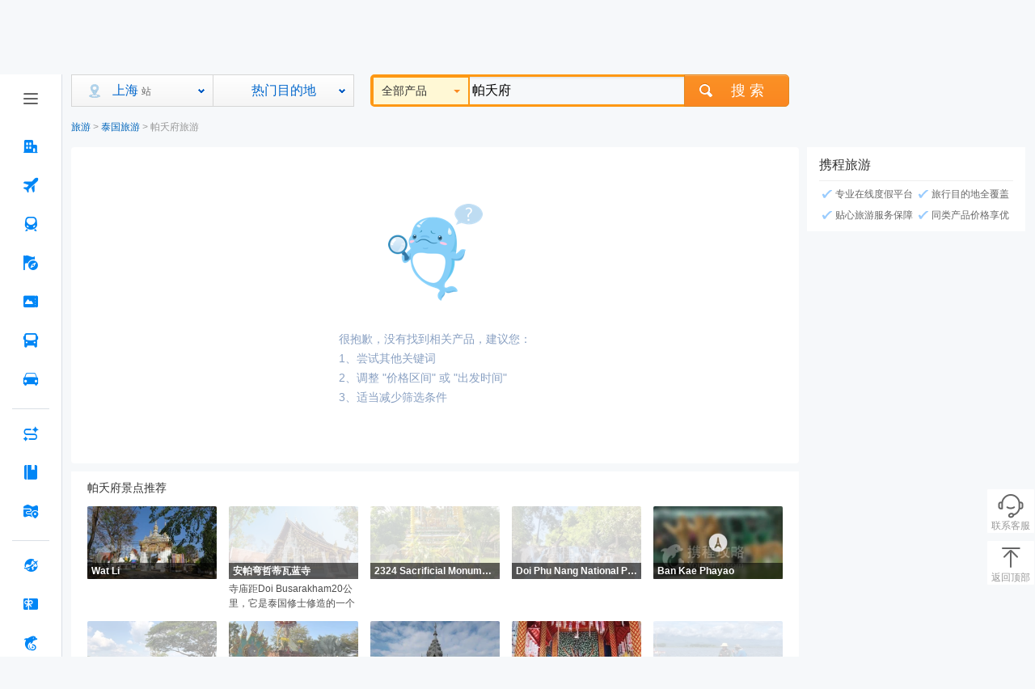

--- FILE ---
content_type: text/html;charset=utf-8
request_url: https://vacations.ctrip.com/list/whole/d-phayao-123165.html?startcity=2&redirected=1
body_size: 33964
content:
 <!DOCTYPE html><html lang="zh-CN"><head><meta http-equiv="Content-Type" content="text/html; charset=utf-8"/><meta http-equiv="X-UA-Compatible" content="IE=edge"/><meta name="viewport" content="width=device-width, initial-scale=1.0, maximum-scale=1.0, minimum-scale=1.0, user-scalable=no, minimal-ui"/><meta name="apple-mobile-web-app-capable" content="yes"/><meta name="apple-mobile-web-app-status-bar-style" content="black-translucent"/><title>帕夭府旅游,帕夭府旅游景点,一月帕夭府旅游线路报价【携程旅游】</title><meta name="description" content="一月帕夭府旅游景点推荐,携程旅游网提供0条帕夭府旅游线路报价,帕夭府旅游攻略,帕夭府旅游景点以及帕夭府自由行,跟团游,半自助游,团队游等多种出游形式,想要帕夭府旅游找携程。"/><meta name="keywords" content="帕夭府旅游,帕夭府旅游景点,帕夭府旅游攻略,帕夭府旅游线路报价,一月帕夭府旅游"/><link rel="dns-prefetch" href="//webresource.c-ctrip.com"/><link rel="dns-prefetch" href="//pic.c-ctrip.com"/><link rel="dns-prefetch" href="//dimg04.c-ctrip.com"/><link rel="dns-prefetch" href="//bd-s.tripcdn.cn"/><link rel="dns-prefetch" href="//ws-s.tripcdn.cn"/><link rel="dns-prefetch" href="//static.tripcdn.com"/><link rel="preconnect" href="//webresource.c-ctrip.com"/><link rel="preconnect" href="//pic.c-ctrip.com"/><link rel="preconnect" href="//dimg04.c-ctrip.com"/><link rel="preconnect" href="//bd-s.tripcdn.cn"/><link rel="preconnect" href="//ws-s.tripcdn.cn"/><link rel="preconnect" href="//static.tripcdn.com"/><link rel="shortcut icon" href="//www.ctrip.com/favicon.ico"/><meta name="robots" content="all"/><meta name="applicable-device" content="pc"/><meta http-equiv="Cache-Control" content="no-transform"/><link rel="canonical" href="https://vacations.ctrip.com/list/whole/d-phayao-123165.html"/><noscript id="defer-styles-45549"><link href="https://ak-s-cw.tripcdn.com/modules/vacation/tour-list-pc/css/online/searchresult2019_skeleton-053177cbfc.css" rel="stylesheet" type="text/css"/><link href="https://ak-s-cw.tripcdn.com/modules/vacation/tour-list-pc/css/online/searchresult2019-fa380cf53d.css" rel="stylesheet" type="text/css"/></noscript><script>
        ;(function() {
            var loadDeferStyles = function() {
                var deferStylesEl = document.getElementById('defer-styles-45549')
                var replacement = document.createElement('div')
                replacement.innerHTML = deferStylesEl.textContent
                var body = document.body || document.getElementsByTagName('body')[0]
                var head = document.getElementsByTagName('head')[0]
                if (body) {
                    body.appendChild(replacement)
                } else if (head) {
                    if (replacement && replacement.childNodes && replacement.childNodes.length) {
                        for (var i=0,l=replacement.childNodes.length;i<l;i++) {
                            head.appendChild(replacement.childNodes[i].cloneNode())
                        }
                    }
                }
                deferStylesEl.parentElement.removeChild(deferStylesEl)
            }
            var raf =
                window.requestAnimationFrame ||
                window.mozRequestAnimationFrame ||
                window.webkitRequestAnimationFrame ||
                window.msRequestAnimationFrame
            if (raf) {
                window.setTimeout(function() {
                    raf(loadDeferStyles)
                }, 0)
            } else {
                window.addEventListener('load', loadDeferStyles)
            }
        })()
    </script><script>
  (function () {
    var getQuery = function () {
      var query = {}
      var search = window.location.search
      if (search.length <= 1) return query
      var pairList = search.slice(1).split('&')

      for (var i = 0; i < pairList.length; i++) {
        var list = pairList[i].split('=')
        var key = list[0] ? decodeURIComponent(list[0]) : ''
        var value = list[1] ? decodeURIComponent(list[1]) : ''
        query[key] = value
      }

      return query
    }
    var clog = function (error) {
      var url = '/list/clog/warn'
      var message = JSON.stringify({
        error: error && (error.stack || error.message),
        href: window.location.href,
        env: 'client',
        userAgent: window.navigator.userAgent,
        errorFrom: 'window.onerror'
      }, null, 2)
      var data = {
        type: 'warn',
        title: 'Error Caught',
        message: message,
        info: getQuery()
      }

      var xhr = new XMLHttpRequest()

      xhr.open('POST', url, true)
      xhr.setRequestHeader('Content-Type', 'application/json')
      xhr.send(JSON.stringify(data))
    }

    window.addEventListener('error', function (event) {
      if (event.error) {
        clog(event.error)
      } else {
        clog({
          message: event.message
        })
      }
    }, false)
  }())
</script><script id="webcore_internal" type="application/json" crossorigin="anonymous">{"rootMessageId":"100020727-0a71ccd8-491264-36233"}</script></head><body><div id="hp_header"><div id="leftSideNavLayer" class="relativeLeftSideNavLayer" style="position: fixed; top:0; left: 0;bottom: 0;z-index: 998"><div role="navigation" class="lsn_left_nav_container_CT1cL"><div class="lsn_small_left_nav_container_KMgI- lsn_mini_left_nav_container_TASuN"><div class="lsn_top_button_wrap_t3-TA lsn_icon_center_uNT-6"><div class="lsn_button_icon_dvatN"><div class="pc_home-tabbtnIcon lsn_ico_9C9TD"></div></div></div><div style="flex: 1;"><div style="position: relative; overflow: hidden; width: 100%; height: 100%;"><div style="position: absolute; top: 0px; left: 0px; right: 0px; bottom: 0px; overflow: hidden; -webkit-overflow-scrolling: touch; margin-right: 0px; margin-bottom: 0px;"><div class="lsn_nav_content_wrap_ci7QT"><div class="lsn_first_nav_wrap_LZamG"><button aria-label="酒店 按回车键打开菜单" class="lsn_top_nav_qdgwe lsn_top_nav_show_none_content_pfZ8n"><span class="pc_home-jiudian lsn_top_nav_icon_ijnym"></span><span class="lsn_top_nav_font_4h1KU lsn_top_nav_font_line_0iVuu">酒店</span></button><div class="lsn_son_nav_wrap_TJFu2 lsn_son_show_9gw-I lsn_son_hidden_vhA4D"></div></div><div class="lsn_first_nav_wrap_LZamG"><button aria-label="机票 按回车键打开菜单" class="lsn_top_nav_qdgwe lsn_top_nav_show_none_content_pfZ8n"><span class="pc_home-jipiao lsn_top_nav_icon_ijnym"></span><span class="lsn_top_nav_font_4h1KU lsn_top_nav_font_line_0iVuu">机票</span></button><div class="lsn_son_nav_wrap_TJFu2 lsn_son_show_9gw-I lsn_son_hidden_vhA4D"><a href="//flights.ctrip.com/online/channel/domestic" target="" class="lsn_son_nav_LbhRN"><span class="lsn_font_data_rSNIK">国内/国际/中国港澳台</span></a><a href="//flights.ctrip.com/fuzzysearch/search" target="" class="lsn_son_nav_LbhRN"><span class="lsn_font_data_rSNIK">特价机票</span></a><a href="//flights.ctrip.com/actualtime/search?newpchpheader=1" rel="nofollow" target="" class="lsn_son_nav_LbhRN"><span class="lsn_font_data_rSNIK">航班动态</span></a><a href="//m.ctrip.com/webapp/flight/postservice/iframes/index.html?type=bookseat&amp;newpchpheader=1" rel="nofollow" target="" class="lsn_son_nav_LbhRN"><span class="lsn_font_data_rSNIK">值机选座</span></a><a href="//my.ctrip.com/myinfo/flight" rel="nofollow" target="" class="lsn_son_nav_LbhRN"><span class="lsn_font_data_rSNIK">退票改签</span></a><a href="//flights.ctrip.com/webapp/nfesdelivery/delivery/tab.html?oid=0" rel="nofollow" target="" class="lsn_son_nav_LbhRN"><span class="lsn_font_data_rSNIK">报销凭证</span></a><a href="//flights.ctrip.com/booking/airport-guides.html" target="" class="lsn_son_nav_LbhRN"><span class="lsn_font_data_rSNIK">机场攻略</span></a><a href=" //flights.ctrip.com/flight/charter/book" target="" class="lsn_son_nav_LbhRN"><span class="lsn_font_data_rSNIK">定制包机</span></a></div></div><div class="lsn_first_nav_wrap_LZamG"><button aria-label="火车票 按回车键打开菜单" class="lsn_top_nav_qdgwe lsn_top_nav_show_none_content_pfZ8n"><span class="pc_home-huochepiao lsn_top_nav_icon_ijnym"></span><span class="lsn_top_nav_font_4h1KU lsn_top_nav_font_line_0iVuu">火车票</span></button><div class="lsn_son_nav_wrap_TJFu2 lsn_son_show_9gw-I lsn_son_hidden_vhA4D"><a href="//trains.ctrip.com" target="" class="lsn_son_nav_LbhRN"><span class="lsn_font_data_rSNIK">国内火车票</span></a><a href="//trains.ctrip.com/overseasTrains" target="" class="lsn_son_nav_LbhRN"><span class="lsn_font_data_rSNIK">国际/中国港澳台</span></a></div></div><div class="lsn_first_nav_wrap_LZamG"><button aria-label="旅游 按回车键打开菜单" class="lsn_top_nav_qdgwe lsn_top_nav_show_none_content_pfZ8n"><span class="pc_home-lvyou lsn_top_nav_icon_ijnym"></span><span class="lsn_top_nav_font_4h1KU lsn_top_nav_font_line_0iVuu">旅游</span></button><div class="lsn_son_nav_wrap_TJFu2 lsn_son_show_9gw-I lsn_son_hidden_vhA4D"><a href="//vacations.ctrip.com" target="" class="lsn_son_nav_LbhRN"><span class="lsn_font_data_rSNIK">旅游首页</span></a><a href="//vacations.ctrip.com/grouptravel" target="" class="lsn_son_nav_LbhRN"><span class="lsn_font_data_rSNIK">跟团游</span></a><a href="//vacations.ctrip.com/privategroup" target="" class="lsn_son_nav_LbhRN"><span class="lsn_font_data_rSNIK">私家团</span></a><a href="//vacations.ctrip.com/freetravel" target="" class="lsn_son_nav_LbhRN"><span class="lsn_font_data_rSNIK">自由行</span></a><a href="//cruise.ctrip.com/newpackage" target="" class="lsn_son_nav_LbhRN"><span class="lsn_font_data_rSNIK">邮轮</span></a><a href="//huodong.ctrip.com/things-to-do/web-home?newheader=1" rel="nofollow" target="" class="lsn_son_nav_LbhRN"><span class="lsn_font_data_rSNIK">一日游</span></a><a href="//vacations.ctrip.com/customtravel/index" target="" class="lsn_son_nav_LbhRN"><span class="lsn_font_data_rSNIK">定制旅游</span></a><a href="//vacations.ctrip.com/tangram/NTAwNzk=?ctm_ref=vactang_page_50079&amp;apppgid=10650019968" target="" class="lsn_son_nav_LbhRN"><span class="lsn_font_data_rSNIK">周边游</span></a><a href="//vacations.ctrip.com/tangram/hhtravel?ctm_ref=vactang_page_5872#ctm_ref=hh_ct_thp_nav" target="" class="lsn_son_nav_LbhRN"><span class="lsn_font_data_rSNIK">高端游</span></a><a href="//vacations.ctrip.com/themetravel" target="" class="lsn_son_nav_LbhRN"><span class="lsn_font_data_rSNIK">主题游</span></a><a href="//vacations.ctrip.com/youxue" target="" class="lsn_son_nav_LbhRN"><span class="lsn_font_data_rSNIK">游学</span></a><a href="//vacations.ctrip.com/visa" target="" class="lsn_son_nav_LbhRN"><span class="lsn_font_data_rSNIK">签证</span></a><a href="//vacations.ctripins.com/ins?isctripins=true" target="" class="lsn_son_nav_LbhRN"><span class="lsn_font_data_rSNIK">保险</span></a><a href="//mice.ctrip.com" target="" class="lsn_son_nav_LbhRN"><span class="lsn_font_data_rSNIK">企业会奖</span></a><a href="//dst.ctrip.com" target="" class="lsn_son_nav_LbhRN"><span class="lsn_font_data_rSNIK">目的地</span></a></div></div><div class="lsn_first_nav_wrap_LZamG"><button aria-label="门票·活动 按回车键打开菜单" class="lsn_top_nav_qdgwe lsn_top_nav_show_none_content_pfZ8n"><span class="pc_home-menpiaohuodong lsn_top_nav_icon_ijnym"></span><span class="lsn_top_nav_font_4h1KU lsn_top_nav_font_line_0iVuu">门票·活动</span></button><div class="lsn_son_nav_wrap_TJFu2 lsn_son_show_9gw-I lsn_son_hidden_vhA4D"></div></div><div class="lsn_first_nav_wrap_LZamG"><button aria-label="汽车·船票 按回车键打开菜单" class="lsn_top_nav_qdgwe lsn_top_nav_show_none_content_pfZ8n"><span class="pc_home-qichechuanpiao lsn_top_nav_icon_ijnym"></span><span class="lsn_top_nav_font_4h1KU lsn_top_nav_font_line_0iVuu">汽车·船票</span></button><div class="lsn_son_nav_wrap_TJFu2 lsn_son_show_9gw-I lsn_son_hidden_vhA4D"><a href="//bus.ctrip.com" target="" class="lsn_son_nav_LbhRN"><span class="lsn_font_data_rSNIK">汽车票</span></a><a href="//ship.ctrip.com/ship" target="" class="lsn_son_nav_LbhRN"><span class="lsn_font_data_rSNIK">船票</span></a></div></div><div class="lsn_first_nav_wrap_LZamG"><button aria-label="用车 按回车键打开菜单" class="lsn_top_nav_qdgwe lsn_top_nav_show_none_content_pfZ8n"><span class="pc_home-yongche lsn_top_nav_icon_ijnym"></span><span class="lsn_top_nav_font_4h1KU lsn_top_nav_font_line_0iVuu">用车</span></button><div class="lsn_son_nav_wrap_TJFu2 lsn_son_show_9gw-I lsn_son_hidden_vhA4D"><a href="//car.ctrip.com/zuche/landing?isList=0#ctm_ref=chp_var_txt" rel="nofollow" target="" class="lsn_son_nav_LbhRN"><span class="lsn_font_data_rSNIK">国内租车</span></a><a href="//car.ctrip.com/zuche/osdlanding#ctm_ref=chp_var_txt" rel="nofollow" target="" class="lsn_son_nav_LbhRN"><span class="lsn_font_data_rSNIK">境外租车</span></a><a href="//car.ctrip.com/airport-transfers/landing" rel="nofollow" target="" class="lsn_son_nav_LbhRN"><span class="lsn_font_data_rSNIK">接送机站</span></a><a href="//car.ctrip.com/chartered-online/index" rel="nofollow" target="" class="lsn_son_nav_LbhRN"><span class="lsn_font_data_rSNIK">按天包车</span></a></div></div><div class="lsn_left_nav_border_ItHt7"></div><div class="lsn_first_nav_wrap_LZamG"><button aria-label="AI行程助手 按回车键打开菜单" class="lsn_top_nav_qdgwe lsn_top_nav_show_none_content_pfZ8n"><span class="pc_home-RoutePlanning lsn_top_nav_icon_ijnym"></span><span class="lsn_top_nav_font_4h1KU lsn_top_nav_font_line_0iVuu">AI行程助手<span class="lsn_top_nav_font_new_icon_34tEn">NEW</span></span></button><div class="lsn_son_nav_wrap_TJFu2 lsn_son_show_9gw-I lsn_son_hidden_vhA4D"></div></div><div class="lsn_first_nav_wrap_LZamG"><button aria-label="攻略·景点 按回车键打开菜单" class="lsn_top_nav_qdgwe lsn_top_nav_show_none_content_pfZ8n"><span class="pc_home-gongluejingdian lsn_top_nav_icon_ijnym"></span><span class="lsn_top_nav_font_4h1KU lsn_top_nav_font_line_0iVuu">攻略·景点</span></button><div class="lsn_son_nav_wrap_TJFu2 lsn_son_show_9gw-I lsn_son_hidden_vhA4D"></div></div><div class="lsn_first_nav_wrap_LZamG"><button aria-label="旅游地图 按回车键打开菜单" class="lsn_top_nav_qdgwe lsn_top_nav_show_none_content_pfZ8n"><span class="pc_home-travelmap lsn_top_nav_icon_ijnym"></span><span class="lsn_top_nav_font_4h1KU lsn_top_nav_font_line_0iVuu">旅游地图</span></button><div class="lsn_son_nav_wrap_TJFu2 lsn_son_show_9gw-I lsn_son_hidden_vhA4D"></div></div><div class="lsn_left_nav_border_ItHt7"></div><div class="lsn_first_nav_wrap_LZamG"><button aria-label="全球购 按回车键打开菜单" class="lsn_top_nav_qdgwe lsn_top_nav_show_none_content_pfZ8n"><span class="pc_home-chujing lsn_top_nav_icon_ijnym"></span><span class="lsn_top_nav_font_4h1KU lsn_top_nav_font_line_0iVuu">全球购</span></button><div class="lsn_son_nav_wrap_TJFu2 lsn_son_show_9gw-I lsn_son_hidden_vhA4D"><a href="//g.ctrip.com/webapp/xtaro-gshop/online/home" target="" class="lsn_son_nav_LbhRN"><span class="lsn_font_data_rSNIK">名店购</span></a><a href="//forex.ctrip.com" target="" class="lsn_son_nav_LbhRN"><span class="lsn_font_data_rSNIK">外币兑换</span></a></div></div><div class="lsn_first_nav_wrap_LZamG"><button aria-label="礼品卡 按回车键打开菜单" class="lsn_top_nav_qdgwe lsn_top_nav_show_none_content_pfZ8n"><span class="pc_home-lipinka lsn_top_nav_icon_ijnym"></span><span class="lsn_top_nav_font_4h1KU lsn_top_nav_font_line_0iVuu">礼品卡</span></button><div class="lsn_son_nav_wrap_TJFu2 lsn_son_show_9gw-I lsn_son_hidden_vhA4D"><a href="//lipin.ctrip.com/lipinonline/" target="" class="lsn_son_nav_LbhRN"><span class="lsn_font_data_rSNIK">礼品卡首页</span></a><a href="//lipin.ctrip.com/lipinonline/static/intentional" target="" class="lsn_son_nav_LbhRN"><span class="lsn_font_data_rSNIK">企业采购</span></a><a href="//lipin.ctrip.com/lipinonline/static/wechat" rel="nofollow" target="" class="lsn_son_nav_LbhRN"><span class="lsn_font_data_rSNIK">心意送礼</span></a><a href="//lipin.ctrip.com/xcb" target="" class="lsn_son_nav_LbhRN"><span class="lsn_font_data_rSNIK">礼品卡福袋</span></a></div></div><div class="lsn_first_nav_wrap_LZamG"><button aria-label="携程金融 按回车键打开菜单" class="lsn_top_nav_qdgwe lsn_top_nav_show_none_content_pfZ8n"><span class="pc_home-xiechengjinrong lsn_top_nav_icon_ijnym"></span><span class="lsn_top_nav_font_4h1KU lsn_top_nav_font_line_0iVuu">携程金融</span></button><div class="lsn_son_nav_wrap_TJFu2 lsn_son_show_9gw-I lsn_son_hidden_vhA4D"></div></div><div class="lsn_left_nav_border_ItHt7"></div><div class="lsn_first_nav_wrap_LZamG"><button aria-label="企业商旅 按回车键打开菜单" class="lsn_top_nav_qdgwe lsn_top_nav_show_none_content_pfZ8n"><span class="pc_home-shanlv lsn_top_nav_icon_ijnym"></span><span class="lsn_top_nav_font_4h1KU lsn_top_nav_font_line_0iVuu">企业商旅</span></button><div class="lsn_son_nav_wrap_TJFu2 lsn_son_show_9gw-I lsn_son_hidden_vhA4D"></div></div><div class="lsn_first_nav_wrap_LZamG"><button aria-label="老友会 按回车键打开菜单" class="lsn_top_nav_qdgwe lsn_top_nav_show_none_content_pfZ8n"><span class="pc_home-laoyouhui lsn_top_nav_icon_ijnym"></span><span class="lsn_top_nav_font_4h1KU lsn_top_nav_font_line_0iVuu">老友会</span></button><div class="lsn_son_nav_wrap_TJFu2 lsn_son_show_9gw-I lsn_son_hidden_vhA4D"></div></div><div class="lsn_first_nav_wrap_LZamG"><button aria-label="关于携程 按回车键打开菜单" class="lsn_top_nav_qdgwe lsn_top_nav_show_none_content_pfZ8n"><span class="pc_home-about lsn_top_nav_icon_ijnym"></span><span class="lsn_top_nav_font_4h1KU lsn_top_nav_font_line_0iVuu">关于携程</span></button><div class="lsn_son_nav_wrap_TJFu2 lsn_son_show_9gw-I lsn_son_hidden_vhA4D"></div></div></div></div><div style="position: absolute; height: 6px; transition: opacity 100ms; opacity: 0; display: none; right: 2px; bottom: 2px; left: 2px; border-radius: 3px;"><div style="position: relative; display: block; height: 100%; cursor: pointer; border-radius: inherit; background-color: rgba(0,0,0,.2);"></div></div><div style="position: absolute; width: 6px; transition: opacity 100ms; opacity: 0; display: none; right: 2px; bottom: 2px; top: 2px; border-radius: 3px;"><div style="position: relative; display: block; width: 100%; cursor: pointer; border-radius: inherit; background-color: rgba(0,0,0,.2);"></div></div></div></div></div></div><script id="__MFE_leftSideNavLayer_DATA__" type="application/json">{"host":"bbz-ctrip-index-ssr-function.faas.ctripcorp.com","leftServiceInfo":{"navData":[{"name":"酒店","bottom":true,"enName":"hotel","icon":"pc_home-jiudian","href":"//www.ctrip.com","mapping":["ctrip.com","www.ctrip.com"],"ubtCode":"PC_sitemap_htl_click","children":[]},{"name":"机票","bottom":true,"enName":"pc_home-jipiao","icon":"pc_home-jipiao","href":"//flights.ctrip.com/online/channel/domestic","mapping":[],"ubtCode":"PC_sitemap_flt_click","children":[{"name":"国内/国际/中国港澳台","enName":"213306","href":"//flights.ctrip.com/online/channel/domestic","mapping":["flights.ctrip.com/online/channel/domestic?newpchpheader=1","flights.ctrip.com/online/channel/domestic"],"ubtCode":"PC_sitemap_flt_homepage_click"},{"name":"特价机票","enName":"213307","href":"//flights.ctrip.com/fuzzysearch/search","mapping":["flights.ctrip.com/fuzzysearch/search?newpchpheader=1","flights.ctrip.com/fuzzysearch/search"],"ubtCode":"PC_sitemap_flt_Specialoffer_click"},{"name":"航班动态","enName":"213308","href":"//flights.ctrip.com/actualtime/search?newpchpheader=1","rel":"nofollow","mapping":["flights.ctrip.com/actualtime/search?newpchpheader=1","flights.ctrip.com/actualtime/search"],"ubtCode":"PC_sitemap_flt_information_click"},{"name":"值机选座","enName":"213309","href":"//m.ctrip.com/webapp/flight/postservice/iframes/index.html?type=bookseat&newpchpheader=1","rel":"nofollow","mapping":["m.ctrip.com/webapp/flight/postservice/iframes/index.html?type=bookseat&newpchpheader=1","m.ctrip.com/webapp/flight/postservice/iframes/index.html?type=bookseat"],"ubtCode":"PC_sitemap_flt_checkin_click"},{"name":"退票改签","enName":"213310","href":"//my.ctrip.com/myinfo/flight","rel":"nofollow","mapping":["my.ctrip.com/myinfo/flight","my.ctrip.com/myinfo/flight?newpchpheader=1"],"ubtCode":"PC_sitemap_flt_change_click"},{"name":"报销凭证","enName":"252173","href":"//flights.ctrip.com/webapp/nfesdelivery/delivery/tab.html?oid=0","rel":"nofollow","mapping":["flights.ctrip.com/webapp/nfesdelivery/delivery/tab.html?oid=0&newpchpheader=1","flights.ctrip.com/webapp/nfesdelivery/delivery/tab.html?oid=0","flights.ctrip.com/webapp/nfesdelivery/delivery/tab.html"],"ubtCode":"PC_sitemap_flt_invoice_click"},{"name":"机场攻略","enName":"213311","href":"//flights.ctrip.com/booking/airport-guides.html","mapping":["flights.ctrip.com/booking/airport-guides.html?newpchpheader=1","flights.ctrip.com/booking/airport-guides.html"],"ubtCode":"PC_sitemap_flt_airportstrategy_click"},{"name":"定制包机","enName":"213312","href":" //flights.ctrip.com/flight/charter/book","mapping":["flights.ctrip.com/flight/charter/book?newpchpheader=1","flights.ctrip.com/flight/charter/book"],"ubtCode":"PC_sitemap_flt_charter_click"}]},{"name":"火车票","bottom":true,"enName":"train","icon":"pc_home-huochepiao","href":"//trains.ctrip.com","mapping":[],"ubtCode":"PC_sitemap_trn_click","children":[{"name":"国内火车票","enName":"213313","href":"//trains.ctrip.com","ubtCode":"PC_sitemap_trn_demestic_click","mapping":["trains.ctrip.com/?newpchpheader=1","trains.ctrip.com"]},{"name":"国际/中国港澳台","enName":"213315","href":"//trains.ctrip.com/overseasTrains","ubtCode":"PC_sitemap_trn_oversea_click","mapping":["trains.ctrip.com/overseasTrains"]}]},{"name":"旅游","bottom":true,"enName":"travel","icon":"pc_home-lvyou","ubtCode":"PC_sitemap_pkg_click","href":"//vacations.ctrip.com","children":[{"name":"旅游首页","enName":"213316","href":"//vacations.ctrip.com","mapping":["vacations.ctrip.com/?newheader=1","vacations.ctrip.com"],"ubtCode":"PC_sitemap_pkg_click"},{"name":"跟团游","enName":213319,"href":"//vacations.ctrip.com/grouptravel","ubtCode":"PC_sitemap_pkg_group_click","mapping":["vacations.ctrip.com/grouptravel","vacations.ctrip.com/grouptravel/?newheader=1"]},{"name":"私家团","enName":213321,"href":"//vacations.ctrip.com/privategroup","ubtCode":"PC_sitemap_pkg_private_click","mapping":["vacations.ctrip.com/privategroup?newheader=1","vacations.ctrip.com/privategroup"]},{"name":"自由行","enName":213320,"href":"//vacations.ctrip.com/freetravel","ubtCode":"PC_sitemap_pkg_free_click","mapping":["vacations.ctrip.com/freetravel?newpchpheader=1","vacations.ctrip.com/freetravel"]},{"name":"邮轮","enName":213322,"href":"//cruise.ctrip.com/newpackage","ubtCode":"PC_sitemap_pkg_cruiseship_click","mapping":["cruise.ctrip.com?newheader=1","cruise.ctrip.com/newpackage"]},{"name":"一日游","enName":213323,"href":"//huodong.ctrip.com/things-to-do/web-home?newheader=1","rel":"nofollow","ubtCode":"PC_sitemap_pkg_day_click"},{"name":"定制旅游","enName":213325,"href":"//vacations.ctrip.com/customtravel/index","ubtCode":"PC_sitemap_pkg_custommade_click","mapping":["vacations.ctrip.com/customtravel/index?isNewHeader=1","vacations.ctrip.com/customtravel/index"]},{"name":"周边游","enName":213317,"ubtCode":"PC_sitemap_pkg_weekend_click","href":"//vacations.ctrip.com/tangram/NTAwNzk=?ctm_ref=vactang_page_50079&apppgid=10650019968","mapping":["vacations.ctrip.com/tangram/NTAwNzk=?ctm_ref=vactang_page_50079&apppgid=10650019968","vacations.ctrip.com/tangram/NTAwNzk=?ctm_ref=vactang_page_50079&apppgid=10650019968&newheader=1"]},{"name":"高端游","enName":213329,"ubtCode":"PC_sitemap_pkg_highend_click","href":"//vacations.ctrip.com/tangram/hhtravel?ctm_ref=vactang_page_5872#ctm_ref=hh_ct_thp_nav","mapping":["vacations.ctrip.com/tangram/hhtravel?ctm_ref=vactang_page_5872"]},{"name":"主题游","enName":213324,"ubtCode":"PC_sitemap_pkg_subject_click","href":"//vacations.ctrip.com/themetravel","mapping":["vacations.ctrip.com/themetravel?newheader=1","vacations.ctrip.com/themetravel"]},{"name":"游学","enName":213326,"href":"//vacations.ctrip.com/youxue","ubtCode":"PC_sitemap_pkg_study_click","mapping":["vacations.ctrip.com/youxue","vacations.ctrip.com/youxue?newheader=1"]},{"name":"签证","enName":213327,"ubtCode":"PC_sitemap_pkg_visa_click","href":"//vacations.ctrip.com/visa","mapping":["vacations.ctrip.com/visa?newheader=1","vacations.ctrip.com/visa"]},{"name":"保险","enName":213330,"ubtCode":"PC_sitemap_pkg_insurance_click","href":"//vacations.ctripins.com/ins?isctripins=true","mapping":["vacations.ctripins.com/ins?isctripins=true"]},{"name":"企业会奖","enName":213328,"ubtCode":"PC_sitemap_pkg_bizmeet_click","href":"//mice.ctrip.com"},{"name":"目的地","enName":213331,"href":"//dst.ctrip.com","mapping":["dst.ctrip.com"],"ubtCode":"PC_sitemap_pkg_destination_click"}]},{"name":"门票·活动","bottom":true,"enName":"piao","ubtCode":"PC_sitemap_ticketact_click","icon":"pc_home-menpiaohuodong","href":"//huodong.ctrip.com/things-to-do/web-home?newheader=1","mapping":["huodong.ctrip.com/things-to-do/web-home?newheader=1","huodong.ctrip.com/things-to-do/web-home"],"children":[]},{"name":"汽车·船票","bottom":true,"enName":"bus","icon":"pc_home-qichechuanpiao","ubtCode":"PC_sitemap_carship_click","href":"//bus.ctrip.com","children":[{"name":"汽车票","enName":213334,"href":"//bus.ctrip.com","ubtCode":"PC_sitemap_carship_car_click","mapping":["bus.ctrip.com/?newpchpheader=1","bus.ctrip.com"]},{"name":"船票","enName":213336,"ubtCode":"PC_sitemap_carship_ship_click","href":"//ship.ctrip.com/ship","mapping":["ship.ctrip.com/ship?newpchpheader=1","ship.ctrip.com/ship"]}]},{"name":"用车","bottom":true,"enName":"car","icon":"pc_home-yongche","ubtCode":"PC_sitemap_car_click","href":"//car.ctrip.com/zuche/landing?isList=0#ctm_ref=chp_var_txt","mapping":[],"children":[{"name":"国内租车","enName":213339,"ubtCode":"PC_sitemap_car_rental_demestic_click","href":"//car.ctrip.com/zuche/landing?isList=0#ctm_ref=chp_var_txt","rel":"nofollow","mapping":["car.ctrip.com/zuche/landing?isList=0"]},{"name":"境外租车","enName":213340,"ubtCode":"PC_sitemap_car_rental_oversea_click","href":"//car.ctrip.com/zuche/osdlanding#ctm_ref=chp_var_txt","rel":"nofollow","mapping":["car.ctrip.com/zuche/osdlanding"]},{"name":"接送机站","enName":213341,"ubtCode":"PC_sitemap_car_transfer_click","href":"//car.ctrip.com/airport-transfers/landing","rel":"nofollow","mapping":["car.ctrip.com/airport-transfers/landing?newpchpheader=1","car.ctrip.com/airport-transfers/landing"]},{"name":"按天包车","enName":213342,"ubtCode":"PC_sitemap_car_charter_click","href":"//car.ctrip.com/chartered-online/index","rel":"nofollow","mapping":["car.ctrip.com/chartered-online/index?newpchpheader=1","car.ctrip.com/chartered-online/index"]}]},{"borderData":true},{"name":"AI行程助手","bottom":true,"enName":"pc_home-RoutePlanning","icon":"pc_home-RoutePlanning","ubtCode":"PC_sitemap_route_click","target":true,"newIcon":"NEW","href":"https://www.ctrip.com/webapp/tripmap/tripplanner?source=c_online_homepage","mapping":["https://www.ctrip.com/webapp/tripmap/tripplanner?source=c_online_homepage"],"children":[]},{"name":"攻略·景点","bottom":true,"enName":"pc_home-gongluejingdian","icon":"pc_home-gongluejingdian","ubtCode":"PC_sitemap_strategy_click","href":"//you.ctrip.com","mapping":["you.ctrip.com"],"children":[]},{"name":"旅游地图","bottom":true,"enName":"pc_home-map","ubtCode":"PC_sitemap_travelmap_click","icon":"pc_home-travelmap","href":"//www.ctrip.com/webapp/tripmap/travel?entranceId=Ctriponlinehomeside","mapping":["www.ctrip.com/webapp/tripmap/travel?entranceId=Ctriponlinehomeside"],"children":[]}],"bottomData":[{"name":"全球购","bottom":true,"enName":"quanqiugouwu","ubtCode":"PC_sitemap_global_click","icon":"pc_home-chujing","href":"//g.ctrip.com/webapp/xtaro-gshop/online/home","children":[{"name":"名店购","enName":"213344","ubtCode":"PC_sitemap_global_shop_click","href":"//g.ctrip.com/webapp/xtaro-gshop/online/home","mapping":["g.ctrip.com/","g.ctrip.com/webapp/xtaro-gshop/online/home"]},{"name":"外币兑换","enName":213346,"ubtCode":"PC_sitemap_global_foreigncurrency_click","href":"//forex.ctrip.com","mapping":["forex.ctrip.com"]}]},{"name":"礼品卡","bottom":true,"enName":"lipinka","icon":"pc_home-lipinka","href":"//lipin.ctrip.com/lipinonline/","ubtCode":"PC_sitemap_giftcard_click","children":[{"name":"礼品卡首页","enName":213347,"ubtCode":"PC_sitemap_giftcard_click","href":"//lipin.ctrip.com/lipinonline/","mapping":["lipin.ctrip.com/lipinonline/?headerMode=new","lipin.ctrip.com/lipinonline/","lipin.ctrip.com"]},{"name":"企业采购","enName":213348,"ubtCode":"PC_sitemap_giftcard_purchase_click","href":"//lipin.ctrip.com/lipinonline/static/intentional","mapping":["lipin.ctrip.com/lipinonline/static/intentional","lipin.ctrip.com/lipinonline/static/intentional?headerMode=new"]},{"name":"心意送礼","enName":213349,"ubtCode":"PC_sitemap_giftcard_sendgift_click","href":"//lipin.ctrip.com/lipinonline/static/wechat","rel":"nofollow","mapping":["lipin.ctrip.com/lipinonline/static/wechat?headerMode=new","lipin.ctrip.com/lipinonline/static/wechat"]},{"name":"礼品卡福袋","enName":213350,"ubtCode":"PC_sitemap_giftcard_fortunebag_click","href":"//lipin.ctrip.com/xcb","mapping":["lipin.ctrip.com/xcb","lipin.ctrip.com/xcb?headerMode=new"]}]},{"name":"携程金融","bottom":true,"enName":"pc_home-asdasd","ubtCode":"PC_sitemap_finance_click","icon":"pc_home-xiechengjinrong","href":"https://jr.ctrip.com/?clientSource=CTRIP&version=2.0","mapping":["jr.ctrip.com/?clientSource=CTRIP&version=2.0"],"children":[]},{"borderData":true},{"name":"企业商旅","enName":"pcasfsafsafsad","bottom":true,"target":true,"icon":"pc_home-shanlv","ubtCode":"PC_sitemap_biz_click","href":"//ct.ctrip.com/official?ctm_ref=xcct","children":[]},{"name":"老友会","bottom":true,"enName":"pc_home-laoyouhui","ubtCode":"PC_sitemap_old_click","icon":"pc_home-laoyouhui","href":"https://pages.ctrip.com/market/eldermates/eldermates.html","mapping":["pages.ctrip.com/market/eldermates/eldermates.html"],"children":[]},{"name":"关于携程","bottom":true,"target":true,"enName":"pc_home-about","ubtCode":"PC_sitemap_about_click","icon":"pc_home-about","href":"https://m.ctrip.com/webapp/you/tsnap/mtk/aboutCtripW.html?isHideNavBar=yes&pop=close&autoawaken=close","children":[]}]},"_propsData":{"miniFlag":true}}</script><style>
        #hp_container{
            padding-left: 76px;
        }
    </style></div></div><div id="hp_container"><div id="hp_top_layer"><div id="topLayer" class="relativeTopLayer"><style>
                body,html{
                    margin: 0;
                    padding: 0;
                }
                #hp_top_layer {
                    padding: 0 18px;
                }
                #hp_container{
                    box-sizing: border-box;
                }
                .CTRIP_ASSIST  #hp_container {
                }
                #content{
                    margin: 0 auto;
                }
                #footerLayer {
                    margin-top: 40px;
                    background: #f8fafd;
                }
            .lsn_menu_wrap_zLutF .lsn_menu_son_nav_HoNwa{display:block;text-decoration:none;padding:10px 20px;cursor:pointer}.lsn_menu_wrap_zLutF .lsn_menu_son_nav_HoNwa:hover .lsn_font_data_rSNIK{color:#0086f6;font-weight:500;cursor:pointer}.lsn_menu_wrap_zLutF .lsn_menu_son_nav_HoNwa .lsn_font_data_rSNIK{font-family:Pingfang SC,Helvetica,Helvetica Neue,Microsoft YaHei,Arial,Heiti SC,sans-serif;font-size:14px;letter-spacing:0px;line-height:18px;font-weight:normal;white-space:nowrap}.lsn_menu_wrap_zLutF .lsn_menu_son_nav_HoNwa:last-child{padding-bottom:20px}.lsn_menu_wrap_zLutF .lsn_menu_son_nav_HoNwa:first-child{padding-top:20px}.lsn_left_nav_container_fixed_GPuER{padding-right:76px}.lsn_left_nav_container_CT1cL{color:#555;font-size:14px;font-family:Pingfang SC,Helvetica,Helvetica Neue,Microsoft YaHei,Arial,Heiti SC,sans-serif;height:100%;background:#fff;border-right:1px solid #dadfe6}.lsn_left_nav_container_CT1cL .lsn_small_left_nav_container_KMgI-{display:-ms-flexbox;display:flex;-ms-flex-direction:column;flex-direction:column;height:100%;width:164px}.lsn_left_nav_container_CT1cL .lsn_small_left_nav_container_fixed_lNeP4{background:#fff;border-right:1px solid #dadfe6;position:absolute;left:0;top:0;z-index:2}.lsn_left_nav_container_CT1cL .lsn_mini_left_nav_container_TASuN{width:76px}.lsn_left_nav_container_CT1cL .lsn_mini_left_nav_container_TASuN .lsn_button_icon_dvatN{margin:0 auto}.lsn_left_nav_container_CT1cL .lsn_mini_left_nav_container_TASuN .lsn_son_nav_wrap_TJFu2{transition:max-height 0s ease !important}.lsn_left_nav_container_CT1cL .lsn_top_button_wrap_boxshadown_EvVc7{position:relative}.lsn_left_nav_container_CT1cL .lsn_top_button_wrap_boxshadown_EvVc7:after{content:"";display:block;height:8px;width:100%;position:absolute;left:0;bottom:-8px;background:url("//webresource.c-ctrip.com/ares2/nfes/pc-home/*/default/image/blackbg.png") no-repeat;background-size:cover}.lsn_left_nav_container_CT1cL .lsn_top_button_wrap_t3-TA{height:60px;box-sizing:border-box;display:-ms-flexbox;display:flex;-ms-flex-align:center;align-items:center;padding-left:14px;background:#fff}.lsn_left_nav_container_CT1cL .lsn_top_button_wrap_t3-TA .lsn_button_icon_dvatN{cursor:pointer;padding:12px}.lsn_left_nav_container_CT1cL .lsn_top_button_wrap_t3-TA .lsn_button_icon_dvatN .lsn_ico_9C9TD{width:24px;font-size:24px}.lsn_left_nav_container_CT1cL .lsn_icon_center_uNT-6{padding-left:0}.lsn_nav_content_wrap_ci7QT{-ms-flex:1;flex:1;padding:8px 15px;box-sizing:border-box}.lsn_nav_content_wrap_ci7QT .lsn_left_nav_border_ItHt7{display:-ms-flexbox;display:flex;-ms-flex-direction:column;flex-direction:column;-ms-flex-pack:center;justify-content:center;padding:9px 0}.lsn_nav_content_wrap_ci7QT .lsn_left_nav_border_ItHt7:after{content:"";display:block;width:100%;border-top:1px solid #dadfe6}.lsn_nav_content_wrap_ci7QT .lsn_first_nav_wrap_LZamG{display:-ms-flexbox;display:flex;-ms-flex-direction:column;flex-direction:column;margin-bottom:6px;min-height:38px;-ms-flex-pack:center;justify-content:center;box-sizing:border-box}.lsn_nav_content_wrap_ci7QT .lsn_first_nav_wrap_LZamG .lsn_top_nav_qdgwe{cursor:pointer;display:-ms-flexbox;display:flex;-ms-flex-align:center;align-items:center;white-space:nowrap;padding:10px 13px;border-radius:20px;text-decoration:none;border:0;background:rgba(0,0,0,0);padding-right:0}.lsn_nav_content_wrap_ci7QT .lsn_first_nav_wrap_LZamG .lsn_top_nav_qdgwe:hover{background:#f2f8fe}.lsn_nav_content_wrap_ci7QT .lsn_first_nav_wrap_LZamG .lsn_top_nav_qdgwe .lsn_top_nav_icon_ijnym{width:20px;height:22px;border-radius:20px;text-align:center;font-size:20px;display:-ms-flexbox;display:flex;-ms-flex-align:center;align-items:center;-ms-flex-pack:center;justify-content:center;color:#0086f6;margin-right:7px}.lsn_nav_content_wrap_ci7QT .lsn_first_nav_wrap_LZamG .lsn_top_nav_qdgwe .lsn_top_nav_font_tag_t5SfS{min-width:32px;max-width:72px;height:20px}.lsn_nav_content_wrap_ci7QT .lsn_first_nav_wrap_LZamG .lsn_top_nav_qdgwe .lsn_top_nav_font_4h1KU{font-family:PingFang SC;font-style:normal;font-size:16px;font-weight:500;line-height:22px;margin-right:4px;color:#333;position:relative}.lsn_nav_content_wrap_ci7QT .lsn_first_nav_wrap_LZamG .lsn_top_nav_qdgwe .lsn_top_nav_font_4h1KU .lsn_top_nav_font_new_icon_34tEn{background:linear-gradient(90deg, #FF9038 0%, #F54336 100%);border-top-left-radius:8px;border-top-right-radius:8px;border-bottom-left-radius:2px;border-bottom-right-radius:8px;width:38px;height:14px;display:-ms-flexbox;display:flex;-ms-flex-align:center;align-items:center;-ms-flex-pack:center;justify-content:center;color:#fff;font-size:12px;position:absolute;right:-24px;top:-14px}.lsn_nav_content_wrap_ci7QT .lsn_first_nav_wrap_LZamG .lsn_top_nav_qdgwe .lsn_top_nav_font_line_0iVuu{font-weight:normal}.lsn_nav_content_wrap_ci7QT .lsn_first_nav_wrap_LZamG .lsn_top_nav_show_none_content_pfZ8n{padding:10px 12px;display:-ms-flexbox;display:flex;-ms-flex-pack:center;justify-content:center}.lsn_nav_content_wrap_ci7QT .lsn_first_nav_wrap_LZamG .lsn_top_nav_show_none_content_pfZ8n .lsn_top_nav_icon_ijnym{margin:0}.lsn_nav_content_wrap_ci7QT .lsn_first_nav_wrap_LZamG .lsn_top_nav_show_none_content_pfZ8n .lsn_top_nav_font_4h1KU{display:none}.lsn_nav_content_wrap_ci7QT .lsn_first_nav_wrap_LZamG .lsn_son_nav_wrap_TJFu2{padding-left:32px;box-sizing:border-box;overflow-y:hidden;transition:max-height .3s ease;max-height:650px;visibility:visible;-webkit-transform:translateZ(0);transform:translateZ(0);padding-top:8px}.lsn_nav_content_wrap_ci7QT .lsn_first_nav_wrap_LZamG .lsn_son_nav_wrap_TJFu2 .lsn_son_nav_LbhRN{padding:6px 0;padding-left:10px;padding-bottom:4px;margin-bottom:2px;margin-right:2px;box-sizing:border-box;cursor:pointer;display:block;text-decoration:none}.lsn_nav_content_wrap_ci7QT .lsn_first_nav_wrap_LZamG .lsn_son_nav_wrap_TJFu2 .lsn_son_nav_LbhRN .lsn_font_data_rSNIK{font-style:normal;font-weight:normal;font-size:14px;line-height:16px;font-family:Pingfang SC,Helvetica,Helvetica Neue,Microsoft YaHei,Arial,Heiti SC,sans-serif;color:#666;text-decoration:none;position:relative}.lsn_nav_content_wrap_ci7QT .lsn_first_nav_wrap_LZamG .lsn_son_nav_wrap_TJFu2 .lsn_son_nav_LbhRN .lsn_font_data_rSNIK .lsn_top_nav_font_new_icon_34tEn{background:linear-gradient(90deg, #FF9038 0%, #F54336 100%);border-top-left-radius:8px;border-top-right-radius:8px;border-bottom-left-radius:2px;border-bottom-right-radius:8px;width:38px;height:14px;display:-ms-flexbox;display:flex;-ms-flex-align:center;align-items:center;-ms-flex-pack:center;justify-content:center;color:#fff;font-size:12px;position:absolute;right:-17px;top:-13px}.lsn_nav_content_wrap_ci7QT .lsn_first_nav_wrap_LZamG .lsn_son_nav_wrap_TJFu2 .lsn_son_nav_LbhRN .lsn_font_data_rSNIK:hover{color:#0086f6;transition:all .2s ease}.lsn_nav_content_wrap_ci7QT .lsn_first_nav_wrap_LZamG .lsn_son_nav_wrap_TJFu2 .lsn_son_nav_active_E-1fy .lsn_font_data_rSNIK{font-weight:500;color:#0086f6}.lsn_nav_content_wrap_ci7QT .lsn_first_nav_active_v6VGn .lsn_top_nav_qdgwe{background:linear-gradient(90deg, rgb(0, 167, 250) 0%, rgb(0, 118, 245) 100%)}.lsn_nav_content_wrap_ci7QT .lsn_first_nav_active_v6VGn .lsn_top_nav_qdgwe:hover{background:linear-gradient(90deg, rgb(0, 167, 250) 0%, rgb(0, 118, 245) 100%)}.lsn_nav_content_wrap_ci7QT .lsn_first_nav_active_v6VGn .lsn_top_nav_qdgwe .lsn_top_nav_font_4h1KU{color:#fff}.lsn_nav_content_wrap_ci7QT .lsn_first_nav_active_v6VGn .lsn_top_nav_qdgwe .lsn_top_nav_icon_ijnym{color:#fff}.lsn_nav_content_wrap_ci7QT .lsn_son_hidden_vhA4D{display:none}.lsn_nav_content_wrap_ci7QT .lsn_son_show_9gw-I{max-height:0px !important;visibility:hidden !important;overflow:hidden;padding-top:0px !important}.lsn_disableClick_WFBYw{pointer-events:none;cursor:default}
.popup-content{background:#fff}#popup-root{position:absolute;z-index:100000;top:0;left:0;color:#666;font-size:14px;font-family:Pingfang SC,Helvetica,Helvetica Neue,Microsoft YaHei,Arial,Heiti SC,sans-serif}#popup-root a{color:#666;text-decoration:none;font-style:normal;font-weight:normal;font-family:Pingfang SC,Helvetica,Helvetica Neue,Microsoft YaHei,Arial,Heiti SC,sans-serif}[role=tooltip].popup-content{box-shadow:0 2px 8px 0 rgba(0,0,0,.1);border-radius:10px}.popup-overlay{background:rgba(0,0,0,.5)}[data-popup=tooltip].popup-overlay{background:rgba(0,0,0,0)}.popup-arrow{color:#fff;stroke-width:1px;box-shadow:0 0 2px -2px rgba(0,0,0,.1);stroke:rgba(0,0,0,.1);stroke-dasharray:30px;stroke-dashoffset:-54px;left:0;right:0;top:0;bottom:0}
.tl_header_nav_container_T0v0W{min-width:1080px;background-color:#fff;margin-left:auto;margin-right:auto;font-family:Pingfang SC,Helvetica,Helvetica Neue,Microsoft YaHei,Arial,Heiti SC,sans-serif}.tl_header_nav_container_T0v0W.tl_normal_header_oOjiU{max-width:1180px}.tl_header_nav_container_T0v0W.tl_simple_header_BRlgn{max-width:1180px;margin:auto}.tl_header_nav_container_T0v0W .tl_header_nav_fOCFQ{height:72px;box-sizing:border-box}.tl_header_nav_container_T0v0W .tl_header_nav_fOCFQ .tl_header_nav_small_wrap_gCHc7{height:100%;display:flex;align-items:center;justify-content:space-between;position:relative}.tl_header_nav_container_T0v0W .tl_header_nav_fOCFQ .tl_header_nav_small_wrap_gCHc7 .tl_logo_search_layout_jqiD8{display:flex;flex-direction:row;justify-content:flex-start;align-items:center;flex:1}.tl_header_nav_container_T0v0W .tl_header_nav_fOCFQ .tl_header_nav_small_wrap_gCHc7 .tl_logo_search_layout_jqiD8 .tl_first_wrap_O-7cj{display:flex;align-items:center;height:40px;width:200px;z-index:10}.tl_header_nav_container_T0v0W .tl_header_nav_fOCFQ .tl_header_nav_small_wrap_gCHc7 .tl_logo_search_layout_jqiD8 .tl_first_wrap_O-7cj .tl_header_nav_small_logo_qV3BH{display:block;text-indent:-6999px;width:194px;height:32px}.tl_header_nav_container_T0v0W .tl_header_nav_fOCFQ .tl_header_nav_small_wrap_gCHc7 .tl_logo_search_layout_jqiD8 .tl_first_wrap_O-7cj .tl_header_logo_default_7J1Wu{background:url(https://webresource.c-ctrip.com/ares2/nfes/pc-home/1.0.65/default/image/logo.png) no-repeat;background-size:100% 100%}.tl_header_nav_container_T0v0W .tl_header_nav_fOCFQ .tl_header_nav_small_wrap_gCHc7 .tl_logo_search_layout_jqiD8 .tl_first_wrap_O-7cj .tl_header_logo_custom_HJwDU{background:url(https://webresource.c-ctrip.com/ares2/nfes/pc-home/1.2.14/default/image/ins_new.png) no-repeat;background-size:100% 100%}.tl_header_nav_container_T0v0W .tl_header_nav_fOCFQ .tl_header_nav_small_wrap_gCHc7 .tl_logo_search_layout_jqiD8 .tl_search_bar_wrap_-c5cq{display:flex;margin-left:24px;width:100%;max-width:320px;min-width:200px}.tl_header_nav_container_T0v0W .tl_header_nav_fOCFQ .tl_header_nav_small_wrap_gCHc7 .tl_btn_wrap_EyH-F{display:flex;align-items:center;margin-left:40px;right:0}.tl_header_nav_container_T0v0W .tl_header_nav_fOCFQ .tl_header_nav_small_wrap_gCHc7 .tl_btn_wrap_EyH-F a{text-decoration:none}.tl_header_nav_container_T0v0W .tl_header_nav_fOCFQ .tl_header_nav_small_wrap_gCHc7 .tl_btn_wrap_EyH-F button{border:none;outline:none;line-height:1;text-decoration:none}.tl_header_nav_container_T0v0W .tl_header_nav_fOCFQ .tl_header_nav_small_wrap_gCHc7 .tl_btn_wrap_EyH-F .tl_icon_btn_wrap_R8aGe{position:relative;display:flex;justify-content:flex-start;align-items:center;cursor:pointer;background-color:rgba(0,0,0,0);color:#333}.tl_header_nav_container_T0v0W .tl_header_nav_fOCFQ .tl_header_nav_small_wrap_gCHc7 .tl_btn_wrap_EyH-F .tl_icon_btn_wrap_R8aGe.tl_btn_home_-XbZg{margin-right:20px}.tl_header_nav_container_T0v0W .tl_header_nav_fOCFQ .tl_header_nav_small_wrap_gCHc7 .tl_btn_wrap_EyH-F .tl_icon_btn_wrap_R8aGe.tl_btn_accessibility_lXwrx{margin-left:20px;overflow:visible}.tl_header_nav_container_T0v0W .tl_header_nav_fOCFQ .tl_header_nav_small_wrap_gCHc7 .tl_btn_wrap_EyH-F .tl_icon_btn_wrap_R8aGe:hover,.tl_header_nav_container_T0v0W .tl_header_nav_fOCFQ .tl_header_nav_small_wrap_gCHc7 .tl_btn_wrap_EyH-F .tl_icon_btn_wrap_R8aGe:focus{color:#0086f6}.tl_header_nav_container_T0v0W .tl_header_nav_fOCFQ .tl_header_nav_small_wrap_gCHc7 .tl_btn_wrap_EyH-F .tl_icon_btn_wrap_R8aGe:hover .tl_icon_btn_Ml4AL,.tl_header_nav_container_T0v0W .tl_header_nav_fOCFQ .tl_header_nav_small_wrap_gCHc7 .tl_btn_wrap_EyH-F .tl_icon_btn_wrap_R8aGe:hover .tl_icon_content_qbOk8,.tl_header_nav_container_T0v0W .tl_header_nav_fOCFQ .tl_header_nav_small_wrap_gCHc7 .tl_btn_wrap_EyH-F .tl_icon_btn_wrap_R8aGe:focus .tl_icon_btn_Ml4AL,.tl_header_nav_container_T0v0W .tl_header_nav_fOCFQ .tl_header_nav_small_wrap_gCHc7 .tl_btn_wrap_EyH-F .tl_icon_btn_wrap_R8aGe:focus .tl_icon_content_qbOk8{color:#0086f6}.tl_header_nav_container_T0v0W .tl_header_nav_fOCFQ .tl_header_nav_small_wrap_gCHc7 .tl_btn_wrap_EyH-F .tl_icon_btn_wrap_R8aGe .tl_icon_btn_Ml4AL{font-size:20px;color:#5678a8;vertical-align:middle}.tl_header_nav_container_T0v0W .tl_header_nav_fOCFQ .tl_header_nav_small_wrap_gCHc7 .tl_btn_wrap_EyH-F .tl_icon_btn_wrap_R8aGe .tl_icon_content_qbOk8{padding-left:4px;font-size:14px;line-height:18px;display:flex}.tl_header_nav_container_T0v0W .tl_header_nav_fOCFQ .tl_header_nav_small_wrap_gCHc7 .tl_btn_wrap_EyH-F .tl_header_jinlao_tips_XDmmg{position:absolute;top:calc(100% + 6px);left:calc(50% - 27px);z-index:9999;background:#333;border-radius:16px 16px 16px 16px;box-shadow:0px 2px 8px 0px rgba(0,0,0,.1);padding:6px 9px;display:inline-block;color:#fff;font-size:12px;white-space:nowrap}.tl_header_nav_container_T0v0W .tl_header_nav_fOCFQ .tl_header_nav_small_wrap_gCHc7 .tl_btn_wrap_EyH-F .tl_header_tips_HkrYK{position:absolute;top:calc(100% + 6px);left:calc(50% - 33px);z-index:9999;background:#333;border-radius:16px 16px 16px 16px;box-shadow:0px 2px 8px 0px rgba(0,0,0,.1);padding:6px 9px;display:inline-block;color:#fff;font-size:12px;white-space:nowrap}.tl_header_nav_container_T0v0W .tl_header_nav_fOCFQ .tl_header_nav_small_wrap_gCHc7 .tl_btn_wrap_EyH-F .tl_derive_5ZA9O{height:20px;width:1px;background-color:#dadfe6;margin-left:20px}#hp_top_layer{background-color:#fff}
.tl_nfes_home_header_account_oS-UF{list-style:none;margin:0;position:relative;display:flex;flex-wrap:wrap;align-items:center;justify-content:space-between;color:#333;font-size:14px;line-height:1;box-sizing:border-box}.tl_nfes_home_header_account_oS-UF .tl_home_header_item_JJ5DU{margin-left:20px}.tl_nfes_home_header_account_oS-UF .tl_home_header_item_JJ5DU.tl_first_item_d1lsj{margin-left:0px}.tl_nfes_home_header_account_oS-UF button{border:none;background-color:rgba(0,0,0,0);outline:none;color:#333;line-height:1}.tl_nfes_home_header_account_oS-UF .tl_nfes_home_header_login_wrapper_siwkn{position:relative}.tl_nfes_home_header_account_oS-UF .tl_nfes_home_header_login_wrapper_siwkn .tl_nfes_home_header_login_IUsnp,.tl_nfes_home_header_account_oS-UF .tl_nfes_home_header_login_wrapper_siwkn .tl_nfes_home_header_login_not_frb4a{display:flex;align-items:center;justify-content:flex-start;flex-direction:row;background:#f2f8fe;border-radius:16px 16px 16px 16px;padding:4px 8px 4px 4px;cursor:pointer}.tl_nfes_home_header_account_oS-UF .tl_nfes_home_header_login_wrapper_siwkn .tl_nfes_home_header_login_IUsnp:hover,.tl_nfes_home_header_account_oS-UF .tl_nfes_home_header_login_wrapper_siwkn .tl_nfes_home_header_login_IUsnp.tl_select_Jruuh,.tl_nfes_home_header_account_oS-UF .tl_nfes_home_header_login_wrapper_siwkn .tl_nfes_home_header_login_IUsnp:focus,.tl_nfes_home_header_account_oS-UF .tl_nfes_home_header_login_wrapper_siwkn .tl_nfes_home_header_login_not_frb4a:hover,.tl_nfes_home_header_account_oS-UF .tl_nfes_home_header_login_wrapper_siwkn .tl_nfes_home_header_login_not_frb4a.tl_select_Jruuh,.tl_nfes_home_header_account_oS-UF .tl_nfes_home_header_login_wrapper_siwkn .tl_nfes_home_header_login_not_frb4a:focus{color:#0086f6}.tl_nfes_home_header_account_oS-UF .tl_nfes_home_header_login_wrapper_siwkn .tl_nfes_home_header_login_IUsnp:hover .tl_nfes_home_header_login_avatar_SG4WR,.tl_nfes_home_header_account_oS-UF .tl_nfes_home_header_login_wrapper_siwkn .tl_nfes_home_header_login_IUsnp:hover .tl_nfes_home_header_login_title_5neWJ,.tl_nfes_home_header_account_oS-UF .tl_nfes_home_header_login_wrapper_siwkn .tl_nfes_home_header_login_IUsnp.tl_select_Jruuh .tl_nfes_home_header_login_avatar_SG4WR,.tl_nfes_home_header_account_oS-UF .tl_nfes_home_header_login_wrapper_siwkn .tl_nfes_home_header_login_IUsnp.tl_select_Jruuh .tl_nfes_home_header_login_title_5neWJ,.tl_nfes_home_header_account_oS-UF .tl_nfes_home_header_login_wrapper_siwkn .tl_nfes_home_header_login_IUsnp:focus .tl_nfes_home_header_login_avatar_SG4WR,.tl_nfes_home_header_account_oS-UF .tl_nfes_home_header_login_wrapper_siwkn .tl_nfes_home_header_login_IUsnp:focus .tl_nfes_home_header_login_title_5neWJ,.tl_nfes_home_header_account_oS-UF .tl_nfes_home_header_login_wrapper_siwkn .tl_nfes_home_header_login_not_frb4a:hover .tl_nfes_home_header_login_avatar_SG4WR,.tl_nfes_home_header_account_oS-UF .tl_nfes_home_header_login_wrapper_siwkn .tl_nfes_home_header_login_not_frb4a:hover .tl_nfes_home_header_login_title_5neWJ,.tl_nfes_home_header_account_oS-UF .tl_nfes_home_header_login_wrapper_siwkn .tl_nfes_home_header_login_not_frb4a.tl_select_Jruuh .tl_nfes_home_header_login_avatar_SG4WR,.tl_nfes_home_header_account_oS-UF .tl_nfes_home_header_login_wrapper_siwkn .tl_nfes_home_header_login_not_frb4a.tl_select_Jruuh .tl_nfes_home_header_login_title_5neWJ,.tl_nfes_home_header_account_oS-UF .tl_nfes_home_header_login_wrapper_siwkn .tl_nfes_home_header_login_not_frb4a:focus .tl_nfes_home_header_login_avatar_SG4WR,.tl_nfes_home_header_account_oS-UF .tl_nfes_home_header_login_wrapper_siwkn .tl_nfes_home_header_login_not_frb4a:focus .tl_nfes_home_header_login_title_5neWJ{color:#0086f6}.tl_nfes_home_header_account_oS-UF .tl_nfes_home_header_login_wrapper_siwkn .tl_nfes_home_header_login_IUsnp .tl_nfes_home_header_login_avatar_SG4WR,.tl_nfes_home_header_account_oS-UF .tl_nfes_home_header_login_wrapper_siwkn .tl_nfes_home_header_login_not_frb4a .tl_nfes_home_header_login_avatar_SG4WR{border-radius:50%;width:24px;height:auto;font-size:24px;color:#5678a8}.tl_nfes_home_header_account_oS-UF .tl_nfes_home_header_login_wrapper_siwkn .tl_nfes_home_header_login_IUsnp .tl_nfes_home_header_login_title_5neWJ,.tl_nfes_home_header_account_oS-UF .tl_nfes_home_header_login_wrapper_siwkn .tl_nfes_home_header_login_not_frb4a .tl_nfes_home_header_login_title_5neWJ{margin-left:5px;margin-right:2px;display:flex}.tl_nfes_home_header_account_oS-UF .tl_nfes_home_header_login_wrapper_siwkn .tl_nfes_home_header_login_IUsnp .tl_nfes_home_header_login_title_5neWJ .tl_nfes_home_header_login_title_name_fDEXu,.tl_nfes_home_header_account_oS-UF .tl_nfes_home_header_login_wrapper_siwkn .tl_nfes_home_header_login_not_frb4a .tl_nfes_home_header_login_title_5neWJ .tl_nfes_home_header_login_title_name_fDEXu{white-space:nowrap;line-height:1.2}.tl_nfes_home_header_account_oS-UF .tl_nfes_home_header_login_wrapper_siwkn .tl_nfes_home_header_login_IUsnp .tl_nfes_home_header_login_title_5neWJ .tl_nfes_home_header_login_title_name_fDEXu.tl_vip_1Tkgx,.tl_nfes_home_header_account_oS-UF .tl_nfes_home_header_login_wrapper_siwkn .tl_nfes_home_header_login_not_frb4a .tl_nfes_home_header_login_title_5neWJ .tl_nfes_home_header_login_title_name_fDEXu.tl_vip_1Tkgx{max-width:56px;overflow:hidden;text-overflow:ellipsis}.tl_nfes_home_header_account_oS-UF .tl_nfes_home_header_login_wrapper_siwkn .tl_nfes_home_header_login_IUsnp .tl_nfes_home_header_login_title_5neWJ .tl_nfes_home_header_login_title_name_fDEXu.tl_non_vip_RJmOk,.tl_nfes_home_header_account_oS-UF .tl_nfes_home_header_login_wrapper_siwkn .tl_nfes_home_header_login_not_frb4a .tl_nfes_home_header_login_title_5neWJ .tl_nfes_home_header_login_title_name_fDEXu.tl_non_vip_RJmOk{width:70px}.tl_nfes_home_header_account_oS-UF .tl_nfes_home_header_login_wrapper_siwkn .tl_nfes_home_header_login_IUsnp .tl_nfes_home_header_login_title_5neWJ .tl_nfes_home_header_icon_LA97o,.tl_nfes_home_header_account_oS-UF .tl_nfes_home_header_login_wrapper_siwkn .tl_nfes_home_header_login_not_frb4a .tl_nfes_home_header_login_title_5neWJ .tl_nfes_home_header_icon_LA97o{font-size:14px;align-items:center;margin-left:2px;display:flex}.tl_nfes_home_header_account_oS-UF .tl_nfes_home_header_login_wrapper_siwkn .tl_nfes_home_header_login_IUsnp .tl_nfes_home_header_login_title_5neWJ .tl_nfes_home_header_icon_LA97o.tl_icon_dropdown_S6x2r,.tl_nfes_home_header_account_oS-UF .tl_nfes_home_header_login_wrapper_siwkn .tl_nfes_home_header_login_not_frb4a .tl_nfes_home_header_login_title_5neWJ .tl_nfes_home_header_icon_LA97o.tl_icon_dropdown_S6x2r{color:#333}.tl_nfes_home_header_account_oS-UF .tl_nfes_home_header_login_wrapper_siwkn .tl_nfes_home_header_login_IUsnp .tl_nfes_home_header_login_title_5neWJ .tl_nfes_home_header_icon_LA97o.tl_icon_hover_iGB9I,.tl_nfes_home_header_account_oS-UF .tl_nfes_home_header_login_wrapper_siwkn .tl_nfes_home_header_login_not_frb4a .tl_nfes_home_header_login_title_5neWJ .tl_nfes_home_header_icon_LA97o.tl_icon_hover_iGB9I{color:#0086f6}.tl_nfes_home_header_account_oS-UF .tl_nfes_home_header_login_wrapper_siwkn .tl_nfes_home_header_login_not_frb4a{height:32px;padding:4px 13px 4px 12px}.tl_nfes_home_header_account_oS-UF .tl_nfes_home_header_register_eTWYU{cursor:pointer}.tl_nfes_home_header_account_oS-UF .tl_nfes_home_header_register_eTWYU:hover,.tl_nfes_home_header_account_oS-UF .tl_nfes_home_header_register_eTWYU:focus{color:#0086f6}.tl_nfes_home_header_account_oS-UF .tl_account_switch_tip_wrapper_8fIzu{position:absolute;z-index:9999;top:calc(100% + 8px);left:calc(50% - 120px)}.tl_nfes_home_header_account_oS-UF .tl_account_switch_tip_wrapper_8fIzu .tl_account_switch_tip_card_O-67C{width:240px}.tl_nfes_home_header_account_oS-UF .tl_account_switch_tip_wrapper_8fIzu .tl_account_switch_tip_card_O-67C .tl_account_switch_tip_lKv59 .tl_account_icon_wrapper_warn_-XLPV{position:absolute;width:36px;left:0;top:0;bottom:0;box-sizing:border-box}.tl_nfes_home_header_account_oS-UF .tl_account_switch_tip_wrapper_8fIzu .tl_account_switch_tip_card_O-67C .tl_account_switch_tip_lKv59 .tl_account_icon_wrapper_warn_-XLPV .tl_header_icon_warn_pfk2e{position:absolute;right:6px;top:18px;font-size:16px;color:#f70}.tl_nfes_home_header_account_oS-UF .tl_account_switch_tip_wrapper_8fIzu .tl_account_switch_tip_card_O-67C .tl_account_switch_tip_lKv59 .tl_account_icon_wrapper_warn_-XLPV .tl_header_icon_warn_pfk2e.tl_bg_RBG27{width:12px;height:12px;border-radius:50%;background:#fff;z-index:0;right:9px;top:20px}.tl_nfes_home_header_account_oS-UF .tl_account_switch_tip_wrapper_8fIzu .tl_account_switch_tip_card_O-67C .tl_account_switch_tip_lKv59 .tl_account_icon_wrapper_close_E-Sph{position:absolute;width:36px;right:0;top:0;bottom:0;display:flex;justify-content:center;padding-top:12px}.tl_nfes_home_header_account_oS-UF .tl_account_switch_tip_wrapper_8fIzu .tl_account_switch_tip_card_O-67C .tl_account_switch_tip_lKv59 .tl_account_icon_wrapper_close_E-Sph .tl_header_icon_close_T2QJh{font-size:12px;color:#fff;cursor:pointer;height:12px}.tl_nfes_home_header_account_oS-UF .tl_account_switch_tip_wrapper_8fIzu .tl_account_switch_tip_card_O-67C .tl_account_switch_tip_lKv59 .tl_account_tip_title_fVxbc{width:168px;margin-left:36px;margin-right:36px;padding-top:16px;padding-bottom:16px;font-size:14px;color:#fff;line-height:20px}.tl_nfes_home_header_account_oS-UF .tl_header_account_center_wrapper_Anlqj{position:absolute;z-index:9999;top:calc(100% + 8px);left:calc(50% - 114px)}.tl_nfes_home_header_account_oS-UF .tl_header_account_center_wrapper_Anlqj .tl_header_account_center_CNxoP{display:flex;flex-direction:column;justify-content:flex-start;align-items:flex-start;padding:20px 8px 11px 8px;box-sizing:border-box}.tl_nfes_home_header_account_oS-UF .tl_header_account_center_wrapper_Anlqj .tl_header_account_center_CNxoP .tl_basic_info_vtLmY{margin-bottom:18px;margin-right:19px;display:flex;flex-direction:row;justify-content:flex-start}.tl_nfes_home_header_account_oS-UF .tl_header_account_center_wrapper_Anlqj .tl_header_account_center_CNxoP .tl_basic_info_vtLmY .tl_user_avatar_9rIw1{padding-right:8px;display:flex;align-items:center}.tl_nfes_home_header_account_oS-UF .tl_header_account_center_wrapper_Anlqj .tl_header_account_center_CNxoP .tl_basic_info_vtLmY .tl_name_info_-XJhR{display:flex;flex-direction:column;justify-content:space-around;align-items:flex-start}.tl_nfes_home_header_account_oS-UF .tl_header_account_center_wrapper_Anlqj .tl_header_account_center_CNxoP .tl_basic_info_vtLmY .tl_name_info_-XJhR .tl_user_name_wrapper_zfBSz{display:inline-flex;cursor:pointer;color:#333}.tl_nfes_home_header_account_oS-UF .tl_header_account_center_wrapper_Anlqj .tl_header_account_center_CNxoP .tl_basic_info_vtLmY .tl_name_info_-XJhR .tl_user_name_wrapper_zfBSz:hover,.tl_nfes_home_header_account_oS-UF .tl_header_account_center_wrapper_Anlqj .tl_header_account_center_CNxoP .tl_basic_info_vtLmY .tl_name_info_-XJhR .tl_user_name_wrapper_zfBSz:focus{color:#0086f6}.tl_nfes_home_header_account_oS-UF .tl_header_account_center_wrapper_Anlqj .tl_header_account_center_CNxoP .tl_basic_info_vtLmY .tl_name_info_-XJhR .tl_user_name_wrapper_zfBSz .tl_user_name_kFprV{max-width:129px;text-overflow:ellipsis;white-space:nowrap;overflow:hidden;font-size:16px;line-height:24px;font-weight:bold}.tl_nfes_home_header_account_oS-UF .tl_header_account_center_wrapper_Anlqj .tl_header_account_center_CNxoP .tl_basic_info_vtLmY .tl_name_info_-XJhR .tl_user_name_wrapper_zfBSz .tl_icon_link_DuvU-{margin:auto;align-self:center}.tl_nfes_home_header_account_oS-UF .tl_header_account_center_wrapper_Anlqj .tl_header_account_center_CNxoP .tl_basic_info_vtLmY .tl_name_info_-XJhR .tl_user_name_wrapper_novip_NTvnI{display:inline-flex;color:#333}.tl_nfes_home_header_account_oS-UF .tl_header_account_center_wrapper_Anlqj .tl_header_account_center_CNxoP .tl_basic_info_vtLmY .tl_name_info_-XJhR .tl_user_name_wrapper_novip_NTvnI .tl_user_name_kFprV{max-width:129px;text-overflow:ellipsis;white-space:nowrap;overflow:hidden;font-size:16px;line-height:24px;font-weight:bold}.tl_nfes_home_header_account_oS-UF .tl_header_account_center_wrapper_Anlqj .tl_header_account_center_CNxoP .tl_basic_info_vtLmY .tl_name_info_-XJhR .tl_vip_tag_faLjF{display:inline-flex;white-space:nowrap;margin-top:2px}.tl_nfes_home_header_account_oS-UF .tl_header_account_center_wrapper_Anlqj .tl_header_account_center_CNxoP .tl_basic_info_vtLmY .tl_name_info_-XJhR .tl_vip_tag_faLjF .tl_vip_level_Z03fL{display:inline-flex;align-items:center;border-radius:9px 9px 9px 9px;color:#333;font-size:12px}.tl_nfes_home_header_account_oS-UF .tl_header_account_center_wrapper_Anlqj .tl_header_account_center_CNxoP .tl_basic_info_vtLmY .tl_name_info_-XJhR .tl_vip_tag_faLjF .tl_vip_level_Z03fL span{margin:auto 8px auto 4px}.tl_nfes_home_header_account_oS-UF .tl_header_account_center_wrapper_Anlqj .tl_header_account_center_CNxoP .tl_basic_info_vtLmY .tl_name_info_-XJhR .tl_vip_tag_faLjF .tl_vip_level_Z03fL.tl_goldenVIP_-SFga{background:#ffe9c4}.tl_nfes_home_header_account_oS-UF .tl_header_account_center_wrapper_Anlqj .tl_header_account_center_CNxoP .tl_basic_info_vtLmY .tl_name_info_-XJhR .tl_vip_tag_faLjF .tl_vip_level_Z03fL.tl_platinumVIP_fVTaA{background:#d8f5ff}.tl_nfes_home_header_account_oS-UF .tl_header_account_center_wrapper_Anlqj .tl_header_account_center_CNxoP .tl_basic_info_vtLmY .tl_name_info_-XJhR .tl_vip_tag_faLjF .tl_vip_level_Z03fL.tl_blackDiamondVIP_ifRgb{background:#fff7eb}.tl_nfes_home_header_account_oS-UF .tl_header_account_center_wrapper_Anlqj .tl_header_account_center_CNxoP .tl_basic_info_vtLmY .tl_name_info_-XJhR .tl_vip_tag_faLjF .tl_vip_level_Z03fL.tl_goldenDiamondVIP_O0uEF{background:#dde4fa}.tl_nfes_home_header_account_oS-UF .tl_header_account_center_wrapper_Anlqj .tl_header_account_center_CNxoP .tl_basic_info_vtLmY .tl_name_info_-XJhR .tl_vip_tag_faLjF .tl_vip_level_Z03fL.tl_diamondVIP_p7979{background:#e7e6ff}.tl_nfes_home_header_account_oS-UF .tl_header_account_center_wrapper_Anlqj .tl_header_account_center_CNxoP .tl_basic_info_vtLmY .tl_name_info_-XJhR .tl_vip_tag_faLjF .tl_vip_level_Z03fL.tl_ordinaryMember_jyuYJ{background:#e9f6ff}.tl_nfes_home_header_account_oS-UF .tl_header_account_center_wrapper_Anlqj .tl_header_account_center_CNxoP .tl_basic_info_vtLmY .tl_name_info_-XJhR .tl_vip_tag_faLjF .tl_vip_level_Z03fL.tl_silverVIP_FgXfg{background:#e9f6ff}.tl_nfes_home_header_account_oS-UF .tl_header_account_center_wrapper_Anlqj .tl_header_account_center_CNxoP .tl_basic_info_vtLmY .tl_name_info_-XJhR .tl_vip_tag_faLjF .tl_super_vip_oJkGL{margin-left:4px;background:linear-gradient(90deg, rgb(249, 235, 228) 0%, rgb(255, 211, 187) 100%);border-radius:9px 9px 9px 9px;padding:3px 7px 3px 8px;color:#333;font-size:12px}.tl_nfes_home_header_account_oS-UF .tl_header_account_center_wrapper_Anlqj .tl_header_account_center_CNxoP .tl_vip_ads_-rMIg{width:100%;height:56px;margin-bottom:18px;background-size:cover;background-repeat:no-repeat;border-radius:8px 8px 8px 8px;display:flex;flex-direction:row;justify-content:flex-start}.tl_nfes_home_header_account_oS-UF .tl_header_account_center_wrapper_Anlqj .tl_header_account_center_CNxoP .tl_vip_ads_-rMIg .tl_left_vip_rights_mbn3N{color:#eee;font-size:12px;padding:34px 12px 10px 8px;white-space:nowrap}.tl_nfes_home_header_account_oS-UF .tl_header_account_center_wrapper_Anlqj .tl_header_account_center_CNxoP .tl_vip_ads_-rMIg .tl_right_open_tUoRv{align-self:center;flex:1;display:flex;justify-content:center;padding-right:12px;white-space:nowrap}.tl_nfes_home_header_account_oS-UF .tl_header_account_center_wrapper_Anlqj .tl_header_account_center_CNxoP .tl_vip_ads_-rMIg .tl_right_open_tUoRv .tl_open_button_T3msR{background:linear-gradient(90deg, rgb(249, 235, 228) 0%, rgb(242, 179, 144) 100%);border-radius:12px 12px 12px 12px;color:#000;font-size:12px;font-weight:500;cursor:pointer}.tl_nfes_home_header_account_oS-UF .tl_header_account_center_wrapper_Anlqj .tl_header_account_center_CNxoP .tl_vip_ads_-rMIg .tl_right_open_tUoRv .tl_open_button_T3msR span{margin:2px 8px;line-height:20px}.tl_nfes_home_header_account_oS-UF .tl_header_account_center_wrapper_Anlqj .tl_header_account_center_CNxoP .tl_info_list_0vRoq{width:212px;box-sizing:border-box;display:flex;flex-direction:column;justify-content:flex-start;align-items:center}.tl_nfes_home_header_account_oS-UF .tl_header_account_center_wrapper_Anlqj .tl_header_account_center_CNxoP .tl_info_list_0vRoq .tl_no_vip_tips_edi6-{margin:8px 12px;width:calc(100% - 24px);font-size:12px;color:#555}.tl_nfes_home_header_account_oS-UF .tl_header_account_center_wrapper_Anlqj .tl_header_account_center_CNxoP .tl_info_list_0vRoq .tl_split_line_NQgo2{margin:0 12px;height:1px;width:calc(100% - 24px);background-color:#dadfe6}.tl_nfes_home_header_account_oS-UF .tl_header_account_center_wrapper_Anlqj .tl_header_account_center_CNxoP .tl_info_list_0vRoq .tl_split_line_NQgo2.tl_top_Gf7PT{margin-bottom:8px}.tl_nfes_home_header_account_oS-UF .tl_header_account_center_wrapper_Anlqj .tl_header_account_center_CNxoP .tl_info_list_0vRoq .tl_split_line_NQgo2.tl_bottom_F6xFi{margin:8px 0}.tl_nfes_home_header_account_oS-UF .tl_header_account_center_wrapper_Anlqj .tl_header_account_center_CNxoP .tl_info_list_0vRoq .tl_list_item_Kah3M{width:100%;box-sizing:border-box;display:inline-flex;padding:11px 12px;align-items:center;justify-content:flex-start;color:#333;font-size:14px;font-weight:normal;line-height:18px}.tl_nfes_home_header_account_oS-UF .tl_header_account_center_wrapper_Anlqj .tl_header_account_center_CNxoP .tl_info_list_0vRoq .tl_list_item_Kah3M .tl_icon_C5ApI{color:#5678a8}.tl_nfes_home_header_account_oS-UF .tl_header_account_center_wrapper_Anlqj .tl_header_account_center_CNxoP .tl_info_list_0vRoq .tl_list_item_Kah3M .tl_title_sGgZK{margin:auto 0 auto 9px;white-space:nowrap}.tl_nfes_home_header_account_oS-UF .tl_header_account_center_wrapper_Anlqj .tl_header_account_center_CNxoP .tl_info_list_0vRoq .tl_list_item_Kah3M .tl_tag_y80ej{margin:auto 0 auto 8px;color:#0086f6;font-weight:500;text-overflow:ellipsis;overflow:hidden}.tl_nfes_home_header_account_oS-UF .tl_header_account_center_wrapper_Anlqj .tl_header_account_center_CNxoP .tl_info_list_0vRoq .tl_list_item_Kah3M.tl_logout_knRFU .tl_icon_C5ApI{color:#333}.tl_nfes_home_header_account_oS-UF .tl_header_account_center_wrapper_Anlqj .tl_header_account_center_CNxoP .tl_info_list_0vRoq .tl_list_item_Kah3M:hover,.tl_nfes_home_header_account_oS-UF .tl_header_account_center_wrapper_Anlqj .tl_header_account_center_CNxoP .tl_info_list_0vRoq .tl_list_item_Kah3M:focus{background:#f2f8fe;border-radius:20px 20px 20px 20px;color:#0086f6;cursor:pointer}.tl_nfes_home_header_account_oS-UF .tl_header_account_center_wrapper_Anlqj .tl_header_account_center_CNxoP .tl_info_list_0vRoq .tl_list_item_Kah3M:hover .tl_icon_C5ApI,.tl_nfes_home_header_account_oS-UF .tl_header_account_center_wrapper_Anlqj .tl_header_account_center_CNxoP .tl_info_list_0vRoq .tl_list_item_Kah3M:focus .tl_icon_C5ApI{color:#0086f6}.tl_nfes_home_header_account_oS-UF .tl_space_vertical_line_Ng4Lz{height:20px;width:1px;background-color:#dadfe6}
.tl_pc_home_header_order_gcMhX{overflow:visible;position:relative;display:flex;flex-direction:row;justify-content:flex-start;align-items:center;cursor:pointer;padding:6px 0px}.tl_pc_home_header_order_gcMhX a{color:#333}.tl_pc_home_header_order_gcMhX:hover,.tl_pc_home_header_order_gcMhX:focus{color:#0086f6}.tl_pc_home_header_order_gcMhX:hover .tl_order_title_kSApX,.tl_pc_home_header_order_gcMhX:focus .tl_order_title_kSApX{color:#0086f6}.tl_pc_home_header_order_gcMhX .tl_icon_order_QjjKh{color:#5678a8;font-size:20px;vertical-align:middle}.tl_pc_home_header_order_gcMhX .tl_icon_order_QjjKh.tl_hover_x8-Yd{color:#0086f6}.tl_pc_home_header_order_gcMhX .tl_order_title_kSApX{margin:auto;padding-left:4px;padding-right:2px;display:flex}.tl_pc_home_header_order_gcMhX .tl_order_title_kSApX:focus{color:#0086f6}.tl_pc_home_header_order_gcMhX .tl_icon_dropdown_lExig{font-size:14px;vertical-align:middle}.tl_pc_home_header_order_gcMhX .tl_order_center_xwPxa{position:absolute;z-index:9999;top:calc(100% + 8px);left:calc(50% - 80px)}.tl_pc_home_header_order_gcMhX .tl_order_center_xwPxa .tl_order_type_list_z-dcL{padding:11px 8px 9px 8px;display:flex;flex-direction:column;justify-content:flex-start;align-items:flex-start}.tl_pc_home_header_order_gcMhX .tl_order_center_xwPxa .tl_order_type_list_z-dcL .tl_type_list_item_JB0-U{width:100%;display:flex;cursor:pointer;padding:11px 12px;box-sizing:border-box}.tl_pc_home_header_order_gcMhX .tl_order_center_xwPxa .tl_order_type_list_z-dcL .tl_type_list_item_JB0-U:hover,.tl_pc_home_header_order_gcMhX .tl_order_center_xwPxa .tl_order_type_list_z-dcL .tl_type_list_item_JB0-U:focus{background-color:#f2f8fe;border-radius:20px 20px 20px 20px;color:#0086f6}.tl_pc_home_header_order_gcMhX .tl_order_center_xwPxa .tl_order_type_list_z-dcL .tl_type_list_item_JB0-U:hover .tl_icon_9iQ2G,.tl_pc_home_header_order_gcMhX .tl_order_center_xwPxa .tl_order_type_list_z-dcL .tl_type_list_item_JB0-U:focus .tl_icon_9iQ2G{color:#0086f6}.tl_pc_home_header_order_gcMhX .tl_order_center_xwPxa .tl_order_type_list_z-dcL .tl_type_list_item_JB0-U span{padding-left:8px;white-space:nowrap;overflow:hidden;text-overflow:ellipsis}.tl_pc_home_header_order_gcMhX .tl_order_center_xwPxa .tl_order_type_list_z-dcL .tl_type_list_item_JB0-U .tl_icon_9iQ2G{color:#89a0c2}.tl_pc_home_header_order_gcMhX .tl_order_center_xwPxa .tl_order_type_list_z-dcL .tl_split_line_JEUU6{height:1px;width:calc(100% - 24px);background-color:#dadfe6;margin:8px 12px}
.tl_header_dropdown_panel_L4Nvq{box-sizing:border-box;background:#fff;border:1px solid #e6f3fe;border-radius:10px;filter:drop-shadow(0 0 8px rgba(0, 0, 0, 0.1))}.tl_header_dropdown_panel_L4Nvq .tl_arrow_ZoQ7U{content:" ";position:absolute;top:-8px;left:calc(50% - 10px);border-width:0 8px 8px;border-style:solid;width:0;height:0;border-style:solid;border-color:rgba(0,0,0,0) rgba(0,0,0,0) #e6f3fe}.tl_header_dropdown_panel_L4Nvq .tl_arrow_ZoQ7U:after{content:"";position:absolute;top:1px;left:-7px;border-width:0 7px 7px;border-style:solid;border-color:rgba(0,0,0,0) rgba(0,0,0,0) #fff}.tl_header_dropdown_panel_L4Nvq .tl_arrow_ZoQ7U.tl_black_vXF62{border-color:rgba(0,0,0,0) rgba(0,0,0,0) rgba(0,0,0,.9019607843)}.tl_header_dropdown_panel_L4Nvq .tl_arrow_ZoQ7U.tl_black_vXF62:after{border-color:rgba(0,0,0,0) rgba(0,0,0,0) rgba(0,0,0,.9019607843)}
.tl_header_icon_wrapper_GsnJ-{display:flex;position:relative;padding:6px 0;overflow:visible}.tl_header_icon_wrapper_GsnJ-:hover .tl_header_icon_CqpDm,.tl_header_icon_wrapper_GsnJ-:focus .tl_header_icon_CqpDm,.tl_header_icon_wrapper_GsnJ- button:focus .tl_header_icon_CqpDm{color:#0086f6}.tl_header_icon_wrapper_GsnJ- .tl_header_icon_CqpDm{color:#5678a8;font-size:20px;cursor:pointer}.tl_header_tips_9Ze9j{position:absolute;top:calc(100% + 6px);left:calc(50% - 33px);z-index:9999;background:#333;border-radius:16px 16px 16px 16px;box-shadow:0px 2px 8px 0px rgba(0,0,0,.1);padding:6px 9px;display:inline-block;color:#fff;font-size:12px;white-space:nowrap}.tl_notification_count_wrapper_Aa-WA{position:relative;cursor:pointer;display:flex}.tl_notification_count_wrapper_Aa-WA .tl_notification_count_font_SDRwz{color:#333}.tl_notification_count_wrapper_Aa-WA .tl_notification_count_gVIWt{position:absolute;left:85%;top:-13px;padding:2px 4px;border-radius:50px;background:#f5190a;display:inline-block;box-sizing:border-box;color:#fff;font-size:12px;text-align:center;vertical-align:middle}.tl_qrcode_panel_rfXW9{position:absolute;z-index:9999;top:calc(100% + 8px);left:calc(50% - 240px)}.tl_qrcode_panel_rfXW9 .tl_code_list_Efq9F{display:flex;flex-direction:row;justify-content:center;align-items:flex-start;padding:22px 23px 20px}.tl_qrcode_panel_rfXW9 .tl_code_list_Efq9F .tl_list_item_JOnTK{display:flex;flex-direction:column;justify-content:flex-start;align-items:center;font-size:14px}.tl_qrcode_panel_rfXW9 .tl_code_list_Efq9F .tl_list_item_JOnTK.tl_first_0XM03{margin-right:25px}.tl_qrcode_panel_rfXW9 .tl_code_list_Efq9F .tl_list_item_JOnTK .tl_item_title_obEiT{margin-top:2px;color:#333;line-height:22px}.tl_qrcode_panel_rfXW9 .tl_code_list_Efq9F .tl_list_item_JOnTK .tl_link_title_Gbhw6{color:#333;font-weight:bold;margin-top:8px;cursor:pointer;display:inline-flex}.tl_qrcode_panel_rfXW9 .tl_code_list_Efq9F .tl_list_item_JOnTK .tl_link_title_Gbhw6:hover,.tl_qrcode_panel_rfXW9 .tl_code_list_Efq9F .tl_list_item_JOnTK .tl_link_title_Gbhw6:focus{color:#0086f6}.tl_qrcode_panel_rfXW9 .tl_code_list_Efq9F .tl_list_item_JOnTK .tl_link_title_Gbhw6 .tl_icon_oynMq{font-size:14px}.tl_custom_service_panel_n5l1Y{position:absolute;z-index:9999;top:calc(100% + 8px);left:calc(50% - 119px)}.tl_custom_service_panel_n5l1Y .tl_panel_content_wPzc7{padding:24px 20px 16px;display:flex;flex-direction:column;justify-content:flex-start;align-items:flex-start}.tl_custom_service_panel_n5l1Y .tl_panel_content_wPzc7 .tl_service_center_link_LrDCv{padding-bottom:19px;font-size:14px;font-weight:bold;line-height:18px;display:flex;cursor:pointer;color:#333}.tl_custom_service_panel_n5l1Y .tl_panel_content_wPzc7 .tl_service_center_link_LrDCv:hover,.tl_custom_service_panel_n5l1Y .tl_panel_content_wPzc7 .tl_service_center_link_LrDCv:focus{color:#0086f6}.tl_custom_service_panel_n5l1Y .tl_panel_content_wPzc7 .tl_service_center_link_LrDCv .tl_jump_icon_vlGT3{font-size:14px}.tl_custom_service_panel_n5l1Y .tl_panel_content_wPzc7 .tl_tel_list_dG17S{padding-top:16px;border-top:1px solid #dadfe6;font-size:12px;line-height:16px}.tl_custom_service_panel_n5l1Y .tl_panel_content_wPzc7 .tl_tel_list_dG17S li{margin-top:4px;list-style:none}.tl_custom_service_panel_n5l1Y .tl_panel_content_wPzc7 .tl_tel_list_dG17S li:first-of-type{margin-top:0}.tl_custom_service_panel_n5l1Y .tl_panel_content_wPzc7 .tl_tel_list_dG17S .tl_list_item_first_HWMIk{display:flex;flex-direction:row;justify-content:flex-start;align-items:flex-start}.tl_custom_service_panel_n5l1Y .tl_panel_content_wPzc7 .tl_tel_list_dG17S .tl_list_item_first_HWMIk .tl_tel_number_list_Hdkg4{display:flex;flex-direction:column;justify-content:flex-start;align-items:flex-start}.tl_custom_service_panel_n5l1Y .tl_panel_content_wPzc7 .tl_tel_list_dG17S .tl_list_item_other_hSzq2{display:flex;white-space:nowrap}
.tl_input_wrap_4wLqk{height:32px;width:100%;display:flex;align-items:center;background:#fff;border-radius:8px 8px 8px 8px;border:1px solid #9acefb}.tl_input_wrap_4wLqk .tl_input_8N-Vi{flex:1;background:none;outline:none;border:none !important;text-indent:15px;font-style:normal;font-weight:normal;color:#666;font-size:14px;font-weight:normal;height:18px;letter-spacing:0px;line-height:18px;width:124px}.tl_input_wrap_4wLqk .tl_search_icon_N-uay{display:flex;justify-content:center;align-items:center;background:#0086f6;border-radius:0px 8px 8px 0px;height:100%;width:56px;margin-right:-1px;padding:1px 0;text-decoration:none}.tl_input_wrap_4wLqk .tl_search_icon_N-uay:before{content:"󰩬";text-align:center;display:flex;color:#fff;align-content:center;font-size:23px;border-radius:0px 8px 8px 0px}
.fl_footer_wrap_ow234{width:100%;padding-left:18px;padding-right:18px;background:#f8fafd;box-sizing:border-box;font-family:Pingfang SC,Helvetica,Helvetica Neue,Microsoft YaHei,Arial,Heiti SC,sans-serif}.fl_footer_wrap_ow234 dl,.fl_footer_wrap_ow234 dd{margin:0;padding:0}.fl_footer_wrap_ow234 .fl_layout_wrap_g-sIE{min-width:1080px;margin:0 auto;padding-top:40px;padding-bottom:52px;background:#f8fafd}.fl_footer_wrap_ow234 .fl_layout_wrap_g-sIE.fl_normal_footer_YgQc1{max-width:1180px}.fl_footer_wrap_ow234 .fl_layout_wrap_g-sIE.fl_simple_footer_-yGp1{width:100%}.fl_footer_wrap_ow234 .fl_footer_link_list_OWItH{display:flex;flex-direction:row;justify-content:space-between;padding-left:12px;padding-right:9px}.fl_footer_wrap_ow234 .fl_footer_link_list_OWItH .fl_footer_item_layout_gZ1W6{margin-left:20px;border-right:1px solid #dadfe6;display:flex;box-sizing:border-box}.fl_footer_wrap_ow234 .fl_footer_link_list_OWItH .fl_footer_item_layout_gZ1W6.fl_no_derive_G1PJ2{border-right-width:0}.fl_footer_wrap_ow234 .fl_footer_link_list_OWItH .fl_footer_item_layout_gZ1W6.fl_first_item_y9897{margin-left:0}.fl_footer_wrap_ow234 .fl_footer_link_list_OWItH .fl_footer_item_vp3yx{float:left;display:inline-block;max-width:217px}.fl_footer_wrap_ow234 .fl_footer_link_list_OWItH .fl_footer_item_vp3yx.fl_item_tel_list_3nBrm,.fl_footer_wrap_ow234 .fl_footer_link_list_OWItH .fl_footer_item_vp3yx.fl_item_qrcode_Sf-pF{padding-top:42px;width:auto}.fl_footer_wrap_ow234 .fl_footer_link_list_OWItH .fl_footer_item_vp3yx.fl_item_tel_list_3nBrm .fl_list_item_first_CsArf{display:flex;flex-direction:row;justify-content:flex-start;align-items:flex-start}.fl_footer_wrap_ow234 .fl_footer_link_list_OWItH .fl_footer_item_vp3yx.fl_item_tel_list_3nBrm .fl_list_item_first_CsArf .fl_tel_number_list_Y0Y2g{display:flex;flex-direction:column;justify-content:flex-start;align-items:flex-start}.fl_footer_wrap_ow234 .fl_footer_link_list_OWItH .fl_footer_item_vp3yx.fl_item_tel_list_3nBrm .fl_list_item_other_7QPIe{display:inline-block;white-space:nowrap;margin-top:12px}.fl_footer_wrap_ow234 .fl_footer_link_list_OWItH .fl_footer_item_vp3yx.fl_item_qrcode_Sf-pF{margin-left:31px}.fl_footer_wrap_ow234 .fl_footer_link_list_OWItH .fl_footer_item_vp3yx.fl_item_qrcode_Sf-pF .fl_qr_title_oIhLw{color:#333;font-size:14px;line-height:22px;margin:4px 0px 0px;padding:0px 0px;text-align:center}.fl_footer_wrap_ow234 .fl_footer_link_list_OWItH .fl_footer_item_vp3yx dt{color:#333;font-size:20px;font-weight:500;line-height:24px;margin-bottom:6px}.fl_footer_wrap_ow234 .fl_footer_link_list_OWItH .fl_footer_item_vp3yx dd{font-size:12px;line-height:16px;color:#666}.fl_footer_wrap_ow234 .fl_footer_link_list_OWItH .fl_footer_item_vp3yx .fl_ft_link_item_8Hler{position:relative;float:left;display:inline-block;width:96px;text-align:left;margin-right:8px;margin-top:12px}.fl_footer_wrap_ow234 .fl_footer_link_list_OWItH .fl_footer_item_vp3yx .fl_ft_link_item_8Hler>a,.fl_footer_wrap_ow234 .fl_footer_link_list_OWItH .fl_footer_item_vp3yx .fl_ft_link_item_8Hler .fl_news_item_dropdown_A8-JZ>a{color:#666;text-decoration:none}.fl_footer_wrap_ow234 .fl_footer_link_list_OWItH .fl_footer_item_vp3yx .fl_ft_link_item_8Hler>a:hover,.fl_footer_wrap_ow234 .fl_footer_link_list_OWItH .fl_footer_item_vp3yx .fl_ft_link_item_8Hler .fl_news_item_dropdown_A8-JZ>a:hover{color:#0086f6}.fl_footer_wrap_ow234 .fl_footer_link_list_OWItH .fl_footer_item_vp3yx .fl_ft_link_item_8Hler .fl_news_item_dropdown_A8-JZ .fl_news_item_a_5-UUz{display:flex}.fl_footer_wrap_ow234 .fl_footer_link_list_OWItH .fl_footer_item_vp3yx .fl_ft_link_item_8Hler .fl_news_item_dropdown_A8-JZ .fl_news_item_a_5-UUz:hover{color:#0086f6}.fl_footer_wrap_ow234 .fl_footer_link_list_OWItH .fl_footer_item_vp3yx .fl_ft_link_item_8Hler .fl_news_item_dropdown_A8-JZ .fl_news_item_a_5-UUz .fl_news_icon_VV9RE{font-size:12px}.fl_footer_wrap_ow234 .fl_footer_link_list_OWItH .fl_footer_item_vp3yx .fl_ft_link_item_8Hler .fl_news_item_dropdown_A8-JZ .fl_dropdown_panel_S6G-k{position:absolute;z-index:9999;top:20px;right:0;background:#fff;border-radius:8px 8px 8px 8px;border:1px solid #e6f3fe;box-shadow:0px 2px 8px 0px rgba(0,0,0,.1);display:flex;flex-direction:column;justify-content:flex-start;align-items:center;padding:16px 20px;width:194px;box-sizing:border-box}.fl_footer_wrap_ow234 .fl_footer_link_list_OWItH .fl_footer_item_vp3yx .fl_ft_link_item_8Hler .fl_news_item_dropdown_A8-JZ .fl_dropdown_panel_S6G-k .fl_drop_news_item_rdWfz{width:100%;display:inline-block;white-space:nowrap;overflow:hidden;text-overflow:ellipsis;margin-bottom:8px}.fl_footer_wrap_ow234 .fl_footer_link_list_OWItH .fl_footer_item_vp3yx .fl_ft_link_item_8Hler .fl_news_item_dropdown_A8-JZ .fl_dropdown_panel_S6G-k .fl_drop_news_item_rdWfz.fl_last_more_i1AIf{margin-bottom:0}.fl_footer_wrap_ow234 .fl_footer_link_list_OWItH .fl_footer_item_vp3yx .fl_ft_link_item_8Hler .fl_news_item_dropdown_A8-JZ .fl_dropdown_panel_S6G-k .fl_drop_news_item_rdWfz.fl_last_more_i1AIf>a{color:#0086f6}.fl_footer_wrap_ow234 .fl_footer_link_list_OWItH .fl_footer_item_vp3yx .fl_ft_link_item_8Hler .fl_news_item_dropdown_A8-JZ .fl_dropdown_panel_S6G-k .fl_drop_news_item_rdWfz>a{color:#666;font-size:12px;line-height:16px}.fl_footer_wrap_ow234 .fl_footer_link_list_OWItH .fl_footer_item_vp3yx .fl_ft_link_item_8Hler .fl_news_item_dropdown_A8-JZ .fl_dropdown_panel_S6G-k .fl_drop_news_item_rdWfz>a:hover{color:#0086f6}.fl_footer_wrap_ow234 .fl_footer_copyright_wrapper_xaEbt{margin-top:40px;text-align:center;color:#999;font-size:12px;line-height:1.5}.fl_footer_wrap_ow234 .fl_footer_copyright_wrapper_xaEbt a{color:#999;text-decoration:none}.fl_footer_wrap_ow234 .fl_footer_copyright_wrapper_xaEbt a:hover{color:#0086f6}.fl_footer_wrap_ow234 .fl_footer_copyright_wrapper_xaEbt *:focus{color:#666}.fl_footer_wrap_ow234 .fl_footer_copyright_wrapper_xaEbt .fl_icon-gns_iPpG5,.fl_footer_wrap_ow234 .fl_footer_copyright_wrapper_xaEbt .fl_honour_wrap_E--kt a,.fl_footer_wrap_ow234 .fl_footer_copyright_wrapper_xaEbt .fl_honour_wrap_E--kt a,.fl_footer_wrap_ow234 .fl_footer_copyright_wrapper_xaEbt .fl_honour_wrap_E--kt span{background-color:#fff;background-repeat:no-repeat;background-position:0 0}.fl_footer_wrap_ow234 .fl_footer_copyright_wrapper_xaEbt .fl_gns_wrapper_wMJ0P{margin-top:8px}.fl_footer_wrap_ow234 .fl_footer_copyright_wrapper_xaEbt .fl_gns_wrapper_wMJ0P .fl_icon-gns_iPpG5{display:inline-block;width:20px;height:20px;margin-right:3px;background-position:0 -235px;vertical-align:middle}.fl_footer_wrap_ow234 .fl_footer_copyright_wrapper_xaEbt .fl_supervision-call_gsdM8{padding-top:10px}.fl_footer_wrap_ow234 .fl_footer_copyright_wrapper_xaEbt .fl_honour_wrap_E--kt{display:inline-block;padding-top:10px;text-align:left}.fl_footer_wrap_ow234 .fl_footer_copyright_wrapper_xaEbt .fl_honour_wrap_E--kt a,.fl_footer_wrap_ow234 .fl_footer_copyright_wrapper_xaEbt .fl_honour_wrap_E--kt span{float:left;margin:0 4px;width:88px;height:32px;border:1px solid #d1d1d1;border-radius:2px;font:12px/32px Simsun;color:#666;overflow:hidden;text-indent:-99em}.fl_footer_wrap_ow234 .fl_footer_copyright_wrapper_xaEbt .fl_honour_wrap_E--kt .fl_honour1_-yL9A{background-position:-88px -50px;text-indent:36px}.fl_footer_wrap_ow234 .fl_footer_copyright_wrapper_xaEbt .fl_honour_wrap_E--kt .fl_honour2_Emzmq{background-position:-88px -85px;text-indent:36px}.fl_footer_wrap_ow234 .fl_footer_copyright_wrapper_xaEbt .fl_honour_wrap_E--kt .fl_honour4_eaDL-{background-position:-88px -118px;text-indent:0;padding:2px 0 2px 37px;width:51px;height:28px;line-height:1.2}.fl_footer_wrap_ow234 .fl_footer_copyright_wrapper_xaEbt .fl_honour_wrap_E--kt .fl_honour5_o2v5s{width:95px;background-position:0 -387px}.fl_footer_wrap_ow234 .fl_footer_copyright_wrapper_xaEbt .fl_honour_wrap_E--kt .fl_honour6_ZTS5D{background-position:0 -118px}.fl_footer_wrap_ow234 .fl_footer_copyright_wrapper_xaEbt .fl_honour_wrap_E--kt .fl_honour10_6KzQ4{background-position:0 -429px;width:102px}.fl_footer_wrap_ow234 .fl_footer_copyright_wrapper_xaEbt .fl_honour_wrap_E--kt .fl_honour12_Lfzzx{background-position:0 -155px;width:114px}.fl_footer_wrap_ow234 .fl_footer_copyright_wrapper_xaEbt .fl_honour_wrap_E--kt .fl_honour11_30pvz{background-position:0 -480px;width:50px}.fl_footer_wrap_ow234 .fl_footer_copyright_wrapper_xaEbt .fl_honour_wrap_E--kt .fl_honour9_ds2vl{background-position:0 -350px;width:130px}.fl_footer_wrap_ow234 .fl_footer_copyright_wrapper_xaEbt .fl_honour_wrap_E--kt .fl_honour100_TQ2bR{background-size:contain;width:90px;filter:progid:DXImageTransform.Microsoft.AlphaImageLoader( src="https://pages.c-ctrip.com/nfes/assist.png", sizingMethod="scale");-ms-filter:"progid:DXImageTransform.Microsoft.AlphaImageLoader( src='https://pages.c-ctrip.com/nfes/assist.png', sizingMethod='scale')"}
</style><div class="tl_header_nav_container_T0v0W tl_normal_header_oOjiU"><div class="tl_header_nav_fOCFQ"><div class="tl_header_nav_small_wrap_gCHc7"><div class="tl_logo_search_layout_jqiD8"><div class="tl_first_wrap_O-7cj"><a id="logo_mfe_top_nfes" data-ubt-key="PC_head_logo_click" title="携程旅行网" href="//www.ctrip.com" assist-speak-text="true" assist-speak-text-pspeak="true" class="tl_header_nav_small_logo_qV3BH tl_header_logo_default_7J1Wu">携程旅行网 </a></div><form id="hp_nfes_searchbar" class="tl_search_bar_wrap_-c5cq"><link rel="stylesheet" href="https://static.tripcdn.com/packages/gcc/online-globalsearch/*/allsearchbar.css" type="text/css"><input type="text" style="display: none;"><div class="cui_search tl_input_wrap_4wLqk"><div id="_allSearchResult" style="display: none;" class="cui_search_list"></div><input type="text" id="_allSearchKeyword" placeholder="搜旅任何旅行相关..." aria-label="搜旅任何旅行相关..." assist-speak-text="true" tabindex="0" assist-speak-text-pspeak="true" autocomplete="off" class="tl_input_8N-Vi"><a href="javascript:void(0)" data-ubt-key="PC_head_search_click" assist-speak-text="true" assist-speak-text-pspeak="true" title="搜索" id="search_button_global" class="pc_home-search  tl_search_icon_N-uay"></a></div><script async="" crossorigin="anonymous" src="https://static.tripcdn.com/packages/gcc/online-globalsearch/*/allsearchbar.js"></script></form></div><div class="tl_btn_wrap_EyH-F"><ul id="hp_nfes_accountbar" class="tl_nfes_home_header_account_oS-UF"><li class="tl_home_header_item_JJ5DU tl_first_item_d1lsj"><div class="tl_nfes_home_header_login_wrapper_siwkn"><button aria-label="" class="tl_nfes_home_header_login_not_frb4a"><div class="tl_nfes_home_header_login_title_5neWJ"><span>登录</span></div></button></div></li> <li class="tl_home_header_item_JJ5DU"><button class="tl_nfes_home_header_register_eTWYU">注册</button></li> <li class="tl_home_header_item_JJ5DU"><div class="tl_space_vertical_line_Ng4Lz"></div></li> <li class="tl_home_header_item_JJ5DU"><div class="tl_pc_home_header_order_gcMhX"><button class="tl_order_title_kSApX">我的订单</button><i aria-hidden="true" class="pc_home-dropdown tl_icon_dropdown_lExig"></i></div></li> <li class="tl_home_header_item_JJ5DU"><div class="tl_space_vertical_line_Ng4Lz"></div></li> <li class="tl_home_header_item_JJ5DU"><div title="携程客服" class="tl_header_icon_wrapper_GsnJ-"><button aria-label="携程客服">联系客服</button></div></li> <li class="tl_home_header_item_JJ5DU"><div class="tl_space_vertical_line_Ng4Lz"></div></li> <li class="tl_home_header_item_JJ5DU"><div title="扫码下载携程App或关注微信公众号" class="tl_header_icon_wrapper_GsnJ-"><button aria-label="扫码下载携程App或关注微信公众号"><i aria-hidden="true" class="pc_home-phone tl_header_icon_CqpDm"></i></button></div></li></ul><button aria-label="无障碍阅读开关" data-ubt-key="PC_head_accessible_click" class="tl_icon_btn_wrap_R8aGe tl_btn_accessibility_lXwrx"><i aria-hidden="true" class="pc_home-wuzhangai tl_icon_btn_Ml4AL"></i></button><button aria-label="关怀版" data-ubt-key="PC_head_jinlao_click" class="tl_icon_btn_wrap_R8aGe tl_btn_accessibility_lXwrx"><i aria-hidden="true" class="pc_home-jinglao tl_icon_btn_Ml4AL"></i></button></div></div></div></div><script id="__MFE_topLayer_DATA__" type="application/json">{"host":"bbz-ctrip-index-ssr-function.faas.ctripcorp.com","customServiceTelInfo":[{"locationName":"境内","telNumber":["95010","400-830-6666"]},{"locationName":"中国香港","telNumber":"+852-3008-3295"},{"locationName":"中国澳门","telNumber":"+86-21 3406-4888"},{"locationName":"中国台湾","telNumber":"+86-21 3406-4888"},{"locationName":"其他国家和地区","telNumber":"+86-21 3406-4888"}],"cdnResVersion":"1.0.58","headerSwitch":{},"_propsData":{}}</script><link type="text/css" rel="stylesheet" href="//webresource.c-ctrip.com/ares2/nfes/pc-home/*/default/icon/pc_home.css"></div></div><div id="root"><div class="imvc-view-item"><style type="text/css" data-preload="list_ssr">@charset "utf-8";.skeketon_right_border{background:#fff;border-radius:4px;padding:16px 16px 0 16px}.skeketon_right_title span{background:#f6f8fa;width:33%;height:14px}.skeketon_float_left{float:left}.skeketon_float_right{float:right}.skeketon_right_item{padding:12px 0 12px 60px;border-bottom:1px solid #f6f8fa}.skeketon_right_pic{background:#f6f8fa;width:60px;height:60px;float:left;margin-left:-60px}.skeketon_right_content{margin-left:12px}.skeketon_right_first{background:#f6f8fa;height:12px;margin-bottom:4px}.skeketon_right_two{margin-top:14px}.skeketon_span_first{background:#f6f8fa;height:12px;width:42%;float:left}.skeketon_span_two{background:#f6f8fa;height:12px;width:12px;float:right}.skeketon_box_left{float:left;width:900px}.skeketon_box_right{float:right;width:270px}@media (max-width:1200px),(max-device-width:1200px){.skeketon_box_left{width:790px}.skeketon_box_right{width:180px}}body,dd,div,dl,dt,em,h1,html,input,li,p,ul{margin:0;padding:0}html{background-color:#fff;height:100%}body{background-color:#f2f5f8;font-size:12px;line-height:1.5;font-family:"Microsoft YaHei",Arial,Simsun,sans-serif;color:#333;min-height:100%;-webkit-font-smoothing:antialiased}img{margin:0;padding:0;border:0}input{font-size:12px;overflow:visible}a{color:#0065bb;text-decoration:none;outline:0}h1{font-family:"Microsoft YaHei",Arial,Simsun,sans-serif}ul li{list-style:none}input[type=number],input[type=text]{padding:3px;border:1px solid #ccc}input[type=number]::-webkit-inner-spin-button{display:none}input[type=number]{-moz-appearance:textfield}.basefix:after{clear:both;content:'.';display:block;height:0;overflow:hidden}.vacation_bd{margin:0 auto;width:1180px}.vacation_bd:after{clear:both;content:'.';display:block;height:0;overflow:hidden}.crumbs{font-size:12px;font-weight:400;padding:16px 0;color:#999}.crumbs h1{display:inline;font-size:12px;font-weight:400}.crumbs a{color:#0065bb}.index_top_wrap{margin-bottom:0;zoom:1}.city_wrap{float:left}.channel_hot_dest,.start_city_station{float:left}.channel_hot_dest dt,.start_city_station dt{position:relative;height:38px;border:1px solid #d6d6d6;font:16px/38px microsoft yahei,simsun,sans-serif;color:#06c;width:90px;padding:0 34px 0 50px;background:#fafafa;z-index:21;white-space:nowrap}.start_city_station dt span{color:#666;font-size:12px;padding-left:4px}.start_city_station dt i{position:absolute;width:14px;height:17px;background-position:0 -46px!important;left:21px;top:11px;overflow:hidden}.channel_hot_dest dt b,.start_city_station dt b{position:absolute;width:8px;height:5px;background-position:-41px -51px;top:17px;right:10px;overflow:hidden}.channel_hot_dest dt{width:173px;padding:0;text-align:center;border-left:0 none}.channel_hot_dest dt,.start_city_station dt{background:-moz-linear-gradient(#fff,#f5f5f5);background:-webkit-linear-gradient(#fff,#f5f5f5);background:-o-linear-gradient(#fff,#f5f5f5);background:-ms-linear-gradient(#fff,#f5f5f5);background:linear-gradient(#fff,#f5f5f5)}.search_wrap{float:right;width:810px;position:relative;z-index:20}.new_search_content{position:relative;float:left;width:265px;height:34px;border:3px solid #fe9813;padding-left:120px;border-radius:5px 0 0 5px;box-shadow:1px 1px 3px #ddd inset}.new_search_box{position:relative;height:34px}.new_search_content .search_txt{width:257px;height:27px;font:16px/27px microsoft yahei,simsun,sans-serif;background-color:transparent;border:0 none;box-shadow:inherit}.catalog_list{position:absolute;z-index:1;top:0;left:0;background-color:#fff;width:117px;border-width:1px;border-style:solid}.catalog_list a{display:block;font:14px/28px microsoft yahei,simsun,sans-serif;color:#666;padding-left:10px}.catalog_list dt a{position:relative;color:#333;line-height:32px;height:33px}.catalog_list dt i{position:absolute;width:0;height:0;line-height:0;overflow:hidden;font-size:0;right:10px}.catalog_icon_down{border-color:#fe9813;border-right-width:2px}.catalog_icon_down dt a{background-color:#fff8d5}.catalog_icon_down dt i{border-style:solid dashed none dashed;border-width:4px 4px 0 4px;border-color:#fa8a22 transparent transparent transparent;top:14px}:root .catalog_icon_down dt i{top:15px}.search_wrap .main_search_btn{margin-right:10px;float:left;height:38px;width:128px;color:#fff;text-align:center;background-color:#fb9125;-webkit-box-shadow:inset 0 1px 0 0 #fcad5c;box-shadow:inset 0 1px 0 0 #fcad5c;border:1px solid #e08821;font:18px/38px microsoft yahei,simsun,sans-serif;margin-left:-3px;text-indent:27px;position:relative;border-radius:0 5px 5px 0;background-image:-webkit-linear-gradient(top,#fb9125,#fa8721);background-image:-moz-linear-gradient(top,#fb9125,#fa8721);background-image:-ms-linear-gradient(top,#fb9125,#fa8721);background-image:-o-linear-gradient(top,#fb9125,#fa8721);background-image:linear-gradient(top,#fb9125,#fa8721)}.search_wrap .main_search_btn i{position:absolute;width:17px;height:17px;background-position:-60px -46px;left:18px;top:10px}.main_col{float:left;width:900px}.main_box{float:left}.pkg-heart-5 span{display:none;position:absolute;padding:2px 4px 5px;color:#bd4f16;min-width:90px;font:12px/1.5 Arial,simsun,sans-serif;top:-28px;word-break:keep-all;white-space:nowrap}.pkg-heart-5 span{left:46px}.side_col{float:right;width:270px}.list_ad_box{background:#fff;border:2px solid #ff8b26;border-radius:4px;margin-bottom:16px}.list_ads_tip{background:#ff8b26;font-size:16px;color:#fff;line-height:36px;padding:0 16px;height:36px;display:inline-block;text-align:center;border-radius:0 0 4px 0}.list_ad_box .list_product_box{margin-bottom:0}.list_ad_box .list_product_item_border{border-bottom:1px solid #f6f8fa}.list_product_item_border{padding:16px 0 16px 0}.list_product_box{padding:0 16px 0 16px;margin-bottom:16px;background:#fff;border-radius:4px}.list_product_item{padding:0;font-size:12px;color:#333}.list_product_left{width:200px;position:relative;border-radius:2px;overflow:hidden}.list_product_pic{border-radius:2px;display:block}.list_product_tip{background:rgba(0,0,0,.6);border-radius:2px 0 12px 0;position:absolute;top:0;left:0;font-size:12px;color:#fff;padding:0 6px 0 6px;line-height:24px}.list_product_heng{width:1px;height:12px;background:rgba(255,255,255,.5);display:inline-block;margin:0 6px 0 6px;vertical-align:-1px}.list_product_title{font-size:16px;color:#333;line-height:20px;font-weight:700;margin-bottom:4px}.list_product_subtitle{font-size:12px;color:#333;line-height:18px;padding-bottom:8px}.list_label_box{margin:0}.list_label_box span{margin-bottom:8px}.list_label_blue{background:#fff;border:1px solid rgba(0,134,246,.3);border-radius:2px;font-size:12px;color:#0086f6;padding:0 4px;line-height:18px;display:inline-block;margin-right:4px}.list_product_content{padding:0 196px 0 0}.list_content_right{width:180px;margin-right:-196px;float:right;text-align:right}.search_filtrate{height:44px}.filtrate_nav{border-bottom:3px solid #0086f6;overflow:hidden}.filtrate_nav .filtrate_list{float:left;margin-right:-1px;padding:0 8px;height:40px;border:1px solid #a4c3f4;border-bottom:none;font:bold 14px/40px microsoft yahei,simsun,sans-serif;display:inline;color:#333;background:#fff}.filtrate_nav .current{background:#0086f6;color:#fff;text-decoration:none;border-color:#0086f6}.filtrate_nav .filtrate_sub{float:right;margin:12px -1px 0 0;padding:0 10px;color:#333;font:14px/14px microsoft yahei,simsun,sans-serif;border-right:1px solid #ccc;display:inline}.list_cate_height{height:44px;overflow:hidden}.list_newse_filter{background:#fff;box-shadow:0 0 6px 1px rgba(0,0,0,.04);margin-bottom:16px}.list_cate_select{position:relative;border-bottom:1px solid #f6f8fa}.list_cate_title{width:80px;text-align:center;position:absolute;top:0;bottom:0;background:#f8fafd;font-size:12px;color:#333;padding-top:16px;font-weight:700;line-height:1}.list_cate_content{float:right;width:1050px;padding:8px 50px 0 0}.list_area_box{padding-left:16px;padding-right:28px}.list_area_box span{font-size:12px;color:#333;line-height:1;padding:7px;margin-bottom:8px;margin-right:8px;border:1px solid #fff;border-radius:2px;float:left}.list_cate_right{float:right;width:50px;margin-right:-50px}.list_multiple_choice{width:52px;line-height:28px;text-align:center;font-size:12px;color:#333;background:#eef1f6;border-radius:2px;display:inline-block}.list_more_down{float:right;font-size:12px;color:#333;line-height:28px;text-align:center;margin-right:16px}.list_more_down i{width:8px;height:4px;display:inline-block;margin-left:2px;vertical-align:2px}.list_prise_k{float:left;margin-top:1px}.list_prise_k .list_ctrl{display:none}.list_field .list_input_range{vertical-align:middle}.list_field .list_input_range{border:1px solid #ccd6e5;border-radius:2px;padding:5px 8px;font-size:12px;outline:0}.list_cate_filter{float:right;width:1100px;position:relative}.list_filter_title{font-size:12px;color:#333}.list_filter_span{padding:0 24px;display:inline-block}.list_filter_span_name{line-height:44px}.list_filter_span .list_filter_up{width:8px;height:4px;display:inline-block;margin-left:2px;vertical-align:2px}.list_content_filter{position:absolute;left:0;top:44px;right:0;z-index:999;background:#fff;box-shadow:0 0 6px 1px rgba(0,0,0,.04);border-radius:4px;display:none}.list_filter_box{padding:16px 130px 8px 0}.list_blue_text{font-style:normal;color:#666}.list_choose_select{position:relative;box-shadow:0 7px 6px 1px rgba(0,0,0,.04);background:#fff}.list_choose_title{width:80px;text-align:center;position:absolute;top:0;bottom:0;font-size:12px;color:#333;padding-top:24px;font-weight:700;line-height:1}.list_choose_height{height:60px;overflow:hidden}.list_choose_content{float:right;width:1034px;padding:16px 66px 8px 0}.list_choose_tip{display:inline-block;padding-right:26px;padding-left:8px;height:28px;line-height:28px;margin-right:8px;background:#e9f2fe;border-radius:2px;color:#287dfa;margin-bottom:5px;font-weight:400;position:relative;max-width:500px;overflow:hidden;white-space:nowrap;text-overflow:ellipsis}.list_choose_height .list_choose_tip{margin-bottom:15px}.list_choose_cha_box{width:26px;height:28px;position:absolute;top:0;right:0}.list_choose_cha{padding-left:8px}.multiple_choice_box span{background:#f5f7fa;border-radius:2px;border:1px solid #f5f7fa}.multiple_choice_box span.selected{background:#0086f6;border:1px solid #0086f6;color:#fff}.multiple_choice_box span.selected em{color:#fff}.multiple_choice_box span.ignore_item_style{background:0 0;border-radius:0;border:0}.multiple_choice_box span.ignore_item_style:hover{background:0 0;border-radius:0;border:0;color:#0086f6}.list_choose_left{padding-left:16px;padding-right:28px}.list_recommend_box{box-shadow:0 0 6px 1px rgba(0,0,0,.04);background:#fff;margin-bottom:16px}.list_recommend_content{padding:0 16px 0 8px}.list_recommend_content .list_recommend_text.cur{font-weight:700}.list_recommend_text{float:left;padding:0 8px 0 8px;line-height:44px}.list_recommend_text.cur{color:#0086f6}.list_recommend_distance{float:left;position:relative}.list_distance_text{font-size:12px;color:#333;display:inline-block;padding:0 8px 0 8px;line-height:44px}.list_distance_text i{width:8px;height:4px;display:inline-block;margin-left:2px;vertical-align:2px}.list_distance_box{position:absolute;top:44px;width:120px;background:#fff;box-shadow:0 0 6px 1px rgba(0,0,0,.04);border-radius:4px;padding:12px 16px 0 16px;z-index:99;display:none}.list_distance_tip{margin-bottom:12px;font-size:12px;color:#333;line-height:1}.list_histogram_box{float:left;margin-top:8px;margin-left:12px}.list_histogram_border{background:#f2f8fe;width:16px;height:28px;position:relative;float:left;margin-right:1px}.list_histogram_bg{position:absolute;bottom:0;left:0;width:16px;background:#bfe0fc}::-webkit-input-placeholder{color:#ccc;font-size:12px}::-moz-placeholder{color:#ccc;font-size:12px}:-ms-input-placeholder{color:#ccc;font-size:12px}.money_prise_k{float:left;margin-top:1px;margin:8px 0 0 12px;width:162px}.money_prise_k .money_ctrl{display:none}.money_field .money_input_range{vertical-align:middle}.money_field .money_input_range{border:1px solid #ccd6e5;border-radius:2px;padding:6px 6px;font-size:12px;outline:0}.list_recommend_label{float:left;width:64px;line-height:28px;text-align:center;background:#eef1f6;border-radius:2px;margin:8px 0 0 16px}.list_paging_box{float:right;margin-top:8px}.list_paging_left{width:28px;line-height:28px;background:#eef1f6;border-radius:2px;float:left;height:28px}.list_paging_text{font-size:12px;color:#999;float:left;line-height:28px;width:58px;text-align:center}.list_paging_text em{color:#333;font-style:inherit}.list_paging_right{width:28px;line-height:28px;background:#eef1f6;border-radius:2px;height:28px;float:left}.list_checklist_box{border-top:1px solid #f6f8fa;padding:16px 16px 8px}.list_checklist_text{float:left;font-size:12px;color:#333;margin-right:40px;margin-bottom:8px;line-height:1}.list_checklist_text i{width:14px;height:14px;display:inline-block;vertical-align:-2px;margin-right:4px}.list_recommend_top{float:right;margin-right:28px;font-size:12px;color:#333;line-height:44px}.list_recommend_top i{background:url(//pic.c-ctrip.com/VacationOnlinePic/vacation_v2/searchresult/list2019_icon/top.png) 0 0 no-repeat;width:9px;height:10px;display:inline-block;margin-left:2px;vertical-align:-1px}.list_cate_select_more .list_cate_title{background:#fff}.list_cate_select_more .list_cate_select{border-bottom:none}.list_cate_select_more .list_cate_content{border-bottom:1px solid #f6f8fa}.list_cate_select_more .list_cate_select:last-child .list_cate_content{border-bottom:none}.list_cate_select_more .list_cate_height{height:45px}.list_filter_title{font-size:12px;color:#333;line-height:44px;padding-left:24px}.list_filter_title_text{cursor:pointer}.list_filter_title.cur .list_filter_title_icon{background:url(//pic.c-ctrip.com/VacationOnlinePic/vacation_v2/searchresult/list2019_icon/black_unfold.png) 0 0 no-repeat}.list_filter_title_icon{width:8px;height:4px;display:inline-block;margin-left:2px;vertical-align:2px}.list_filter_title_text:hover{color:#0086f6}.list_filter_title_text:hover .list_filter_title_icon{background:url(//pic.c-ctrip.com/VacationOnlinePic/vacation_v2/searchresult/list2019_icon/down_blue.png) 0 0 no-repeat}.list_filter_title.cur .list_filter_title_text:hover .list_filter_title_icon{background:url(//pic.c-ctrip.com/VacationOnlinePic/vacation_v2/searchresult/list2019_icon/up_blue.png) 0 0 no-repeat}.list_cate_content_left .list_cate_content_title{font-size:12px;color:#999;line-height:12px;padding:8px 0;float:left;display:inline-block}.list_cate_content_left .list_cate_left .list_area_box{padding-left:0;display:block;overflow:hidden}.list_cate_content_left{margin-left:24px;width:946px!important;border-bottom:1px solid #f6f8fa}.list_cate_select .list_cate_content_left:last-child{border-bottom:0}.list_cate_title_new{width:30px;height:14px;position:absolute;top:0;right:4px}@media (max-width:1200px),(max-device-width:1200px){.vacation_bd{width:980px;margin:0 auto}.search_wrap{width:660px}.search_wrap .main_search_btn{width:100px;text-indent:22px}.search_wrap .main_search_btn i{left:18px}.channel_hot_dest dt{width:133px}.main_col{width:790px}.side_col{width:180px}}@media (max-width:1200px),(max-device-width:1200px){.list_cate_content{width:850px}.list_choose_content{width:834px}.list_cate_filter{width:900px}.list_recommend_top{display:none}.list_cate_content_left{width:746px!important}}.list_risk_warning{position:relative;border:none;padding:16px;padding-right:39px;margin-bottom:16px;font-size:14px;color:#f70;background-color:#fffaf5}.list_risk_warning.background_orange{background-color:#fffaf5}.list_risk_warning.background_red{background-color:#ffeeed}.list_risk_warning .risk_container{line-height:20px}.list_risk_warning .risk_single{position:relative}.list_risk_warning .risk_info{padding-left:18px}.list_risk_warning .multi_omit{overflow:hidden;text-overflow:ellipsis;display:-webkit-box;-webkit-line-clamp:1;-webkit-box-orient:vertical}.list_risk_warning .info_gray{color:#333}.list_risk_warning .info_orange{color:#f70}.list_risk_warning .info_red{color:#f5190a}.list_risk_warning .risk_single+.risk_single{margin-top:8px}.list_risk_warning .risk_icon{position:absolute;left:0;top:2px;display:inline-block;width:14px;height:14px;background-repeat:no-repeat;background-size:14px 14px}.list_risk_warning .icon_orange{background-image:url(//pic.c-ctrip.com/pic/VacationOnlinePic/tourpic/group_travel/common/information_orange.png)}.list_risk_warning .icon_red{background-image:url(//pic.c-ctrip.com/pic/VacationOnlinePic/tourpic/group_travel/common/information_red.png)}.list_risk_warning .icon_gray{background-image:url(//pic.c-ctrip.com/pic/VacationOnlinePic/tourpic/group_travel/common/information_gray.png)}.list_risk_warning .risk_arrow{display:inline-block;position:absolute;right:10px;top:14px;width:24px;height:24px;cursor:pointer;background-repeat:no-repeat;background-position:center;background-size:20px 20px}.list_risk_warning .risk_tag{display:inline-block;margin-right:5px;padding:0 4px;border-radius:2px;font-size:12px;line-height:18px;vertical-align:bottom;overflow:hidden;text-overflow:ellipsis;white-space:nowrap}.list_risk_warning .tag_green{color:#00b87a;border:1px solid #bfeddd}.list_risk_warning .tag_orange{color:#f70;border:1px solid #ffdcbf}.list_risk_warning .risk_content{white-space:pre-wrap;word-break:break-all}.NEW-HEADER #root{padding-top:20px}.NEW-HEADER #root .popup-content{background:0 0;padding:0}.NEW-HEADER #hp_top_layer input:focus{background-color:unset;border-color:unset;border-style:unset;border-width:unset;box-shadow:unset}.box-border{box-sizing:border-box}.flex{display:flex}.block{display:block}.inline-flex{display:inline-flex}.inline-block{display:inline-block}.relative{position:relative}.absolute{position:absolute}.fixed{position:fixed}.top-0{top:0}.right-0{right:0}.bottom-0{bottom:0}.left-0{left:0}.inset-0{top:0;right:0;bottom:0;left:0}.z-0{z-index:0}.z-1{z-index:1}.z-2{z-index:2}.z-3{z-index:3}.z-100{z-index:100}.overflow-hidden{overflow:hidden}.overflow-x-hidden{overflow-x:hidden}.overflow-y-hidden{overflow-y:hidden}.overflow-scroll{overflow:scroll}.overflow-x-scroll{overflow-x:scroll}.overflow-y-scroll{overflow-y:scroll}.overflow-auto{overflow:auto}.overflow-x-auto{overflow-x:auto}.overflow-y-auto{overflow-y:auto}.flex-row{flex-direction:row}.flex-col{flex-direction:column}.flex-wrap{flex-wrap:wrap}.flex-nowrap{flex-wrap:nowrap}.justify-start{justify-content:flex-start}.justify-end{justify-content:flex-end}.justify-center{justify-content:center}.justify-between{justify-content:space-between}.justify-around{justify-content:space-around}.justify-evenly{justify-content:space-evenly}.items-start{align-items:flex-start}.items-end{align-items:flex-end}.items-center{align-items:center}.items-baseline{align-items:baseline}.items-stretch{align-items:stretch}.flex-none{flex:none}.flex-1{flex:1}.color-primary{color:#0086f6}.color-orange{color:#f70}.color-white{color:#fff}.color-000{color:#000}.color-gray-1{color:#111}.color-gray-3{color:#333}.color-gray-6{color:#666}.color-gray-9{color:#999}.bg-primary{background-color:#0086f6}.bg-transparent{background-color:transparent}.bg-root{background-color:#f6f8fa}.bg-gray{background-color:#f8fafd}.bg-gray-d{background-color:#ddd}.bg-gray-e{background-color:#eee}.bg-f4f4f4{background-color:#f4f4f4}.bg-f8f8f8{background-color:#f8f8f8}.bg-f8f9fd{background-color:#f8f9fd}.bg-fef8f2{background-color:#fef8f2}.bg-gray-skeleton{background-color:#eef1f6}.bg-fff{background-color:#fff}.w-full{width:100%}.w-half{width:50%}.w-auto{width:auto}.w-0{width:0}.w-14{width:14px}.h-full{height:100%}.h-half{height:50%}.h-auto{height:auto}.h-0{height:0}.h-14{height:14px}.pl-2{padding-left:2px}.pl-4{padding-left:4px}.pl-8{padding-left:8px}.pl-10{padding-left:10px}.pl-12{padding-left:12px}.pl-16{padding-left:16px}.pr-16{padding-right:16px}.pr-2{padding-right:2px}.pr-4{padding-right:4px}.pr-6{padding-right:6px}.pr-8{padding-right:8px}.pr-12{padding-right:12px}.pt-2{padding-top:2px}.pt-6{padding-top:6px}.pb-4{padding-bottom:4px}.pb-6{padding-bottom:6px}.pb-8{padding-bottom:8px}.pb-16{padding-bottom:16px}.py-16{padding-top:16px;padding-bottom:16px}.py-14{padding-top:14px;padding-bottom:14px}.py-12{padding-top:12px;padding-bottom:12px}.py-8{padding-top:8px;padding-bottom:8px}.py-6{padding-top:6px;padding-bottom:6px}.py-2{padding-top:2px;padding-bottom:2px}.px-12{padding-left:12px;padding-right:12px}.px-10{padding-left:10px;padding-right:10px}.px-8{padding-left:8px;padding-right:8px}.px-4{padding-left:4px;padding-right:4px}.py-0{padding-top:0;padding-bottom:0}.px-0{padding-left:0;padding-right:0}.pb-0{padding-bottom:0}.p-12{padding:12px}.p-8{padding:8px}.p-0{padding:0}.mx-16{margin-left:16px;margin-right:16px}.mx-8{margin-left:8px;margin-right:8px}.my-8{margin-top:8px;margin-bottom:8px}.mt-4{margin-top:4px}.mt-6{margin-top:6px}.mt-8{margin-top:8px}.mr-4{margin-right:4px}.mr-6{margin-right:6px}.mr-8{margin-right:8px}.mr-10{margin-right:10px}.mr-12{margin-right:12px}.mb-4{margin-bottom:4px}.mb-6{margin-bottom:6px}.mb-8{margin-bottom:8px}.mb-12{margin-bottom:12px}.mb-16{margin-bottom:16px}.m-0{margin:0}.rounded-2{border-radius:2px}.rounded-4{border-radius:4px}.rounded-6{border-radius:6px}.rounded-8{border-radius:8px}.rounded-15{border-radius:15px}.rounded-full{border-radius:9999px}.border-0{border:0}.bg-gradient-orange{background:linear-gradient(-90deg,#f70 0,#ffa50a 100%)}.text-0{font-size:0}.text-10{font-size:10px}.text-11{font-size:11px}.text-12{font-size:12px}.text-13{font-size:13px}.text-14{font-size:14px}.text-15{font-size:15px}.text-16{font-size:16px}.text-20{font-size:20px}.text-decoration-none{text-decoration:none}.text-center{text-align:center}.text-left{text-align:left}.align-top{vertical-align:top}.align-middle{vertical-align:middle}.align-bottom{vertical-align:bottom}.align-text-top{vertical-align:text-top}.align-text-bottom{vertical-align:text-bottom}.font-bold{font-weight:700}.whitespace-nowrap{white-space:nowrap}.whitespace-pre-wrap{white-space:pre-wrap}.break-all{word-break:break-all}.truncate{overflow:hidden;text-overflow:ellipsis;white-space:nowrap}.line-clamp-2{overflow:hidden;text-overflow:ellipsis;display:-webkit-box;-webkit-box-orient:vertical;-webkit-line-clamp:2}.text-ellipsis{text-overflow:ellipsis}.opacity-1{opacity:1}.shadow-top{box-shadow:0 -2px 8px 0 rgba(0,0,0,.08)}.transition-all{transition-property:all;transition-timing-function:cubic-bezier(.4,0,.2,1);transition-duration:150ms}.select-none{user-select:none}.pointer-none{pointer-events:none}.cursor-pointer{cursor:pointer}</style><div class="vacation_bd"><div class="index_top_wrap basefix" id="search-box-container"><div class="city_wrap"><div class="city_wrap"><span class="group_img_box"><i></i></span><dl class="start_city_station "><dt><i></i>上海<span>站</span><b></b></dt></dl></div><dl class="channel_hot_dest"><dt>热门目的地<b></b></dt></dl></div></div><div class="crumbs"><a href="/">旅游</a> &gt; <a href="javascript:;" data-poid="100021">泰国旅游</a> &gt; <h1 href="javascript:;">帕夭府旅游</h1></div><div class="main_col"><div class="list_no_box"><img class="list_no_pic" src="//pic.c-ctrip.com/VacationOnlinePic/vacation_v2/searchresult/list2019_icon/face.png" alt="抱歉"/><div class="list_no_text_box"><p class="list_no_text">很抱歉，没有找到相关产品，建议您：<br/>1、尝试其他关键词<br/>2、调整 &quot;价格区间&quot; 或 &quot;出发时间&quot;<br/>3、适当减少筛选条件</p></div></div></div><div class="side_col"><div class="skeketon_right_border"><div class="skeketon_right_item basefix"><span class="skeketon_right_pic"></span><div class="skeketon_right_content"><p class="skeketon_right_first"></p><p class="skeketon_right_first"></p><p class="skeketon_right_two"><span class="skeketon_span_first"></span><span class="skeketon_span_two"></span></p></div></div></div></div><div class="main_box scenic_spots"><h2 class="box_title">帕夭府景点推荐</h2><ul class="scenic_list"><li><a class="search_newrecomimg" href="//you.ctrip.com/sight/phayao1447123/62068404.html" target="_blank"><img class="list_product_pic" src="//pic.c-ctrip.com/VacationOnlinePic/cm/place_hold_m.png" alt="Wat Li" style="width:160px;height:90px;opacity:1"/><span class="preferential_info">Wat Li</span></a><a class="search_newrecomname" href="//you.ctrip.com/sight/phayao1447123/62068404.html" target="_blank"></a></li><li><a class="search_newrecomimg" href="//you.ctrip.com/sight/phayao1447123/1684911.html" target="_blank"><img class="list_product_pic" src="//pic.c-ctrip.com/VacationOnlinePic/cm/place_hold_m.png" alt="安帕弯哲蒂瓦蓝寺" style="width:160px;height:90px;opacity:1"/><span class="preferential_info">安帕弯哲蒂瓦蓝寺</span></a><a class="search_newrecomname" href="//you.ctrip.com/sight/phayao1447123/1684911.html" target="_blank">寺庙距Doi Busarakham20公里，它是泰国修士修造的一个大寺庙，内部有许多Sukhothai样式的佛教图象和其他结构。这里还是国王拉马二世的出生地，其在位前期，长期与缅甸雍笈牙王朝战争，后来缅甸被英属印度吞并。他还介入越南和柬埔寨的内战，并且向南入侵马来半岛，废除了吉打苏丹，这使暹罗与英属东印度公司的关系恶化。</a></li><li><a class="search_newrecomimg" href="//you.ctrip.com/sight/chiangkham1447189/5162629.html" target="_blank"><img class="list_product_pic" src="//pic.c-ctrip.com/VacationOnlinePic/cm/place_hold_m.png" alt="2324 Sacrificial Monument" style="width:160px;height:90px;opacity:1"/><span class="preferential_info">2324 Sacrificial Monument</span></a><a class="search_newrecomname" href="//you.ctrip.com/sight/chiangkham1447189/5162629.html" target="_blank"></a></li><li><a class="search_newrecomimg" href="//you.ctrip.com/sight/chiangmuan1448704/4895813.html" target="_blank"><img class="list_product_pic" src="//pic.c-ctrip.com/VacationOnlinePic/cm/place_hold_m.png" alt="Doi Phu Nang National Park" style="width:160px;height:90px;opacity:1"/><span class="preferential_info">Doi Phu Nang National Park</span></a><a class="search_newrecomname" href="//you.ctrip.com/sight/chiangmuan1448704/4895813.html" target="_blank"></a></li><li><a class="search_newrecomimg" href="//you.ctrip.com/sight/phayao1447123/5194991.html" target="_blank"><img class="list_product_pic" src="//pic.c-ctrip.com/VacationOnlinePic/cm/place_hold_m.png" alt="Ban Kae Phayao" style="width:160px;height:90px;opacity:1"/><span class="preferential_info">Ban Kae Phayao</span></a><a class="search_newrecomname" href="//you.ctrip.com/sight/phayao1447123/5194991.html" target="_blank"></a></li><li><a class="search_newrecomimg" href="//you.ctrip.com/sight/maechai1448566/4525652.html" target="_blank"><img class="list_product_pic" src="//pic.c-ctrip.com/VacationOnlinePic/cm/place_hold_m.png" alt="Mae Puem National Park" style="width:160px;height:90px;opacity:1"/><span class="preferential_info">Mae Puem National Park</span></a><a class="search_newrecomname" href="//you.ctrip.com/sight/maechai1448566/4525652.html" target="_blank">该公园位于湄猜，公园占地约238平方公里，包括山林、草甸、河流、瀑布等多种自然景观，这里环境优美，植被茂盛，游客可以在这里尽情的探索自然。</a></li><li><a class="search_newrecomimg" href="//you.ctrip.com/sight/phayao1447123/2926154.html" target="_blank"><img class="list_product_pic" src="//pic.c-ctrip.com/VacationOnlinePic/cm/place_hold_m.png" alt="Wat Tilok Aram" style="width:160px;height:90px;opacity:1"/><span class="preferential_info">Wat Tilok Aram</span></a><a class="search_newrecomname" href="//you.ctrip.com/sight/phayao1447123/2926154.html" target="_blank">这座寺庙建在一个小岛上，四面是一望无际的湖水，寺内佛像庄严，环境整洁干净。</a></li><li><a class="search_newrecomimg" href="//you.ctrip.com/sight/phayao1447123/5521102.html" target="_blank"><img class="list_product_pic" src="//pic.c-ctrip.com/VacationOnlinePic/cm/place_hold_m.png" alt="City Pillar Shrine or San Lak Muang" style="width:160px;height:90px;opacity:1"/><span class="preferential_info">City Pillar Shrine or San Lak Muang</span></a><a class="search_newrecomname" href="//you.ctrip.com/sight/phayao1447123/5521102.html" target="_blank"></a></li><li><a class="search_newrecomimg" href="//you.ctrip.com/sight/chiangkham1447189/4895741.html" target="_blank"><img class="list_product_pic" src="//pic.c-ctrip.com/VacationOnlinePic/cm/place_hold_m.png" alt="Wat Phra That Sop Waen" style="width:160px;height:90px;opacity:1"/><span class="preferential_info">Wat Phra That Sop Waen</span></a><a class="search_newrecomname" href="//you.ctrip.com/sight/chiangkham1447189/4895741.html" target="_blank"></a></li><li><a class="search_newrecomimg" href="//you.ctrip.com/sight/phayao1447123/5162630.html" target="_blank"><img class="list_product_pic" src="//pic.c-ctrip.com/VacationOnlinePic/cm/place_hold_m.png" alt="Phra Tamnak Kwan Phayao and Phayao Fresh-water Fishery Station" style="width:160px;height:90px;opacity:1"/><span class="preferential_info">Phra Tamnak Kwan Phayao and Phayao Fresh-water Fishery Station</span></a><a class="search_newrecomname" href="//you.ctrip.com/sight/phayao1447123/5162630.html" target="_blank"></a></li></ul></div></div><div class="seo_col"><div class="detail_seo"><p class="to_sitemap">携程旅游为您提供以下索引：<a href="//vacations.ctrip.com/tours" target="_blank">境内旅游景区</a> <a href="//vacations.ctrip.com/tours/inter" target="_blank">出境旅游景区</a> <a href="//pages.ctrip.com/public/sitemap/dj.html">旅游索引</a> <a class="gray_link" href="javascript:void(0)" id="seemoreseo">查看全部</a></p><dl><dt>帕夭府<!-- -->旅游周边推荐：</dt><dd><a href="//vacations.ctrip.com/list/null/d-travel-1447123.html" target="_blank">帕尧</a></dd></dl><dl class="seo_spread"><dt>热门目的地推荐<!-- -->：</dt><dd><a href="/list/whole/d-malaysia-100022.html" target="_blank">马来西亚旅游</a><a href="/list/whole/d-philippines-100044.html" target="_blank">菲律宾旅游</a><a href="/list/whole/d-srilanka-100084.html" target="_blank">斯里兰卡旅游</a><a href="/list/whole/d-vietnam-100046.html" target="_blank">越南旅游</a><a href="/list/whole/d-italy-100026.html" target="_blank">意大利旅游</a><a href="/list/whole/d-greece-100036.html" target="_blank">希腊旅游</a><a href="/list/whole/d-newzealand-100078.html" target="_blank">新西兰旅游</a><a href="/list/whole/d-brazil-100109.html" target="_blank">巴西旅游</a><a href="/list/whole/d-germany-100025.html" target="_blank">德国旅游</a><a href="/list/whole/d-argentina-100111.html" target="_blank">阿根廷旅游</a></dd></dl><dl class="seo_spread seo_hot"><dt>出境景区推荐<!-- -->：</dt><dd><a href="/list/whole/d-maldives-330.html" target="_blank">马尔代夫旅游</a><a href="/list/whole/d-phuket-364.html" target="_blank">普吉岛旅游</a><a href="/list/whole/d-bali-438.html" target="_blank">巴厘岛旅游</a><a href="/list/whole/d-thailand-100021.html" target="_blank">泰国旅游</a><a href="/list/whole/d-japan-100041.html" target="_blank">日本旅游</a><a href="/list/whole/d-unitedstates-100047.html" target="_blank">美国旅游</a><a href="/list/whole/d-singapore-53.html" target="_blank">新加坡旅游</a><a href="/list/whole/d-australia-100048.html" target="_blank">澳大利亚旅游</a><a href="/list/whole/d-mauritius-444.html" target="_blank">毛里求斯旅游</a><a href="/list/whole/d-kohsamui-566.html" target="_blank">苏梅岛旅游</a><a href="/list/whole/d-switzerland-100050.html" target="_blank">瑞士旅游</a><a href="/list/whole/d-boracay-610.html" target="_blank">长滩岛旅游</a><a href="/list/whole/d-dubai-1062.html" target="_blank">迪拜旅游</a><a href="/list/whole/d-chiangmai-209.html" target="_blank">清迈旅游</a><a href="/list/whole/d-cambodia-100081.html" target="_blank">柬埔寨旅游</a><a href="/list/whole/d-unitedkingdom-20354.html" target="_blank">英国旅游</a><a href="/list/whole/d-tokyo-294.html" target="_blank">东京旅游</a><a href="/list/whole/d-kyoto-430.html" target="_blank">京都旅游</a><a href="/list/whole/d-goldcoast-456.html" target="_blank">黄金海岸旅游</a><a href="/list/whole/d-france-100024.html" target="_blank">法国旅游</a><a href="/list/whole/d-russia-100083.html" target="_blank">俄罗斯旅游</a></dd></dl><dl class="seo_spread seo_hot"><dt>境内热门推荐<!-- -->：</dt><dd><a href="/list/whole/d-beijing-1.html" target="_blank">北京旅游</a><a href="/list/whole/d-shanghai-2.html" target="_blank">上海旅游</a><a href="/list/whole/d-hangzhou-14.html" target="_blank">杭州旅游</a><a href="/list/whole/d-suzhou-11.html" target="_blank">苏州旅游</a><a href="/list/whole/d-chengdu-104.html" target="_blank">成都旅游</a><a href="/list/whole/d-guilin-28.html" target="_blank">桂林旅游</a><a href="/list/whole/d-chongqing-158.html" target="_blank">重庆旅游</a><a href="/list/whole/d-guangzhou-152.html" target="_blank">广州旅游</a><a href="/list/whole/d-jiuzhaigou-25.html" target="_blank">九寨沟旅游</a><a href="/list/whole/d-sanya-61.html" target="_blank">三亚旅游</a><a href="/list/whole/d-ningbo-83.html" target="_blank">宁波旅游</a><a href="/list/whole/d-lijiang-32.html" target="_blank">丽江旅游</a><a href="/list/whole/d-huangshan-19.html" target="_blank">黄山旅游</a><a href="/list/whole/d-jiaxing-272.html" target="_blank">嘉兴旅游</a><a href="/list/whole/d-quanzhou-243.html" target="_blank">泉州旅游</a><a href="/list/whole/d-shenzhen-26.html" target="_blank">深圳旅游</a><a href="/list/whole/d-xian-7.html" target="_blank">西安旅游</a><a href="/list/whole/d-qingdao-5.html" target="_blank">青岛旅游</a><a href="/list/whole/d-qinhuangdao-132.html" target="_blank">秦皇岛旅游</a><a href="/list/whole/d-zhangjiajie-23.html" target="_blank">张家界旅游</a><a href="/list/whole/d-hongkong-38.html" target="_blank">香港旅游</a><a href="/list/whole/d-macau-39.html" target="_blank">澳门旅游</a><a href="/list/whole/d-taiwan-100076.html" target="_blank">台湾旅游</a></dd></dl></div></div><div class="sidebar_fix"><div class="sidebar_items"><ul class="sidebar_btn" style="display:block"><li id="grp-104317-right-service"><i class="icon_sidebar icon_server"></i><em>联系客服</em></li><div></div></ul><ul class="sidebar_btn"><li class="anim_opacity_change_box" style="cursor:default"><i class="icon_sidebar icon_gotop"></i><em>返回顶部</em></li></ul></div></div></div></div><div id="hp_footer"><div id="footerLayer" class="relativeFooterLayer"><div class="fl_footer_wrap_ow234"><div class="fl_layout_wrap_g-sIE fl_normal_footer_YgQc1"><div class="fl_footer_link_list_OWItH"><div class="fl_footer_item_layout_gZ1W6 fl_first_item_y9897"><dl class="fl_footer_item_vp3yx"><dt>旅游资讯</dt><dd class="fl_ft_link_item_8Hler"><a href="https://hotels.ctrip.com/jiudian/" target="_blank">宾馆索引</a></dd><dd class="fl_ft_link_item_8Hler"><a href="https://you.ctrip.com/sitemap/" target="_blank">攻略索引</a></dd><dd class="fl_ft_link_item_8Hler"><a href="https://flights.ctrip.com/booking/hot-city-flights-sitemap.html" target="_blank">机票索引</a></dd><dd class="fl_ft_link_item_8Hler"><a href="https://pages.ctrip.com/public/sitemap/sitemap.htm" rel="nofollow" target="_blank">网站导航</a></dd><dd class="fl_ft_link_item_8Hler"><a href="https://pages.ctrip.com/public/sitemap/dj.html" target="_blank">旅游索引</a></dd><dd class="fl_ft_link_item_8Hler"><a href="https://cruise.ctrip.com/newpackage/hot-all-sitemap.html" target="_blank">邮轮索引</a></dd><dd class="fl_ft_link_item_8Hler"><a href="https://ct.ctrip.com/official?ctm_ref=sme006" rel="nofollow" target="_blank">企业差旅索引</a></dd></dl></div><div class="fl_footer_item_layout_gZ1W6"><dl class="fl_footer_item_vp3yx"><dt>加盟合作</dt><dd class="fl_ft_link_item_8Hler"><a href="https://u.ctrip.com/" rel="nofollow" target="_blank">分销联盟</a></dd><dd class="fl_ft_link_item_8Hler"><a href="https://pages.ctrip.com/public/link/ctrip_link.html" rel="nofollow" target="_blank">友情链接</a></dd><dd class="fl_ft_link_item_8Hler"><a href="https://lipin.ctrip.com/lipinonline/static/intentional" rel="nofollow" target="_blank">企业礼品卡采购</a></dd><dd class="fl_ft_link_item_8Hler"><a href="https://www.ctripins.com/index.html" rel="nofollow" target="_blank">保险代理</a></dd><dd class="fl_ft_link_item_8Hler"><a href="https://pages.ctrip.com/public/dlhz.htm" rel="nofollow" target="_blank">代理合作</a></dd><dd class="fl_ft_link_item_8Hler"><a href="https://hotels.ctrip.com/list-your-property/?channel=1" rel="nofollow" target="_blank">酒店加盟</a></dd><dd class="fl_ft_link_item_8Hler"><a href="https://dst.ctrip.com/" rel="nofollow" target="_blank">目的地及景区合作</a></dd><dd class="fl_ft_link_item_8Hler"><a href="https://pages.c-ctrip.com/cooperation/web/cooperation.html#ctm_ref=ctr_hp_btm_coop" rel="nofollow" target="_blank">更多加盟合作</a></dd></dl></div><div class="fl_footer_item_layout_gZ1W6 fl_no_derive_G1PJ2"><dl class="fl_footer_item_vp3yx"><dt>关于携程</dt><dd class="fl_ft_link_item_8Hler"><a href="https://m.ctrip.com/webapp/you/tsnap/mtk/aboutCtripW.html?isHideNavBar=yes&amp;pop=close&amp;autoawaken=close" rel="nofollow" target="_blank">关于携程</a></dd><dd class="fl_ft_link_item_8Hler"><div class="fl_news_item_dropdown_A8-JZ"><div class="fl_news_item_a_5-UUz">携程热点<i aria-hidden="true" class="pc_home-dropdown fl_news_icon_VV9RE"></i></div></div></dd><dd class="fl_ft_link_item_8Hler"><a href="http://pages.ctrip.com/public/contact.htm" rel="nofollow" target="_blank">联系我们</a></dd><dd class="fl_ft_link_item_8Hler"><a href="https://careers.ctrip.com/" rel="nofollow" target="_blank">诚聘英才</a></dd><dd class="fl_ft_link_item_8Hler"><a href="https://contents.ctrip.com/huodong/privacypolicypc/index?type=0" rel="nofollow" target="_blank">用户协议</a></dd><dd class="fl_ft_link_item_8Hler"><a href="https://contents.ctrip.com/huodong/privacypolicypc/index?type=1" rel="nofollow" target="_blank">隐私政策</a></dd><dd class="fl_ft_link_item_8Hler"><a href="https://pages.ctrip.com/public/diploma/company.htm" rel="nofollow" target="_blank">营业执照</a></dd><dd class="fl_ft_link_item_8Hler"><a href="http://sec.ctrip.com/" rel="nofollow" target="_blank">安全中心</a></dd><dd class="fl_ft_link_item_8Hler"><a href="https://we.ctrip.com/account/login" rel="nofollow" target="_blank">携程内容中心</a></dd><dd class="fl_ft_link_item_8Hler"><a href="https://pages.c-ctrip.com/public/encroachment.html" rel="nofollow" target="_blank">知识产权</a></dd><dd class="fl_ft_link_item_8Hler"><a href="https://group.trip.com/" rel="nofollow" target="_blank">Trip.com Group</a></dd></dl></div><div class="fl_footer_item_layout_gZ1W6 fl_no_derive_G1PJ2"><dl class="fl_footer_item_vp3yx fl_item_tel_list_3nBrm"></dl><dl class="fl_footer_item_vp3yx fl_item_qrcode_Sf-pF"><dd><div><img alt="" style="width: 120px; height: auto;" data-src="//pic.c-ctrip.com/platform/online/home/er_ctrip_app.jpg" src="https://webresource.c-ctrip.com/ares2/nfes/pc-home/1.0.41/default/image/placeholder.png"><p class="fl_qr_title_oIhLw">扫码下载携程App</p></div></dd></dl></div></div><div class="fl_footer_copyright_wrapper_xaEbt"><p><a rel="nofollow" href="http://pages.ctrip.com/public/copyright.htm" id="copyright">Copyright©</a>1999-2025,&nbsp;<a href="http://www.ctrip.com/">ctrip.com</a>. All rights reserved.&nbsp;|&nbsp;<a rel="nofollow" target="_blank" href="https://pages.c-ctrip.com/nfes/pchome/icp.pdf?t=20220325">ICP证：沪B2-20050130&nbsp;|&nbsp;</a><a rel="nofollow" target="_blank" href="http://beian.miit.gov.cn/">沪ICP备08023580号-3&nbsp;|&nbsp;</a><a rel="nofollow" target="_blank" href="https://pages.c-ctrip.com/wxsb/310105117481904230015.pdf">网信算备310105117481904230015号</a></p><p class="fl_gns_wrapper_wMJ0P"><a href="http://www.beian.gov.cn/portal/registerSystemInfo?recordcode=31010502002731" rel="nofollow"><i class="footerLayer-lazy fl_icon-gns_iPpG5"></i>沪公网备31010502002731号</a>丨<a href="https://pages.c-ctrip.com/nfes/pchome/InternetDrugCertificate.pdf" rel="nofollow" target="_blank">互联网药品信息服务资格证</a>丨<a href="https://pages.c-ctrip.com/nfes/yiliao.pdf?xx=11" rel="nofollow" target="_blank">（沪）网械平台备字[2022]第00001号</a> | <span>沪网食备1050001号</span> | <a href="http://m.ctrip.com/webapp/vacations/tour/supplier" rel="nofollow">旅游度假资质</a> | <a href="https://pages.c-ctrip.com/nfes/pchome/cert.html" rel="nofollow">平台信息</a></p><p class="fl_supervision-call_gsdM8"><span>违法和不良信息举报电话021-22500846丨全国旅游投诉热线12345丨</span><a href="http://pages.c-ctrip.com/commerce/promote/201611/other/zz/pc/index.html" rel="nofollow" target="_blank">上海市旅游网站落实诚信建设主体责任承诺书</a></p><div class="fl_honour_wrap_E--kt"><a href="http://scjgj.sh.gov.cn/" title="工商亮照标识" target="_blank" rel="nofollow" class="footerLayer-lazy fl_honour2_Emzmq">上海工商</a><a href="http://www.zx110.org/" target="_blank" rel="nofollow" title="征信网" class="footerLayer-lazy fl_honour4_eaDL-">网络社会征信网</a><a href="http://www.shjbzx.cn/" target="_blank" rel="nofollow" title="上海市互联网违法与违规信息举报中心" class="footerLayer-lazy fl_honour5_o2v5s">信息举报中心</a><a href="https://ss.knet.cn/verifyseal.dll?sn=e12061531010025926306977" target="_blank" rel="nofollow" title="可信网站" class="footerLayer-lazy fl_honour6_ZTS5D">可信网站</a></div><div class="fl_honour_wrap_E--kt"><a href="http://www.creditchina.gov.cn/" title="信用中国" target="_blank" rel="nofollow" class="footerLayer-lazy fl_honour10_6KzQ4">信用中国</a><a href="https://www.12377.cn/" title="网上有害信息举报专区" target="_blank" rel="nofollow" class="footerLayer-lazy fl_honour12_Lfzzx">网上有害信息举报专区</a><a href="https://im-synthesize.ctrip.com/complaints/rights/AppealCreate" title="消费维权联络点" target="_blank" rel="nofollow" class="footerLayer-lazy fl_honour11_30pvz">消费维权联络点</a><a href="https://fw.scjgj.sh.gov.cn/platform/survey/step1_phone" title="网购大家评" target="_blank" rel="nofollow" class="footerLayer-lazy fl_honour9_ds2vl">网购大家评</a><span title="适老化及无障碍标识" class="fl_honour100_TQ2bR">适老化及无障碍标识</span></div></div></div></div><script id="__MFE_footerLayer_DATA__" type="application/json">{"host":"bbz-ctrip-index-ssr-function.faas.ctripcorp.com","linkData":[{"title":"旅游资讯","listData":[{"jumpURL":"https://hotels.ctrip.com/jiudian/","name":"宾馆索引"},{"jumpURL":"https://you.ctrip.com/sitemap/","name":"攻略索引"},{"jumpURL":"https://flights.ctrip.com/booking/hot-city-flights-sitemap.html","name":"机票索引"},{"jumpURL":"https://pages.ctrip.com/public/sitemap/sitemap.htm","name":"网站导航","rel":"nofollow"},{"jumpURL":"https://pages.ctrip.com/public/sitemap/dj.html","name":"旅游索引"},{"jumpURL":"https://cruise.ctrip.com/newpackage/hot-all-sitemap.html","name":"邮轮索引"},{"jumpURL":"https://ct.ctrip.com/official?ctm_ref=sme006","name":"企业差旅索引","rel":"nofollow"}]},{"title":"加盟合作","listData":[{"jumpURL":"https://u.ctrip.com/","name":"分销联盟","rel":"nofollow"},{"jumpURL":"https://pages.ctrip.com/public/link/ctrip_link.html","name":"友情链接","rel":"nofollow"},{"jumpURL":"https://lipin.ctrip.com/lipinonline/static/intentional","name":"企业礼品卡采购","rel":"nofollow"},{"jumpURL":"https://www.ctripins.com/index.html","name":"保险代理","rel":"nofollow"},{"jumpURL":"https://pages.ctrip.com/public/dlhz.htm","name":"代理合作","rel":"nofollow"},{"jumpURL":"https://hotels.ctrip.com/list-your-property/?channel=1","name":"酒店加盟","rel":"nofollow"},{"jumpURL":"https://dst.ctrip.com/","name":"目的地及景区合作","rel":"nofollow"},{"jumpURL":"https://pages.c-ctrip.com/cooperation/web/cooperation.html#ctm_ref=ctr_hp_btm_coop","name":"更多加盟合作","rel":"nofollow"}]},{"title":"关于携程","listData":[{"jumpURL":"https://m.ctrip.com/webapp/you/tsnap/mtk/aboutCtripW.html?isHideNavBar=yes&pop=close&autoawaken=close","name":"关于携程","rel":"nofollow"},{"name":"携程热点","contentList":[{"contentTitle":"携程公布2018年全年财报 净利达55亿元","contentLink":"https://pages.c-ctrip.com/marketing/news.htm?file=2019030501","rel":"nofollow"},{"contentTitle":"上海市委书记李强调研携程","contentLink":"https://pages.c-ctrip.com/marketing/news.htm?file=2019022201","rel":"nofollow"},{"contentTitle":"携程全球首个目的地服务中心落地普吉岛","contentLink":"https://pages.c-ctrip.com/marketing/news.htm?file=2019020301","rel":"nofollow"},{"contentTitle":"更多","contentLink":"http://pages.ctrip.com/marketing/newsindex.htm","rel":"nofollow"}]},{"jumpURL":"http://pages.ctrip.com/public/contact.htm","name":"联系我们","rel":"nofollow"},{"jumpURL":"https://careers.ctrip.com/","name":"诚聘英才","rel":"nofollow"},{"jumpURL":"https://contents.ctrip.com/huodong/privacypolicypc/index?type=0","name":"用户协议","rel":"nofollow"},{"jumpURL":"https://contents.ctrip.com/huodong/privacypolicypc/index?type=1","name":"隐私政策","rel":"nofollow"},{"name":"营业执照","jumpURL":"https://pages.ctrip.com/public/diploma/company.htm","rel":"nofollow"},{"name":"安全中心","jumpURL":"http://sec.ctrip.com/","rel":"nofollow"},{"name":"携程内容中心","jumpURL":"https://we.ctrip.com/account/login","rel":"nofollow"},{"name":"知识产权","jumpURL":"https://pages.c-ctrip.com/public/encroachment.html","rel":"nofollow"},{"name":"Trip.com Group","jumpURL":"https://group.trip.com/","rel":"nofollow"}]}],"customServiceTelInfo":[{"locationName":"境内","telNumber":["95010","400-830-6666"]},{"locationName":"中国香港","telNumber":"+852-3008-3295"},{"locationName":"中国澳门","telNumber":"+86-21 3406-4888"},{"locationName":"中国台湾","telNumber":"+86-21 3406-4888"},{"locationName":"其他国家和地区","telNumber":"+86-21 3406-4888"}],"certificateInfo":{"copyright":{"name":"Copyright©","url":"http://pages.ctrip.com/public/copyright.htm"},"ctrip":{"name":"ctrip.com","url":"http://www.ctrip.com/"},"icpCert":{"name":"ICP证：沪B2-20050130","url":"https://pages.c-ctrip.com/nfes/pchome/icp.pdf?t=20220325"},"icpFilings":{"name":"沪ICP备08023580号-3","url":"http://beian.miit.gov.cn/"},"networkInformation":{"name":"网信算备310105117481904230015号","url":"https://pages.c-ctrip.com/wxsb/310105117481904230015.pdf"},"policeFiling":{"name":"沪公网备31010502002731号","url":"http://www.beian.gov.cn/portal/registerSystemInfo?recordcode=31010502002731"},"internetDrugCertificate":{"name":"互联网药品信息服务资格证","url":"https://pages.c-ctrip.com/nfes/pchome/InternetDrugCertificate.pdf"},"yiliao":{"name":"（沪）网械平台备字[2022]第00001号","url":"https://pages.c-ctrip.com/nfes/yiliao.pdf?xx=11"},"foodCert":{"name":"沪网食备1050001号"},"vacationCert":{"name":"旅游度假资质","url":"http://m.ctrip.com/webapp/vacations/tour/supplier"},"platformInfo":{"name":"平台信息","url":"https://pages.c-ctrip.com/nfes/pchome/cert.html"},"reportTel":{"name":"违法和不良信息举报电话021-22500846"},"complaintTel":{"name":"全国旅游投诉热线12345"},"commitment":{"name":"上海市旅游网站落实诚信建设主体责任承诺书","url":"http://pages.c-ctrip.com/commerce/promote/201611/other/zz/pc/index.html"},"businessSite":{"name":"上海工商","url":"http://scjgj.sh.gov.cn/"},"zhengxinNetwork":{"name":"网络社会征信网","url":"http://www.zx110.org/"},"infoReportingCenter":{"name":"信息举报中心","url":"http://www.shjbzx.cn/"},"trustedWebsite":{"name":"可信网站","url":"https://ss.knet.cn/verifyseal.dll?sn=e12061531010025926306977"},"creditChina":{"name":"信用中国","url":"http://www.creditchina.gov.cn/"},"onlineHarmInfoReportArea":{"name":"网上有害信息举报专区","url":"https://www.12377.cn/"},"consumerRightsProtectContact":{"name":"消费维权联络点","url":"https://im-synthesize.ctrip.com/complaints/rights/AppealCreate"},"onlineShoppingComments":{"name":"网购大家评","url":"https://fw.scjgj.sh.gov.cn/platform/survey/step1_phone"},"ariaSignage":{"name":"适老化及无障碍标识"}},"_propsData":{}}</script><script type="text/javascript" id="preact_js_common">
         document.body.classList.add('NEW-HEADER')
         window.Trip_Index_Event = (function(){
            var events = {}
            function On( Evt , handler){
                events[Evt] = []
                events[Evt].push({
                    handler: handler
                })
            }
            function Execute( evt, args){
                if (!events[evt]) {
                    return
                }else{
                    for (var i = 0, max = events[evt].length; i < max; i++) {
                        events[evt][i].handler(args)
                    }
                }

            }
            return {
                On: On,
                Execute: Execute
            }
        })()

        if (typeof window.ctrip_assit_onload_arr!="undefined"){
            window.ctrip_assit_onload_arr.push(preact_ctrip_assit_onload)
        }else {
            window.ctrip_assit_onload_arr=[]
            window.ctrip_assit_onload_arr.push(preact_ctrip_assit_onload)
        }

        if(typeof window.ctrip_assit_unonload_arr!="undefined"){
            window.ctrip_assit_unonload_arr.push(preact_ctrip_assit_unonload)
        }else {
            window.ctrip_assit_unonload_arr=[]
            window.ctrip_assit_unonload_arr.push(preact_ctrip_assit_unonload)
        }

        function preact_ctrip_assit_onload(){
            window.Trip_Index_Event.Execute("assitShow", true);
            var leftNav = document.getElementById('leftSideNavLayer');
            var rightContent = document.getElementById('hp_container');
            if(rightContent) {
                rightContent.style.top = '80px';
            } 
            if (leftNav) {
                leftNav.style.top = '80px';
            }
        }

        function preact_ctrip_assit_unonload () {
            window.Trip_Index_Event.Execute("assitShow", false);
            var leftNav = document.getElementById('leftSideNavLayer');
            var rightContent = document.getElementById('hp_container');
            if (leftNav) {
                leftNav.style.top = '0px';
            }
            if (rightContent) {
                rightContent.style.top = '0px';
            }
           

        }
    </script><script async="" src="//webresource.c-ctrip.com/NFES/mfe_compose/1766393842757/compose.preact.js"></script></div></div></div><div id="modal"></div><div>
              <!--[if lte IE 8]>
                <style>
                  .versions_box { background: #FDF1DA; font-size: 14px; color: #222222; text-align:center; line-height:34px; }
                  .versions_box .versions_text { position:relative; }
                  .versions_box .versions_text i { background: url(//pic.c-ctrip.com/VacationOnlinePic/vacation_v2/searchresult/path.png) no-repeat; display:inline-block; background-position:0 0; width:16px; height:18px; vertical-align: -2px; margin-right: 3px; *vertical-align:middle;}
                </style>
                <script src="https://ak-s-cw.tripcdn.com/modules/vacation/tour-list-pc/lib/browser-warning-cd0dba24ab.js"></script>
              <![endif]-->
            </div><script>
                    (function() {
                      window.__INITIAL_STATE__ = {"html":{"title":"帕夭府旅游,帕夭府旅游景点,一月帕夭府旅游线路报价【携程旅游】","keywords":"帕夭府旅游,帕夭府旅游景点,帕夭府旅游攻略,帕夭府旅游线路报价,一月帕夭府旅游","description":"一月帕夭府旅游景点推荐,携程旅游网提供0条帕夭府旅游线路报价,帕夭府旅游攻略,帕夭府旅游景点以及帕夭府自由行,跟团游,半自助游,团队游等多种出游形式,想要帕夭府旅游找携程。"},"departureCity":{"cityId":2,"saleCityId":2,"cityName":"上海"},"search":{"type":"poi","poi":{"id":123165,"name":"帕夭府","parentName":"泰国","type":"d","ename":"phayao","districtType":"PROVINCE","inChina":false,"parentID":100021,"path":[{"id":100021,"name":"泰国","parentName":"亚洲","type":"d","ename":"thailand","districtType":"COUNTRY","inChina":false,"parentID":120001}]},"keyword":"帕夭府"},"currentFilters":[],"allFilters":[{"type":"GROUP_FILTER","items":[{"type":"MIN_PRICE_CALENDAR","name":"出发日期"}]}],"totalFilters":[],"prefers":[],"useMixFilter":true,"panelFilters":{"panel0":{"type":"GROUP_FILTER","name":"PC筛选项（全部展开）","items":[{"type":"MIN_PRICE_CALENDAR","name":"出发日期","items":[{"type":"MIN_PRICE_CALENDAR","extras":{"SHORT_CODE":"dpdarea","HAS_SUB_FILTER":"F","VALUE_TYPE":"FILTER"},"value":"MIN_PRICE_CALENDAR","code":"MIN_PRICE_CALENDAR","shortCode":"dpdarea","valueType":"FILTER","valueTypeShortCode":"dpdarea"}],"extras":{"HAS_SUB_FILTER":"T","SHOW_NAME":"T","SHORT_CODE":"dpdarea","OPTION_TYPE":"single","FILTER_METHOD":"AND"}}],"extras":{"GROUP_CATEGORY":"FILTER"},"isGroup":true,"groupIndex":0,"groupIdentifier":"0-GROUP_FILTER-PC筛选项（全部展开）"},"panel1":null,"panelCount":1},"fastFilters":[],"extraFilters":{},"selectedFilters":{},"preFilters":{},"groupTypeFilterMethodMap":{"MIN_PRICE_CALENDAR":"AND"},"groupTypeFilterOptionMap":{"MIN_PRICE_CALENDAR":"single"},"navigation":null,"recommendProducts":[],"products":[],"crumbs":[{"text":"旅游","url":"/"},{"text":"泰国旅游","poiId":100021},{"text":"帕夭府旅游"}],"serverMeta":{"240820_VAC_shelf":"","personalized_status":"0","sale_out_filter_count":"0","personal-recommend":"1","CURRENT-SALE-CITY":"2","ALL_TO_FLOOR":"true","INTENSION_QUERY_TYPE":"","ImageDuplicateGuranteeNum":"0","HIGH_SCORE_POI":"{\"districtType\":\"PROVINCE\",\"inChina\":0,\"keyword\":\"帕夭府\",\"poiId\":123165}","CURRENT-TAB":"126","TRACE_ID":"8686426982002740222","IM_CONSULT":"true","ANALYZED_TYPE":"[]","PREFERSV2_POSITION":"10","INTENTION_POID":"123165:帕夭府","AROUND-POI":"true","ALL_TAB_COUNTS":"{\"originTab\":\"126\",\"count\":\"0\",\"subTabCounts\":{\"1024\":\"0\",\"2\":\"0\",\"512\":\"0\",\"64\":\"0\",\"65536\":\"0\",\"8192\":\"0\"},\"pkgCount\":\"0\"}","DPOI_INFO":"{\"destId\":123165,\"domestic\":0}","BIZLINE":"14","CUSTOMER_SERVICE_WORD":"帕夭府,泰国","LOCALE":"zh-CN","KEYWORD_ATTRIBUTE":"[{\"id\":123165,\"name\":\"帕夭府\",\"type\":\"PROVINCE\"}]","AROUND-SEARCH":"false","250219_VAC_shelf":"","220127_VAC_gtfxb":"E","VISA_TYPE_MULTI_POIS":"false","SUB_ALL_TITLE":"精选","TERM_TYPE":"","RESIDENT-PLACE-SEARCH":"false","filter_product_num_check":"2","RESIDENT-PLACE-ID":"0","EXPLAIN_ITEMS":"{\"items\":[{\"districtType\":\"PROVINCE\",\"id\":123165,\"inChina\":false,\"type\":\"D\"}],\"originKeyword\":\"帕夭府\"}","KEYWORD_ANALYZE_TYPE":"SINGLE_POI","GROUP_SHOPPING_PROVINCE":"新马泰","MAIN_POI_OVERSEAS":"true","250707_VAC_pxthjxs":"","HIGHLIGHT_POIS":"D_123165_帕夭府","SOURCE_KEYWORD":"帕夭府","USER_CONTEXT_ID":"5","HIGH_INTENTION_POI":"true","ENABLE_EFFICIENCY_FASTFILTER":"false","PKG_COUNT":"0","250701_VAC_cheap":"","CUSTOMER_SERVICE_WORDS":"帕夭府,泰国","250210_VAC_sjtjjhj":"","DEPARTURE_CITY_NAME":"上海","ENABLE_MIX_FILTER":"true","IS_LOCAL_SEARCH":"false","MASTER_DEPARTURE_SORT_CITY_ID":"2","250612_VAC_selected":"","VIP-USER":"false","DESTINATION_CITY":"0","CURRENT-START-CITY":"2","PRIVATE_GROUP_COUNT":"0","USER_CONTEXT":"LONG_DISTANCE","MAINPOI_INFO":"{\"destId\":123165,\"destName\":\"帕夭府\",\"domestic\":0,\"gat\":false}","CURRENT-CITY-NAME":"上海","ENABLE_NEW_ADPRODUCT":"false"},"isVipUser":false,"isAdCollapsed":false,"loading":false,"telNumber":"","screenWidthInfo":{},"isVisaMigrated":true,"isThemeTravelMigrated":true,"location":{"pattern":"/:tab([a-zA-Z]+)/:poiType([a-zA-Z]+)-:poiName(\\w*)-:poiId(\\d+)(\\.?html?)?","params":{"0":".html","tab":"whole","poiType":"d","poiName":"phayao","poiId":"123165"},"raw":"/whole/d-phayao-123165.html?startcity=2&redirected=1","basename":"","pathname":"/whole/d-phayao-123165.html","search":"?startcity=2&redirected=1","hash":"","action":2,"query":{"startcity":"2","redirected":"1"}},"basename":"/list","publicPath":"https://ak-s-cw.tripcdn.com/modules/vacation/tour-list-pc","restapi":"//apigateway.ctripcorp.com/restapi/soa2","env":"prod","query":{"startcity":"2","redirected":"1"},"isLogin":false,"isOnline":true,"isOffline":false,"isBestone":false,"pageId":"104317","configOfListSetting":{"useNewHeader":true,"enableWholeTabSort":true,"enableKeepFilter":true,"enableOfflineCityTotal":true,"enableOfflineGroup":true,"enableTdsBillboard":true,"enableFixedGroupSchedule":true,"enableGroupDate":false},"tab":"whole","startCityId":0,"filter":"","searchValue":"","searchText":"","pageNumber":1,"sortType":0,"isSearchBestoneVendor":false,"isSearchVendorStore":false,"poiType":"d","poiName":"phayao","poiId":123165,"productId":0,"modifiedId":0,"modifiedType":"","isEcustom":false,"dev_user_agent":"Mozilla/5.0 (Macintosh; Intel Mac OS X 10_15_7) AppleWebKit/537.36 (KHTML, like Gecko) Chrome/131.0.0.0 Safari/537.36; ClaudeBot/1.0; +claudebot@anthropic.com)","bestoneType":2,"isTradePrice":false,"isTradeFilter":false,"currentTabInfo":{"id":126,"name":"全部产品","ename":"whole","flag":"旅游","pageId":"104317","pageTab":"vac","filters":["ProductNewLine","ProductLine","PLAY_LINE_EX","HotDestination","HotScenicSpot","SaleDepartureStat","TravelDays","DepartureDate","ProductPattern","ProductLevel","ADSuitPersons","ADServiceCharacteristic","ADIsDirectFlight","ADHotelCharacteristic","ADNLineCharacteristic","ProductDistrict","ProviderBrand","PriceRange","ADServiceGarantee"],"showDpSearchEntry":true,"showRecommendPoiList":true,"showProUserComment":true,"sideBoxConfig":["TravelIntroBox","HistoryBox","FavoriteBox"]},"isSearchCompleted":true,"isGeniusSpider":false,"isHeadlessSpider":false,"pageTab":"vac","totalTabs":{"left":[],"right":[{"id":32,"name":"签证","ename":"visa","type":"32","count":13,"extras":{"url":"/tours/d--123165/visa"},"url":"/tours/d--123165/visa"},{"id":-4,"name":"景点门票","type":"-4","count":505,"extras":{"url":"https://huodong.ctrip.com/things-to-do/web-home?newheader=1"},"url":"https://huodong.ctrip.com/things-to-do/web-home?newheader=1"}]},"recommendProductsStashedInState":[],"total":0,"currentTotal":0,"imageMap":{},"sortMap":{},"preloadProductImageList":[],"serverOperationRecommendDepart":[],"ResponseStatus":{"Timestamp":"/Date(1768551722540+0800)/","Ack":"Success","Errors":[],"Extension":[{"Id":"RootMessageId","Value":"100020727-0a71ccd8-491264-36233"}]},"isCrawlerLoad":false,"riskWarning":[],"serverVipLevel":"","serverIsSuperUser":"","privateGroupCount":0,"serverSightPoi":"","serverTraceId":"","serverAnalysis":{"locale":"zh-CN","bizLine":"14","analysisType":"","termTypes":[],"keywordAttribute":[{"id":123165,"name":"帕夭府","type":"PROVINCE"}],"residentPlaceId":"0","residentPlaceName":"","personalRecommend":"1","intentionOrderSource":""},"serverTargetTab":null,"serverPoiPath":[{"poid":123165,"type":"D","keyword":"帕夭府"}],"aroundRecommendPoiInfo":{"aroundRecommendPoiList":[{"searchUrl":"//vacations.ctrip.com/list/null/d-travel-1447123.html","poiName":"帕尧"}],"parentPoi":null},"recommendPoiInfo":{"recommendPoiName":"帕夭府","recommendPoiTitle":"帕夭府景点推荐","recommendPoiMoreUrl":"","recommendPoiTotalCount":477,"recommendPoiList":[{"poiId":62068404,"businessId":62068404,"poiType":3,"poiTypeStr":"SIGHT","name":"Wat Li","eName":"Wat Li","localName":"วัดลี","pinYin":"","address":"51 ถนน วัดลี ซอย 1 Wiang, Mueang Phayao District, Phayao 56000泰国","gdCoord":{"lat":19.1660358,"lng":99.9156888},"bdCoord":{"lat":19.1660358,"lng":99.9156888},"ggCoord":{"lat":19.1660358,"lng":99.9156888},"coverImageId":1347174181,"coverImageUrl":null,"distance":0,"districtId":1447123,"districtName":"帕尧","districtEName":"Phayao","inChina":false,"overseas":true,"imageCount":13,"recommendType":1,"rating":5,"commentCount":1,"openTimeDesc":"全年 6:00-18:00开放","tags":[],"phone":null,"feature":null,"childPoiIds":null,"parentPoiIds":null,"template":1,"businessDesc":null,"introduce":null,"restaurantExtend":null,"airportExtend":null,"sightExtend":{"star":0,"rmbPrice":0,"ticketDesc":"","playSpend1":0,"playSpend2":0,"playSpendUnit":"","ticketType":"Unknow","ticketTimeRange":null,"ticketPrice":0,"currency":"CNY","sightNeedGateTicket":false,"customMapField":"","sightGuideMaps":null,"sightGuideMap":null,"ticketRestriction":"","ticketPolicy":null,"locatedPark":"","elevationLevel":null,"itemCategory":0},"positionalInfo":{"localtion":{"locationId":723587,"locationDistrictId":2146907,"locationName":"Wiang Subdistrict"},"sightZones":null,"zones":null},"basicMainType":"ATTRACTION","basicTypes":["ATTRACTION"],"districtUrl":"//you.ctrip.com/sight/phayao1447123/62068404.html","introduceText":""},{"poiId":18655919,"businessId":1684911,"poiType":3,"poiTypeStr":"SIGHT","name":"安帕弯哲蒂瓦蓝寺","eName":"Wat Analayothipyaram (Luang Pu Phaibun)","localName":"วัดอนาลโยทิพยาราม (หลวงปู่ไพบูลย์)","pinYin":"an pa wan zhe di wa lan si ","address":"5RG7+W27, San Pa Muang, Mueang Phayao District, Phayao 56000泰国","gdCoord":{"lat":19.1772873,"lng":99.8125415},"bdCoord":{"lat":19.1772873,"lng":99.8125415},"ggCoord":{"lat":19.1772873,"lng":99.8125415},"coverImageId":693778181,"coverImageUrl":null,"distance":0,"districtId":1447123,"districtName":"帕尧","districtEName":"Phayao","inChina":false,"overseas":true,"imageCount":18,"recommendType":1,"rating":0,"commentCount":0,"openTimeDesc":"全年 全天开放","tags":[{"tagId":160,"tagName":"寺庙","tagType":11,"tagLevel":2,"parentId":77,"imageId":0},{"tagId":77,"tagName":"宗教场所","tagType":11,"tagLevel":1,"parentId":0,"imageId":0}],"phone":null,"feature":null,"childPoiIds":null,"parentPoiIds":null,"template":1,"businessDesc":null,"introduce":"<p>寺庙距Doi Busarakham20公里，它是泰国修士修造的一个大寺庙，内部有许多Sukhothai样式的佛教图象和其他结构。这里还是国王拉马二世的出生地，其在位前期，长期与缅甸雍笈牙王朝战争，后来缅甸被英属印度吞并。他还介入越南和柬埔寨的内战，并且向南入侵马来半岛，废除了吉打苏丹，这使暹罗与英属东印度公司的关系恶化。</p>","restaurantExtend":null,"airportExtend":null,"sightExtend":{"star":0,"rmbPrice":0,"ticketDesc":"","playSpend1":1,"playSpend2":2,"playSpendUnit":"HOUR","ticketType":"Free","ticketTimeRange":null,"ticketPrice":0,"currency":"","sightNeedGateTicket":false,"customMapField":"","sightGuideMaps":null,"sightGuideMap":null,"ticketRestriction":"","ticketPolicy":null,"locatedPark":"","elevationLevel":null,"itemCategory":0},"positionalInfo":{"localtion":{"locationId":728257,"locationDistrictId":2149337,"locationName":"San Pa Muang"},"sightZones":null,"zones":null},"basicMainType":"ATTRACTION","basicTypes":["ATTRACTION"],"districtUrl":"//you.ctrip.com/sight/phayao1447123/1684911.html","introduceText":"寺庙距Doi Busarakham20公里，它是泰国修士修造的一个大寺庙，内部有许多Sukhothai样式的佛教图象和其他结构。这里还是国王拉马二世的出生地，其在位前期，长期与缅甸雍笈牙王朝战争，后来缅甸被英属印度吞并。他还介入越南和柬埔寨的内战，并且向南入侵马来半岛，废除了吉打苏丹，这使暹罗与英属东印度公司的关系恶化。"},{"poiId":58300475,"businessId":5162629,"poiType":3,"poiTypeStr":"SIGHT","name":"2324 Sacrificial Monument","eName":"2324 Sacrificial Monument","localName":"2324 Sacrificial Monument","pinYin":"","address":"Amphoe Chiang Kham, Chiang Kham, Thailand","gdCoord":{"lat":19.50712,"lng":100.2842},"bdCoord":{"lat":19.50712,"lng":100.2842},"ggCoord":{"lat":19.50712,"lng":100.2842},"coverImageId":577432609,"coverImageUrl":null,"distance":0,"districtId":1447189,"districtName":"清堪","districtEName":"Chiang Kham","inChina":false,"overseas":true,"imageCount":1,"recommendType":1,"rating":0,"commentCount":0,"openTimeDesc":"","tags":[{"tagId":759,"tagName":"纪念碑","tagType":11,"tagLevel":2,"parentId":1003,"imageId":0},{"tagId":1003,"tagName":"建筑人文","tagType":11,"tagLevel":1,"parentId":0,"imageId":0}],"phone":null,"feature":null,"childPoiIds":null,"parentPoiIds":null,"template":1,"businessDesc":null,"introduce":null,"restaurantExtend":null,"airportExtend":null,"sightExtend":{"star":0,"rmbPrice":0,"ticketDesc":"","playSpend1":0,"playSpend2":0,"playSpendUnit":"","ticketType":"Unknow","ticketTimeRange":null,"ticketPrice":0,"currency":"","sightNeedGateTicket":false,"customMapField":"","sightGuideMaps":null,"sightGuideMap":null,"ticketRestriction":"","ticketPolicy":null,"locatedPark":"","elevationLevel":null,"itemCategory":0},"positionalInfo":{"localtion":{"locationId":728211,"locationDistrictId":2149373,"locationName":"Chiang Ban"},"sightZones":null,"zones":null},"basicMainType":"ATTRACTION","basicTypes":["ATTRACTION"],"districtUrl":"//you.ctrip.com/sight/chiangkham1447189/5162629.html","introduceText":""},{"poiId":56038882,"businessId":4895813,"poiType":3,"poiTypeStr":"SIGHT","name":"Doi Phu Nang National Park","eName":"Doi Phu Nang National Park","localName":"อุทยานแห่งชาติดอยภูนาง","pinYin":"","address":"Ban Mang, Chiang Muan District, Phayao 56160泰国","gdCoord":{"lat":18.8562274,"lng":100.1819702},"bdCoord":{"lat":18.8562274,"lng":100.1819702},"ggCoord":{"lat":18.8562274,"lng":100.1819702},"coverImageId":1348338753,"coverImageUrl":null,"distance":0,"districtId":1448704,"districtName":"清曼县","districtEName":"Chiang Muan","inChina":false,"overseas":true,"imageCount":35,"recommendType":1,"rating":0,"commentCount":0,"openTimeDesc":"全年 8:30-16:00开放","tags":[{"tagId":7,"tagName":"国家公园","tagType":11,"tagLevel":2,"parentId":169,"imageId":0},{"tagId":26062,"tagName":"自然景观","tagType":11,"tagLevel":2,"parentId":26061,"imageId":0},{"tagId":169,"tagName":"自然风光","tagType":11,"tagLevel":1,"parentId":0,"imageId":0},{"tagId":26061,"tagName":"自然景观","tagType":11,"tagLevel":1,"parentId":0,"imageId":0}],"phone":"+66 95 690 0605","feature":null,"childPoiIds":null,"parentPoiIds":null,"template":1,"businessDesc":null,"introduce":null,"restaurantExtend":null,"airportExtend":null,"sightExtend":{"star":0,"rmbPrice":0,"ticketDesc":"","playSpend1":0,"playSpend2":0,"playSpendUnit":"","ticketType":"Unknow","ticketTimeRange":null,"ticketPrice":0,"currency":"","sightNeedGateTicket":false,"customMapField":"","sightGuideMaps":null,"sightGuideMap":null,"ticketRestriction":"","ticketPolicy":null,"locatedPark":"","elevationLevel":null,"itemCategory":0},"positionalInfo":{"localtion":{"locationId":728223,"locationDistrictId":2149362,"locationName":"Ban Mang"},"sightZones":null,"zones":null},"basicMainType":"ATTRACTION","basicTypes":["ATTRACTION"],"districtUrl":"//you.ctrip.com/sight/chiangmuan1448704/4895813.html","introduceText":""},{"poiId":58319830,"businessId":5194991,"poiType":3,"poiTypeStr":"SIGHT","name":"Ban Kae Phayao","eName":"Ban Kae Phayao","localName":"บ้านแกะนักขนาด","pinYin":"","address":"Rural Road 4004 Ban Thung Kio, Phayao City, Thailand","gdCoord":{"lat":19.157267,"lng":99.86073},"bdCoord":{"lat":19.157267,"lng":99.86073},"ggCoord":{"lat":19.157267,"lng":99.86073},"coverImageId":91000100000005,"coverImageUrl":null,"distance":0,"districtId":1447123,"districtName":"帕尧","districtEName":"Phayao","inChina":false,"overseas":true,"imageCount":0,"recommendType":1,"rating":0,"commentCount":0,"openTimeDesc":"","tags":[{"tagId":5,"tagName":"动物园","tagType":11,"tagLevel":2,"parentId":26054,"imageId":0},{"tagId":26051,"tagName":"动植物园","tagType":11,"tagLevel":2,"parentId":26050,"imageId":0},{"tagId":26054,"tagName":"动植物园特色","tagType":11,"tagLevel":1,"parentId":0,"imageId":0},{"tagId":26050,"tagName":"公园","tagType":11,"tagLevel":1,"parentId":0,"imageId":0}],"phone":null,"feature":null,"childPoiIds":null,"parentPoiIds":null,"template":1,"businessDesc":null,"introduce":null,"restaurantExtend":null,"airportExtend":null,"sightExtend":{"star":0,"rmbPrice":0,"ticketDesc":"","playSpend1":0,"playSpend2":0,"playSpendUnit":"","ticketType":"Unknow","ticketTimeRange":null,"ticketPrice":0,"currency":"","sightNeedGateTicket":false,"customMapField":"","sightGuideMaps":null,"sightGuideMap":null,"ticketRestriction":"","ticketPolicy":null,"locatedPark":"","elevationLevel":null,"itemCategory":0},"positionalInfo":{"localtion":{"locationId":723579,"locationDistrictId":2147021,"locationName":"Ban Tun"},"sightZones":null,"zones":null},"basicMainType":"ATTRACTION","basicTypes":["ATTRACTION"],"districtUrl":"//you.ctrip.com/sight/phayao1447123/5194991.html","introduceText":""},{"poiId":50661468,"businessId":4525652,"poiType":3,"poiTypeStr":"SIGHT","name":"Mae Puem National Park","eName":"Mae Puem National Park","localName":"อุทยานแห่งชาติแม่ปืม-Mae Puem National Park","pinYin":"","address":"อุทยานแห่งชาติแม่ปืม-Mae Puem National Park อุทยานแห่งชาติแม่ปืม หมู่ 8 บ้านป่าตึง, ต.แม่ใจ อ. แม่ใจ Mae Chai, Mae Chai District, Phayao 56130泰国","gdCoord":{"lat":19.3535327,"lng":99.8672976},"bdCoord":{"lat":19.3535327,"lng":99.8672976},"ggCoord":{"lat":19.3535327,"lng":99.8672976},"coverImageId":609656218,"coverImageUrl":null,"distance":0,"districtId":1448566,"districtName":"湄猜","districtEName":"Mae Chai","inChina":false,"overseas":true,"imageCount":1,"recommendType":1,"rating":0,"commentCount":0,"openTimeDesc":"全年 8:30-17:00开放","tags":[{"tagId":20,"tagName":"草原","tagType":11,"tagLevel":2,"parentId":169,"imageId":0},{"tagId":7,"tagName":"国家公园","tagType":11,"tagLevel":2,"parentId":169,"imageId":0},{"tagId":26062,"tagName":"自然景观","tagType":11,"tagLevel":2,"parentId":26061,"imageId":0},{"tagId":169,"tagName":"自然风光","tagType":11,"tagLevel":1,"parentId":0,"imageId":0},{"tagId":26061,"tagName":"自然景观","tagType":11,"tagLevel":1,"parentId":0,"imageId":0}],"phone":"+66 93 265 3035","feature":null,"childPoiIds":null,"parentPoiIds":null,"template":1,"businessDesc":null,"introduce":"<p>该公园位于湄猜，公园占地约238平方公里，包括山林、草甸、河流、瀑布等多种自然景观，这里环境优美，植被茂盛，游客可以在这里尽情的探索自然。</p>","restaurantExtend":null,"airportExtend":null,"sightExtend":{"star":0,"rmbPrice":0,"ticketDesc":"","playSpend1":0,"playSpend2":0,"playSpendUnit":"","ticketType":"Unknow","ticketTimeRange":null,"ticketPrice":0,"currency":"","sightNeedGateTicket":false,"customMapField":"","sightGuideMaps":null,"sightGuideMap":null,"ticketRestriction":"","ticketPolicy":null,"locatedPark":"","elevationLevel":null,"itemCategory":0},"positionalInfo":{"localtion":{"locationId":723567,"locationDistrictId":2147051,"locationName":"Mae Chai Subdistrict"},"sightZones":null,"zones":null},"basicMainType":"ATTRACTION","basicTypes":["ATTRACTION"],"districtUrl":"//you.ctrip.com/sight/maechai1448566/4525652.html","introduceText":"该公园位于湄猜，公园占地约238平方公里，包括山林、草甸、河流、瀑布等多种自然景观，这里环境优美，植被茂盛，游客可以在这里尽情的探索自然。"},{"poiId":38739493,"businessId":2926154,"poiType":3,"poiTypeStr":"SIGHT","name":"Wat Tilok Aram","eName":"Wat Tilok Aram","localName":"วัดติโลกอาราม กว๊านพะเยา","pinYin":"","address":"5V5X+CV5 พุทธสถานวัดกลางกว๊าน Tambon Mae Sai, เมือง, Phayao 56000泰国","gdCoord":{"lat":19.158511,"lng":99.8997203},"bdCoord":{"lat":19.158511,"lng":99.8997203},"ggCoord":{"lat":19.158511,"lng":99.8997203},"coverImageId":1036188851,"coverImageUrl":null,"distance":0,"districtId":1447123,"districtName":"帕尧","districtEName":"Phayao","inChina":false,"overseas":true,"imageCount":30,"recommendType":1,"rating":0,"commentCount":0,"openTimeDesc":"全年 8:30-17:00开放","tags":[{"tagId":160,"tagName":"寺庙","tagType":11,"tagLevel":2,"parentId":77,"imageId":0},{"tagId":63,"tagName":"古迹","tagType":11,"tagLevel":2,"parentId":26060,"imageId":0},{"tagId":77,"tagName":"宗教场所","tagType":11,"tagLevel":1,"parentId":0,"imageId":0},{"tagId":26060,"tagName":"历史特点","tagType":11,"tagLevel":1,"parentId":0,"imageId":0}],"phone":null,"feature":null,"childPoiIds":null,"parentPoiIds":null,"template":1,"businessDesc":null,"introduce":"<p>这座寺庙建在一个小岛上，四面是一望无际的湖水，寺内佛像庄严，环境整洁干净。</p>","restaurantExtend":null,"airportExtend":null,"sightExtend":{"star":0,"rmbPrice":0,"ticketDesc":"","playSpend1":1,"playSpend2":2,"playSpendUnit":"HOUR","ticketType":"Unknow","ticketTimeRange":null,"ticketPrice":0,"currency":"","sightNeedGateTicket":false,"customMapField":"","sightGuideMaps":null,"sightGuideMap":null,"ticketRestriction":"","ticketPolicy":null,"locatedPark":"","elevationLevel":null,"itemCategory":0},"positionalInfo":{"localtion":{"locationId":723583,"locationDistrictId":2146896,"locationName":"Mae Sai"},"sightZones":null,"zones":null},"basicMainType":"ATTRACTION","basicTypes":["ATTRACTION"],"districtUrl":"//you.ctrip.com/sight/phayao1447123/2926154.html","introduceText":"这座寺庙建在一个小岛上，四面是一望无际的湖水，寺内佛像庄严，环境整洁干净。"},{"poiId":61886147,"businessId":5521102,"poiType":3,"poiTypeStr":"SIGHT","name":"City Pillar Shrine or San Lak Muang","eName":"Lak Muang Phayao Shrine","localName":"ศาลหลักเมืองพะเยา","pinYin":"","address":"Wiang, Phayao City 56000 Thailand","gdCoord":{"lat":19.16611,"lng":99.9016},"bdCoord":{"lat":19.16611,"lng":99.9016},"ggCoord":{"lat":19.16611,"lng":99.9016},"coverImageId":486670894,"coverImageUrl":null,"distance":0,"districtId":1447123,"districtName":"帕尧","districtEName":"Phayao","inChina":false,"overseas":true,"imageCount":2,"recommendType":1,"rating":0,"commentCount":0,"openTimeDesc":"","tags":[{"tagId":20041,"tagName":"宗教类场所","tagType":11,"tagLevel":2,"parentId":77,"imageId":0},{"tagId":77,"tagName":"宗教场所","tagType":11,"tagLevel":1,"parentId":0,"imageId":0}],"phone":null,"feature":null,"childPoiIds":null,"parentPoiIds":null,"template":1,"businessDesc":null,"introduce":null,"restaurantExtend":null,"airportExtend":null,"sightExtend":{"star":0,"rmbPrice":0,"ticketDesc":"","playSpend1":0,"playSpend2":0,"playSpendUnit":"","ticketType":"Unknow","ticketTimeRange":null,"ticketPrice":0,"currency":"","sightNeedGateTicket":false,"customMapField":"","sightGuideMaps":null,"sightGuideMap":null,"ticketRestriction":"","ticketPolicy":null,"locatedPark":"","elevationLevel":null,"itemCategory":0},"positionalInfo":{"localtion":{"locationId":723587,"locationDistrictId":2146907,"locationName":"Wiang Subdistrict"},"sightZones":null,"zones":null},"basicMainType":"ATTRACTION","basicTypes":["ATTRACTION"],"districtUrl":"//you.ctrip.com/sight/phayao1447123/5521102.html","introduceText":""},{"poiId":56038810,"businessId":4895741,"poiType":3,"poiTypeStr":"SIGHT","name":"Wat Phra That Sop Waen","eName":"Wat Phrathat Sob Waen","localName":"วัดพระธาตุสบแวน","pinYin":"","address":"248/1 Thanon Pisarn, Yuan, Chiang Kham District, Phayao 56110泰国","gdCoord":{"lat":19.5365944,"lng":100.2917457},"bdCoord":{"lat":19.5365944,"lng":100.2917457},"ggCoord":{"lat":19.5365944,"lng":100.2917457},"coverImageId":1347417569,"coverImageUrl":null,"distance":0,"districtId":1447189,"districtName":"清堪","districtEName":"Chiang Kham","inChina":false,"overseas":true,"imageCount":23,"recommendType":1,"rating":0,"commentCount":0,"openTimeDesc":"","tags":[],"phone":null,"feature":null,"childPoiIds":null,"parentPoiIds":null,"template":1,"businessDesc":null,"introduce":null,"restaurantExtend":null,"airportExtend":null,"sightExtend":{"star":0,"rmbPrice":0,"ticketDesc":"","playSpend1":0,"playSpend2":0,"playSpendUnit":"","ticketType":"Unknow","ticketTimeRange":null,"ticketPrice":0,"currency":"","sightNeedGateTicket":false,"customMapField":"","sightGuideMaps":null,"sightGuideMap":null,"ticketRestriction":"","ticketPolicy":null,"locatedPark":"","elevationLevel":null,"itemCategory":0},"positionalInfo":{"localtion":{"locationId":728221,"locationDistrictId":2149310,"locationName":"Yuan Subdistrict"},"sightZones":null,"zones":null},"basicMainType":"ATTRACTION","basicTypes":["ATTRACTION"],"districtUrl":"//you.ctrip.com/sight/chiangkham1447189/4895741.html","introduceText":""},{"poiId":58300476,"businessId":5162630,"poiType":3,"poiTypeStr":"SIGHT","name":"Phra Tamnak Kwan Phayao and Phayao Fresh-water Fishery Station","eName":"Phra Tamnak Kwan Phayao and Phayao Fresh-water Fishery Station","localName":"พระตําหนักกว๊านพะเยา และ ศูนย์วิจัยและพัฒนาประมงน้ําจืดพะเยา","pinYin":"","address":"Phahon Yothin Road, Tambon Wiang, Amphoe Mueang, Phayao City, Thailand","gdCoord":{"lat":19.16663,"lng":99.89616},"bdCoord":{"lat":19.16663,"lng":99.89616},"ggCoord":{"lat":19.16663,"lng":99.89616},"coverImageId":860811663,"coverImageUrl":null,"distance":0,"districtId":1447123,"districtName":"帕尧","districtEName":"Phayao","inChina":false,"overseas":true,"imageCount":11,"recommendType":1,"rating":0,"commentCount":0,"openTimeDesc":"","tags":[],"phone":null,"feature":null,"childPoiIds":null,"parentPoiIds":null,"template":1,"businessDesc":null,"introduce":null,"restaurantExtend":null,"airportExtend":null,"sightExtend":{"star":0,"rmbPrice":0,"ticketDesc":"","playSpend1":0,"playSpend2":0,"playSpendUnit":"","ticketType":"Unknow","ticketTimeRange":null,"ticketPrice":0,"currency":"","sightNeedGateTicket":false,"customMapField":"","sightGuideMaps":null,"sightGuideMap":null,"ticketRestriction":"","ticketPolicy":null,"locatedPark":"","elevationLevel":null,"itemCategory":0},"positionalInfo":{"localtion":{"locationId":723587,"locationDistrictId":2146907,"locationName":"Wiang Subdistrict"},"sightZones":null,"zones":null},"basicMainType":"ATTRACTION","basicTypes":["ATTRACTION"],"districtUrl":"//you.ctrip.com/sight/phayao1447123/5162630.html","introduceText":""}]}}
                      window.__APP_SETTINGS__ = {"type":"createHistory","basename":"/list","context":{"basename":"/list","publicPath":"https://ak-s-cw.tripcdn.com/modules/vacation/tour-list-pc","staticPath":"/static","restapi":"/list/restapi/gateway","env":"prod","appId":"100020727","preload":{},"assets":{"manifest.json":"manifest-4b31992baf.json","lib/browser-warning.js":"lib/browser-warning-cd0dba24ab.js","css/footer.css":"css/footer-1398a273be.css","css/bestone_group.css":"css/bestone_group-1e081608e3.css","css/public_vacation130620.css":"css/public_vacation130620-ac8d013e4c.css","css/online/searchresult2019_skeleton.css":"css/online/searchresult2019_skeleton-053177cbfc.css","css/online/searchresult2019_ssr.css":"css/online/searchresult2019_ssr-b584104f05.css","css/searchresult2016.css":"css/searchresult2016-4453d22ea5.css","css/online/searchresult2019.css":"css/online/searchresult2019-fa380cf53d.css","css/online/offline/searchresult2019_offline.css":"css/online/offline/searchresult2019_offline-e46860efb7.css","css/online/bestone/bestone_group2019.css":"css/online/bestone/bestone_group2019-06850b89f9.css","css/online/offline/indent.css":"css/online/offline/indent-d3f28d475a.css","css/theme_detail.css":"css/theme_detail-dbb64682c4.css","css/store.css":"css/store-4ec0cc2625.css","lodash.js":"js/lodash-24a541.js","lodash":"js/lodash-24a541.js","pageShared.js":"js/pageShared-24a541.js","pageShared":"js/pageShared-24a541.js","vendor.js":"js/vendor-24a541.js","vendor":"js/vendor-24a541.js","dp.js":"js/dp-24a541.js","dp":"js/dp-24a541.js","index.js":"js/index-24a541.js","index":"js/index-24a541.js","list.js":"js/list-24a541.js","list":"js/list-24a541.js","listComp.js":"js/listComp-24a541.js","listComp":"js/listComp-24a541.js","listOther.js":"js/listOther-24a541.js","listOther":"js/listOther-24a541.js","moment.js":"js/moment-24a541.js","moment":"js/moment-24a541.js","ofl.js":"js/ofl-24a541.js","ofl":"js/ofl-24a541.js","searchbox.js":"js/searchbox-24a541.js","searchbox":"js/searchbox-24a541.js","searchboxIsomorphic.js":"js/searchboxIsomorphic-24a541.js","searchboxIsomorphic":"js/searchboxIsomorphic-24a541.js","theme-travel.js":"js/theme-travel-24a541.js","theme-travel":"js/theme-travel-24a541.js","js/13-24a541.js":"/modules/vacation/tour-list-pc/js/13-24a541.js","js/13-24a541":"/modules/vacation/tour-list-pc/js/13-24a541.js","js/dp-24a541.js.LICENSE.txt":"/modules/vacation/tour-list-pc/js/dp-24a541.js.LICENSE.txt","js/index-24a541.js.LICENSE.txt":"/modules/vacation/tour-list-pc/js/index-24a541.js.LICENSE.txt","js/list-24a541.js.LICENSE.txt":"/modules/vacation/tour-list-pc/js/list-24a541.js.LICENSE.txt","js/lodash-24a541.js.LICENSE.txt":"/modules/vacation/tour-list-pc/js/lodash-24a541.js.LICENSE.txt","js/moment-24a541.js.LICENSE.txt":"/modules/vacation/tour-list-pc/js/moment-24a541.js.LICENSE.txt","js/vendor-24a541.js.LICENSE.txt":"/modules/vacation/tour-list-pc/js/vendor-24a541.js.LICENSE.txt"}}}
                      window.__PUBLIC_PATH__ = 'https://ak-s-cw.tripcdn.com/modules/vacation/tour-list-pc'
                      window.isOnline = true
                      window.isOffline = false
                      window.isBestone = false
                      window.configOfListSetting = {"useNewHeader":true,"enableWholeTabSort":true,"enableKeepFilter":true,"enableOfflineCityTotal":true,"enableOfflineGroup":true,"enableTdsBillboard":true,"enableFixedGroupSchedule":true,"enableGroupDate":false}
                    })()
                </script><script src="https://ak-s-cw.tripcdn.com/modules/vacation/tour-list-pc/js/vendor-24a541.js"></script><script src="https://ak-s-cw.tripcdn.com/modules/vacation/tour-list-pc/js/index-24a541.js"></script><script>
                            (function() {
                                window["$_bf"] = { loaded: true }
                            })()
                        </script><script type="text/javascript" src="//webresource.c-ctrip.com/ares2/fx/nfesServiceworker/0.1.6/default/index_dj.js?expires=1d&amp;cacheName=vacations-search-pc"></script></body></html>

--- FILE ---
content_type: text/css
request_url: https://webresource.c-ctrip.com/ares2/vacation/vacation-search-with-words-online/1.2.7/default/css/vsw_online.css
body_size: 17469
content:
@charset "UTF-8";
.vsw_body_wrapper div, .vsw_body_wrapper p {
  margin: 0;
  padding: 0;
  -webkit-tap-highlight-color: rgba(0, 0, 0, 0);
}
.vsw_body_wrapper input {
  -webkit-appearance: none;
  border-radius: 0;
  width: 100%;
  border: 0;
  background: 0 0;
  -webkit-box-sizing: border-box;
  -moz-box-sizing: border-box;
       box-sizing: border-box;
  outline: 0;
}
.vsw_body_wrapper :focus {
  outline: none;
}

/* == å­—ä½“è°ƒæ•´ S== */
.vsw_body,
.vsw_body_wrapper input {
  -webkit-font-smoothing: antialiased;
  font-weight: 400;
}

/*
    eotã€ttfã€woff
*/
@font-face {
  font-family: "vsw_iconfont";
  src: url([data-uri]);
  src: url([data-uri]);
  src: url([data-uri]);
}
.vsw_body_wrapper .vsw_iconfont, .vsw_body_wrapper .vsw_tit_arr, .vsw_body_wrapper .vsw_tit_more_arr {
  font-style: normal;
  -webkit-font-smoothing: antialiased;
  -moz-osx-font-smoothing: grayscale;
  font-family: "vsw_iconfont" !important;
}
.vsw_body_wrapper .vsw_icon_location::after {
  content: "\ed05";
}
.vsw_body_wrapper .vsw_icon_scenic::after {
  content: "\e3bf";
}
.vsw_body_wrapper .vsw_icon_play::after {
  content: "\e978";
}
.vsw_body_wrapper .vsw_icon_hotel::after {
  content: "\e959";
}
.vsw_body_wrapper .vsw_icon_search::after {
  content: "\e3be";
}
.vsw_body_wrapper .vsw_icon_like::after {
  content: "\ea01";
}
.vsw_body_wrapper .vsw_icon_fun::after {
  content: "\e96e";
}
.vsw_body_wrapper .vsw_icon_ship::after {
  content: "\f349";
}
.vsw_body_wrapper .vsw_icon_hot::after {
  content: "\e321";
}
.vsw_body_wrapper .vsw_icon_person::after {
  content: "\e506";
}
.vsw_body_wrapper .vsw_icon_visa::after {
  content: "\e1b0";
}
.vsw_body_wrapper .vsw_icon_insure::after {
  content: "\e040";
}
.vsw_body_wrapper .vsw_icon_search_2::after {
  content: "\e92a";
}
.vsw_body_wrapper .vsw_icon_project::after {
  content: "\f048";
}
.vsw_body_wrapper .vsw_icon_tickets::after {
  content: "\f021";
}
.vsw_body_wrapper .vsw_icon_clear::after {
  content: "\ed1f";
}
.vsw_body_wrapper .vsw_icon_pattern::after {
  content: "\e65b";
}
.vsw_body_wrapper .vsw_icon_calendar::after {
  content: "\f0445";
}

.vsw_body {
  display: -webkit-box;
  display: -moz-box;
  display: -ms-flexbox;
  display: flex;
  -webkit-box-orient: vertical;
  -webkit-box-direction: normal;
     -moz-box-orient: vertical;
     -moz-box-direction: normal;
      -ms-flex-direction: column;
          flex-direction: column;
  position: absolute;
  top: 0;
  left: 0;
  right: 0;
  bottom: 0;
  background-color: #FFFFFF;
}

.vsw_mod_list {
  overflow-y: auto;
  background-color: #FFFFFF;
  -webkit-box-flex: 1;
     -moz-box-flex: 1;
      -ms-flex: 1;
          flex: 1;
}

.vsw_body_wrapper .vsw_flex_box {
  display: -webkit-box;
  display: -moz-box;
  display: -ms-flexbox;
  display: flex;
  -webkit-box-align: center;
     -moz-box-align: center;
      -ms-flex-align: center;
          align-items: center;
}
.vsw_body_wrapper .vsw_two_line {
  display: -webkit-box;
  display: box;
  -webkit-line-clamp: 2;
  line-clamp: 2;
  -webkit-box-orient: vertical;
  box-orient: vertical;
  word-break: break-word;
  overflow: hidden;
}
.vsw_body_wrapper .vsw_one_line {
  display: -webkit-box;
  display: box;
  -webkit-line-clamp: 1;
  line-clamp: 1;
  -webkit-box-orient: vertical;
  box-orient: vertical;
  word-break: break-word;
  overflow: hidden;
}
.vsw_body_wrapper .font400 {
  font-weight: 400;
}
.vsw_body_wrapper .vsw_bg_white {
  position: relative;
  background: none;
}
.vsw_body_wrapper .vsw_bg_white::after {
  position: fixed;
  z-index: -2;
  left: 0;
  top: 0;
  bottom: 0;
  width: 100%;
  content: "";
  background-color: #FFFFFF;
}
.vsw_body_wrapper .vsw_mod_pc.vsw_mod .vsw_sight_card_content .vsw_tit_row {
  display: -webkit-box;
  display: -moz-box;
  display: -ms-flexbox;
  display: flex;
  -webkit-box-align: center;
     -moz-box-align: center;
      -ms-flex-align: center;
          align-items: center;
}
.vsw_body_wrapper .vsw_pro_tit_score_row {
  margin-top: 4px;
  -webkit-box-orient: horizontal;
  -webkit-box-direction: normal;
     -moz-box-orient: horizontal;
     -moz-box-direction: normal;
      -ms-flex-direction: "row";
          flex-direction: "row";
  align-Items: "center";
}
.vsw_body_wrapper .vsw_sight_card_content .vsw_tit_tip_right {
  -ms-flex-negative: 0;
      flex-shrink: 0;
}
.vsw_body_wrapper .vsw_sight_card_content .vsw_tit_row_left {
  display: -webkit-box;
  display: -moz-box;
  display: -ms-flexbox;
  display: flex;
}
.vsw_body_wrapper .vsw_sight_card_content .vsw_tit_row_left .vsw_tit_text {
  -webkit-box-flex: 0;
     -moz-box-flex: 0;
      -ms-flex-positive: 0;
          flex-grow: 0;
  -ms-flex-negative: 1;
      flex-shrink: 1;
  -ms-flex-preferred-size: unset;
      flex-basis: unset;
}
.vsw_body_wrapper .vsw_sight_card_content .vsw_tit_row_left .sight_card_tips_right {
  -ms-flex-negative: 0;
      flex-shrink: 0;
  font-size: 14px;
  line-height: 20px;
  margin-left: 4px;
  font-weight: 700;
  color: #333333;
}
.vsw_body_wrapper .vsw_flex_box_start {
  display: -webkit-box;
  display: -moz-box;
  display: -ms-flexbox;
  display: flex;
  -webkit-box-align: start;
     -moz-box-align: start;
      -ms-flex-align: start;
          align-items: flex-start;
}
.vsw_body_wrapper .vsw_flex_box_start .vsw_flex_box_text {
  display: inline;
  font-size: 14px;
}
.vsw_body_wrapper .vsw_flex_box_start .one_line {
  display: -webkit-box;
  display: box;
  -webkit-line-clamp: 1;
  line-clamp: 1;
  -webkit-box-orient: vertical;
  box-orient: vertical;
  word-break: break-word;
  overflow: hidden;
}
.vsw_body_wrapper .vsw_flex_box_start .two_line {
  display: -webkit-box;
  display: box;
  -webkit-line-clamp: 2;
  line-clamp: 2;
  -webkit-box-orient: vertical;
  box-orient: vertical;
  word-break: break-word;
  overflow: hidden;
}
.vsw_body_wrapper .vsw_flex_box_start .vsw_flex_box_history {
  font-size: 11px;
  -ms-flex-negative: 0;
      flex-shrink: 0;
  margin-left: 8px;
  margin-right: 0px;
  margin-top: 2px;
}
.vsw_body_wrapper .vsw_body_fixed {
  background-color: #FFFFFF;
  position: fixed;
  top: 0;
  left: 0;
  right: 0;
  bottom: 0;
  -webkit-transform: translateZ(0);
          transform: translateZ(0);
}
.vsw_body_wrapper .vsw_search_bar {
  position: relative;
  height: 44px;
  -webkit-box-sizing: border-box;
     -moz-box-sizing: border-box;
          box-sizing: border-box;
  background-color: #FFFFFF;
  display: -webkit-box;
  display: -moz-box;
  display: -ms-flexbox;
  display: flex;
  -webkit-box-align: center;
     -moz-box-align: center;
      -ms-flex-align: center;
          align-items: center;
  padding: 6px 12px;
}
.vsw_body_wrapper .vsw_search_bar::after {
  content: "";
  position: absolute;
  left: 0;
  bottom: 0;
  background: #EEEEEE;
  width: 100%;
  height: 1px;
  -webkit-transform: scaleY(0.5);
          transform: scaleY(0.5);
  -webkit-transform-origin: 0 bottom;
          transform-origin: 0 bottom;
}
.vsw_body_wrapper .vsw_search_input_box {
  position: relative;
  -webkit-box-flex: 1;
     -moz-box-flex: 1;
      -ms-flex: 1;
          flex: 1;
  height: 32px;
  border-radius: 16px;
  background-color: #F4F4F4;
  padding: 0 12px;
  display: -webkit-box;
  display: -moz-box;
  display: -ms-flexbox;
  display: flex;
  -webkit-box-align: center;
     -moz-box-align: center;
      -ms-flex-align: center;
          align-items: center;
}
.vsw_body_wrapper .vsw_search_input {
  height: 32px;
  font-size: 14px;
  padding-right: 20px;
}
.vsw_body_wrapper .vsw_search_btn {
  font-size: 15px;
  line-height: 19px;
  color: #333333;
  margin-left: 12px;
}
.vsw_body_wrapper .vsw_search_input {
  width: 100%;
}
.vsw_body_wrapper .vsw_search_icon_wrap {
  margin-right: 6px;
  margin-top: 1px;
}
.vsw_body_wrapper .vsw_search_icon_wrap .vsw_iconfont, .vsw_body_wrapper .vsw_search_icon_wrap .vsw_tit_arr, .vsw_body_wrapper .vsw_search_icon_wrap .vsw_tit_more_arr {
  color: #999999;
  font-size: 16px;
  line-height: 16px;
}
.vsw_body_wrapper .vsw_search_clear_btn {
  position: absolute;
  top: 0;
  right: 2px;
  width: 32px;
  height: 32px;
  text-align: center;
  padding-top: 8px;
  -webkit-box-sizing: border-box;
     -moz-box-sizing: border-box;
          box-sizing: border-box;
}
.vsw_body_wrapper .vsw_search_clear_btn .vsw_icon_clear {
  color: #CCCCCC;
  font-size: 16px;
  line-height: 16px;
}
.vsw_body_wrapper .one_line_bottom {
  position: absolute;
  left: 12px;
  bottom: 0;
  width: 200%;
  height: 1px;
  -webkit-transform: scale(0.5);
  transform: scale(0.5);
  -webkit-transform-origin: left top;
  transform-origin: left top;
  -moz-box-sizing: border-box;
       box-sizing: border-box;
  -webkit-box-sizing: border-box;
  background: #eee;
  z-index: 2;
}
.vsw_body_wrapper .vsw_pro_card_price_right {
  min-width: 65px;
  margin-left: 4px;
  height: 20px;
  max-width: 150px;
  -webkit-box-flex: 0;
     -moz-box-flex: 0;
      -ms-flex-positive: 0;
          flex-grow: 0;
  -ms-flex-negative: 0;
      flex-shrink: 0;
  -webkit-box-orient: horizontal;
  -webkit-box-direction: normal;
     -moz-box-orient: horizontal;
     -moz-box-direction: normal;
      -ms-flex-direction: "row";
          flex-direction: "row";
  -webkit-box-align: "center";
     -moz-box-align: "center";
      -ms-flex-align: "center";
          align-items: "center";
  -webkit-box-pack: "flex-end";
     -moz-box-pack: "flex-end";
      -ms-flex-pack: "flex-end";
          justify-content: "flex-end";
  -ms-flex-item-align: "flex-start";
      align-self: "flex-start";
}
.vsw_body_wrapper .vsw_mod {
  background: #FFFFFF;
  position: relative;
}
.vsw_body_wrapper .vsw_blue_txt {
  color: #0086F6;
}
.vsw_body_wrapper .vsw_tit_sight_score {
  display: -webkit-box;
  display: -moz-box;
  display: -ms-flexbox;
  display: flex;
  -webkit-box-align: center;
     -moz-box-align: center;
      -ms-flex-align: center;
          align-items: center;
  color: #999;
  font-size: 12px;
  line-height: 17px;
  overflow: hidden;
}
.vsw_body_wrapper .vsw_tit_sight_score .vsw_sight_left {
  display: -webkit-box;
  display: -moz-box;
  display: -ms-flexbox;
  display: flex;
  -ms-flex-wrap: nowrap;
      flex-wrap: nowrap;
}
.vsw_body_wrapper .vsw_tit_sight_score .vsw_sight_left_left {
  -ms-flex-negative: 0;
      flex-shrink: 0;
}
.vsw_body_wrapper .vsw_tit_sight_score .vsw_sight_left_center {
  display: -webkit-box;
  display: box;
  -webkit-line-clamp: 1;
  line-clamp: 1;
  -webkit-box-orient: vertical;
  box-orient: vertical;
  word-break: break-word;
  overflow: hidden;
}
.vsw_body_wrapper .vsw_tit_sight_score .vsw_sight_left_right {
  -ms-flex-negative: 0;
      flex-shrink: 0;
  flex:1;
}
.vsw_body_wrapper .vsw_tit_sight_score .vsw_sight_right {
  display: -webkit-box;
  display: -moz-box;
  display: -ms-flexbox;
  display: flex;
  -ms-flex-negative: 0;
      flex-shrink: 0;
  -webkit-box-align: center;
     -moz-box-align: center;
      -ms-flex-align: center;
          align-items: center;
}
.vsw_body_wrapper .vsw_tit_sight_score .vsw_tit_tip_line {
  width: 1px;
  height: 9px;
  margin: 0 4px;
  position: relative;
  background-color: #999;
  display: inline-block;
}
.vsw_body_wrapper .vsw_tit_sight_score .one_line {
  display: -webkit-box;
  display: box;
  -webkit-line-clamp: 1;
  line-clamp: 1;
  -webkit-box-orient: vertical;
  box-orient: vertical;
  word-break: break-word;
  overflow: hidden;
}
.vsw_body_wrapper .vsw_tit_sight_score.margin_t_4px {
  margin-top: 4px;
}
.vsw_body_wrapper .vsw_tit_item {
  display: -webkit-box;
  display: -moz-box;
  display: -ms-flexbox;
  display: flex;
  -webkit-box-align: center;
     -moz-box-align: center;
      -ms-flex-align: center;
          align-items: center;
  padding: 12px 12px;
  position: relative;
}
.vsw_body_wrapper .vsw_tit_item.pro_item {
  padding: 8px 12px 10px;
}
.vsw_body_wrapper .vsw_tit_item.pro_card .vsw_tit_text {
  font-weight: 700;
}
.vsw_body_wrapper .vsw_tit_item.pro_card .vsw_tit_row {
  -webkit-box-align: start;
     -moz-box-align: start;
      -ms-flex-align: start;
          align-items: flex-start;
}
.vsw_body_wrapper .vsw_tit_item.pro_card .vsw_tit_tip_right {
  line-height: 18px;
}
.vsw_body_wrapper .vsw_tit_item.pro_card .vsw_new_icon {
  position: relative;
  width: 18px;
  height: 18px;
  -ms-flex-item-align: start;
      align-self: flex-start;
  margin-top: 1px;
  display: -webkit-box;
  display: -moz-box;
  display: -ms-flexbox;
  display: flex;
  -webkit-box-align: center;
     -moz-box-align: center;
      -ms-flex-align: center;
          align-items: center;
  -webkit-box-pack: center;
     -moz-box-pack: center;
      -ms-flex-pack: center;
          justify-content: center;
}
.vsw_body_wrapper .vsw_tit_item.pro_card .vsw_new_icon .vsw_icon_img {
  width: 17px;
  height: 17px;
}
.vsw_body_wrapper .vsw_tit_item.pro_card .vsw_tit_tip_left.one_line {
  width: 100%;
  margin-top: 4px;
  overflow: hidden;
  white-space: nowrap;
  -webkit-box-flex: 1;
     -moz-box-flex: 1;
      -ms-flex: 1;
          flex: 1;
  -ms-flex-negative: 1;
      flex-shrink: 1;
}
.vsw_body_wrapper .vsw_tit_item.pro_card .vsw_upper_text {
  font-size: 14px;
  line-height: 20px;
  color: #999;
  margin-left: 8px;
}
.vsw_body_wrapper .vsw_tit_icon_wrap {
  width: 16px;
  height: 16px;
  margin-top: 1px;
  margin-right: 8px;
  -ms-flex-item-align: start;
      align-self: flex-start;
}
.vsw_body_wrapper .vsw_tit_icon_wrap .vsw_iconfont, .vsw_body_wrapper .vsw_tit_icon_wrap .vsw_tit_arr, .vsw_body_wrapper .vsw_tit_icon_wrap .vsw_tit_more_arr {
  font-size: 16px;
  line-height: 16px;
  color: #CCCCCC;
  vertical-align: top;
}
.vsw_body_wrapper .vsw_tit_icon_wrap .vsw_iconfont::after, .vsw_body_wrapper .vsw_tit_icon_wrap .vsw_tit_arr::after, .vsw_body_wrapper .vsw_tit_icon_wrap .vsw_tit_more_arr::after {
  vertical-align: top;
}
.vsw_body_wrapper .vsw_tit_icon {
  width: 16px;
  height: 16px;
  display: inline-block;
  background: #eee;
  vertical-align: top;
}
.vsw_body_wrapper .vsw_tit_content {
  -webkit-box-flex: 1;
     -moz-box-flex: 1;
      -ms-flex: 1;
          flex: 1;
}
.vsw_body_wrapper .vsw_tit_content .vsw_tit_content_row {
  -webkit-box-orient: horizontal;
  -webkit-box-direction: normal;
     -moz-box-orient: horizontal;
     -moz-box-direction: normal;
      -ms-flex-direction: "row";
          flex-direction: "row";
  -webkit-box-align: "center";
     -moz-box-align: "center";
      -ms-flex-align: "center";
          align-items: "center";
}
.vsw_body_wrapper .vsw_tit_row {
  display: -webkit-box;
  display: -moz-box;
  display: -ms-flexbox;
  display: flex;
  -webkit-box-align: center;
     -moz-box-align: center;
      -ms-flex-align: center;
          align-items: center;
}
.vsw_body_wrapper .vsw_tit_row_title {
  -webkit-box-flex: 1;
     -moz-box-flex: 1;
      -ms-flex: 1;
          flex: 1;
}
.vsw_body_wrapper .vsw_tit_row_left {
  -webkit-box-flex: 1;
     -moz-box-flex: 1;
      -ms-flex: 1;
          flex: 1;
  line-height: 18px;
}
.vsw_body_wrapper .vsw_tit_row_right {
  font-size: 0;
  line-height: 18px;
}
.vsw_body_wrapper .vsw_tit_tag_wrap {
  -webkit-box-flex: 0;
     -moz-box-flex: 0;
      -ms-flex: 0;
          flex: 0;
  margin-left: 12px;
  white-space: nowrap;
  font-size: 0;
  text-align: right;
}
.vsw_body_wrapper .vsw_tit_tag {
  font-size: 11px;
  line-height: normal;
  padding: 1px 4px;
  background-color: #F6F8FA;
  color: #333333;
  display: inline-block;
  border-radius: 2px;
}
.vsw_body_wrapper .vsw_tit_tag + .vsw_tit_tag {
  margin-left: 4px;
}
.vsw_body_wrapper .vsw_tit_more_text {
  font-size: 12px;
  line-height: 18px;
  color: #999999;
  display: inline-block;
  vertical-align: top;
}
.vsw_body_wrapper .vsw_tit_more_arr {
  width: 12px;
  height: 12px;
  display: inline-block;
  vertical-align: top;
  margin-top: 3px;
}
.vsw_body_wrapper .vsw_tit_more_arr::after {
  content: "\e944";
  font-size: 12px;
  line-height: 12px;
  color: #999999;
  vertical-align: top;
}
.vsw_body_wrapper .vsw_text_blue {
  color: #0086F6;
}
.vsw_body_wrapper .vsw_tit_text {
  font-size: 14px;
  line-height: 20px;
  font-weight: 700;
  color: #333333;
  -webkit-box-flex: 1;
     -moz-box-flex: 1;
      -ms-flex: 1;
          flex: 1;
}
.vsw_body_wrapper .vsw_tit_text .vsw_text_blue {
  font-weight: 700;
  color: #0086F6;
}
.vsw_body_wrapper .vsw_tit_text.two_line {
  display: -webkit-box;
  display: box;
  -webkit-line-clamp: 2;
  line-clamp: 2;
  -webkit-box-orient: vertical;
  box-orient: vertical;
  word-break: break-word;
  overflow: hidden;
}
.vsw_body_wrapper .vsw_tit_text.one_line {
  display: -webkit-box;
  display: box;
  -webkit-line-clamp: 1;
  line-clamp: 1;
  -webkit-box-orient: vertical;
  box-orient: vertical;
  word-break: break-word;
  overflow: hidden;
}
.vsw_body_wrapper .vsw_tit_text .vsw_tit_text_sub {
  font-size: 14px;
  line-height: 20px;
  color: #999999;
}
.vsw_body_wrapper .vsw_tit_text_base {
  font-size: 14px;
  line-height: 20px;
  font-weight: 500;
  color: #333333;
  -webkit-box-flex: 1;
     -moz-box-flex: 1;
      -ms-flex: 1;
          flex: 1;
}
.vsw_body_wrapper .vsw_tit_text_base .font500weight {
  font-size: 500;
}
.vsw_body_wrapper .vsw_tit_text_base .vsw_text_blue {
  font-weight: 700;
  color: #0086F6;
}
.vsw_body_wrapper .vsw_tit_text_base .two_line {
  display: -webkit-box;
  display: box;
  -webkit-line-clamp: 2;
  line-clamp: 2;
  -webkit-box-orient: vertical;
  box-orient: vertical;
  word-break: break-word;
  overflow: hidden;
}
.vsw_body_wrapper .vsw_tit_text_base.one_line {
  display: -webkit-box;
  display: box;
  -webkit-line-clamp: 1;
  line-clamp: 1;
  -webkit-box-orient: vertical;
  box-orient: vertical;
  word-break: break-word;
  overflow: hidden;
}
.vsw_body_wrapper .vsw_tit_text_base .vsw_tit_text_sub {
  font-size: 14px;
  line-height: 20px;
  color: #999999;
}
.vsw_body_wrapper .vsw_tit_text_base .vsw_tit_text_bangdan {
  display: inline;
  vertical-align: middle;
}
.vsw_body_wrapper .vsw_tit_text_base .vsw_tit_text_bangdan.one_line {
  display: -webkit-box;
  display: box;
  -webkit-line-clamp: 1;
  line-clamp: 1;
  -webkit-box-orient: vertical;
  box-orient: vertical;
  word-break: break-word;
  overflow: hidden;
}
.vsw_body_wrapper .vsw_tit_text_base .vsw_tit_bangdan {
  display: -webkit-inline-box;
  display: -moz-inline-box;
  display: -ms-inline-flexbox;
  display: inline-flex;
  -ms-flex-negative: 0;
      flex-shrink: 0;
  width: 61px;
  height: 15px;
  margin-left: 8px;
  line-height: 15px;
}
.vsw_body_wrapper .vsw_tit_text_base .vsw_tit_bangdan .vsw_image {
  width: 100%;
  height: 100%;
}
.vsw_body_wrapper .vsw_tit_text_base .vsw_tit_bangdan .ticket_association_hotplaylist {
  background: url("https://dimg04.c-ctrip.com/images/0300612000f46pxw6BD44.png") no-repeat;
  background-size: 100% 100%;
}
.vsw_body_wrapper .vsw_tit_tip_score {
  font-size: 12px;
  line-height: 17px;
  color: #999;
  display: inline-block;
  max-width: 80px;
}
.vsw_body_wrapper .vsw_tit_tip_score_no_shrink {
  font-weight: 400;
  font-size: 12px;
  line-height: 17px;
  color: #999;
  display: inline-block;
  -ms-flex-negative: 0;
      flex-shrink: 0;
}
.vsw_body_wrapper .vsw_tit_tip_score_no_shrink.margin_r_-4 {
  margin-right: -4px;
}
.vsw_body_wrapper .vsw_tit_tip_score_upperName {
  font-weight: 400;
  font-size: 12px;
  line-height: 17px;
  color: #999;
  display: inline-block;
}
.vsw_body_wrapper .vsw_tit_sub_row {
  font-size: 0;
  margin-top: 4px;
}
.vsw_body_wrapper .vsw_tit_sub {
  display: -webkit-box;
  display: box;
  -webkit-line-clamp: 1;
  line-clamp: 1;
  -webkit-box-orient: vertical;
  box-orient: vertical;
  word-break: break-word;
  overflow: hidden;
  font-weight: normal;
  color: #999999;
  font-size: 12px;
  line-height: 17px;
  margin-top: 4px;
}
.vsw_body_wrapper .vsw_tit_sub .vsw_tit_tip_line {
  width: 1px;
  height: 9px;
  margin: 0 4px;
  position: relative;
  background-color: #999;
  display: inline-block;
}
.vsw_body_wrapper .vsw_tit_tip_row {
  display: -webkit-box;
  display: -moz-box;
  display: -ms-flexbox;
  display: flex;
  -webkit-box-align: center;
     -moz-box-align: center;
      -ms-flex-align: center;
          align-items: center;
  -webkit-box-pack: end;
     -moz-box-pack: end;
      -ms-flex-pack: end;
          justify-content: flex-end;
  -ms-flex-wrap: wrap;
      flex-wrap: wrap;
  margin-top: 4px;
}
.vsw_body_wrapper .vsw_tit_tip_row.tickets {
  margin-top: 8px;
}
.vsw_body_wrapper .vsw_tit_tip_left {
  -ms-flex-negative: 0;
      flex-shrink: 0;
  -webkit-box-flex: 1;
     -moz-box-flex: 1;
      -ms-flex-positive: 1;
          flex-grow: 1;
  max-width: 100%;
  font-size: 0;
}
.vsw_body_wrapper .vsw_tit_tip_left .vsw_tit_tip_score {
  font-size: 12px;
  line-height: 17px;
  color: #999;
  display: inline-block;
}
.vsw_body_wrapper .vsw_tit_tip_left .vsw_tit_tip_line {
  display: inline-block;
  height: 17px;
  width: 1px;
}
.vsw_body_wrapper .vsw_tit_tip_left .one_line {
  display: -webkit-box;
  display: box;
  -webkit-line-clamp: 1;
  line-clamp: 1;
  -webkit-box-orient: vertical;
  box-orient: vertical;
  word-break: break-word;
  overflow: hidden;
}
.vsw_body_wrapper .vsw_tit_tip_right {
  margin-left: 4px;
  white-space: nowrap;
  margin-top: -2px;
  margin-bottom: -2px;
  font-size: 16px;
  line-height: 17px;
  min-width: 54px;
  text-align: right;
}
.vsw_body_wrapper .vsw_tit_tip_right .pro_card_arr_right {
  display: inline-block;
  width: 12px;
  height: 12px;
  margin-left: 2px;
  margin-right: -4px;
  background: url("https://pic.c-ctrip.com/VacationH5Pic/vacation_search/icon_png_2/arr.png") no-repeat;
  background-size: 100% 100%;
  position: relative;
  top: 2px;
}
.vsw_body_wrapper .pro_card_arr_right {
  display: inline-block;
  width: 12px;
  height: 12px;
  margin-left: 2px;
  margin-right: -4px;
  background: url("https://pic.c-ctrip.com/VacationH5Pic/vacation_search/icon_png_2/arr.png") no-repeat;
  background-size: 100% 100%;
  position: relative;
}
.vsw_body_wrapper .vsw_tit_tip_text {
  font-size: 12px;
  line-height: 15px;
  color: #999999;
}
.vsw_body_wrapper .vsw_tit_tip_text.one_line {
  display: -webkit-box;
  display: box;
  -webkit-line-clamp: 1;
  line-clamp: 1;
  -webkit-box-orient: vertical;
  box-orient: vertical;
  word-break: break-word;
  overflow: hidden;
}
.vsw_body_wrapper .vsw_tit_tip_divider {
  font-size: 12px;
  line-height: 15px;
  color: #999999;
  display: inline-block;
  margin: 0 4px;
}
.vsw_body_wrapper .vsw_price_text {
  font-size: 13px;
  line-height: 17px;
  color: #FF6600;
  font-weight: 700;
  display: inline-block;
  vertical-align: baseline;
}
.vsw_body_wrapper .vsw_price_text.font400 {
  font-weight: 400;
}
.vsw_body_wrapper .vsw_price_text_grey {
  font-size: 12px;
  line-height: 17px;
  color: #666666;
  display: inline-block;
  vertical-align: baseline;
}
.vsw_body_wrapper .vsw_price_currency {
  font-size: 13px;
  line-height: 17px;
  color: #FF6600;
  display: inline-block;
  vertical-align: baseline;
}
.vsw_body_wrapper .vsw_price_tip {
  font-size: 11px;
  line-height: 17px;
  color: #666666;
  display: inline-block;
  vertical-align: baseline;
}
.vsw_body_wrapper .vsw_price_tip_3 {
  color: #999999;
  font-size: 12px;
}
.vsw_body_wrapper .vsw_tag_wrap_row_2 {
  padding-left: 37px;
  padding-right: 12px;
  padding-bottom: 12px;
  margin-top: -4px;
}
.vsw_body_wrapper .vsw_tag_wrap_row_2 .vsw_tag_item_wrap {
  width: 33.33%;
}
.vsw_body_wrapper .vsw_tag_wrap_row_2 .vsw_tag_item_wrap_2 {
  width: 50%;
  margin: 4px 0;
}
.vsw_body_wrapper .vsw_tag_wrap_row_2 .vsw_tag_item {
  padding-top: 8px;
  padding-bottom: 8px;
  padding-left: 6px;
  padding-right: 6px;
  -webkit-box-align: "center";
     -moz-box-align: "center";
      -ms-flex-align: "center";
          align-items: "center";
  -webkit-box-pack: "center";
     -moz-box-pack: "center";
      -ms-flex-pack: "center";
          justify-content: "center";
  background-color: #F6F8FA;
  border-radius: 4px;
  margin: 4px;
  min-height: 35px;
  -ms-flex-negative: 0;
      flex-shrink: 0;
  -webkit-box-flex: 1;
     -moz-box-flex: 1;
      -ms-flex-positive: 1;
          flex-grow: 1;
}
.vsw_body_wrapper .vsw_tag_wrap_row_2 .vsw_tag_item .vsw_tag_text {
  font-size: 13px;
  line-height: 19p;
  color: #333333;
  text-align: "center";
}
.vsw_body_wrapper .vsw_tag_wrap_row_2 .vsw_tag_item .two_line {
  display: -webkit-box;
  display: box;
  -webkit-line-clamp: 2;
  line-clamp: 2;
  -webkit-box-orient: vertical;
  box-orient: vertical;
  word-break: break-word;
  overflow: hidden;
}
.vsw_body_wrapper .vsw_tag_row {
  padding-left: 35px;
  padding-right: 12px;
}
.vsw_body_wrapper .vsw_tag_wrap {
  display: -webkit-box;
  display: -moz-box;
  display: -ms-flexbox;
  display: flex;
  padding-bottom: 10px;
  -ms-flex-wrap: wrap;
      flex-wrap: wrap;
  margin-top: -4px;
  margin-bottom: -4px;
  margin-left: -4px;
  margin-right: -4px;
}
.vsw_body_wrapper .vsw_tag_item_wrap {
  -webkit-box-orient: vertical;
  -webkit-box-direction: normal;
     -moz-box-orient: vertical;
     -moz-box-direction: normal;
      -ms-flex-direction: column;
          flex-direction: column;
  margin: 4px 0;
  width: 33.33%;
}
.vsw_body_wrapper .vsw_tag_item_wrap.width_2 {
  width: 50%;
}
.vsw_body_wrapper .vsw_tag_item {
  display: -webkit-box;
  display: -moz-box;
  display: -ms-flexbox;
  display: flex;
  -webkit-box-orient: vertical;
  -webkit-box-direction: normal;
     -moz-box-orient: vertical;
     -moz-box-direction: normal;
      -ms-flex-direction: column;
          flex-direction: column;
  -webkit-box-align: center;
     -moz-box-align: center;
      -ms-flex-align: center;
          align-items: center;
  -webkit-box-pack: center;
     -moz-box-pack: center;
      -ms-flex-pack: center;
          justify-content: center;
  padding: 4px 8px;
  background-color: #F6F8FA;
  border-radius: 4px;
  margin: 0 4px;
  height: 100%;
  min-height: 35px;
  -webkit-box-sizing: border-box;
     -moz-box-sizing: border-box;
          box-sizing: border-box;
}
.vsw_body_wrapper .vsw_tag_item .tag_text {
  max-width: 100%;
  font-size: 13px;
  line-height: 19px;
  color: #333333;
  text-align: center;
}
.vsw_body_wrapper .vsw_tag_item .tag_tip {
  font-size: 11px;
  line-height: 12px;
  color: #666666;
  margin-top: 2px;
  margin-bottom: 2px;
  text-align: center;
}
.vsw_body_wrapper .vsw_tag_item .vsw_cruise_grade {
  height: 11px;
  color: #888888;
  font-size: 10px;
  font-weight: 400;
}
.vsw_body_wrapper .vsw_tag_item .tag_text {
  display: -webkit-box;
  display: box;
  -webkit-line-clamp: 1;
  line-clamp: 1;
  -webkit-box-orient: vertical;
  box-orient: vertical;
  word-break: break-word;
  overflow: hidden;
  text-overflow: ellipsis;
}
.vsw_body_wrapper .vsw_tag_item .tag_text.two_line {
  white-space: normal;
  display: -webkit-box;
  display: box;
  -webkit-line-clamp: 2;
  line-clamp: 2;
  -webkit-box-orient: vertical;
  box-orient: vertical;
  word-break: break-word;
  overflow: hidden;
}
.vsw_body_wrapper .vsw_tit_text_sub {
  margin-left: 16px;
}
.vsw_body_wrapper .vsw_tit_arr {
  width: auto;
  height: 16px;
  margin-left: 12px;
  -ms-flex-negative: 0;
      flex-shrink: 0;
}
.vsw_body_wrapper .vsw_tit_arr::after {
  content: "\e944";
  font-size: 16px;
  line-height: 16px;
  color: #999999;
}
.vsw_body_wrapper .base_fontFamily {
  font-family: "PingFangSC-Regular";
}
.vsw_body_wrapper .vsw_histry_tag {
  border-radius: 2px;
  min-height: 16px;
  -webkit-box-orient: horizontal;
  -webkit-box-direction: normal;
     -moz-box-orient: horizontal;
     -moz-box-direction: normal;
      -ms-flex-direction: "row";
          flex-direction: "row";
  -webkit-box-align: "center";
     -moz-box-align: "center";
      -ms-flex-align: "center";
          align-items: "center";
  background-color: "#F2F8FE";
  margin-left: 8px;
  margin-top: 1px;
}
.vsw_body_wrapper .vsw_histry_tag .vsw_pro_tag_text {
  font-size: 11px;
  padding: 2px 4px;
}
.vsw_body_wrapper .vsw_bangdan {
  display: -webkit-box;
  display: -moz-box;
  display: -ms-flexbox;
  display: flex;
  border-radius: 2px;
  margin-right: 4px;
  min-height: 16px;
  padding: 0 4px;
  -webkit-box-orient: horizontal;
  -webkit-box-direction: normal;
     -moz-box-orient: horizontal;
     -moz-box-direction: normal;
      -ms-flex-direction: "row";
          flex-direction: "row";
  -webkit-box-align: "center";
     -moz-box-align: "center";
      -ms-flex-align: "center";
          align-items: "center";
}
.vsw_body_wrapper .vsw_tit_tip_text_bangdan {
  font-size: 11px;
  margin-right: 4px;
}
.vsw_body_wrapper .vsw_pro_tag {
  display: inline-block;
  vertical-align: top;
  font-size: 11px;
  line-height: normal;
  border-radius: 2px;
  padding: 0 4px;
  margin-right: 4px;
  -ms-flex-negative: 0;
      flex-shrink: 0;
}
.vsw_body_wrapper .vsw_pro_tag .vsw_pro_tag_text {
  font-size: 11px;
  padding: 2px 0;
}
.vsw_body_wrapper .vsw_pro_tag.tag_enjoy {
  background-image: -webkit-gradient(linear, left top, right top, color-stop(0, #4A4A4A), to(#898989));
  background-image: linear-gradient(to right, #4A4A4A 0, #898989 100%);
  color: #F5E4CA;
}
.vsw_body_wrapper .vsw_pro_tag.tag_self_owned {
  background-image: -webkit-gradient(linear, left top, right top, color-stop(0, #0086F6), to(#2698F7));
  background-image: linear-gradient(to right, #0086F6 0, #2698F7 100%);
  color: #FFFFFF;
}
.vsw_body_wrapper .vsw_pro_tag.tag_smart_choice {
  background-image: -webkit-gradient(linear, left top, right top, color-stop(0, #D0B082), to(#E7CFA8));
  background-image: linear-gradient(to right, #D0B082 0, #E7CFA8 100%);
  color: #FFFFFF;
}
.vsw_body_wrapper .vsw_pro_tag.tag_smart_choice_2 {
  background-image: -webkit-gradient(linear, left top, right top, color-stop(0, #C38636), to(#E5A055));
  background-image: linear-gradient(to right, #C38636 0, #E5A055 100%);
  color: #FFFFFF;
  margin-top: 1px;
}
.vsw_body_wrapper .vsw_pro_tag.tag_favor {
  background-color: #F6F8FA;
  color: #99AECA;
  position: relative;
}
.vsw_body_wrapper .vsw_pro_tag.tag_favor::after {
  content: "";
  width: 200%;
  height: 200%;
  border: 1px solid #99AECA;
  position: absolute;
  left: 0;
  top: 0;
  -webkit-box-sizing: border-box;
     -moz-box-sizing: border-box;
          box-sizing: border-box;
  -webkit-transform: scale(0.5);
          transform: scale(0.5);
  -webkit-transform-origin: 0 0;
          transform-origin: 0 0;
  border-radius: 4px;
}
.vsw_body_wrapper .vsw_pro_tag.tag_group_travel {
  background-color: #FFEFEF;
  color: #FF6462;
}
.vsw_body_wrapper .vsw_pro_tag.tag_diy_tour {
  background-color: rgba(18, 165, 255, 0.1);
  color: #12A5FF;
}
.vsw_body_wrapper .vsw_pro_tag.tag_half_diy_tour {
  background-color: #FFF7E5;
  color: #FFB300;
}
.vsw_body_wrapper .vsw_pro_tag.tag_insure {
  background-color: #EFF3EF;
  color: #5F8C62;
}
.vsw_body_wrapper .vsw_pro_tag.tag_guide {
  background-color: #F1F0FF;
  color: #776DFF;
}
.vsw_body_wrapper .vsw_pro_tag.tag_golf {
  background-color: #EFF9E5;
  color: #65C700;
}
.vsw_body_wrapper .vsw_pro_tag.tag_train {
  background-color: #F3EEF8;
  color: #895BBD;
}
.vsw_body_wrapper .vsw_pro_tag.tag_traffic {
  background-color: #ECF1FD;
  color: #2D7CF8;
}
.vsw_body_wrapper .vsw_pro_tag.tag_hotel_scenic {
  background-color: #FCF5EA;
  color: #E29C36;
}
.vsw_body_wrapper .vsw_pro_tag.tag_ticket {
  background-color: #FFF1E5;
  color: #FF7300;
}
.vsw_body_wrapper .vsw_pro_tag.tag_visa {
  background-color: #F8EDFF;
  color: #C669FF;
}
.vsw_body_wrapper .vsw_pro_tag.tag_private_group {
  background-color: #FFF2F8;
  color: #FF84BC;
}
.vsw_body_wrapper .vsw_pro_tag.tag_fun {
  background-color: rgba(0, 180, 213, 0.1);
  color: #00B4D5;
}
.vsw_body_wrapper .vsw_pro_tag.tag_one_day {
  background-color: #E5F2FB;
  color: #0081E0;
}
.vsw_body_wrapper .vsw_pro_tag.tag_ship {
  background-color: #E5FAF8;
  color: #00D4BB;
}
.vsw_body_wrapper .vsw_pro_tag.tag_youxue {
  background-color: #E5F9EC;
  color: #00C548;
}
.vsw_body_wrapper .vsw_pro_tag.tag_wifi {
  background-color: #E6FBF4;
  color: #00DB8C;
}
.vsw_body_wrapper .vsw_pro_tag.tag_self_drive {
  background-color: #F0F2FF;
  color: #6986FF;
}
.vsw_body_wrapper .vsw_pro_tag.tag_act_play {
  background-color: #E7F8F6;
  color: #10BDAC;
}
.vsw_body_wrapper .vsw_pro_tag.tag_car_use {
  background-color: #EDF0FF;
  color: #546FFF;
}
.vsw_body_wrapper .vsw_empty {
  padding: 90px 12px 80px;
}
.vsw_body_wrapper .vsw_empty_img {
  width: 170px;
  height: 170px;
  margin: 0 auto;
  background-size: 100% auto;
  background-repeat: no-repeat;
}
.vsw_body_wrapper .vsw_empty_img.img_no_network {
  background-image: url("https://pic.c-ctrip.com/VacationH5Pic/vacation_search/no_network.png");
}
.vsw_body_wrapper .vsw_empty_img.img_no_result {
  background-image: url("https://pic.c-ctrip.com/VacationH5Pic/vacation_search/no_result.png");
}
.vsw_body_wrapper .vsw_empty_text {
  text-align: center;
  font-size: 17px;
  line-height: 21px;
  margin-top: 12px;
  color: #333333;
  font-weight: 700;
}
.vsw_body_wrapper .vsw_empty_tip {
  text-align: center;
  font-size: 13px;
  line-height: 19px;
  color: #666666;
  margin-top: 6px;
}
.vsw_body_wrapper .vsw_loading {
  padding-top: 160px;
  padding-bottom: 160px;
}
.vsw_body_wrapper .vsw_poi_left {
  -webkit-box-flex: 1;
     -moz-box-flex: 1;
      -ms-flex: 1;
          flex: 1;
  font-size: 14px;
  line-height: 20px;
}
.vsw_body_wrapper .vsw_poi_left.one_line {
  display: -webkit-box;
  display: box;
  -webkit-line-clamp: 1;
  line-clamp: 1;
  -webkit-box-orient: vertical;
  box-orient: vertical;
  word-break: break-word;
  overflow: hidden;
}
.vsw_body_wrapper .vsw_poi_left.vsw_suggestion {
  -webkit-box-flex: 0;
     -moz-box-flex: 0;
      -ms-flex-positive: 0;
          flex-grow: 0;
  -ms-flex-negative: 1;
      flex-shrink: 1;
  -ms-flex-preferred-size: unset;
      flex-basis: unset;
}
.vsw_body_wrapper .vsw_poi_left .vsw_upper_text {
  font-size: 14px;
  line-height: 20px;
  color: #999;
  margin-left: 8px;
}
.vsw_body_wrapper .vsw_poi_text_right {
  display: -webkit-box;
  display: -moz-box;
  display: -ms-flexbox;
  display: flex;
  -webkit-box-align: center;
     -moz-box-align: center;
      -ms-flex-align: center;
          align-items: center;
  -ms-flex-negative: 0;
      flex-shrink: 0;
  color: #999;
  font-size: 12px;
  line-height: 20px;
  font-weight: normal;
  margin-left: 12px;
  margin-right: -4px;
}
.vsw_body_wrapper .vsw_poi_text_right .vsw_tit_arr {
  margin-left: 0;
  width: 12px;
  height: 12px;
  background: url("https://pic.c-ctrip.com/VacationH5Pic/vacation_search/icon_png_2/arr.png") no-repeat;
  background-size: 100% 100%;
}
.vsw_body_wrapper .vsw_poi_text_right .vsw_tit_arr::after {
  content: "";
  display: none;
}
.vsw_body_wrapper .vsw_tag_diamond_text {
  font-size: 12px;
  padding: 0 1px;
  color: #006FF6;
}
.vsw_body_wrapper .vsw_icon_diamond {
  width: 10px;
  height: 11px;
  margin-top: 1px;
  background: url("https://dimg04.c-ctrip.com/images/0306d12000fembtr21BF3.png") no-repeat;
  background-size: 100% 100%;
}
.vsw_body_wrapper .vsw_icon_arrRank {
  width: 12px;
  height: 12px;
  background: url("https://dimg04.c-ctrip.com/images/0301r12000fpfc76y981B.png") no-repeat;
  background-size: 100% 100%;
}
.vsw_body_wrapper .vsw_new_icon {
  width: 17px;
  height: 17px;
  margin-right: 8px;
  margin-top: -1px;
}
.vsw_body_wrapper .vsw_new_icon.vsw_sight_card_icon {
  -ms-flex-item-align: start;
      align-self: flex-start;
  margin-top: 1px;
}
.vsw_body_wrapper .vsw_new_icon .vsw_icon_img {
  width: 100%;
  height: 100%;
}
.vsw_body_wrapper .vsw_new_icon .vsw_icon_img_cruise_ship {
  background: url("https://dimg04.c-ctrip.com/images/0304m12000gvmz5ca26FF.png") no-repeat;
  background-size: 100% 100%;
}
.vsw_body_wrapper .vsw_new_icon .vsw_icon_img_cruise_area {
  background: url("https://dimg04.c-ctrip.com/images/0300r12000gvmywgx2B55.png") no-repeat;
  background-size: 100% 100%;
}
.vsw_body_wrapper .vsw_new_icon .vsw_icon_img_cruise_daysTrip {
  background: url("https://dimg04.c-ctrip.com/images/0305e12000gvmxnpe8D8C.png") no-repeat;
  background-size: 100% 100%;
}
.vsw_body_wrapper .vsw_new_icon .vsw_icon_img_location {
  background: url("https://pic.c-ctrip.com/VacationH5Pic/vacation_search/icon_png_2/location.png") no-repeat;
  background-size: 100% 100%;
}
.vsw_body_wrapper .vsw_new_icon .vsw_icon_img_sight {
  background: url("https://pic.c-ctrip.com/VacationH5Pic/vacation_search/icon_png_2/sight.png") no-repeat;
  background-size: 100% 100%;
}
.vsw_body_wrapper .vsw_new_icon .vsw_icon_img_hot {
  background: url("https://pic.c-ctrip.com/VacationH5Pic/vacation_search/icon_png_2/hot.png") no-repeat;
  background-size: 100% 100%;
}
.vsw_body_wrapper .vsw_new_icon .vsw_icon_img_search {
  background: url("https://pic.c-ctrip.com/VacationH5Pic/vacation_search/icon_png_2/search.png") no-repeat;
  background-size: 100% 100%;
}
.vsw_body_wrapper .vsw_new_icon .vsw_icon_img_hotel {
  background: url("https://pic.c-ctrip.com/VacationH5Pic/vacation_search/icon_png_2/hotel.png") no-repeat;
  background-size: 100% 100%;
}
.vsw_body_wrapper .vsw_new_icon .vsw_icon_img_visa {
  background: url("https://pic.c-ctrip.com/VacationH5Pic/vacation_search/icon_png_2/visa.png") no-repeat;
  background-size: 100% 100%;
}
.vsw_body_wrapper .vsw_new_icon .vsw_icon_img_person {
  background: url("https://pic.c-ctrip.com/VacationH5Pic/vacation_search/icon_png_2/person.png") no-repeat;
  background-size: 100% 100%;
}
.vsw_body_wrapper .vsw_new_icon .vsw_icon_img_play {
  background: url("https://pic.c-ctrip.com/VacationH5Pic/vacation_search/icon_png_2/play.png") no-repeat;
  background-size: 100% 100%;
}
.vsw_body_wrapper .vsw_new_icon .vsw_icon_img_info {
  background: url("https://pic.c-ctrip.com/VacationH5Pic/vacation_search/icon_png_2/info.png") no-repeat;
  background-size: 100% 100%;
}
.vsw_body_wrapper .vsw_new_icon .pro_diy_tour {
  background: url("https://pic.c-ctrip.com/VacationH5Pic/vacation_search/icon_png_2/pro_diy_tour.png") no-repeat;
  background-size: 100% 100%;
}
.vsw_body_wrapper .vsw_new_icon .vsw_icon_img_guide {
  background: url("https://pic.c-ctrip.com/VacationH5Pic/vacation_search/icon_png_2/guide.png") no-repeat;
  background-size: 100% 100%;
}
.vsw_body_wrapper .vsw_new_icon .pro_fun {
  background: url("https://pic.c-ctrip.com/VacationH5Pic/vacation_search/icon_png_2/pro_fun.png") no-repeat;
  background-size: 100% 100%;
}
.vsw_body_wrapper .vsw_new_icon .pro_golf {
  background: url("https://pic.c-ctrip.com/VacationH5Pic/vacation_search/icon_png_2/pro_golf.png") no-repeat;
  background-size: 100% 100%;
}
.vsw_body_wrapper .vsw_new_icon .pro_group_travel {
  background: url("https://pic.c-ctrip.com/VacationH5Pic/vacation_search/icon_png_2/pro_group_travel.png") no-repeat;
  background-size: 100% 100%;
}
.vsw_body_wrapper .vsw_new_icon .pro_guide_line {
  background: url("https://pic.c-ctrip.com/VacationH5Pic/vacation_search/icon_png_2/pro_guide_line.png") no-repeat;
  background-size: 100% 100%;
}
.vsw_body_wrapper .vsw_new_icon .pro_guide_special {
  background: url("https://pic.c-ctrip.com/VacationH5Pic/vacation_search/icon_png_2/pro_guide_special.png") no-repeat;
  background-size: 100% 100%;
}
.vsw_body_wrapper .vsw_new_icon .pro_guide_walk {
  background: url("https://pic.c-ctrip.com/VacationH5Pic/vacation_search/icon_png_2/pro_guide_walk.png") no-repeat;
  background-size: 100% 100%;
}
.vsw_body_wrapper .vsw_new_icon .pro_guide {
  background: url("https://pic.c-ctrip.com/VacationH5Pic/vacation_search/icon_png_2/pro_guide.png") no-repeat;
  background-size: 100% 100%;
}
.vsw_body_wrapper .vsw_new_icon .pro_hotel_scenic {
  background: url("https://pic.c-ctrip.com/VacationH5Pic/vacation_search/icon_png_2/pro_hotel_scenic.png") no-repeat;
  background-size: 100% 100%;
}
.vsw_body_wrapper .vsw_new_icon .pro_insure {
  background: url("https://pic.c-ctrip.com/VacationH5Pic/vacation_search/icon_png_2/pro_insure.png") no-repeat;
  background-size: 100% 100%;
}
.vsw_body_wrapper .vsw_new_icon .pro_one_day {
  background: url("https://pic.c-ctrip.com/VacationH5Pic/vacation_search/icon_png_2/pro_one_day.png") no-repeat;
  background-size: 100% 100%;
}
.vsw_body_wrapper .vsw_new_icon .pro_photo {
  background: url("https://pic.c-ctrip.com/VacationH5Pic/vacation_search/icon_png_2/pro_photo.png") no-repeat;
  background-size: 100% 100%;
}
.vsw_body_wrapper .vsw_new_icon .pro_private_group {
  background: url("https://pic.c-ctrip.com/VacationH5Pic/vacation_search/icon_png_2/pro_private_group.png") no-repeat;
  background-size: 100% 100%;
}
.vsw_body_wrapper .vsw_new_icon .pro_self_drive {
  background: url("https://pic.c-ctrip.com/VacationH5Pic/vacation_search/icon_png_2/pro_self_drive.png") no-repeat;
  background-size: 100% 100%;
}
.vsw_body_wrapper .vsw_new_icon .pro_ship {
  background: url("https://pic.c-ctrip.com/VacationH5Pic/vacation_search/icon_png_2/pro_ship.png") no-repeat;
  background-size: 100% 100%;
}
.vsw_body_wrapper .vsw_new_icon .pro_ticket {
  background: url("https://pic.c-ctrip.com/VacationH5Pic/vacation_search/icon_png_2/pro_ticket.png") no-repeat;
  background-size: 100% 100%;
}
.vsw_body_wrapper .vsw_new_icon .pro_traffic {
  background: url("https://pic.c-ctrip.com/VacationH5Pic/vacation_search/icon_png_2/pro_traffic.png") no-repeat;
  background-size: 100% 100%;
}
.vsw_body_wrapper .vsw_new_icon .pro_train {
  background: url("https://pic.c-ctrip.com/VacationH5Pic/vacation_search/icon_png_2/pro_train.png") no-repeat;
  background-size: 100% 100%;
}
.vsw_body_wrapper .vsw_new_icon .pro_visa {
  background: url("https://pic.c-ctrip.com/VacationH5Pic/vacation_search/icon_png_2/pro_visa.png") no-repeat;
  background-size: 100% 100%;
}
.vsw_body_wrapper .vsw_new_icon .vsw_icon_img_ship {
  background: url("https://pic.c-ctrip.com/VacationH5Pic/vacation_search/icon_png_2/ship.png") no-repeat;
  background-size: 100% 100%;
}
.vsw_body_wrapper .vsw_new_icon .vsw_icon_img_time {
  background: url("https://pic.c-ctrip.com/VacationH5Pic/vacation_search/icon_png_2/time.png") no-repeat;
  background-size: 100% 100%;
}
.vsw_body_wrapper .vsw_new_icon .vsw_icon_img_travel_type {
  background: url("https://pic.c-ctrip.com/VacationH5Pic/vacation_search/icon_png_2/travel_type.png") no-repeat;
  background-size: 100% 100%;
}
.vsw_body_wrapper .vsw_new_icon .pro_guide_order {
  background: url("https://pic.c-ctrip.com/VacationH5Pic/vacation_search/icon_png_2/pro_guide_order.png") no-repeat;
  background-size: 100% 100%;
}
.vsw_body_wrapper .vsw_new_icon .pro_wifi {
  background: url("https://pic.c-ctrip.com/VacationH5Pic/vacation_search/icon_png_2/pro_wifi.png") no-repeat;
  background-size: 100% 100%;
}
.vsw_body_wrapper .vsw_new_icon .pro_youxue {
  background: url("https://pic.c-ctrip.com/VacationH5Pic/vacation_search/icon_png_2/pro_youxue.png") no-repeat;
  background-size: 100% 100%;
}
.vsw_body_wrapper .vsw_new_icon .pro_dingzhi {
  background: url("https://pic.c-ctrip.com/VacationH5Pic/vacation_search/icon_png_2/pro_dingzhi.png") no-repeat;
  background-size: 100% 100%;
}
.vsw_body_wrapper .vsw_new_icon .ticket_association_search {
  background: url("https://dimg04.c-ctrip.com/images/0304f12000f3t194yBE3E.png") no-repeat;
  background-size: 100% 100%;
}
.vsw_body_wrapper .vsw_new_icon .ticket_association_location {
  background: url("https://dimg04.c-ctrip.com/images/0301512000f3rl88nC8D3.png") no-repeat;
  background-size: 100% 100%;
}
.vsw_body_wrapper .vsw_new_icon .ticket_association_pro_ticket {
  background: url("https://dimg04.c-ctrip.com/images/0302v12000f3rnn5eC9B4.png") no-repeat;
  background-size: 100% 100%;
}
.vsw_body_wrapper .vsw_new_icon .ticket_association_pro_fun {
  background: url("https://dimg04.c-ctrip.com/images/0305d12000f3rm9mi9426.png") no-repeat;
  background-size: 100% 100%;
}
.vsw_body_wrapper .vsw_new_icon .ticket_association_hotlist {
  background: url("https://dimg04.c-ctrip.com/images/0301x12000f3rk6op40F6.png") no-repeat;
  background-size: 100% 100%;
}
.vsw_body_wrapper .vsw_new_icon .ticket_association_hotplaylist {
  background: url("https://dimg04.c-ctrip.com/images/0302s12000f3rl1g87B49.png") no-repeat;
  background-size: 100% 100%;
}
.vsw_body_wrapper .vsw_new_icon .ticket_association_pro_theme {
  background: url("https://dimg04.c-ctrip.com/images/0306d12000f3rjy973612.png") no-repeat;
  background-size: 100% 100%;
}
.vsw_body_wrapper .vsw_new_icon .ticket_association_hotdistrict {
  background: url("https://dimg04.c-ctrip.com/images/0305i12000f3wvtgn62AD.png") no-repeat;
  background-size: 100% 100%;
}
.vsw_body_wrapper .vsw_new_icon .ticket_association_pro_wifi {
  background: url("https://dimg04.c-ctrip.com/images/0301g12000f3rn931FA83.png") no-repeat;
  background-size: 100% 100%;
}
.vsw_body_wrapper .vsw_new_icon .ticket_association_pro_overseaswifi {
  background: url("https://dimg04.c-ctrip.com/images/0304712000f3rkrsj1418.png") no-repeat;
  background-size: 100% 100%;
}
.vsw_body_wrapper .vsw_new_icon .ticket_association_pro_wifi_2 {
  background: url("https://dimg04.c-ctrip.com/images/0304q12000f3zkfetF023.png") no-repeat;
  background-size: 100% 100%;
}
.vsw_body_wrapper .vsw_new_icon .ticket_association_pro_diy_tour {
  background: url("https://dimg04.c-ctrip.com/images/0301912000f3zk2jhB5C5.png") no-repeat;
  background-size: 100% 100%;
}
.vsw_body_wrapper .vsw_new_icon .ticket_association_pro_photo {
  background: url("https://dimg04.c-ctrip.com/images/0305512000f3zjzw02A4D.png") no-repeat;
  background-size: 100% 100%;
}
.vsw_body_wrapper .vsw_new_icon .ticket_association_pro_park {
  background: url("https://dimg04.c-ctrip.com/images/0300712000f3zks0j9C73.png") no-repeat;
  background-size: 100% 100%;
}
.vsw_body_wrapper .vsw_new_icon .ticket_association_pro_show {
  background: url("https://dimg04.c-ctrip.com/images/0305p12000f3zn3hkC357.png") no-repeat;
  background-size: 100% 100%;
}
.vsw_body_wrapper .vsw_new_icon .ticket_association_pro_one_day {
  background: url("https://dimg04.c-ctrip.com/images/0305512000f3zmvb926D0.png") no-repeat;
  background-size: 100% 100%;
}
.vsw_body_wrapper .vsw_guide_item {
  display: -webkit-box;
  display: -moz-box;
  display: -ms-flexbox;
  display: flex;
  -webkit-box-align: center;
     -moz-box-align: center;
      -ms-flex-align: center;
          align-items: center;
}
.vsw_body_wrapper .vsw_guide_item.item_m_top {
  margin-top: 12px;
}
.vsw_body_wrapper .vsw_guide_item_img {
  width: 60px;
  height: 60px;
  border-radius: 6px;
  overflow: hidden;
  margin-right: 8px;
  background-color: #F6F8FA;
  background-repeat: no-repeat;
  background-size: 100% 100%;
  -ms-flex-negative: 0;
      flex-shrink: 0;
}
.vsw_body_wrapper .vsw_guide_item_infos {
  height: 60px;
  -webkit-box-flex: 1;
     -moz-box-flex: 1;
      -ms-flex: 1;
          flex: 1;
  margin-right: 15px;
}
.vsw_body_wrapper .vsw_guide_item_infos_title {
  font-size: 15px;
  line-height: 20px;
  font-weight: 500;
  display: -webkit-box;
  display: box;
  -webkit-line-clamp: 1;
  line-clamp: 1;
  -webkit-box-orient: vertical;
  box-orient: vertical;
  word-break: break-word;
  overflow: hidden;
}
.vsw_body_wrapper .vsw_guide_item_infos_txt, .vsw_body_wrapper .vsw_guide_item_infos_sub {
  font-size: 11px;
  line-height: 12px;
  margin-top: 8px;
  display: -webkit-box;
  display: box;
  -webkit-line-clamp: 1;
  line-clamp: 1;
  -webkit-box-orient: vertical;
  box-orient: vertical;
  word-break: break-word;
  overflow: hidden;
}
.vsw_body_wrapper .vsw_guide_item_infos_sub {
  color: #666666;
}
.vsw_body_wrapper .vsw_guide_item_infos_txt {
  color: #333333;
}
.vsw_body_wrapper .vsw_guide_item_btn {
  -ms-flex-negative: 0;
      flex-shrink: 0;
  font-size: 13px;
  line-height: 1;
  color: #0086f6;
  height: 30px;
  width: 62px;
  display: -webkit-box;
  display: -moz-box;
  display: -ms-flexbox;
  display: flex;
  -webkit-box-align: center;
     -moz-box-align: center;
      -ms-flex-align: center;
          align-items: center;
  position: relative;
  -webkit-box-pack: center;
     -moz-box-pack: center;
      -ms-flex-pack: center;
          justify-content: center;
}
.vsw_body_wrapper .vsw_guide_item_btn::after {
  position: absolute;
  left: 0;
  top: 0;
  content: "";
  width: 200%;
  height: 200%;
  border: 1px solid #2698f7;
  -webkit-transform: scale(0.5);
  transform: scale(0.5);
  -webkit-transform-origin: left top;
  transform-origin: left top;
  -moz-box-sizing: border-box;
       box-sizing: border-box;
  -webkit-box-sizing: border-box;
  border-radius: 8px;
}
.vsw_body_wrapper .vsw_dingzhi_price_wrap {
  -webkit-box-flex: 0;
     -moz-box-flex: 0;
      -ms-flex-positive: 0;
          flex-grow: 0;
  -ms-flex-negative: 0;
      flex-shrink: 0;
  margin-left: 4px;
  white-space: nowrap;
  line-height: 17px;
  text-align: right;
}
.vsw_body_wrapper .vsw_tit_sub_dingzhi {
  -webkit-box-flex: 1;
     -moz-box-flex: 1;
      -ms-flex-positive: 1;
          flex-grow: 1;
  -ms-flex-negative: 1;
      flex-shrink: 1;
  margin-top: 0;
}
.vsw_body_wrapper .vsw_cus_wrap {
  position: relative;
  padding: 8px 12px 9px 37px;
  display: -webkit-box;
  display: -moz-box;
  display: -ms-flexbox;
  display: flex;
}
.vsw_body_wrapper .vsw_cus_avatar {
  width: 36px;
  height: 36px;
  border-radius: 18px;
  margin-right: 5px;
  background-color: #D4E7FF;
  background-size: 100% 100%;
  background-position: 0 0;
  -webkit-box-flex: 0;
     -moz-box-flex: 0;
      -ms-flex-positive: 0;
          flex-grow: 0;
  -ms-flex-negative: 0;
      flex-shrink: 0;
}
.vsw_body_wrapper .vsw_cus_main {
  -webkit-box-flex: 1;
     -moz-box-flex: 1;
      -ms-flex-positive: 1;
          flex-grow: 1;
  -ms-flex-negative: 1;
      flex-shrink: 1;
  position: relative;
}
.vsw_body_wrapper .vsw_cus_tit_row {
  display: -webkit-box;
  display: -moz-box;
  display: -ms-flexbox;
  display: flex;
  -webkit-box-align: center;
     -moz-box-align: center;
      -ms-flex-align: center;
          align-items: center;
  min-height: 20px;
  margin-top: -1px;
}
.vsw_body_wrapper .vsw_cus_person_tag {
  padding: 1.5px 3px 0.5px 3px;
  border-radius: 2px;
  margin-right: 4px;
  margin-top: 1px;
  -webkit-box-flex: 0;
     -moz-box-flex: 0;
      -ms-flex-positive: 0;
          flex-grow: 0;
  -ms-flex-negative: 0;
      flex-shrink: 0;
  overflow: hidden;
  text-overflow: ellipsis;
  white-space: nowrap;
  background-image: -webkit-gradient(linear, left top, right top, color-stop(0, #054194), to(#4B80C8));
  background-image: linear-gradient(to right, #054194 0, #4B80C8 100%);
  font-size: 10px;
  line-height: 14px;
  color: #FFFFFF;
  font-weight: 500;
  max-width: 120px;
}
.vsw_body_wrapper .vsw_cus_tit_text {
  font-size: 14px;
  line-height: 20px;
  color: #333333;
  -webkit-box-flex: 1;
     -moz-box-flex: 1;
      -ms-flex-positive: 1;
          flex-grow: 1;
  -ms-flex-negative: 1;
      flex-shrink: 1;
  display: -webkit-box;
  display: box;
  -webkit-line-clamp: 1;
  line-clamp: 1;
  -webkit-box-orient: vertical;
  box-orient: vertical;
  word-break: break-word;
  overflow: hidden;
}
.vsw_body_wrapper .vsw_cus_tit_score_text {
  color: #006FF6;
}
.vsw_body_wrapper .vsw_cus_subtit_row {
  min-height: 20px;
  font-size: 12px;
  line-height: 20px;
  color: #999999;
  display: -webkit-box;
  display: box;
  -webkit-line-clamp: 1;
  line-clamp: 1;
  -webkit-box-orient: vertical;
  box-orient: vertical;
  word-break: break-word;
  overflow: hidden;
}

.vsw_pc_scroll_box {
  max-height: 600px;
  overflow-y: auto;
  overflow-x: hidden;
  background-color: #FFFFFF;
  border-radius: 4px;
  -webkit-box-shadow: 0 3px 6px 0 rgba(0, 0, 0, 0.1);
          box-shadow: 0 3px 6px 0 rgba(0, 0, 0, 0.1);
}
.vsw_pc_scroll_box::-webkit-scrollbar {
  width: 16px;
}
.vsw_pc_scroll_box::-webkit-scrollbar-thumb {
  background: #E7E8EC;
  border-radius: 8px;
  border: 4px solid white;
}
.vsw_pc_scroll_box::-webkit-scrollbar-track-piece {
  background-color: #FFFFFF;
}

.vsw_pc_search_bar {
  height: 42px;
  -webkit-box-sizing: border-box;
     -moz-box-sizing: border-box;
          box-sizing: border-box;
  border-radius: 4px;
  border: 2px solid #FF6600;
  display: -webkit-box;
  display: -moz-box;
  display: -ms-flexbox;
  display: flex;
}

.vsw_body_wrapper .vsw_pc_search_left {
  -webkit-box-flex: 1;
     -moz-box-flex: 1;
      -ms-flex: 1;
          flex: 1;
}
.vsw_body_wrapper .vsw_pc_search_input {
  height: 40px;
  font-size: 16px;
  color: #333333;
  padding-left: 12px;
  padding-right: 12px;
}
.vsw_body_wrapper .vsw_pc_search_btn {
  min-width: 120px;
  background-color: #FF6600;
  color: #FFFFFF;
  text-align: center;
  cursor: pointer;
}
.vsw_body_wrapper .vsw_pc_search_btn .search_text {
  font-size: 16px;
  line-height: 40px;
}
.vsw_body_wrapper .vsw_pc_search_btn .vsw_iconfont, .vsw_body_wrapper .vsw_pc_search_btn .vsw_tit_more_arr, .vsw_body_wrapper .vsw_pc_search_btn .vsw_tit_arr {
  margin-right: 6px;
  margin-top: 1px;
}
.vsw_body_wrapper .vsw_tit_item_right {
  margin-left: 16px;
  min-width: 60px;
  text-align: right;
}
.vsw_body_wrapper .vsw_mod_pc.vsw_mod .vsw_tit_sub {
  line-height: 18px;
}
.vsw_body_wrapper .vsw_mod_pc.vsw_mod .vsw_tit_tip_score, .vsw_body_wrapper .vsw_mod_pc.vsw_mod .vsw_tit_tip_line, .vsw_body_wrapper .vsw_mod_pc.vsw_mod .vsw_tit_tip_score {
  display: inline-block;
}
.vsw_body_wrapper .vsw_mod_pc.vsw_mod .vsw_tag_item {
  cursor: pointer;
}
.vsw_body_wrapper .vsw_mod_pc.vsw_mod .vsw_tag_item .tag_text {
  font-size: 14px;
  line-height: 18px;
  white-space: nowrap;
  text-overflow: ellipsis;
  overflow: hidden;
  max-height: 18px;
}
.vsw_body_wrapper .vsw_mod_pc.vsw_mod .vsw_tag_item .tag_text.two_line {
  white-space: normal;
  max-height: 36px;
}
.vsw_body_wrapper .vsw_mod_pc.vsw_mod .vsw_tag_item .tag_tip {
  font-size: 12px;
  line-height: 16px;
}
.vsw_body_wrapper .vsw_mod_pc.vsw_mod .vsw_tit_item.with_hover:hover {
  cursor: pointer;
  background-color: #F4F9FF;
}
.vsw_body_wrapper .vsw_mod_pc.vsw_mod .vsw_tit_row_right:hover {
  cursor: pointer;
}
.vsw_body_wrapper .vsw_mod_pc.vsw_mod .vsw_pro_tag {
  padding: 0 4px 1px;
  padding: 1px 4px 2px\0 ;
}
.vsw_body_wrapper .vsw_mod_pc.vsw_mod .vsw_pro_tag.tag_favor::after {
  content: "";
  width: 100%;
  height: 100%;
  border: 1px solid #99AECA;
  position: absolute;
  left: 0;
  top: 0;
  -webkit-box-sizing: border-box;
     -moz-box-sizing: border-box;
          box-sizing: border-box;
  border-radius: 2px;
  -webkit-transform: scale(1);
          transform: scale(1);
}
.vsw_body_wrapper .vsw_mod_pc.vsw_mod .vsw_tit_tip_row {
  display: block;
  overflow: hidden;
}
.vsw_body_wrapper .vsw_mod_pc.vsw_mod .vsw_tit_tip_row .vsw_tit_tip_right {
  float: right;
}
.vsw_body_wrapper .vsw_mod_pc.vsw_mod .vsw_tit_tip_row .vsw_tit_tip_left {
  float: left;
}
.vsw_body_wrapper .vsw_mod_pc.vsw_mod .vsw_tit_row {
  display: block;
  overflow: hidden;
}
.vsw_body_wrapper .vsw_mod_pc.vsw_mod .vsw_tit_row.project_row {
  display: -webkit-box;
  display: -moz-box;
  display: -ms-flexbox;
  display: flex;
}
.vsw_body_wrapper .vsw_mod_pc.vsw_mod .vsw_tit_row .vsw_tit_row_left {
  overflow: hidden;
}
.vsw_body_wrapper .vsw_mod_pc.vsw_mod .vsw_tit_row .vsw_tit_row_right {
  float: right;
}
.vsw_body_wrapper .vsw_mod_pc.vsw_mod .vsw_tit_row .vsw_tit_tag_wrap {
  float: right;
}
.vsw_body_wrapper .vsw_mod_pc.vsw_mod .vsw_tit_row .vsw_tit_tag {
  cursor: pointer;
  line-height: 16px\0 ;
}
.vsw_body_wrapper .vsw_mod_pc.vsw_mod .vsw_tit_row.suggestion_row {
  display: -webkit-box;
  display: -moz-box;
  display: -ms-flexbox;
  display: flex;
}
.vsw_body_wrapper .vsw_loading_img {
  width: 40px;
  height: 40px;
  background: url("https://pic.c-ctrip.com/VacationH5Pic/vacation_search/loading.png") no-repeat;
  background-size: 100% auto;
  margin: 0 auto;
  display: none;
  display: block\0 ;
}
.vsw_body_wrapper .vsw_loading_svg {
  display: block;
  display: none\0 ;
}

--- FILE ---
content_type: application/javascript
request_url: https://ak-s-cw.tripcdn.com/modules/vacation/tour-list-pc/js/searchboxIsomorphic-24a541.js
body_size: 28974
content:
(this.webpackJsonp=this.webpackJsonp||[]).push([[11],{576:function(e,t,r){"use strict";var n=this&&this.__assign||function(){return(n=Object.assign||function(e){for(var t,r=1,n=arguments.length;r<n;r++)for(var i in t=arguments[r])Object.prototype.hasOwnProperty.call(t,i)&&(e[i]=t[i]);return e}).apply(this,arguments)},i=this&&this.__awaiter||function(e,t,r,n){return new(r||(r=Promise))((function(i,a){function o(e){try{l(n.next(e))}catch(t){a(t)}}function u(e){try{l(n.throw(e))}catch(t){a(t)}}function l(e){var t;e.done?i(e.value):(t=e.value,t instanceof r?t:new r((function(e){e(t)}))).then(o,u)}l((n=n.apply(e,t||[])).next())}))},a=this&&this.__generator||function(e,t){var r,n,i,a,o={label:0,sent:function(){if(1&i[0])throw i[1];return i[1]},trys:[],ops:[]};return a={next:u(0),throw:u(1),return:u(2)},"function"===typeof Symbol&&(a[Symbol.iterator]=function(){return this}),a;function u(u){return function(l){return function(u){if(r)throw new TypeError("Generator is already executing.");for(;a&&(a=0,u[0]&&(o=0)),o;)try{if(r=1,n&&(i=2&u[0]?n.return:u[0]?n.throw||((i=n.return)&&i.call(n),0):n.next)&&!(i=i.call(n,u[1])).done)return i;switch(n=0,i&&(u=[2&u[0],i.value]),u[0]){case 0:case 1:i=u;break;case 4:return o.label++,{value:u[1],done:!1};case 5:o.label++,n=u[1],u=[0];continue;case 7:u=o.ops.pop(),o.trys.pop();continue;default:if(!(i=(i=o.trys).length>0&&i[i.length-1])&&(6===u[0]||2===u[0])){o=0;continue}if(3===u[0]&&(!i||u[1]>i[0]&&u[1]<i[3])){o.label=u[1];break}if(6===u[0]&&o.label<i[1]){o.label=i[1],i=u;break}if(i&&o.label<i[2]){o.label=i[2],o.ops.push(u);break}i[2]&&o.ops.pop(),o.trys.pop();continue}u=t.call(e,o)}catch(l){u=[6,l],n=0}finally{r=i=0}if(5&u[0])throw u[1];return{value:u[0]?u[1]:void 0,done:!0}}([u,l])}}},o=this&&this.__read||function(e,t){var r="function"===typeof Symbol&&e[Symbol.iterator];if(!r)return e;var n,i,a=r.call(e),o=[];try{for(;(void 0===t||t-- >0)&&!(n=a.next()).done;)o.push(n.value)}catch(u){i={error:u}}finally{try{n&&!n.done&&(r=a.return)&&r.call(a)}finally{if(i)throw i.error}}return o},u=this&&this.__spreadArray||function(e,t,r){if(r||2===arguments.length)for(var n,i=0,a=t.length;i<a;i++)!n&&i in t||(n||(n=Array.prototype.slice.call(t,0,i)),n[i]=t[i]);return e.concat(n||Array.prototype.slice.call(t))};Object.defineProperty(t,"__esModule",{value:!0});var l=r(635),c=r(702),s=r(705),d=r(640),p=r(641),f=r(578),h=0,y=(0,c.createReactModel)((function(){var e=(0,s.setupPostJSON)(),t=(0,l.setupContext)(d.EnvContext),r=(0,d.getPlatform)(t),c=(0,l.setupContext)(p.SearchBodyContext),y=c.tab,v=c.locale,_=c.currency,m=c.channel,b=c.departure_id,w=c.departure_type,g=c.departure_category,T=c.location_id,k=c.location_type,P=c.location_category,E=c.lat,S=c.lon,A=c.lonlat_type,L=c.salecity,U=c.placeholderText,N=c.pageid,I=c.pagetab,R=c.pagebu,x=c.pagefrom,C=c.gsdistrictid,O=c.versionApp,B=c.categorycode,D=c.departcityname,H=c.online_tab,j=c.searchDebounce,M=c.variables,V=c.h5InputClass,q=c.version,G=c.cid,F=c.srch_from,z=c.page_from,Y=c.refInfo,K=c.extraParams,J={env:t.env||"prod",locale:v,currency:_,tab:y,channel:m,departure_id:b,departure_type:w,departure_category:g,location_id:T,location_type:k,location_category:P,lat:E,lon:S,lonlat_type:A,salecity:L,placeholderText:U,pageid:N,pagetab:I,pagebu:R,pagefrom:x,gsdistrictid:C,versionApp:O,categorycode:B,departcityname:D,online_tab:H||"whole",searchDebounce:j,variables:M,h5InputClass:V,version:q,cid:G,srch_from:F,page_from:z,refInfo:Y,extraParams:K},W={props:J,keyword:"",fetchKeywordBefore:"",searchResult:null,server:{},responseStatus:{},isLoading:!1,isNetworkFailure:!1,searchType:(0,f.getSearchType)(y),isInCtripApp:"CtripApp"===r,inass:!1,scrViewHeight:0,poiData:null,isShowSuggestMoreState:!1,honghuEcho:(0,f.getHonghuEcho)(null===J||void 0===J?void 0:J.variables),tdsPcProductCardLimit:(0,f.getTDSProductCardLimit)(null===J||void 0===J?void 0:J.variables),cruiseServiceABtest:"A"},Q={updateProps:function(e,t){var r=e.props;return n(n({},e),{props:n(n({},r),t)})},updateABtest:function(e,t){var r=(0,f.getABtest)(t);return n(n({},e),{ABtest:r})},UPDATE_STATE:function(e,t){return n(n({},e),t)},UPDATE_BOOLEAN_STATUS:function(e,t){return n(n({},e),t)},UPDATE_KEYWORD:function(e,t){return n(n({},e),{keyword:t})},UPDATE_FETCH_KEYWORD_BEFORE:function(e,t){return n(n({},e),{fetchKeywordBefore:t})},UPDATE_SEARCHREULT:function(e,t){return n(n({},e),{searchResult:t})},UPDATE_SERVER:function(e,t){return n(n({},e),{server:t})},UPDATE_RESPONSE_STATUS:function(e,t){return n(n({},e),{responseStatus:t})},UPDATE_SCROLL_HEIGHT:function(e,t){return n(n({},e),{scrViewHeight:t})},UPDATE_FETCH_COST_TIME:function(e,t){return n(n({},e),{fetchCostTime:t})}},$=(0,l.setupStore)({initialState:W,reducers:Q}),X=$.store,Z=$.actions,ee=function(e){var t;return e&&e.length>0&&e.forEach((function(e){"CHANNEL_ID"===e.key&&(t=e.value)})),t||""},te=function(e,t,r){var n=[],i=X.getState(),a=i.props,o=i.tdsPcProductCardLimit;return t&&t.length>0&&t.forEach((function(e){if(2!==e.id&&9!==e.id&&1e3!==e.id&&17!==e.id&&14!==e.id&&"12"!==r){var t=e,i=[];7===e.id&&e.items&&e.items.length>0&&(null===e||void 0===e||e.items.forEach((function(e){"url"!==e.type&&i.push(e)})),t.items=i),n.push(t)}if(9==e.id&&"ONLINE"==a.channel&&"true"==o&&n.push(e),"12"===r){t=e;var u=[];7===e.id&&e.items&&e.items.length>0&&(null===e||void 0===e||e.items.forEach((function(e){"url"!==e.type&&u.push(e)})),t.items=u),n.push(t)}})),n},re=function(e,t){return(Array(t).join("0")+e).slice(-t)},ne={fat:"//webresource.fws.qa.nt.ctripcorp.com/ares2/vacation/vacation-search-with-words-h5/1.1.12/default/css/vsw_h5.css",fws:"//webresource.fws.qa.nt.ctripcorp.com/ares2/vacation/vacation-search-with-words-h5/1.1.12/default/css/vsw_h5.css",uat:"//webresource.uat.qa.nt.ctripcorp.com/ares2/vacation/vacation-search-with-words-h5/1.1.12/default/css/vsw_h5.css",prod:"//webresource.c-ctrip.com/ares2/vacation/vacation-search-with-words-h5/1.1.12/default/css/vsw_h5.css"},ie={fat:"//webresource.fws.qa.nt.ctripcorp.com/ares2/vacation/vacation-search-with-words-online/1.2.7/default/css/vsw_online.css",fws:"//webresource.fws.qa.nt.ctripcorp.com/ares2/vacation/vacation-search-with-words-online/1.2.7/default/css/vsw_online.css",uat:"//webresource.uat.qa.nt.ctripcorp.com/ares2/vacation/vacation-search-with-words-online/1.2.7/default/css/vsw_online.css",prod:"//webresource.c-ctrip.com/ares2/vacation/vacation-search-with-words-online/1.2.7/default/css/vsw_online.css"};return{store:X,actions:n(n({},Z),{fetchSearchResult:function(){return i(void 0,void 0,void 0,(function(){var t,i,l,c,s,d,p,v,_,m,b,w,g,T,k,P,E,S,A,L,U,I,R,C,O,B,D,H,j,M,V,z,Y,K,J,W,Q;return a(this,(function(a){switch(a.label){case 0:return t=X.getState(),i=t.props,l=t.keyword,c=t.isInCtripApp,s=(0,f.getSafeUbtStatus)(x||""),d=s.pvid,p=s.vid,v=s.pid,_=s.sid,(0,f.trimStr)(l)?[4,ee(i.variables)]:[2];case 1:return m=a.sent(),b=(new Date).getTime(),w=G,g=q,"APP"===i.channel||w?[3,5]:[4,(0,f.getCookie)("_n_cid")];case 2:return(T=a.sent())?[3,4]:[4,(0,f.getCookie)("GUID")];case 3:T=a.sent(),a.label=4;case 4:(w=T)||"NodeJS"===r||(w=localStorage.getItem("GUID")||""),a.label=5;case 5:"H5"===i.channel&&c&&!g&&(k=Internal.appVersion.split(".")[0],P=re(Internal.appVersion.split(".")[1],2),E=re(Internal.appVersion.split(".")[2],3),g="".concat(k).concat(P).concat(E)),h++,S=h,A=u([],o(i.variables||[]),!1),"6"!=i.tab||"APP"!=i.channel&&"H5"!=i.channel||(A.push({key:"241106_VAC_yllxc",value:"B"}),A.push({key:"NEED_CRUISE_MULTI_NAME",value:"true"})),["1","27","28","29"].includes(y)&&"APP"==i.channel&&A.push({key:"241218_VAC_lxcyw",value:"B"}),["3","27"].includes(y)&&"APP"==i.channel&&A.push({key:"ROUTE_LEVEL",value:"true"}),["3","27","29"].includes(y)&&"APP"==i.channel&&A.push({key:"NEED_ROUTE_LEVEL0",value:"true"}),["1","2","3","5","27","28","29"].includes(y)&&A.push({key:"250514_VAC_lxcyhqd",value:"B"}),["9","10"].includes(y)&&"APP"==i.channel&&A.push({key:"EXPLAIN_VERSION",value:"1"}),a.label=6;case 6:return a.trys.push([6,12,,13]),L={client:n({locale:"zh-CN",currency:i.currency,source:"\u524d\u7aef\u4e2d\u53f0",version:g||void 0,cid:w||void 0,variables:A},"ticket_destination"===F&&{pageId:N}),tab:Number(i.tab),keyword:l,channel:i.channel,geo:{departure:{id:i.departure_id,type:i.departure_type,category:i.departure_category},location:{id:i.location_id,type:i.location_type,category:i.location_category},lonlat:{lon:i.lon,lat:i.lat,type:i.lonlat_type?i.location_type:0}}},U="20577/suggest",(0,f.getEntrance)(i.variables)&&(U="20684/suggest"),"fat"===i.env&&(U+="?subEnv=fat96"),[4,e(U,L,{headers:{"x-ctx-ubt-pageid":v,"x-ctx-ubt-pvid":d,"x-ctx-ubt-sid":_,"x-ctx-ubt-vid":p}})];case 7:return I=a.sent(),S!==h?[2,""]:((R=null===I||void 0===I?void 0:I.ResponseStatus)&&(R.fetchKwd=l),"Success"!==(null===(K=null===I||void 0===I?void 0:I.ResponseStatus)||void 0===K?void 0:K.Ack)?[3,10]:(C=(C=I.modules).filter((function(e){var t;return(null===(t=e.items)||void 0===t?void 0:t.length)>0})),["502","503","504","505"].includes(m||"")?[4,te(0,C,i.tab)]:[3,9]));case 8:C=a.sent(),a.label=9;case 9:if(O=(new Date).getTime(),B=l,I.server&&(I.server.fetchKwd=B),D=null,(H=null===(J=I.searchResult)||void 0===J?void 0:J.reduce((function(e,t){var r=t.id,n=t.items;return 1===r&&(e=n),e}),[]))&&H.length>0)D=H[0]||null;else if((j=null===(W=null===I||void 0===I?void 0:I.server)||void 0===W?void 0:W.variables)&&(M="",j.forEach((function(e){"SEARCH_WORD"===e.key&&(M=e.value)})),M))try{V=JSON.parse(M),D=(null===(Q=null===V||void 0===V?void 0:V.items)||void 0===Q?void 0:Q[0])||null}catch($){}return z=C.some((function(e){var t;return!![10,11,12,13,46].includes(e.id)||!(![1,7,9].includes(e.id)||!(null===(t=e.items)||void 0===t?void 0:t.some((function(e){var t,r;return null===(r=null===(t=e.type)||void 0===t?void 0:t.toLowerCase())||void 0===r?void 0:r.includes("cruise")}))))})),Y=function(){var e,t,r=!0;if(["12","18","22","25"].includes(null===i||void 0===i?void 0:i.tab))return r=!1;var n="",a=null===(e=null===I||void 0===I?void 0:I.server)||void 0===e?void 0:e.variables;if(a&&a.forEach((function(e){"SYNONYM"!==e.key&&"SEARCH_WORD_COMPENSATE"!==e.key||(n=e.value)})),"true"===n){var o=C.find((function(e){return 7===e.id}));return(!o||(null===(t=null===o||void 0===o?void 0:o.items)||void 0===t?void 0:t.length)<1)&&C.push({id:7,name:"suggestions",style:0,items:[{id:null,type:"showSuggestion",name:"",displayName:""}]}),r=!0}return C.forEach((function(e){var t,n,i,a;if(7!==e.id&&9!==e.id&&e.items&&(null===(t=e.items)||void 0===t?void 0:t.length)>0&&(r=!1),7===e.id&&(null===(n=e.items)||void 0===n?void 0:n.length)>0){var o=null===(a=null===(i=null===I||void 0===I?void 0:I.server)||void 0===i?void 0:i.fetchKwd)||void 0===a?void 0:a.trim();e.items.forEach((function(e){e.displayName===o&&(r=!1)}))}})),r}(),Z.UPDATE_STATE({searchResult:C,server:I.server,isLoading:!1,isNetworkFailure:!1,responseStatus:R,poiData:D,isShowSuggestMoreState:Y,hasCruiseResult:z}),[2,(O-b)/1e3];case 10:return Z.UPDATE_STATE({isNetworkFailure:!0,isLoading:!1,responseStatus:R}),[2,""];case 11:return[3,13];case 12:return a.sent(),Z.UPDATE_BOOLEAN_STATUS({isNetworkFailure:!0,isLoading:!1}),[2,""];case 13:return[2]}}))}))},tracelog:function(e,t,n){"NodeJS"!==r&&(t=t?JSON.stringify(t):"",window.UBT_API=window.UBT_API||[],window.UBT_ITAG=!0,window.UBT_API.push({type:"send",data:{type:"trace",key:e,data:t,pvId:(null===J||void 0===J?void 0:J.pageid)||""}}))},devTracelog:function(e,t,n){"NodeJS"!==r&&(t=t?JSON.stringify(t):"",window.UBT_API=window.UBT_API||[],window.UBT_ITAG=!0,window.UBT_API.push({type:"send",data:{type:"dev_trace",key:e,data:t,pvId:(null===J||void 0===J?void 0:J.pageid)||""}}))},syncClientId:function(){return i(void 0,void 0,void 0,(function(){var t,n,i,o,u,l,c,s;return a(this,(function(a){switch(a.label){case 0:return"NodeJS"===r?[2]:(t=X.getState().isInCtripApp,n=window.localStorage,i=(0,f.getCookie)("_n_cid")||(0,f.getCookie)("GUID"),o=n.getItem("GUID"),u=location.host.split("."),l={expires:new Date((new Date).getTime()+93312e6),path:"/"},u.length>2&&(l.domain="."+u.slice(-2).join(".")),t?[2,new Promise((function(e){CtripUtil.app_init_member_H5_info((function(t){i!==t.clientID||o!==t.clientID?(n.setItem("GUID",t.clientID),(0,f.setCookie)("GUID",t.clientID,l),e()):e()}))}))]:i||o&&!(o.indexOf("-")>-1)?[3,2]:(c={},o&&(n.setItem("BGUID",o),c.PreviousID=o),"/10290/createclientid",[4,e("/10290/createclientid",{systemcode:"09",createtype:3,contentType:"json"})]));case 1:return(s=a.sent())&&s.ClientID&&(n.setItem("GUID",s.ClientID),(0,f.setCookie)("GUID",s.ClientID,l)),[3,3];case 2:i||(0,f.setCookie)("GUID",o||"",l),a.label=3;case 3:return[2]}}))}))},fetchH5Style:function(){return i(void 0,void 0,void 0,(function(){var e,r;return a(this,(function(n){switch(n.label){case 0:return e=t.env,[4,fetch(ne[e])];case 1:if(200!==(r=n.sent()).status)throw Error("css \u52a0\u8f7d\u5931\u8d25");return[4,r.text()];case 2:return[2,n.sent()]}}))}))},fetchOnlineStyle:function(){return i(void 0,void 0,void 0,(function(){var e,r;return a(this,(function(n){switch(n.label){case 0:return e=t.env,[4,fetch(ie[e])];case 1:if(200!==(r=n.sent()).status)throw Error("css \u52a0\u8f7d\u5931\u8d25");return[4,r.text()];case 2:return[2,n.sent()]}}))}))},getChannelId:ee,filterData:te,fixed0:re})}}));t.default=y},578:function(e,t,r){"use strict";Object.defineProperty(t,"__esModule",{value:!0}),t.calculateTextLength=t.getPshowcode=t.getTktPoiMiniUrl=t.needGoToMiniPage=t.sortHighlightWordsByTextOrder=t.getPoiDescWholeObj=t.getPoiDescObj=t.MODULE_STYLE_INFO_MAP=t.getSuggestWordTypeName=t.SUGGEST_WORD_TYPE_MAP=t.BASE_URL_ONLINE=t.BASE_URL_H5=t.BASE_URL_APP=t.getSafeUbtStatus=t.getGuideNew=t.getEntrance=t.getQueryRule=t.getQueryCode=t.getTDSProductCardLimit=t.getHonghuEcho=t.getABtest=t.getParam=t.getCookie=t.setCookie=t.FILTER_VALUE=t.getSearchType=t.trimStr=void 0;t.trimStr=function(e){return e.replace(/(^\s*)|(\s*$)/g,"")};t.getSearchType=function(e){var t="all";switch(e){case"2":t="diy";break;case"3":t="tour";break;case"5":t="pgroup";break;case"7":t="tour";break;case"8":t="theme";break;case"9":t="1daytrip";break;case"15":t="photographytrip"}return t},t.FILTER_VALUE={"1_2Tags":"xopt",ADHotelArea:"adha",ADHotelBrand:"adhb",ADHotelCharacteristic:"adhc",ADIsDirectFlight:"adif",ADNLineCharacteristic:"adnlc",ADNSpecialProject:"adnpr",ADServiceCharacteristic:"adsc",ADServiceGarantee:"adsg",ADSuitPersons:"adsp",AOD:"aod",DIYX:"diyx",DepartureDate:"dd",DifficultyLevel:"thmlv",HotDestination:"hot_poi",HotScenicSpot:"hot_ss",HotelBrand:"jidhb",HotelDistance:"jiddis",HotelLevel:"jidstar",HotelSpec:"jidhc",HotelZone:"jidhz",Month:"mo",NewDest:"adpoi",NewDestinationNavIDs:"d",NewLine:"adl",NewTag:"adexp",NewTheme:"adthm",OnSale:"o",ProductLevel:"g",ProductLine:"l",ProductNewLine:"pnl",productPattern:"n",ProductScenic:"jidaod",Promotion:"y",ProviderBrand:"pb",SHTravelDays:"jidu",SaleDepartureStat:"dc",ScenicSaturday:"jidt",ScenicSpec:"jidsc",SelectionOfRecommend:"jx",ServicesTag:"tag",StudyAbroadPerson:"yxt",TravelDays:"u",Vehicle:"tm",YouXueAge:"yxa",YouXueLevel:"yxl",themeId:"thmid",youxueTheme:"yxz"};t.setCookie=function(e,t,r){var n=e+"="+t+"; expires="+r.expires+"; path=/";r.domain&&(n+="; domain="+r.domain),document.cookie=n+";"};t.getCookie=function(e){var t=e+"=";if(!document)return"";for(var r=document.cookie.split(";"),n=0;n<r.length;n++){var i=r[n].trim();if(0==i.indexOf(t))return i.substring(t.length,i.length)}return""};t.getParam=function(e){var t=window.location.search.substring(1);if(!t)return!1;for(var r=t.split("&"),n=0;n<r.length;n++){var i=r[n].split("=");if(i[0]==e)return i[1]}return!1};t.getABtest=function(e){var t="";return e&&e.length>0&&e.forEach((function(e){"240912_VAC_qdyh"===e.key&&(t=e.value)})),t||""};t.getHonghuEcho=function(e){var t="";return e&&e.length>0&&e.forEach((function(e){"HONGHU_ENTRY_ECHO"===e.key&&(t=e.value)})),t||""};t.getTDSProductCardLimit=function(e){var t="";return e&&e.length>0&&e.forEach((function(e){"NEED_TDS_VAC_PRODUCT"===e.key&&(t=e.value)})),t||""};t.getQueryCode=function(e){var t="";return e&&e.length>0&&e.forEach((function(e){"QUERY_CODE"===e.key&&(t=e.value)})),t||""};t.getQueryRule=function(e){var t="";return e&&e.length>0&&e.forEach((function(e){"NLP_INFO"===e.key&&(t=JSON.parse(e.value).queryrule)})),t||""};t.getEntrance=function(e){var t="";return e&&e.length>0&&e.forEach((function(e){"NEED_BASE_SUGGEST"===e.key&&(t=e.value)})),t||""};t.getGuideNew=function(e){var t="";return e&&e.length>0&&e.forEach((function(e){"guide_new"===e.key&&(t=e.value)})),"true"===t||!1};t.getSafeUbtStatus=function(e){var r,n,i={vid:"",pid:"",pvid:"",sid:""};try{if("NodeJS"===e){var a=decodeURIComponent((0,t.getCookie)("_ubtstatus"));return a?a="string"===typeof a?JSON.parse(a):a:i}return null!==(n=null===(r=null===window||void 0===window?void 0:window.$_bf)||void 0===r?void 0:r._getStatus())&&void 0!==n?n:i}catch(o){return i}},t.BASE_URL_APP={vacation_list:"ctrip://wireless/tour_vacation_search",vacation_detail:"ctrip://wireless/tour_vacation_detail",ttd_list:"/rn_ttd_taro/_crn_config?CRNModuleName=rn_ttd_taro&CRNType=1&initialPage=list",ttd_detail:"/rn_ttd_taro/_crn_config?CRNModuleName=rn_ttd_taro&CRNType=1",act_list:"/rn_ttd_act/_crn_config?initialPage=list&CRNType=1&CRNModuleName=rn_ttd_act&kwdfrom=assword",act_detail:"/rn_ttd_act/_crn_config?CRNModuleName=rn_ttd_act&CRNType=1&initialPage=productdetail",act_sightdetail:"/rn_destination_poi/index.main.js?CRNModuleName=rn_destination_poi&CRNType=1&initialPage=sightDetail&scene=ticket",cruise:"/rn_cruise_webapp/index.ios.js?CRNModuleName=rn_cruise_webapp&CRNType=1&initialPage=Search",cruise_merge:"/rn_cruise_webapp/index.ios.js?CRNModuleName=rn_cruise_webapp&CRNType=1&initialPage=Search",ticket:"/ticket/index.html#/dest/k-keyword-0/s-tickets",wifi:"ctrip://wireless/h5?url=YWN0aXZpdHkvaW5kZXguaHRtbCMvd2lmaQo=&type=1",customtravel:"https://m.ctrip.com/webapp/dingzhi/index?productOrigin=10",raiders:"/rn_destination_home/main.js?CRNModuleName=rn_destination_home&CRNType=1&initialPage=CTDestDestinationPage&hideDefaultLoading=true",gst_guide_detail:"https://m.ctrip.com/webapp/ttdguide/guidedetail",gst_guide_pro_list:"/rn_ttd_act/_crn_config?CRNModuleName=rn_ttd_act&CRNType=1&initialPage=list&pageName=guide",gst_guide_new_pro_list:" /rn_ttd_xtaro/_crn_config?CRNModuleName=rn_ttd_xtaro&CRNType=1&initialPage=list&citytype=dt&pageName=guide",ticket_sight_detail:"/rn_destination_poi/index.main.js?CRNModuleName=rn_destination_poi&CRNType=1&initialPage=sightDetail&scene=ticket",cruise_detail:"/rn_cruise_detail/index.ios.js?CRNModuleName=rn_cruise_detail&CRNType=1&initialPage=Detail",visa_detail:"https://m.ctrip.com/visa/extend/product/detail?isHideNavBar=yes",visa:"https://m.ctrip.com/visa/extend/product/list?isHideNavBar=yes",oneday_detail:"ctrip://wireless/tour_daytour",overseas_wifi:"/rn_ttd_act/_crn_config?CRNModuleName=rn_ttd_act&CRNType=1&initialPage=wifilist&type=dt&pageName=wifilist",customizer_detail:"/rn_dingzhi/_crn_config?CRNModuleName=rn_dingzhi&CRNType=1&initialPage=advisorPage",cus_homepage:"/rn_dingzhi/_crn_config?CRNModuleName=rn_dingzhi&CRNType=1&initialPage=indexPage",honghu_searchList:"https://m.ctrip.com/webapp/vacations/dingzhi/searchList?FromHHDestinationV2=yes&isHideNavBar=YES&pageSource=hhsearch",abs_poi_detail:"/rn_xtaro_pgc_hotspoi/main.js?CRNModuleName=rn_xtaro_hotspoi&CRNType=1&initialPage=poiDetail&isHideNavBar=YES",ticket_destination:"/rn_xtaro_tangram/_crn_config?CRNModuleName=xtaro-tangram&CRNType=1&initialPage=VacationTangram&pageId=MTQxMzEw&hideNativeNaviBar=1&apppgid=10320669188&statusBarStyle=2&coords=1",dattrip_ticket_destination:"/rn_tour_tangram/_crn_config?CRNModuleName=rn_tangram&CRNType=1&initialPage=VacationTangram&pageId=ODM1MA==&ctm_ref=vactang_page_8350"},t.BASE_URL_H5={fat:{vacation_list:"https://m.ctrip.fat67.qa.nt.ctripcorp.com/webapp/vacations/tour/list",vacation_detail:"https://m.ctrip.fat67.qa.nt.ctripcorp.com/webapp/vacations/tour/detail",act_list:"https://m.fws.qa.nt.ctripcorp.com/webapp/things-to-do/list",act_detail:"https://m.ctrip.fat30.qa.nt.ctripcorp.com/webapp/things-to-do/detail",act_sightdetail:"https://m.ctrip.fat30.qa.nt.ctripcorp.com/webapp/you/gspoi/sight/0/0.html?seo=0",cruise:"https://m.ctrip.com/webapp/cw/cruise/search.html",cruise_merge:"https://m.ctrip.com/webapp/cw/cruise/search_merge",visa:"https://m.ctrip.fat67.qa.nt.ctripcorp.com/visa/extend/product/list?isHideNavBar=yes",ticket:"https://m.ctrip.com/webapp/activity/dest/k-keyword-0?&target=ticket&pshowcode=Ticket2",wifi:"https://m.ctrip.com/webapp/activity/wifi",customtravel:"https://m.ctrip.com/webapp/dingzhi/index?productOrigin=10",raiders:"https://m.ctrip.com/webapp/you/place/",gst_guide_detail:"https://m.fws.qa.nt.ctripcorp.com/webapp/ttdguide/guidedetail",cruise_detail:"https://m.ctrip.com/webapp/cw/cruise/detail.html",visa_detail:"https://m.ctrip.fat67.qa.nt.ctripcorp.com/visa/extend/product/detail?isHideNavBar=yes",epidemic_prevention_policy:"https://m.ctrip.com/webapp/train/activity/ctrip-isolation-policy-query?isHideNavBar=YES",insurance:"https://m.ctrip.com/tangram/MjMxNjU=?ctm_ref=vactang_page_23165&isHideNavBar=YES",ticket_list:"https://m.fws.qa.nt.ctripcorp.com/webapp/taro/pages/tnt/list/index?pagetype=city",sight_detail:"https://m.uat.qa.nt.ctripcorp.com/webapp/you/gspoi/sight/",guide_list:"https://m.fws.qa.nt.ctripcorp.com/webapp/taro/pages/tnt/list/index/?pageName=guide&pagetype=city",guide_detail:"https://m.fws.qa.nt.ctripcorp.com/webapp/taro/pages/tnt/detail/product-detail/index/?&env=fat",guide_p_detail:"https://m.fws.qa.nt.ctripcorp.com/webapp/taro/pages/tnt/detail/guide-detail/index",im:"https://m.ctrip.fat30.qa.nt.ctripcorp.com/tour/im/group",honghu:"https://m.ctrip.com/tangram/OTQ1Mg==?ctm_ref=vactang_page_9452&isHideNavBar=YES",honghu_detail:"https://m.ctrip.fat30.qa.nt.ctripcorp.com/webapp/vacations/dingzhi/hhtravel/tourlineDetail?isHideNavBar=YES",oneday_list:"https://m.fws.qa.nt.ctripcorp.com/webapp/tnt/list",oneday_detail:"https://m.fws.qa.nt.ctripcorp.com/webapp/tnt/detail",dingzhi_detail:"https://m.ctrip.fat30.qa.nt.ctripcorp.com/webapp/vacations/dingzhi/tourlineDetail?productOrigin=10",customizer_detail:"https://m.ctrip.com/webapp/vacations/dingzhi/advisorDetailV2?isHideNavBar=YES",cus_homepage:"https://m.ctrip.com/webapp/vacations/dingzhi/index?isHideNavBar=YES",honghu_searchList:"https://m.ctrip.com/webapp/vacations/dingzhi/searchList?FromHHDestinationV2=yes&isHideNavBar=YES&pageSource=hhsearch",abs_poi_detail:"https://m.ctrip.com/webapp/you/hotspoi/poiDetail.html",cruise_route:"https://m.ctrip.com/webapp/cruise/search"},prod:{vacation_list:"https://m.ctrip.com/webapp/vacations/tour/list",vacation_detail:"https://m.ctrip.com/webapp/vacations/tour/detail",act_list:"https://m.ctrip.com/webapp/things-to-do/list",act_detail:"https://m.ctrip.com/webapp/things-to-do/detail/",act_sightdetail:"https://m.ctrip.com/webapp/you/gspoi/sight/0/0.html?seo=0",cruise:"https://m.ctrip.com/webapp/cw/cruise/search.html",cruise_merge:"https://m.ctrip.com/webapp/cw/cruise/search_merge",visa:"https://m.ctrip.com/visa/extend/product/list?isHideNavBar=yes",ticket:"https://m.ctrip.com/webapp/activity/dest/k-keyword-0?&target=ticket&pshowcode=Ticket2",wifi:"https://m.ctrip.com/webapp/activity/wifi",customtravel:"https://m.ctrip.com/webapp/dingzhi/index?productOrigin=10",raiders:"https://m.ctrip.com/webapp/you/place/",gst_guide_detail:"https://m.ctrip.com/webapp/ttdguide/guidedetail",cruise_detail:"https://m.ctrip.com/webapp/cw/cruise/detail.html",visa_detail:"https://m.ctrip.com/visa/extend/product/detail?isHideNavBar=yes",epidemic_prevention_policy:"https://m.ctrip.com/webapp/train/activity/ctrip-isolation-policy-query?isHideNavBar=YES",insurance:"https://m.ctrip.com/tangram/MjMxNjU=?ctm_ref=vactang_page_23165&isHideNavBar=YES",ticket_list:"https://m.ctrip.com/webapp/taro/pages/tnt/list/index/?pagetype=city",sight_detail:"https://m.ctrip.com/webapp/you/gspoi/sight/",guide_list:"https://m.ctrip.com/webapp/taro/pages/tnt/list/index/?pageName=guide&pagetype=city",guide_detail:"https://m.ctrip.com/webapp/taro/pages/tnt/detail/product-detail/index/",guide_p_detail:"https://m.ctrip.com/webapp/taro/pages/tnt/detail/guide-detail/index",im:"https://m.ctrip.com/tour/im/group",honghu:"https://m.ctrip.com/tangram/OTQ1Mg==?ctm_ref=vactang_page_9452&isHideNavBar=YES",honghu_detail:"https://m.ctrip.com/webapp/vacations/dingzhi/hhtravel/tourlineDetail?isHideNavBar=YES",oneday_list:"https://m.ctrip.com/webapp/tnt/list",oneday_detail:"https://m.ctrip.com/webapp/tnt/detail",dingzhi_detail:"https://m.ctrip.com/webapp/vacations/dingzhi/tourlineDetail?productOrigin=10",customizer_detail:"https://m.ctrip.com/webapp/vacations/dingzhi/advisorDetailV2?&isHideNavBar=YES",cus_homepage:"https://m.ctrip.com/webapp/vacations/dingzhi/index?isHideNavBar=YES",honghu_searchList:"https://m.ctrip.com/webapp/vacations/dingzhi/searchList?FromHHDestinationV2=yes&isHideNavBar=YES&pageSource=hhsearch",abs_poi_detail:"https://m.ctrip.com/webapp/you/hotspoi/poiDetail.html",cruise_route:"https://m.ctrip.com/webapp/cruise/search"}},t.BASE_URL_ONLINE={fat:{vacation_list:"https://vacations.ctrip.fat67.qa.nt.ctripcorp.com/list/",vacation_detail:"https://vacations.ctrip.fat67.qa.nt.ctripcorp.com/tour/detail/",act_list:"https://huodong.ctrip.fat67.qa.nt.ctripcorp.com/things-to-do/list",act_detail:"https://huodong.ctrip.fat67.qa.nt.ctripcorp.com/ottd-activity/dest/",act_sightdetail:"https://you.ctrip.com/sight/0/0.html",cruise:"https://cruise.ctrip.fat67.qa.nt.ctripcorp.com/search",cruiseDest:"https://cruise.ctrip.fat67.qa.nt.ctripcorp.com/dest",hhtravel:"https://hhtravel.ctrip.com/top/search_p/",visa:"https://vacations.ctrip.fat67.qa.nt.ctripcorp.com/visa/searchlist",customtravel:"https://vacations.ctrip.fat67.qa.nt.ctripcorp.com/customtravel",wifi:"https://huodong.ctrip.fat67.qa.nt.ctripcorp.com/things-to-do/wifi-home",youxue:"https://vacations.ctrip.com/list/youxue/sc2.html",themetravel:"https://vacations.ctrip.fat67.qa.nt.ctripcorp.com/list/themetravel/search",visa_detail:"https://vacations.ctrip.fat67.qa.nt.ctripcorp.com/visa/",dingzhi_detail:"https://vacations.ctrip.fat67.qa.nt.ctripcorp.com/customtravel/newSchemePreview?productOrigin=10"},prod:{vacation_list:"https://vacations.ctrip.com/list/",vacation_detail:"https://vacations.ctrip.com/tour/detail/",act_list:"https://huodong.ctrip.com/things-to-do/list",act_detail:"https://huodong.ctrip.com/ottd-activity/dest/",act_sightdetail:"https://you.ctrip.com/sight/0/0.html",cruise:"https://cruise.ctrip.com/search",cruiseDest:"https://cruise.ctrip.com/dest",hhtravel:"https://hhtravel.ctrip.com/top/search_p/",visa:"https://vacations.ctrip.com/visa/searchlist",customtravel:"https://vacations.ctrip.com/customtravel",wifi:"https://huodong.ctrip.com/things-to-do/wifi-home",youxue:"https://vacations.ctrip.com/list/youxue/sc2.html",themetravel:"https://vacations.ctrip.com/list/themetravel/search",visa_detail:"https://vacations.ctrip.com/visa/",dingzhi_detail:"https://vacations.ctrip.com/customtravel/newSchemePreview?productOrigin=10"}},t.SUGGEST_WORD_TYPE_MAP={sight:"\u666f\u70b9",sightzone:"\u666f\u533a",location:"\u884c\u653f\u533a",city:"\u57ce\u5e02",province:"\u7701\u4efd",country:"\u56fd\u5bb6",region:"\u533a\u57df",continent:"\u5927\u6d32",u:"\u70ed\u95e8\u641c\u7d22",hotel:"\u76f8\u5173\u65c5\u6e38\u4ea7\u54c1",hotelcore:"\u76f8\u5173\u65c5\u6e38\u4ea7\u54c1",hotelbrand:"\u76f8\u5173\u65c5\u6e38\u4ea7\u54c1",url:"\u7cbe\u9009\u4e13\u8f91",area:"\u5730\u533a",departureCity:"\u57ce\u5e02",gsDistrict:"\u5730\u533a",baseCity:"\u57ce\u5e02",baseProvince:"\u7701\u4efd",baseCountry:"\u56fd\u5bb6",cruise_company:"\u90ae\u8f6e\u516c\u53f8",cruise_ship:"\u70ed\u95e8\u90ae\u8f6e",cruise_area:"\u70ed\u95e8\u822a\u7ebf"};t.getSuggestWordTypeName=function(e){var r="";return e&&(r=t.SUGGEST_WORD_TYPE_MAP[e]||"\u70ed\u95e8\u641c\u7d22"),r},t.MODULE_STYLE_INFO_MAP={1:{type:"rows",style:{0:{max:1}}},2:{type:"tags",style:{0:{max:3},1:{max:6}}},3:{type:"tags",style:{0:{max:3},1:{max:6}}},4:{type:"tags",style:{0:{max:3},1:{max:6},2:{max:9}}},5:{type:"tags",style:{0:{max:3},1:{max:6},2:{max:9}}},6:{type:"tags",style:{0:{max:3}}},7:{type:"rows",style:{0:{max:5},1:{max:10}}},8:{type:"tags",style:{0:{max:3}}},9:{type:"rows"},10:{type:"tags",style:{0:{max:3}}},11:{type:"rows",style:{0:{max:1}}},12:{type:"rows",style:{0:{max:1}}},13:{type:"tags",style:{0:{max:9}}},14:{type:"rows"},17:{type:"recommendation",style:{0:{max:1}}},21:{type:"tags"},26:{type:"tags",style:{0:{max:6}}},27:{type:"tags",style:{0:{max:6}}},28:{type:"tags",style:{0:{max:3}}},29:{type:"tags",style:{0:{max:6}}},30:{type:"tags",style:{0:{max:3},1:{max:6}}},31:{type:"tags",style:{0:{max:3},1:{max:6}}},32:{type:"rows"},33:{type:"tags",style:{0:{max:3},1:{max:6}}},34:{type:"tags",style:{0:{max:3},1:{max:6}}},35:{type:"tags",style:{0:{max:3},1:{max:6},2:{max:9}}},36:{type:"tags",style:{0:{max:3},1:{max:6}}},37:{type:"tags",style:{0:{max:3},1:{max:6}}},38:{type:"tags",style:{0:{max:3},1:{max:6}}},39:{type:"tags",style:{0:{max:3},1:{max:6}}},40:{type:"rows"},41:{type:"tags",style:{0:{max:3},1:{max:6},2:{max:9}}},42:{type:"tags",style:{0:{max:3},1:{max:6},2:{max:9}}},43:{type:"rows",style:{0:{max:1}}},44:{type:"rows"},45:{type:"rows"},46:{type:"rows"},1e3:{type:"rows"},1001:{type:"rows"},1005:{type:"rows"}};t.getPoiDescObj=function(e){var t;if(!e)return null;try{var r=JSON.parse(e),n=null===(t=null===r||void 0===r?void 0:r.extras)||void 0===t?void 0:t.HIGHLIGHT_POI,i=null===r||void 0===r?void 0:r.tagName,a=i.indexOf(n),o={hitLeft:"",hitWord:"",hitRight:"",text:i};if(n&&a>-1){var u=a+n.length;o.hitLeft=i.slice(0,a)||"",o.hitRight=i.slice(u)||"",o.hitWord=n||""}return o}catch(l){return null}};t.getPoiDescWholeObj=function(e){if(!e)return null;var t=JSON.parse(e);try{if(Array.isArray(t))return t.map((function(e){var t,r,n=null===e||void 0===e?void 0:e.tagName,i=(null===(r=null===(t=null===e||void 0===e?void 0:e.extras)||void 0===t?void 0:t.HIGHLIGHT_POI.split(";"))||void 0===r?void 0:r[0])||"",a=n.indexOf(i),o=null===e||void 0===e?void 0:e.tagImage,u={hitLeft:"",hitWord:"",hitRight:"",text:n,tagImage:""};if(i&&a>-1){var l=a+i.length;u.hitLeft=n.slice(0,a)||"",u.hitRight=n.slice(l)||"",u.hitWord=i||"",u.tagImage=o||""}return u}))}catch(r){return null}};t.sortHighlightWordsByTextOrder=function(e,t){return e&&t?t.split(";").map((function(e){return e.trim()})).filter((function(e){return e.length>0})).map((function(t){return{word:t,index:e.indexOf(t)}})).filter((function(e){return-1!==e.index})).sort((function(e,t){return e.index-t.index})).map((function(e){return e.word})):[]};t.needGoToMiniPage=function(){var e,t,r,n;return!!(null===(e=null===window||void 0===window?void 0:window.cmpBridge)||void 0===e?void 0:e.isMiniProgram())&&!(null===(t=null===window||void 0===window?void 0:window.cmpBridge)||void 0===t?void 0:t.isKuaiShou())&&!(null===(r=null===window||void 0===window?void 0:window.cmpBridge)||void 0===r?void 0:r.isNewQuickapp())&&!(null===(n=null===window||void 0===window?void 0:window.cmpBridge)||void 0===n?void 0:n.isOldQuickapp())};t.getTktPoiMiniUrl=function(e){return"/pages/gs/sight/newDetail?poiId=".concat(e||"")};t.getPshowcode=function(e){var t="";switch(e){case"9":t="1daytrip";break;case"10":t="Ticket2";break;case"15":t="photographytrip";break;case"19":t="Communicationequipment";break;case"20":t="Parking1";break;case"21":t="Travelservice";break;default:t=""}return t};t.calculateTextLength=function(e){var t=e.trim(),r=(t.match(/[iljtfr]/g)||[]).length,n=(t.match(/[0-9]/g)||[]).length,i=(t.match(/ /g)||[]).length;return(t.match(/[\u4e00-\u9fff\u3000-\u303f\uff00-\uffef]/g)||[]).length+t.replace(/[iljtfr0-9 \u4e00-\u9fff\u3000-\u303f\uff00-\uffef]/g,"").length/2+r/3+n/3+i/2}},579:function(e,t,r){"use strict";var n=this&&this.__assign||function(){return(n=Object.assign||function(e){for(var t,r=1,n=arguments.length;r<n;r++)for(var i in t=arguments[r])Object.prototype.hasOwnProperty.call(t,i)&&(e[i]=t[i]);return e}).apply(this,arguments)},i=this&&this.__read||function(e,t){var r="function"===typeof Symbol&&e[Symbol.iterator];if(!r)return e;var n,i,a=r.call(e),o=[];try{for(;(void 0===t||t-- >0)&&!(n=a.next()).done;)o.push(n.value)}catch(u){i={error:u}}finally{try{n&&!n.done&&(r=a.return)&&r.call(a)}finally{if(i)throw i.error}}return o},a=this&&this.__spreadArray||function(e,t,r){if(r||2===arguments.length)for(var n,i=0,a=t.length;i<a;i++)!n&&i in t||(n||(n=Array.prototype.slice.call(t,0,i)),n[i]=t[i]);return e.concat(n||Array.prototype.slice.call(t))},o=this&&this.__values||function(e){var t="function"===typeof Symbol&&Symbol.iterator,r=t&&e[t],n=0;if(r)return r.call(e);if(e&&"number"===typeof e.length)return{next:function(){return e&&n>=e.length&&(e=void 0),{value:e&&e[n++],done:!e}}};throw new TypeError(t?"Object is not iterable.":"Symbol.iterator is not defined.")},u=this&&this.__importDefault||function(e){return e&&e.__esModule?e:{default:e}};Object.defineProperty(t,"__esModule",{value:!0});var l=u(r(576)),c=r(578);t.default=function(){var e=l.default.useState(),t=e.searchResult,r=e.keyword,u=e.props,s=e.poiData,d=e.isShowSuggestMoreState,p=e.ABtest,f=e.ticketIRUsABtest,h=u.env,y=u.online_tab,v=(u.departure_category,u.departure_id),_=u.departcityname,m="fat";"prod"===h&&(m=h);var b=function(e,t){var r=[];return Object.keys(t).forEach((function(e){return t[e]&&r.push("".concat(e,"=").concat(t[e]))})),r.length<1||(-1===e.search(/\?/)?e+="?".concat(r.join("&")):e+="&".concat(r.join("&"))),e},w=function(e){if(!e)return"";var t="U";switch(e){case"sight":t="SS";break;case"city":case"location":case"province":case"country":case"departureCity":case"sightzone":case"gsDistrict":case"baseCity":case"baseProvince":case"baseCountry":case"continent":case"area":t="D";break;case"region":t="R";break;case"url":t="URL";break;case"hotel":t="H";break;case"hotelcore":t="HC";break;case"hotelbrand":t="HB";break;case"cruise_area":t="cruise_area";break;case"cruise_ship":t="cruise_ship";break;case"cruise_company":t="cruise_company"}return t};return{parseParams:b,highlightKeyword:function(e,t){if(!t)return"";if(!e)return t;var r=t.toLowerCase(),n=e.toLowerCase(),i=r.indexOf(n);if(i>-1){var a=i+e.length,o=t.slice(0,i),u=t.slice(i,a),l=t.slice(a);return"".concat(o,"<span class='vsw_text_blue'>").concat(u,"</span>").concat(l)}return t},trimStr:function(e){return e.replace(/(^\s*)|(\s*$)/g,"")},trimAllStr:function(e){return null===e||void 0===e?void 0:e.replace(/\s+/g,"")},isNoResult:function(){if(null===t||void 0===t)return!1;if((null===t||void 0===t?void 0:t.length)<0&&r)return!0;var e=0;return null===t||void 0===t||t.forEach((function(t){var r;(null===(r=null===t||void 0===t?void 0:t.items)||void 0===r?void 0:r.length)>0&&e++})),0===e&&!!r},getValueFromInfo:function(e,t){return!t||t.length<1?"":t.reduce((function(t,r){var n=r.key,i=void 0===n?"":n,a=r.value;return i===e&&(t=a),t}),"")},getTagClassName:function(e){var t="tag_diy_tour";switch(e){case"\u81fb\u4eab":t="tag_enjoy";break;case"\u81ea\u8425":t="tag_self_owned";break;case"\u4f18\u9009":t="tag_smart_choice";break;case"\u6536\u85cf":t="tag_favor";break;case"\u8ddf\u56e2\u6e38":t="tag_group_travel";break;case"\u81ea\u7531\u884c":t="tag_diy_tour";break;case"\u534a\u81ea\u52a9\u6e38":t="tag_half_diy_tour";break;case"\u4fdd\u9669":t="tag_insure";break;case"\u5f53\u5730\u5411\u5bfc":t="tag_guide";break;case"\u9ad8\u5c14\u592b":t="tag_golf";break;case"\u9ad8\u94c1\u6e38":t="tag_train";break;case"\u4ea4\u901a\u63a5\u9a73":t="tag_traffic";break;case"\u9152\u5e97+\u666f\u70b9":t="tag_hotel_scenic";break;case"\u95e8\u7968":t="tag_ticket";break;case"\u7b7e\u8bc1":t="tag_visa";break;case"\u79c1\u5bb6\u56e2":t="tag_private_group";break;case"\u73a9\u4e50":case"\u6d3b\u52a8":t="tag_fun";break;case"\u4e00\u65e5\u6e38":t="tag_one_day";break;case"\u90ae\u8f6e":t="tag_ship";break;case"\u6e38\u5b66":t="tag_youxue";break;case"WIFI\u7535\u8bdd\u5361":t="tag_wifi";break;case"\u81ea\u9a7e\u6e38":t="tag_self_drive";break;case"\u5305\u8f66\xb7\u966a\u6e38":t="tag_car_use";break;case"\u5f53\u5730\u73a9\u4e50":case"\u5f53\u5730\u6d3b\u52a8":t="tag_act_play"}return t},getIconfontClassName:function(e){var t="vsw_icon_search";switch(w(e)){case"U":t="vsw_icon_search";break;case"SS":t="vsw_icon_scenic";break;case"D":case"R":t="vsw_icon_location";break;case"URL":t="vsw_icon_hot";break;case"H":case"HC":t="vsw_icon_hotel"}return t},getPoiType:w,getPoiData:function(){return s||null},arrToObject:function(e){if(!e||e.length<1)return null;var t={};return e.forEach((function(e){t[e.key]=e.value})),t},getOnlineTab:function(e){var t="whole";switch(e){case 2:t="freetravel";break;case 64:t="grouptravel";break;case 4:t="personalgroup";break;case 512:t="around";break;case 8192:t="youxue";break;case 65536:t="destfreetravel"}return t},getVacationOnlineUrl:function(e){var t=e.poid,r=e.poiType,n=e.kwd,i=e.ename,a=e.displayName,o=c.BASE_URL_ONLINE[m].vacation_list+"".concat(y,"/").concat(r,"-").concat(i,"-").concat(t);return t&&0!==t&&"u"!==r&&a===n||(o=c.BASE_URL_ONLINE[m].vacation_list+"".concat(y,"/sc.html?sv=").concat(encodeURI(n))),o},handlingEnglishName:function(e){return e?e.replace(/[^A-Za-z0-9]/g,"").toLowerCase():""},getUrlType:function(e){return e.startsWith("http")?2:e.startsWith("ctrip://")?1:4},getGuideProductUrl:function(e){var t=c.BASE_URL_APP.gst_guide_pro_list,r={pagetype:"city",id:null===u||void 0===u?void 0:u.departure_id,name:null===u||void 0===u?void 0:u.departcityname,keyword:null===e||void 0===e?void 0:e.kwd,pshowcode:null===e||void 0===e?void 0:e.pshowcode};return t=b(t,r)},getGuideNewUrl:function(e){var t=c.BASE_URL_APP.gst_guide_new_pro_list,r=e.type,n=(e.poiType,e.poid),i=e.poiname,a=e.kwd,o=e.moduleId,u=e.displayName,l=e.originKwd;return t=b(t,"country"===r||"province"===r||"city"===r||"location"===r?4===o?{id:n,name:u,keyword:l}:{id:n,name:i}:{keyword:a})},getTicketListCommonUrl:function(e){var t=c.BASE_URL_APP.ttd_list,r=e.poid,i=e.kwd,a=e.type,o=e.addParams,u=e.pshowcode,l=e.searchType,s={};return s=n(n("sight"===a?{pagetype:"poi",citytype:"dt",id:r,name:i,districtid:v,districtname:_,pshowcode:u}:{pagetype:"city",citytype:"dt",id:v,name:_,pshowcode:u,keyword:i?encodeURI(i):"",sitedistid:"D"===l&&r?r:void 0},o),{"ext-searchpage":1}),t=b(t,s)},getTicketDetailCommonUrl:function(e){var t=c.BASE_URL_APP.act_sightdetail,r={districtId:null===u||void 0===u?void 0:u.departure_id,businessId:"0",poiId:null===e||void 0===e?void 0:e.poiId,"ext-searchpage":1};return t=b(t,r)},getOnedayListCommenUrlH5:function(e){var t=e.poid,r=e.kwd,i=e.type,a=e.addParams,o=c.BASE_URL_H5[m].oneday_list,l={},s="base"===(null===u||void 0===u?void 0:u.departure_type)?"ct":"dt";return l=n("sight"===i?{pagetype:"poi",citytype:s,pshowcode:"1daytrip",id:t,name:r,districtid:null===u||void 0===u?void 0:u.departure_id,districtname:null===u||void 0===u?void 0:u.departcityname}:{pagetype:"city",citytype:s,pshowcode:"1daytrip",id:null===u||void 0===u?void 0:u.departure_id,name:null===u||void 0===u?void 0:u.departcityname,keyword:null===e||void 0===e?void 0:e.kwd},a),o=b(o,l)},getTicketListCommonUrlH5:function(e){var t=c.BASE_URL_H5[m].act_list,r=e.poid,i=e.kwd,a=e.type,o=e.addParams,u=e.pshowcode,l=e.searchType,s={};return s=n("sight"===a?{pagetype:"poi",citytype:"dt",id:r,name:i,districtid:v,districtname:_,pshowcode:u}:{pagetype:"city",citytype:"dt",id:v,name:_,pshowcode:u,keyword:i?encodeURI(i):"",sitedistid:"D"===l&&r?r:void 0},o),t=b(t,s)},isShowSuggestMore:function(){return d},getNowCountry:function(){var e="",r="";return null===t||void 0===t||t.forEach((function(t){var n=t.id,i=t.items;40===n&&i&&i.length>0&&(e=i[0].displayName),1===n&&i&&i.length>0&&(r=i[0].displayName)})),e||r},getImgIconClassName:function(e){var t="pro_group_travel";switch(e){case"\u8ddf\u56e2\u6e38":t="pro_group_travel";break;case"\u81ea\u7531\u884c":case"\u534a\u81ea\u52a9\u6e38":t="pro_diy_tour";break;case"\u4fdd\u9669":t="pro_insure";break;case"\u5f53\u5730\u5411\u5bfc":t="pro_guide";break;case"\u9ad8\u5c14\u592b":t="pro_golf";break;case"\u9ad8\u94c1\u6e38":t="pro_train";break;case"\u4ea4\u901a\u63a5\u9a73":t="pro_traffic";break;case"\u9152\u5e97+\u666f\u70b9":t="pro_hotel_scenic";break;case"\u95e8\u7968":t="pro_ticket";break;case"\u7b7e\u8bc1":t="pro_visa";break;case"\u79c1\u5bb6\u56e2":t="pro_private_group";break;case"\u73a9\u4e50":case"\u6d3b\u52a8":t="pro_fun";break;case"\u4e00\u65e5\u6e38":t="pro_one_day";break;case"\u90ae\u8f6e":t="vsw_icon_img_cruise_ship";break;case"\u6e38\u5b66":t="pro_youxue";break;case"WIFI\u7535\u8bdd\u5361":t="pro_wifi";break;case"\u81ea\u9a7e\u6e38":case"\u5305\u8f66\xb7\u966a\u6e38":t="pro_self_drive";break;case"\u5f53\u5730\u73a9\u4e50":case"\u5f53\u5730\u6d3b\u52a8":t="pro_fun";break;case"\u5f92\u6b65\u966a\u6e38":t="pro_guide_walk";break;case"\u7ebf\u8def\u6e38":t="pro_guide_line";break;case"\u4ee3\u8ba2\u670d\u52a1":t="pro_guide_order";break;case"\u7279\u8272\u4f53\u9a8c":t="pro_guide_special";break;case"\u65c5\u62cd":t="pro_photo";break;case"\u5b9a\u5236\u6e38":t="pro_dingzhi"}return t},getCusHomepageCommonUrl:function(e){var t=e.id,r=e.name,n=c.BASE_URL_APP.cus_homepage;return n=b(n,{destId:t,destName:encodeURIComponent(r||"")})},getCusHomepageCommonUrlH5:function(e){var t=e.id,r=e.name,n=c.BASE_URL_H5[m].cus_homepage;return n=b(n,{destLandingPoid:t,destLandingName:encodeURIComponent(r||"")})},getTicketAssociateListCommonUrlH5:function(e){var t=c.BASE_URL_H5.prod.oneday_list,r=e.kwd,n=e.type,i=void 0===n?"":n,a=e.pshowcode,o=(e.poid,{});return o="sight"===i?{pagetype:"poi",pshowcode:a,id:v,name:_,keyword:r?encodeURI(r):""}:{pagetype:"city",pshowcode:a,id:v,name:_,keyword:r?encodeURI(r):""},t=b(t,o)},getTicketAssociateListCommonUrlAPP:function(e){var t=c.BASE_URL_APP.ttd_list,r=e.kwd,n=e.type,i=e.pshowcode,a={};return a="sight"===n?{pagetype:"poi",pshowcode:i,id:v,name:_}:{pagetype:"city",pshowcode:i,id:v,name:_,keyword:r?encodeURI(r):""},t=b(t,a)},ticketAssociationsSearchType:function(e){var t,r=e.type,n=e.infos,i=void 0===n?[]:n;if(!r||r&&0==r.length||"u"==r)return"search";var a=(null===i||void 0===i?void 0:i.some((function(e){return"searchType"===e.key&&"D"===e.value})))||!1;return["area","country","city","location","province","country","sightzone"].includes(r)||a?"destination":"district_bu"==r?null===(t=null===i||void 0===i?void 0:i.find((function(e){return"bu"===e.key})))||void 0===t?void 0:t.value:r},getTicketDetailCommonUrlH5:function(e){var t=c.BASE_URL_H5.prod.act_sightdetail,r={districtId:null===u||void 0===u?void 0:u.departure_id,businessId:"0",poiId:null===e||void 0===e?void 0:e.poiId};return t=b(t,r)},isShowDiamond:function(e){return e>1},highlightKeywordV2:function(e,t){try{if(!t)return"";if(0==e.length)return t;var r=e.map((function(e){return e.replace(/[.*+?^${}()|[\]\\]/g,"\\$&")})).join("|"),n=new RegExp("(".concat(r,")"),"gi");return t.replace(n,"<span class='vsw_text_blue'>$&</span>")}catch(i){}},highlightKeywordV3:function(e,t,r){void 0===r&&(r="");try{if(!t)return"";var n=new Map([["1","\u4e00"],["2","\u4e8c"],["3","\u4e09"],["4","\u56db"],["5","\u4e94"],["6","\u516d"],["7","\u4e03"],["8","\u516b"],["9","\u4e5d"],["0","\u96f6"]]),o=function(e){return e?e.replace(/[.*+?^${}()|[\]\\]/g,"\\$&"):""},u=function(e){try{return new RegExp(e),!0}catch(t){return!1}},l=function(e){if(!e||0===e.length)return t;var r=e.map((function(e){return e.trim()})).filter((function(e){return""!==e}));if(0===r.length)return t;try{var n=r.map(o).join("|");if(!u(n))return t;var i=new RegExp(n,"gi");return t.replace(i,"<span class='vsw_text_blue'>$&</span>")}catch(a){return t}};if(e.length>0)try{var c=(d=e,d.flatMap((function(e){return function(e){if(!e)return[];var t=e.match(/\d+/g)||[],r=e.match(/[\u96f6\u4e00\u4e8c\u4e09\u56db\u4e94\u516d\u4e03\u516b\u4e5d\u5341]/g)||[],o=t.reduce((function(e,t){var r=n.get(t);return r?e.replace(t,r):e}),e),u=a([],i(r),!1).reduce((function(e,t){var r,o=null===(r=a([],i(n),!1).find((function(e){var r=i(e,2);return r[0],r[1]===t})))||void 0===r?void 0:r[0];return o?e.replace(t,o):e}),e);return a([],i(new Set([e,o||e,u||e])),!1)}(e)}))).map((function(e){return e.trim()})).filter((function(e){return""!==e}));if(0===c.length)return l(a([],i(r.toLowerCase()),!1).filter((function(e){return""!==e.trim()})));var s=c.map(o).join("|");return u(s)&&(t.match(new RegExp(s,"gi"))||[]).length>0?l(c):l(a([],i(r.toLowerCase()),!1).filter((function(e){return""!==e.trim()})))}catch(p){return t}return t}catch(p){return t||""}var d},exclusionKeyArr:function(e,t){void 0===e&&(e=[]);try{if(!t)return e;if(!e||e.length<1)return e;var r=e.map((function(e){return e.replace(/[.*+?^${}()|[\]\\]/g,"\\$&")})).join("|"),n=new RegExp("(".concat(r,")"),"gi"),i=Array.from(new Set(t.split(n))).filter((function(e){return""!==e}));return e.filter((function(e){return!i.includes(e)}))}catch(a){}},getABtestType:function(){return"B"===p},getHighLight:function(e,t){var r,n;try{if(!t)return!1;if(!e||e.length<1)return!1;var i=!1;try{for(var a=o(e),u=a.next();!u.done;u=a.next()){var l=u.value;if(t.includes(l)){i=!0;break}}}catch(c){r={error:c}}finally{try{u&&!u.done&&(n=a.return)&&n.call(a)}finally{if(r)throw r.error}}return i}catch(s){}},suggestNoResult:function(){var e,n;if(null===t||void 0===t)return!1;if(0==(null===t||void 0===t?void 0:t.length)&&r)return!1;var i=0,a=(null===t||void 0===t?void 0:t.find((function(e){return"1"==e.id})))||{};return null===t||void 0===t||t.forEach((function(e){var t;"1"!=e.id&&(null===(t=null===e||void 0===e?void 0:e.items)||void 0===t?void 0:t.length)>0&&i++})),0===i&&!!r&&1===(null===(e=null===a||void 0===a?void 0:a.items)||void 0===e?void 0:e.length)&&"u"===(null===(n=null===a||void 0===a?void 0:a.items[0])||void 0===n?void 0:n.type)},frontNoResult:function(){if(null===t||void 0===t)return!1;if((null===t||void 0===t?void 0:t.length)<0&&r)return!0;var e=0;return null===t||void 0===t||t.forEach((function(t){var r,n;(null===(r=null===t||void 0===t?void 0:t.items)||void 0===r?void 0:r.length)>0&&"showSuggestion"!=(null===(n=null===t||void 0===t?void 0:t.items[0])||void 0===n?void 0:n.type)&&e++})),0===e&&!!r},ticketIRUsABtestIsB:function(){return"B"==f},getTicketListDestinationUrl:function(){return c.BASE_URL_APP.ticket_destination},getTicketDayTripListDestinationUrl:function(){return c.BASE_URL_APP.dattrip_ticket_destination},parseStringObject:function(t,r){void 0===r&&(r={});try{return"string"===typeof t?JSON.parse(t):t||r}catch(e){return r}}}}},581:function(e,t,r){"use strict";var n=this&&this.__importDefault||function(e){return e&&e.__esModule?e:{default:e}};Object.defineProperty(t,"__esModule",{value:!0}),t.useDepature=t.useDaysTrip=t.useCruiseRoute=t.useParentCity=t.useBaseSuggest=t.useCustomizerCard=t.useTravelEpidemicPolicyInquiry=t.useTraceLog=t.useVisaCountryHot=t.useVisaCountry=t.useVisaType=t.useTicketActivityTravelService=t.useTicketHotPlay=t.useTicketSubHotSight=t.useTravelStyle=t.usePopularGuide=t.usePhotographytrip=t.usePhotographytripHotCity=t.useOneDayTripHotSight=t.useOneDayTripHotLine=t.useSeeMore=t.useNoResult=t.useAge=t.useHotTheme=t.useHotProductLine=t.useHotSight=t.useQuery=t.useSightCard=t.useDepCruise=t.useDestCruise=t.useCruise=t.useHotCruise=t.useProductCard=t.useRedDestination=t.useSuggest=t.useHotfilter=t.useSight=t.useDestination=t.useProductPattern=t.useSearchUtils=t.useSearchInput=t.usePoiInfos=t.useTracelogConfigs=t.usePlaceholder=void 0;var i=n(r(709));t.usePlaceholder=i.default;var a=n(r(642));t.useTracelogConfigs=a.default;var o=n(r(710));t.usePoiInfos=o.default;var u=n(r(711));t.useSearchInput=u.default;var l=n(r(579));t.useSearchUtils=l.default;var c=n(r(712));t.useProductPattern=c.default;var s=n(r(713));t.useDestination=s.default;var d=n(r(714));t.useSight=d.default;var p=n(r(715));t.useHotfilter=p.default;var f=n(r(716));t.useSuggest=f.default;var h=n(r(717));t.useRedDestination=h.default;var y=n(r(718));t.useProductCard=y.default;var v=n(r(719));t.useHotCruise=v.default;var _=n(r(720));t.useCruise=_.default;var m=n(r(721));t.useDestCruise=m.default;var b=n(r(722));t.useDepCruise=b.default;var w=n(r(723));t.useSightCard=w.default;var g=n(r(724));t.useQuery=g.default;var T=n(r(725));t.useHotSight=T.default;var k=n(r(726));t.useHotProductLine=k.default;var P=n(r(727));t.useHotTheme=P.default;var E=n(r(728));t.useAge=E.default;var S=n(r(729));t.useNoResult=S.default;var A=n(r(730));t.useSeeMore=A.default;var L=n(r(731));t.useOneDayTripHotLine=L.default;var U=n(r(732));t.useOneDayTripHotSight=U.default;var N=n(r(733));t.usePhotographytripHotCity=N.default;var I=n(r(734));t.usePhotographytrip=I.default;var R=n(r(735));t.usePopularGuide=R.default;var x=n(r(736));t.useTravelStyle=x.default;var C=n(r(737));t.useTicketSubHotSight=C.default;var O=n(r(738));t.useTicketHotPlay=O.default;var B=n(r(739));t.useTicketActivityTravelService=B.default;var D=n(r(740));t.useVisaType=D.default;var H=n(r(741));t.useVisaCountry=H.default;var j=n(r(742));t.useVisaCountryHot=j.default;var M=n(r(743));t.useTraceLog=M.default;var V=n(r(744));t.useTravelEpidemicPolicyInquiry=V.default;var q=n(r(745));t.useCustomizerCard=q.default;var G=n(r(746));t.useBaseSuggest=G.default;var F=n(r(747));t.useParentCity=F.default;var z=n(r(748));t.useCruiseRoute=z.default;var Y=n(r(749));t.useDaysTrip=Y.default;var K=n(r(750));t.useDepature=K.default},641:function(e,t,r){"use strict";Object.defineProperty(t,"__esModule",{value:!0}),t.SearchBodyContext=void 0;var n=r(635),i=r(640);t.SearchBodyContext=(0,n.createModelContext)({env:"prod",currency:"",locale:"",tab:"",placeholderText:"",departure_id:2,departure_type:"",departure_category:1,location_type:"",location_category:1,lonlat_type:0,channel:"ONLINE"});t.default=function(e){var r=e.env,a=e.currency,o=e.tab,u=e.placeholderText,l=e.locale,c=e.departure_id,s=e.departure_type,d=e.departure_category,p=e.location_id,f=e.location_type,h=e.location_category,y=e.lon,v=e.lat,_=e.lonlat_type,m=e.salecity,b=e.channel,w=e.pageid,g=e.pagetab,T=e.pagebu,k=e.pagefrom,P=e.gsdistrictid,E=e.versionApp,S=e.categorycode,A=e.departcityname,L=e.online_tab,U=e.searchDebounce,N=e.variables,I=e.h5InputClass,R=e.version,x=e.cid,C=e.crnFetch,O=e.srch_from,B=e.page_from,D=e.refInfo,H=e.extraParams,j=i.EnvContext.create({env:r||"prod",fetch:C}),M=t.SearchBodyContext.create({env:r||"prod",currency:a,locale:l,tab:o,placeholderText:u,departure_id:c,departure_type:s,departure_category:d,location_id:p,location_type:f,location_category:h,lon:y,lat:v,lonlat_type:_,salecity:m,channel:b,pageid:w,pagetab:g,pagebu:T,pagefrom:k,gsdistrictid:P,versionApp:E,categorycode:S,departcityname:A,online_tab:L,searchDebounce:U,variables:N,h5InputClass:I,version:R,cid:x,srch_from:O,page_from:B,refInfo:D,extraParams:H});return(0,n.mergeModelContext)(j,M)}},642:function(e,t,r){"use strict";var n=this&&this.__assign||function(){return(n=Object.assign||function(e){for(var t,r=1,n=arguments.length;r<n;r++)for(var i in t=arguments[r])Object.prototype.hasOwnProperty.call(t,i)&&(e[i]=t[i]);return e}).apply(this,arguments)},i=this&&this.__rest||function(e,t){var r={};for(var n in e)Object.prototype.hasOwnProperty.call(e,n)&&t.indexOf(n)<0&&(r[n]=e[n]);if(null!=e&&"function"===typeof Object.getOwnPropertySymbols){var i=0;for(n=Object.getOwnPropertySymbols(e);i<n.length;i++)t.indexOf(n[i])<0&&Object.prototype.propertyIsEnumerable.call(e,n[i])&&(r[n[i]]=e[n[i]])}return r},a=this&&this.__importDefault||function(e){return e&&e.__esModule?e:{default:e}};Object.defineProperty(t,"__esModule",{value:!0});var o=r(179),u=a(r(576)),l=a(r(579)),c=r(578);t.default=function(){var e=u.default.useActions(),t=e.tracelog,r=e.devTracelog,a=u.default.useState(),s=a.props,d=a.server,p=(a.keyword,(0,l.default)()),f=p.getValueFromInfo,h=p.getPoiData,y=p.isNoResult,v=p.frontNoResult,_=p.suggestNoResult,m=p.isShowSuggestMore,b=p.arrToObject,w=p.getHighLight,g=s.tab,T=(s.channel,s.locale||""),k=s.departure_id||"",P=a.keyword||"",E=a.searchResult,S=a.isNetworkFailure,A=a.isLoading,L=s.pageid||"",U=s.pagetab||"",N=s.gsdistrictid||"",I=s.departcityname||"",R=s.srch_from||"",x=f("SUGGEST_TYPE",null===d||void 0===d?void 0:d.variables),C=f("CHANNEL_ID",s.variables),O=(0,o.useCallback)((function(e,t){var r,a,o,u,l,s,p,v={},_=h(),b={pagetab:U,pagecode:L,bizline:Number(g)?Number(g):"",locale:T,departcityid:k,gsdistrictid:N},w=function(){var e,r,i,a,o=[];9!=(null===t||void 0===t?void 0:t.moduleId)&&"product card"!=t.moduleName||(null===(e=t.moduleItems)||void 0===e?void 0:e.length)>0&&t.moduleItems.map((function(e,t){if(e.id){var r="";e.infos&&(r=f("pattern",e.infos)),o.push({bu:r,packageid:e.id})}}));var u=[];if(7===(null===t||void 0===t?void 0:t.moduleId)&&(null===(r=t.moduleItems)||void 0===r?void 0:r.length)>0){var l=[];if(0===t.moduleStyle&&(l=t.moduleItems.slice(0,5)),1===t.moduleStyle&&(l=t.moduleItems.slice(0,10)),m()){var c=(null===d||void 0===d?void 0:d.fetchKwd)||"",s={displayName:"\u641c\u7d22\u5168\u90e8\u201c".concat(c,"\u201d\u7684\u7ed3\u679c"),name:c};l.push(s)}l.forEach((function(e,t){e.displayName&&u.push({associatekwd:e.displayName,associateid:e.id,list_seq:t+1,associatetype:(null===e||void 0===e?void 0:e.type)||""})}))}return 1001===(null===t||void 0===t?void 0:t.moduleId)&&(null===(i=t.moduleItems)||void 0===i?void 0:i.length)>0&&t.moduleItems.forEach((function(e,t){var r="";e.infos&&(r=f("pattern",e.infos)),e.displayName&&u.push({associatekwd:e.displayName,associateid:e.id,list_seq:t+1,bu:r||void 0,associatetype:(null===e||void 0===e?void 0:e.type)||""})})),v=n(n({},b),{srch_from:R,kwd:null!==(a=null===d||void 0===d?void 0:d.fetchKwd)&&void 0!==a?a:P,kwdtype:[{type:(null===_||void 0===_?void 0:_.type)||"",name:(null===_||void 0===_?void 0:_.name)||"",id:null===_||void 0===_?void 0:_.id}],kwdid:(null===_||void 0===_?void 0:_.id)||"",pkg_list:o,module:t.moduleName||"",suggest_type:x||"",isNew:1,module_id:t.moduleId||"",suggest_list:u,channel_id:C||"",pos:t.moduleIndex+1})};switch(e){case"searchClick":var I=j(E,P);v=n(n({},b),{srch_from:R,kwd:P,btnmode:(null===t||void 0===t?void 0:t.btnmode)||2,showass:null!==E&&E&&E.length>0&&!y()?1:0,inass:I,noinput:P?0:1,isSuc:A||S||null===E?0:1,suggest_type:x||"",isNew:1,channel_id:C||"",resultType:H(),queryRule:(0,c.getQueryRule)(d.variables),queryCode:(0,c.getQueryCode)(d.variables)});break;case"aswClick":if(!0===t.isShowMore){v=n(n({},b),{srch_from:R,kwd:null!==(r=null===d||void 0===d?void 0:d.fetchKwd)&&void 0!==r?r:P,associatekwd:t.assWord||"",associatetype:"",associateid:"",associateabove:[],bu:"",productpattern:"",packageid:"",module:t.moduleName||"",list_seq:"",suggest_type:x||"",isNew:1,module_id:t.moduleId||"",position:0,channel_id:C||"",pos:t.moduleIndex+1,kwdtype:[{type:(null===_||void 0===_?void 0:_.type)||"",name:(null===_||void 0===_?void 0:_.name)||"",id:null===_||void 0===_?void 0:_.id}],resultType:H()});break}var O=[];if(t&&t.moduleItems)O=t.moduleItems.slice(0,t.itemIndex).map((function(e,t){return{id:e.id,name:e.displayName,list_seq:t+1}}));var B=f("pattern",t.item.infos),D=M({itemIndex:t.itemIndex,moduleIndex:t.moduleIndex}),V=9==t.moduleId||"ttdProduct"===(null===(a=null===t||void 0===t?void 0:t.item)||void 0===a?void 0:a.type)?t.item.id:"",q=t.item.type||"",G=t.item.id||0==t.item.id?t.item.id:"";"hotdistrict"===t.item.type&&(q=(null===(u=null===(o=t.item)||void 0===o?void 0:o.infoItem)||void 0===u?void 0:u.type)||"",G=(null===(s=null===(l=t.item)||void 0===l?void 0:l.infoItem)||void 0===s?void 0:s.id)||""),v=n(n({},b),{srch_from:R,kwd:null!==(p=null===d||void 0===d?void 0:d.fetchKwd)&&void 0!==p?p:P,associatekwd:t.assWord||"",associatetype:q,associateid:G,associateabove:O,bu:B,productpattern:B,packageid:V,module:t.moduleName||"",list_seq:t.itemIndex+1||"",suggest_type:x||"",isNew:1,module_id:t.moduleId||"",position:D,channel_id:C||"",pos:t.moduleIndex+1,kwdtype:[{type:(null===_||void 0===_?void 0:_.type)||"",name:(null===_||void 0===_?void 0:_.name)||"",id:null===_||void 0===_?void 0:_.id}],resultType:H(),queryRule:(0,c.getQueryRule)(d.variables),queryCode:(0,c.getQueryCode)(d.variables),mainPoiInfo:t.mainPoiInfo});break;case"aswExpos":v=n(n({},w()),{resultType:H(),queryRule:(0,c.getQueryRule)(d.variables),queryCode:(0,c.getQueryCode)(d.variables)});break;case"highLightExpos":var F=w(),z=(F.channel_id,F.isNew,i(F,["channel_id","isNew"])),Y=M({itemIndex:t.itemIndex,moduleIndex:t.moduleIndex});v=n(n({},z),{is_highlighted:t.is_highlighted,mainPoiInfo:t.mainPoiInfo,position:Y,associateid:t.itemId,associatekwd:t.itemName});break;case"cancelClick":v=n(n({},b),{kwd:P,isNew:1,queryRule:(0,c.getQueryRule)(d.variables),queryCode:(0,c.getQueryCode)(d.variables)});break;case"inputChange":v=n(n({},b),{kwd:P,resultType:H(),suggest_type:x||"",searchResult:E})}return v}),[P,E,A,S,d,U,L,g,T,k,N,I,R]),B=(0,o.useCallback)((function(e){var t={};return t={searchClick:"c_dcitys_searchbtn_click",aswClick:"c_dcitys_associate_v2_click",aswExpos:"dcitys_associate_module_expos",cancelClick:"dcitys_associate_cancel_click",inputChange:"lxc_QueryDimension_NoResults"},"6"==g&&(t={searchClick:"cru_srchbox_srchbtn_click",aswClick:"cru_srchbox_associate_click",aswExpos:"cru_srchbox_associate_expos",cancelClick:"dcitys_associate_cancel_click",inputChange:"lxc_QueryDimension_NoResults"}),t[e]||""}),[g,U,L]),D=(0,o.useCallback)((function(e,r,i,a){var o,u;void 0===a&&(a=0);try{if(!i)return null;if(!r||r.length<1)return null;var l=null===(o=null===e||void 0===e?void 0:e.items)||void 0===o?void 0:o[a],c=e.title,s={moduleName:null===e||void 0===e?void 0:e.name,moduleIndex:null===e||void 0===e?void 0:e.moduleIndex,moduleItems:null===e||void 0===e?void 0:e.items,moduleId:null===e||void 0===e?void 0:e.id,moduleStyle:null===e||void 0===e?void 0:e.style,itemId:c?0:null===l||void 0===l?void 0:l.id,itemName:c||(null===l||void 0===l?void 0:l.displayName),itemIndex:a,is_highlighted:0},d=void 0,p=void 0;1==e.id&&e.items&&(d=null===(u=b(null===e||void 0===e?void 0:e.items[0].infos))||void 0===u?void 0:u.aliasName),p=w(r,i)||d?O("highLightExpos",n(n({},s),{is_highlighted:1})):O("highLightExpos",s),t("vac_lxc_explain_vac_expo",p,(function(){}))}catch(f){}}),[]),H=function(){return _()?2:v()?1:0},j=function(e,t){var r=[],n=0;if(e&&e.map((function(e,t){var n,i,a=e.id;if([1,9,14,40,43,45,1e3,1001].includes(a))e.items&&e.items.map((function(e,t){r.push(e.displayName)}));else if(7===a){if(e.items&&(null===(n=e.items)||void 0===n?void 0:n.length)>0){var o=[];if(0===e.style&&(o=e.items.slice(0,5)),1===e.style&&(o=e.items.slice(0,10)),m()){var u=(null===d||void 0===d?void 0:d.fetchKwd)||"",l={displayName:"\u641c\u7d22\u5168\u90e8\u201c".concat(u,"\u201d\u7684\u7ed3\u679c"),name:u};o.push(l)}o.map((function(e,t){r.push(e.displayName)}))}}else if(11===a||12===a){var c=null===(i=null===e||void 0===e?void 0:e.items[0])||void 0===i?void 0:i.displayName;e.items&&c&&r.push(c)}else e.items&&e.items.length>0&&e.title&&r.push(e.title)})),r.length>0)for(var i=0;i<r.length;i++)if(r[i].indexOf(t)>-1){n=1;break}return n},M=function(e){var t=e.itemIndex,r=e.moduleIndex,n=0,i=null===E||void 0===E?void 0:E.slice(0,r+1);return null===i||void 0===i||i.forEach((function(e,i){var a,o,u,l,s=0,d=e.id,p=e.style,f=null===(u=null===(o=null===(a=c.MODULE_STYLE_INFO_MAP[d])||void 0===a?void 0:a.style)||void 0===o?void 0:o[p])||void 0===u?void 0:u.max,h=null===(l=c.MODULE_STYLE_INFO_MAP[d])||void 0===l?void 0:l.type;if(h){var y=e.items||[];if(f&&(y=y.slice(0,f)),7===d&&m()){var v={displayName:"\u641c\u7d22\u5168\u90e8\u201c".concat(P,"\u201d\u7684\u7ed3\u679c"),name:P};y.push(v)}var _=y.length-1;i===r&&(_=t),s="tags"===h?Math.ceil((_+1)/3):"recommendation"===h?0:_+1,n+=s}})),n};return{getTracelogValue:O,getTracelogKey:B,setTracelog:function(e,r){var n=B(e);if(n){var i=O(e,r);if(!(null===i||void 0===i?void 0:i.suggest_type))return;t(n,i,(function(){}))}},setAswClickTracelog:function(e){var r=B("aswClick"),n=O("aswClick",e);(null===n||void 0===n?void 0:n.suggest_type)&&t(r,n,(function(){}))},userClickLog:function(e){var t=e.displayName,n=e.moduleId,i=e.moduleName,a=e.url;r("km_tour_trace_log",{attrs:[{key:"tabId",value:g}],module:"\u8054\u60f3\u8bcd\u6d6e\u5c42",scene:"\u7528\u6237\u70b9\u51fb\u8054\u60f3\u8bcd\u8bcd\u6761",action:"usr_click",value:t||"",contents:[{key:"displayName",value:t||""},{key:"moduleId",value:n||""},{key:"moduleName",value:i||""},{key:"url(no-preloadjump)",value:a||""}]},(function(){}))},userSearchResultLog:function(e){var t=n({attrs:[{key:"tabId",value:g}]},e);r("km_tour_trace_log",t,(function(){}))},getRowPos:M,explainExpos:function(e,t){r("km_tour_trace_log",t,(function(){}))},handleHighLightExpos:D,getResultType:H}}},709:function(e,t,r){"use strict";var n=this&&this.__importDefault||function(e){return e&&e.__esModule?e:{default:e}};Object.defineProperty(t,"__esModule",{value:!0});var i=r(179),a=n(r(576));t.default=function(){return{useGeneratePlaceholder:(0,i.useCallback)((function(){var e={1:{app:"\u76ee\u7684\u5730/\u5173\u952e\u8bcd",h5:"\u76ee\u7684\u5730/\u5173\u952e\u8bcd",pc:"\u8bf7\u8f93\u5165\u76ee\u7684\u5730\u3001\u4e3b\u9898\u6216\u5173\u952e\u8bcd"},3:{app:"\u76ee\u7684\u5730/\u5173\u952e\u8bcd",h5:"\u76ee\u7684\u5730/\u5173\u952e\u8bcd",pc:"\u8bf7\u8f93\u5165\u76ee\u7684\u5730\u3001\u4e3b\u9898\u6216\u5173\u952e\u8bcd"},2:{app:"\u76ee\u7684\u5730/\u5173\u952e\u8bcd",h5:"\u76ee\u7684\u5730/\u5173\u952e\u8bcd",pc:"\u8bf7\u8f93\u5165\u76ee\u7684\u5730\u3001\u4e3b\u9898\u6216\u5173\u952e\u8bcd"},5:{app:"\u76ee\u7684\u5730/\u5173\u952e\u8bcd",h5:"\u76ee\u7684\u5730/\u5173\u952e\u8bcd",pc:"\u8bf7\u8f93\u5165\u76ee\u7684\u5730\u3001\u4e3b\u9898\u6216\u5173\u952e\u8bcd"},7:{app:"\u4e3b\u9898/\u76ee\u7684\u5730/\u5173\u952e\u8bcd",h5:"\u4e3b\u9898/\u76ee\u7684\u5730/\u5173\u952e\u8bcd",pc:"\u4e3b\u9898/\u76ee\u7684\u5730/\u5173\u952e\u8bcd"},8:{app:"\u4e3b\u9898/\u76ee\u7684\u5730/\u5173\u952e\u8bcd",h5:"\u4e3b\u9898/\u76ee\u7684\u5730/\u5173\u952e\u8bcd",pc:"\u4e3b\u9898/\u76ee\u7684\u5730/\u5173\u952e\u8bcd"},6:{app:"\u76ee\u7684\u5730/\u6e38\u8f6e\u5173\u952e\u8bcd",h5:"\u76ee\u7684\u5730/\u6e38\u8f6e\u5173\u952e\u8bcd",pc:"\u76ee\u7684\u5730/\u6e38\u8f6e\u5173\u952e\u8bcd"},12:{app:"\u8bf7\u8f93\u5165\u7b7e\u8bc1\u56fd\u5bb6/\u5730\u533a",h5:"\u8bf7\u8f93\u5165\u7b7e\u8bc1\u56fd\u5bb6/\u5730\u533a",pc:"\u8bf7\u8f93\u5165\u7b7e\u8bc1\u56fd\u5bb6/\u5730\u533a"},13:{app:"\u57ce\u5e02/\u7701\u4efd/\u56fd\u5bb6/\u6d32",h5:"\u57ce\u5e02/\u7701\u4efd/\u56fd\u5bb6/\u6d32",pc:"\u57ce\u5e02/\u7701\u4efd/\u56fd\u5bb6/\u6d32"},9:{app:"\u76ee\u7684\u5730/\u666f\u70b9/\u4e3b\u9898",h5:"\u76ee\u7684\u5730/\u666f\u70b9/\u4e3b\u9898",pc:"\u76ee\u7684\u5730/\u666f\u70b9/\u4e3b\u9898"},10:{app:"\u76ee\u7684\u5730/\u666f\u70b9/\u4e3b\u9898",h5:"\u76ee\u7684\u5730/\u666f\u70b9/\u4e3b\u9898",pc:"\u76ee\u7684\u5730/\u666f\u70b9/\u4e3b\u9898"},11:{app:"\u76ee\u7684\u5730/\u666f\u70b9/\u4e3b\u9898",h5:"\u76ee\u7684\u5730/\u666f\u70b9/\u4e3b\u9898",pc:"\u76ee\u7684\u5730/\u666f\u70b9/\u4e3b\u9898"}},t=a.default.useState().props,r=t.tab,n="\u5173\u952e\u8bcd";return e.hasOwnProperty(r)&&("APP"===t.channel&&(n=e[r].app),"H5"===t.channel&&(n=e[r].h5),"ONLINE"===t.channel&&(n=e[r].pc)),t.placeholderText&&(n=t.placeholderText),n}),[])}}},710:function(e,t,r){"use strict";var n=this&&this.__assign||function(){return(n=Object.assign||function(e){for(var t,r=1,n=arguments.length;r<n;r++)for(var i in t=arguments[r])Object.prototype.hasOwnProperty.call(t,i)&&(e[i]=t[i]);return e}).apply(this,arguments)},i=this&&this.__awaiter||function(e,t,r,n){return new(r||(r=Promise))((function(i,a){function o(e){try{l(n.next(e))}catch(t){a(t)}}function u(e){try{l(n.throw(e))}catch(t){a(t)}}function l(e){var t;e.done?i(e.value):(t=e.value,t instanceof r?t:new r((function(e){e(t)}))).then(o,u)}l((n=n.apply(e,t||[])).next())}))},a=this&&this.__generator||function(e,t){var r,n,i,a,o={label:0,sent:function(){if(1&i[0])throw i[1];return i[1]},trys:[],ops:[]};return a={next:u(0),throw:u(1),return:u(2)},"function"===typeof Symbol&&(a[Symbol.iterator]=function(){return this}),a;function u(u){return function(l){return function(u){if(r)throw new TypeError("Generator is already executing.");for(;a&&(a=0,u[0]&&(o=0)),o;)try{if(r=1,n&&(i=2&u[0]?n.return:u[0]?n.throw||((i=n.return)&&i.call(n),0):n.next)&&!(i=i.call(n,u[1])).done)return i;switch(n=0,i&&(u=[2&u[0],i.value]),u[0]){case 0:case 1:i=u;break;case 4:return o.label++,{value:u[1],done:!1};case 5:o.label++,n=u[1],u=[0];continue;case 7:u=o.ops.pop(),o.trys.pop();continue;default:if(!(i=(i=o.trys).length>0&&i[i.length-1])&&(6===u[0]||2===u[0])){o=0;continue}if(3===u[0]&&(!i||u[1]>i[0]&&u[1]<i[3])){o.label=u[1];break}if(6===u[0]&&o.label<i[1]){o.label=i[1],i=u;break}if(i&&o.label<i[2]){o.label=i[2],o.ops.push(u);break}i[2]&&o.ops.pop(),o.trys.pop();continue}u=t.call(e,o)}catch(l){u=[6,l],n=0}finally{r=i=0}if(5&u[0])throw u[1];return{value:u[0]?u[1]:void 0,done:!0}}([u,l])}}},o=this&&this.__importDefault||function(e){return e&&e.__esModule?e:{default:e}};Object.defineProperty(t,"__esModule",{value:!0});var u=r(179),l=o(r(576)),c=o(r(579)),s=r(578);t.default=function(){var e=this,t=l.default.useState((function(e){return e})),r=t.props,o=t.searchType,d=t.isInCtripApp,p=t.honghuEcho,f=r.tab,h=r.channel,y=r.salecity,v=r.env,_=r.online_tab,m=r.departure_id,b=r.page_from,w=r.extraParams,g="fat";"prod"===v&&(g=v);var T=(0,c.default)(),k=T.parseParams,P=T.getPoiType,E=T.getValueFromInfo,S=T.getVacationOnlineUrl,A=T.handlingEnglishName,L=T.getGuideProductUrl,U=T.getGuideNewUrl,N=T.getTicketListCommonUrl,I=T.getOnedayListCommenUrlH5,R=T.getTicketListCommonUrlH5,x=T.getCusHomepageCommonUrl,C=T.getCusHomepageCommonUrlH5,O=(0,u.useCallback)((function(t){return i(e,void 0,void 0,(function(){var e,n,i,o,u;return a(this,(function(a){switch(a.label){case 0:return e=t.kwd,n=t.poid,i=t.type,o=t.poitype,u=s.BASE_URL_H5[g].vacation_list,"6"!==f?[3,2]:(u=s.BASE_URL_H5[g].cruise,[4,k(u,{query:e,poid:"U"===o?void 0:n,poitype:o})]);case 1:return[2,{url:u=a.sent(),urlType:"h5"}];case 2:return"9"===f?[2,{url:u=I({type:t.type,poid:t.poid,kwd:t.kwd}),urlType:"h5"}]:"10"===f?[2,{url:u=R({pshowcode:"Ticket2",kwd:e,poid:n,type:i}),urlType:"h5"}]:"12"!==f?[3,4]:(u=s.BASE_URL_H5[g].visa,[4,k(u,{keyword:e,from:b})]);case 3:return[2,{url:u=a.sent(),urlType:"h5"}];case 4:return"14"!==f?[3,6]:(u=s.BASE_URL_H5[g].guide_list,[4,k(u,{id:r.departure_id,name:r.departcityname,pshowcode:"",keyword:e})]);case 5:return[2,{url:u=a.sent(),urlType:"h5"}];case 6:return"7"===f&&(t.tab=8192),[4,k(u,t)];case 7:return u=a.sent(),"22"===f?[2,{url:u=C({id:n,name:e}),urlType:"h5"}]:"18"===f&&p?[2,{url:"",urlType:"h5"}]:"18"!==f?[3,9]:(u=s.BASE_URL_H5[g].honghu_searchList,[4,k(u,{keyword:e})]);case 8:return[2,{url:u=a.sent(),urlType:"h5"}];case 9:return[2,{url:u,urlType:"h5"}]}}))}))}),[f,k]),B=(0,u.useCallback)((function(t){return i(e,void 0,void 0,(function(){var e,r,i,o,u,l;return a(this,(function(a){switch(a.label){case 0:return e=t.kwd,r=t.type,i=t.poitype,o=s.BASE_URL_APP.vacation_list,u=0!=t.poid?t.poid:void 0,"6"!==f?[3,2]:(o=s.BASE_URL_APP.cruise,[4,k(o,{query:e,poid:"U"===i?void 0:u,poitype:i})]);case 1:return[2,{url:o=a.sent(),urlType:"app"}];case 2:return"7"===f&&(t.tab=8192),"14"===f?[2,{url:o=(0,s.getGuideNew)(w)?U(t):L(t),urlType:"app"}]:"12"!==f?[3,4]:(o=s.BASE_URL_H5[g].visa,[4,k(o,{keyword:e,from:b})]);case 3:return[2,{url:o=a.sent(),urlType:"h5"}];case 4:return["9","10","15","19","20","21"].includes(f)?(l=(0,s.getPshowcode)(f),[2,{url:N({type:r,poid:u,kwd:e,pshowcode:l,searchType:i}),urlType:"app"}]):"22"===f?[2,{url:o=x({id:u,name:e}),urlType:"app"}]:"26"!==f?[3,6]:[4,k(o,n(n({},t),{scity:void 0,salecity:void 0,oneDayTripType:void 0,type:void 0,poiname:void 0}))];case 5:return[2,{url:o=a.sent(),urlType:"app"}];case 6:return"18"===f&&p?[2,{url:"",urlType:"app"}]:"18"!==f?[3,8]:(o=s.BASE_URL_APP.honghu_searchList,[4,k(o,{keyword:e})]);case 7:return[2,{url:o=a.sent(),urlType:"app"}];case 8:return[4,k(o,n(n({},t),{scity:void 0,salecity:void 0,oneDayTripType:void 0,type:void 0,poiname:void 0}))];case 9:return[2,{url:o=a.sent(),urlType:"app"}]}}))}))}),[k,f]),D=(0,u.useCallback)((function(t){return i(e,void 0,void 0,(function(){var e,r,i,o,u,l,c,d,p,h,y;return a(this,(function(a){switch(a.label){case 0:return e=t.jumpType,r=t.poid,i=t.poitype,o=t.ename,u=t.salecity,l=t.kwd,c=t.displayName,d=(null===i||void 0===i?void 0:i.toLowerCase().substr(0,1))||"u",p={startcity:m},h=S({poid:r,poiType:d,ename:o,kwd:l,displayName:c}),["9","10","11"].includes(f)&&4===e&&(h=s.BASE_URL_ONLINE[g].act_list),["9","10","11"].includes(f)&&4!==e?[2,{url:h=s.BASE_URL_ONLINE[g].act_sightdetail+"".concat(r,".html"),urlType:"online"}]:(["act","Ticket2","1daytrip"].includes(_||"")&&(h=s.BASE_URL_ONLINE[g].act_list,p.keyword=l,p.pshowcode="act"===_?"":_),"themetravel"===_&&(h=s.BASE_URL_ONLINE[g].themetravel,p.keyword=encodeURI(l)),"hhtravel"===_&&(h=s.BASE_URL_ONLINE[g].hhtravel+"".concat(u),p={query:encodeURI(l)}),"visa"===_&&(h=s.BASE_URL_ONLINE[g].visa,p={keyword:l}),"cruise"===_&&(h=s.BASE_URL_ONLINE[g].cruise,p={query:encodeURI(l)}),[4,k(h,p)]);case 1:return h=a.sent(),y={keyword:l,poiType:d,poiId:r,shouldJump:!0,eName:o},["H","HC","HB"].includes(i)&&(y=n(n({},y),{hotelType:i})),[2,{url:h,urlType:"online",onlineVacation:y}]}}))}))}),[f,k,_,m]);return{generateUrl:(0,u.useCallback)((function(t){return i(e,void 0,void 0,(function(){var e,i,u,l,c,p,f,v,_,m,b,w,g,T,k,S,L,U;return a(this,(function(a){switch(a.label){case 0:return e=t.type,i=t.name,u=t.jumpType,l=t.id,c=t.infos,p=t.displayName,f={poid:l,searchtype:o,poitype:P(e),kwd:i,salecity:y,scity:r.departure_id,jumpType:u,oneDayTripType:e},"APP"===h?[3,2]:[4,(0,s.getParam)("tab")];case 1:v=a.sent(),f.tab=v||"",a.label=2;case 2:return"APP"===h||d?[4,B(n(n({},f),{type:e,poiname:i}))]:[3,4];case 3:return _=a.sent(),m=_.url,b=_.urlType,[2,{url:m,urlType:b}];case 4:return"ONLINE"!==h?[3,6]:(f.ename=A(E("urlEname",c))||"",[4,D(n(n({},f),{displayName:p}))]);case 5:return w=a.sent(),g=w.url,T=w.urlType,k=w.onlineVacation,[2,{url:g,urlType:T,onlineVacation:k}];case 6:return[4,O(n(n({},f),{type:e}))];case 7:return S=a.sent(),L=S.url,U=S.urlType,[2,{url:L,urlType:U}]}}))}))}),[r,B,O,D,d])}}},711:function(e,t,r){"use strict";var n=this&&this.__awaiter||function(e,t,r,n){return new(r||(r=Promise))((function(i,a){function o(e){try{l(n.next(e))}catch(t){a(t)}}function u(e){try{l(n.throw(e))}catch(t){a(t)}}function l(e){var t;e.done?i(e.value):(t=e.value,t instanceof r?t:new r((function(e){e(t)}))).then(o,u)}l((n=n.apply(e,t||[])).next())}))},i=this&&this.__generator||function(e,t){var r,n,i,a,o={label:0,sent:function(){if(1&i[0])throw i[1];return i[1]},trys:[],ops:[]};return a={next:u(0),throw:u(1),return:u(2)},"function"===typeof Symbol&&(a[Symbol.iterator]=function(){return this}),a;function u(u){return function(l){return function(u){if(r)throw new TypeError("Generator is already executing.");for(;a&&(a=0,u[0]&&(o=0)),o;)try{if(r=1,n&&(i=2&u[0]?n.return:u[0]?n.throw||((i=n.return)&&i.call(n),0):n.next)&&!(i=i.call(n,u[1])).done)return i;switch(n=0,i&&(u=[2&u[0],i.value]),u[0]){case 0:case 1:i=u;break;case 4:return o.label++,{value:u[1],done:!1};case 5:o.label++,n=u[1],u=[0];continue;case 7:u=o.ops.pop(),o.trys.pop();continue;default:if(!(i=(i=o.trys).length>0&&i[i.length-1])&&(6===u[0]||2===u[0])){o=0;continue}if(3===u[0]&&(!i||u[1]>i[0]&&u[1]<i[3])){o.label=u[1];break}if(6===u[0]&&o.label<i[1]){o.label=i[1],i=u;break}if(i&&o.label<i[2]){o.label=i[2],o.ops.push(u);break}i[2]&&o.ops.pop(),o.trys.pop();continue}u=t.call(e,o)}catch(l){u=[6,l],n=0}finally{r=i=0}if(5&u[0])throw u[1];return{value:u[0]?u[1]:void 0,done:!0}}([u,l])}}},a=this&&this.__read||function(e,t){var r="function"===typeof Symbol&&e[Symbol.iterator];if(!r)return e;var n,i,a=r.call(e),o=[];try{for(;(void 0===t||t-- >0)&&!(n=a.next()).done;)o.push(n.value)}catch(u){i={error:u}}finally{try{n&&!n.done&&(r=a.return)&&r.call(a)}finally{if(i)throw i.error}}return o},o=this&&this.__importDefault||function(e){return e&&e.__esModule?e:{default:e}};Object.defineProperty(t,"__esModule",{value:!0});var u=r(179),l=r(801),c=r(578),s=o(r(576));t.default=function(){var e=this,t=s.default.useActions(),r=t.fetchSearchResult,o=t.UPDATE_STATE,d=s.default.useState().props.searchDebounce||300,p=a((0,l.useDebouncedCallback)(r,d),1)[0];return{changeInputValue:(0,u.useCallback)((function(t){return n(e,void 0,void 0,(function(){return i(this,(function(e){switch(e.label){case 0:return(0,c.trimStr)(t)?(o({keyword:t,isLoading:!0,isNetworkFailure:!1,searchResult:null}),[4,p()]):(o({keyword:t,isLoading:!1,isNetworkFailure:!1,searchResult:null}),[2,0]);case 1:return[2,e.sent()]}}))}))}),[p])}}},712:function(e,t,r){"use strict";var n=this&&this.__assign||function(){return(n=Object.assign||function(e){for(var t,r=1,n=arguments.length;r<n;r++)for(var i in t=arguments[r])Object.prototype.hasOwnProperty.call(t,i)&&(e[i]=t[i]);return e}).apply(this,arguments)},i=this&&this.__awaiter||function(e,t,r,n){return new(r||(r=Promise))((function(i,a){function o(e){try{l(n.next(e))}catch(t){a(t)}}function u(e){try{l(n.throw(e))}catch(t){a(t)}}function l(e){var t;e.done?i(e.value):(t=e.value,t instanceof r?t:new r((function(e){e(t)}))).then(o,u)}l((n=n.apply(e,t||[])).next())}))},a=this&&this.__generator||function(e,t){var r,n,i,a,o={label:0,sent:function(){if(1&i[0])throw i[1];return i[1]},trys:[],ops:[]};return a={next:u(0),throw:u(1),return:u(2)},"function"===typeof Symbol&&(a[Symbol.iterator]=function(){return this}),a;function u(u){return function(l){return function(u){if(r)throw new TypeError("Generator is already executing.");for(;a&&(a=0,u[0]&&(o=0)),o;)try{if(r=1,n&&(i=2&u[0]?n.return:u[0]?n.throw||((i=n.return)&&i.call(n),0):n.next)&&!(i=i.call(n,u[1])).done)return i;switch(n=0,i&&(u=[2&u[0],i.value]),u[0]){case 0:case 1:i=u;break;case 4:return o.label++,{value:u[1],done:!1};case 5:o.label++,n=u[1],u=[0];continue;case 7:u=o.ops.pop(),o.trys.pop();continue;default:if(!(i=(i=o.trys).length>0&&i[i.length-1])&&(6===u[0]||2===u[0])){o=0;continue}if(3===u[0]&&(!i||u[1]>i[0]&&u[1]<i[3])){o.label=u[1];break}if(6===u[0]&&o.label<i[1]){o.label=i[1],i=u;break}if(i&&o.label<i[2]){o.label=i[2],o.ops.push(u);break}i[2]&&o.ops.pop(),o.trys.pop();continue}u=t.call(e,o)}catch(l){u=[6,l],n=0}finally{r=i=0}if(5&u[0])throw u[1];return{value:u[0]?u[1]:void 0,done:!0}}([u,l])}}},o=this&&this.__importDefault||function(e){return e&&e.__esModule?e:{default:e}};Object.defineProperty(t,"__esModule",{value:!0});var u=r(179),l=o(r(576)),c=o(r(579)),s=r(578);t.default=function(){var e=this,t=l.default.useState((function(e){return e})),r=t.props,o=t.searchType,d=t.keyword,p=t.isInCtripApp,f=r.tab,h=r.salecity,y=r.departure_id,v=r.env,_=r.online_tab,m="fat";"prod"===v&&(m=v);var b={1024:"1daytrip","-4":"Ticket2","-2":""},w=(0,c.default)(),g=w.parseParams,T=w.handlingEnglishName,k=w.getPoiData,P=w.getOnlineTab,E=w.getPoiType,S=w.getValueFromInfo,A=(0,u.useCallback)((function(t,r){return i(e,void 0,void 0,(function(){var e,i,o,u,l;return a(this,(function(a){switch(a.label){case 0:return e=t.tab,i=t.poiData,o=s.BASE_URL_H5[m].vacation_list,-2301===e?[2,{url:o=s.BASE_URL_H5[m].insurance,urlType:"h5"}]:(-3===e&&(o=s.BASE_URL_H5[m].wifi),131072===e&&(t.tab=131071),"1"===f&&"\u79c1\u5bb6\u56e2"===r&&(t.tab=1048576,t.filter=void 0),["9","10","11"].includes(f)&&(o=s.BASE_URL_H5[m].act_list),[4,E(null===i||void 0===i?void 0:i.type)]);case 1:return u=a.sent(),l=null===i||void 0===i?void 0:i.id,[4,g(o,n(n({},t),{poiData:"",poiType:u,poid:l}))];case 2:return[2,{url:o=a.sent(),urlType:"h5"}]}}))}))}),[m,g,f,y]),L=(0,u.useCallback)((function(t,r,o){return i(e,void 0,void 0,(function(){var e,i,u,l,c,d;return a(this,(function(a){switch(a.label){case 0:return e=t.tab,i=t.poiData,u="app",l=s.BASE_URL_APP.vacation_list,-2301===e?[2,{url:l=s.BASE_URL_H5[m].insurance,urlType:"h5"}]:(-2303===e&&(t.tab=1310711),"1"===f&&"\u79c1\u5bb6\u56e2"===r&&(t.tab=4===o?1048576:o,t.filter=void 0),"1"===f&&3===o&&(t.tab=64),-3==e&&(l=s.BASE_URL_APP.wifi),131072==e&&(t.tab=131071),["9","10","11"].includes(f)&&(l=s.BASE_URL_APP.act_list),[4,E(null===i||void 0===i?void 0:i.type)]);case 1:return c=a.sent(),d=null===i||void 0===i?void 0:i.id,[4,g(l,n(n({},t),{poiData:"",scity:void 0,salecity:void 0,poiType:c,poid:d}))];case 2:return[2,{url:l=a.sent(),urlType:u}]}}))}))}),[m,f,g]),U=(0,u.useCallback)((function(t){return i(e,void 0,void 0,(function(){var e,r,n,i,o,u,l,c,d,p,h,v,_,w,k,A,L,U,N;return a(this,(function(a){switch(a.label){case 0:return e=t.tab,r=t.poiData,n=t.pshowcode,i=t.keyword,o=t.kwd,u=t.tabId,l=t.tabDisplay,c=t.filter,d=r.id,p=r.type,h=r.infos,v=S("urlEname",h)||"",[4,E(p)];case 1:return _=a.sent(),w=T(null===v||void 0===v?void 0:v.toLowerCase())||"",k=(null===_||void 0===_?void 0:_.toLowerCase().substr(0,1))||"u",[4,P(e)];case 2:return A=a.sent(),3!==u&&"\u79c1\u5bb6\u56e2"!==l||(A="personalgroup",c=void 0),L={startcity:y,filter:c,pshowcode:n,keyword:i},U=s.BASE_URL_ONLINE[m].vacation_list+"".concat(A,"/").concat(k,"-").concat(w,"-").concat(d||1),["9","10","11"].includes(f)&&(U=s.BASE_URL_ONLINE[m].act_list),[1024,-4,-2].includes(e)&&(L.pshowcode=b[e],L.keyword=encodeURI(o),U=s.BASE_URL_ONLINE[m].act_list),-3==e&&(U=s.BASE_URL_ONLINE[m].wifi),32==e&&(U=s.BASE_URL_ONLINE[m].visa,L.searchValue=encodeURI(o),L.poitype=k,L.poid=d),131072==e&&(U=s.BASE_URL_ONLINE[m].customtravel),4===e&&(U=s.BASE_URL_ONLINE[m].cruise,L={query:encodeURI(o)}),[4,g(U,L)];case 3:return U=a.sent(),N={filter:c,keyword:o,poiType:k,poiId:d,shouldJump:![-3,524288,131072].includes(e),eName:w},3!==u&&"\u79c1\u5bb6\u56e2"!==l&&(N.tabId=e),[2,{url:U,urlType:"online",onlineVacation:N}]}}))}))}),[f,g,E,k,P,_]);return{generateUrl:(0,u.useCallback)((function(t){return i(e,void 0,void 0,(function(){var e,i,u,l,c,d,v,_,m,b,w,g,T,P,E,S;return a(this,(function(a){switch(a.label){case 0:return e=t.id,i=t.type,u=t.code,l=t.displayName,[4,k()];case 1:return c=a.sent(),d={tab:e,searchtype:o,salecity:h,scity:y,poiData:c},i&&s.FILTER_VALUE[i]&&("\u79c1\u5bb6\u56e2"===l||3===e)&&(d.filter=s.FILTER_VALUE[i]+e,d.tab=126,"H5"!==r.channel&&"APP"!==r.channel||"3"===f&&(d.tab=64)),["9","10","11"].includes(f)?(d.pshowcode=u,d.keyword=null===c||void 0===c?void 0:c.name):d.kwd=null===c||void 0===c?void 0:c.name,"APP"===r.channel||p?[4,L(d,l,e)]:[3,3];case 2:return v=a.sent(),_=v.url,m=v.urlType,[2,{url:_,urlType:m}];case 3:return"ONLINE"!==r.channel?[3,5]:[4,U(n(n({},d),{tabId:e,tabDisplay:l}))];case 4:return b=a.sent(),w=b.url,g=b.urlType,T=b.onlineVacation,[2,{url:w,urlType:g,onlineVacation:T}];case 5:return[4,A(d,l)];case 6:return P=a.sent(),E=P.url,S=P.urlType,[2,{url:E,urlType:S}]}}))}))}),[r,A,U,U,d,p,k])}}},713:function(e,t,r){"use strict";var n=this&&this.__assign||function(){return(n=Object.assign||function(e){for(var t,r=1,n=arguments.length;r<n;r++)for(var i in t=arguments[r])Object.prototype.hasOwnProperty.call(t,i)&&(e[i]=t[i]);return e}).apply(this,arguments)},i=this&&this.__awaiter||function(e,t,r,n){return new(r||(r=Promise))((function(i,a){function o(e){try{l(n.next(e))}catch(t){a(t)}}function u(e){try{l(n.throw(e))}catch(t){a(t)}}function l(e){var t;e.done?i(e.value):(t=e.value,t instanceof r?t:new r((function(e){e(t)}))).then(o,u)}l((n=n.apply(e,t||[])).next())}))},a=this&&this.__generator||function(e,t){var r,n,i,a,o={label:0,sent:function(){if(1&i[0])throw i[1];return i[1]},trys:[],ops:[]};return a={next:u(0),throw:u(1),return:u(2)},"function"===typeof Symbol&&(a[Symbol.iterator]=function(){return this}),a;function u(u){return function(l){return function(u){if(r)throw new TypeError("Generator is already executing.");for(;a&&(a=0,u[0]&&(o=0)),o;)try{if(r=1,n&&(i=2&u[0]?n.return:u[0]?n.throw||((i=n.return)&&i.call(n),0):n.next)&&!(i=i.call(n,u[1])).done)return i;switch(n=0,i&&(u=[2&u[0],i.value]),u[0]){case 0:case 1:i=u;break;case 4:return o.label++,{value:u[1],done:!1};case 5:o.label++,n=u[1],u=[0];continue;case 7:u=o.ops.pop(),o.trys.pop();continue;default:if(!(i=(i=o.trys).length>0&&i[i.length-1])&&(6===u[0]||2===u[0])){o=0;continue}if(3===u[0]&&(!i||u[1]>i[0]&&u[1]<i[3])){o.label=u[1];break}if(6===u[0]&&o.label<i[1]){o.label=i[1],i=u;break}if(i&&o.label<i[2]){o.label=i[2],o.ops.push(u);break}i[2]&&o.ops.pop(),o.trys.pop();continue}u=t.call(e,o)}catch(l){u=[6,l],n=0}finally{r=i=0}if(5&u[0])throw u[1];return{value:u[0]?u[1]:void 0,done:!0}}([u,l])}}},o=this&&this.__importDefault||function(e){return e&&e.__esModule?e:{default:e}};Object.defineProperty(t,"__esModule",{value:!0});var u=r(179),l=o(r(576)),c=o(r(579)),s=r(578);t.default=function(){var e=this,t=l.default.useState((function(e){return e})),r=t.props,o=t.searchType,d=t.isInCtripApp,p=t.keyword,f=r.tab,h=r.channel,y=r.salecity,v=r.env,_=r.online_tab,m=r.departure_id,b=r.extraParams,w="fat";"prod"===v&&(w=v);var g=(0,c.default)(),T=g.parseParams,k=g.getPoiType,P=g.getVacationOnlineUrl,E=g.handlingEnglishName,S=g.getValueFromInfo,A=g.getGuideProductUrl,L=g.getGuideNewUrl,U=g.getTicketListCommonUrl,N=g.getOnedayListCommenUrlH5,I=g.getTicketListCommonUrlH5,R=g.getCusHomepageCommonUrl,x=g.getCusHomepageCommonUrlH5,C=(0,u.useCallback)((function(t){return i(e,void 0,void 0,(function(){var e,n,i,o;return a(this,(function(a){switch(a.label){case 0:return e=t.kwd,n=t.poid,i=t.poiType,o=s.BASE_URL_H5[w].vacation_list,"6"!==f?[3,2]:(o=s.BASE_URL_H5[w].cruise,[4,T(o,{query:e,poid:n,poitype:i})]);case 1:return[2,{url:o=a.sent(),urlType:"h5"}];case 2:return"7"===f&&(t.tab=8192),"9"===f?[2,{url:o=N({type:t.oneDayTripType,poid:t.poid,kwd:t.kwd}),urlType:"h5"}]:"10"===f?[2,{url:o=I({pshowcode:"Ticket2",kwd:e,poid:n}),urlType:"h5"}]:"14"!==f?[3,4]:(o=s.BASE_URL_H5[w].guide_list,[4,T(o,{id:r.departure_id,name:r.departcityname,pshowcode:"all",keyword:e})]);case 3:return[2,{url:o=a.sent(),urlType:"h5"}];case 4:return"22"===f?[2,{url:o=x({id:n,name:e}),urlType:"h5"}]:"18"!==f?[3,6]:(o=s.BASE_URL_APP.honghu_searchList,[4,T(o,{keyword:e})]);case 5:return[2,{url:o=a.sent(),urlType:"h5"}];case 6:return[4,T(o,t)];case 7:return[2,{url:o=a.sent(),urlType:"h5"}]}}))}))}),[T,f,w]),O=(0,u.useCallback)((function(t){return i(e,void 0,void 0,(function(){var e,r,i,o,u,l;return a(this,(function(a){switch(a.label){case 0:return e=t.kwd,r=t.poid,i=t.poiType,o=s.BASE_URL_APP.vacation_list,"6"!==f?[3,2]:(o=s.BASE_URL_APP.cruise,[4,T(o,{query:e,poid:r,poitype:i})]);case 1:return[2,{url:o=a.sent(),urlType:"app"}];case 2:return"7"===f&&(t.tab=8192),["9","10"].includes(f)?(u=(0,s.getPshowcode)(f),l={type:t.type,poid:r,kwd:e,pshowcode:u,searchType:i},[2,{url:U(l),urlType:"app"}]):"14"===f?[2,{url:o=(0,s.getGuideNew)(b)?L(n(n({},t),{originKwd:p})):A(t),urlType:"app"}]:"22"===f?[2,{url:o=R(l={id:r,name:e}),urlType:"app"}]:"26"!==f?[3,4]:[4,T(o,n(n({},t),{scity:void 0,salecity:void 0,oneDayTripType:void 0,moduleId:void 0,displayName:void 0,type:void 0,poiname:void 0}))];case 3:return[2,{url:o=a.sent(),urlType:"app"}];case 4:return"18"!==f?[3,6]:(o=s.BASE_URL_APP.honghu_searchList,[4,T(o,{keyword:e})]);case 5:return[2,{url:o=a.sent(),urlType:"app"}];case 6:return[4,T(o,n(n({},t),{scity:void 0,salecity:void 0,oneDayTripType:void 0,moduleId:void 0,displayName:void 0,type:void 0,poiname:void 0}))];case 7:return[2,{url:o=a.sent(),urlType:"app"}]}}))}))}),[T,f]),B=(0,u.useCallback)((function(t){return i(e,void 0,void 0,(function(){var e,r,i,o,u,l,c,d,p,h;return a(this,(function(a){switch(a.label){case 0:return e=t.poid,r=t.poiType,i=t.ename,o=t.salecity,u=t.kwd,l=t.displayName,c={startcity:m},d=r.toLowerCase()||"u",p=P({poid:e,poiType:d,ename:i,kwd:u,displayName:l}),["9","10","11"].includes(f)&&(p=s.BASE_URL_ONLINE[w].act_list),["act","Ticket2","1daytrip"].includes(_||"")&&(p=s.BASE_URL_ONLINE[w].act_list,c.keyword=encodeURI(u),c.pshowcode="act"===_?"":_),"hhtravel"===_&&(p=s.BASE_URL_ONLINE[w].hhtravel+"".concat(o),c={query:encodeURI(u)}),"visa"===_&&(p=s.BASE_URL_ONLINE[w].visa),"cruise"===_&&(p=s.BASE_URL_ONLINE[w].cruise,c={query:encodeURI(u)}),"themetravel"===_&&(p=s.BASE_URL_ONLINE[w].themetravel,c.keyword=encodeURI(u)),[4,T(p,c)];case 1:return p=a.sent(),h={keyword:u,shouldJump:!0,eName:i},e&&0!==e&&"u"!==c&&u===l&&(h=n(n({},h),{poiId:e,poiType:d})),[2,{url:p,urlType:"online",onlineVacation:h}]}}))}))}),[T,f,w,_,y,m]);return{generateUrl:(0,u.useCallback)((function(t,u){return i(e,void 0,void 0,(function(){var e,i,l,c,p,f,v,_,m,b,w,g,T,P,A,L,U,N,I;return a(this,(function(a){switch(a.label){case 0:return e=t.id,i=t.name,l=t.type,c=t.displayName,p=t.infos,f={searchtype:o,kwd:i,poid:e,salecity:y,scity:r.departure_id,oneDayTripType:l,poiType:(null===(I=k(l))||void 0===I?void 0:I.substr(0,1))||"U",moduleId:u,displayName:c},"APP"===h?[3,2]:[4,(0,s.getParam)("tab")];case 1:v=a.sent(),f.tab=v||"",a.label=2;case 2:return"APP"===r.channel||d?[4,O(n(n(n({},f),{type:l,poiname:i}),"SS"==k(l)&&{poiType:k(l)}))]:[3,4];case 3:return _=a.sent(),m=_.url,b=_.urlType,[2,{url:m,urlType:b}];case 4:return"ONLINE"!==r.channel?[3,6]:(w=E(S("urlEname",p))||"",[4,B(n(n({},f),{ename:w,displayName:c}))]);case 5:return g=a.sent(),T=g.url,P=g.urlType,A=g.onlineVacation,[2,{url:T,urlType:P,onlineVacation:A}];case 6:return[4,C(n(n({},f),"SS"==k(l)&&{poiType:k(l)}))];case 7:return L=a.sent(),U=L.url,N=L.urlType,[2,{url:U,urlType:N}]}}))}))}),[r,C,O,B,d])}}},714:function(e,t,r){"use strict";var n=this&&this.__assign||function(){return(n=Object.assign||function(e){for(var t,r=1,n=arguments.length;r<n;r++)for(var i in t=arguments[r])Object.prototype.hasOwnProperty.call(t,i)&&(e[i]=t[i]);return e}).apply(this,arguments)},i=this&&this.__awaiter||function(e,t,r,n){return new(r||(r=Promise))((function(i,a){function o(e){try{l(n.next(e))}catch(t){a(t)}}function u(e){try{l(n.throw(e))}catch(t){a(t)}}function l(e){var t;e.done?i(e.value):(t=e.value,t instanceof r?t:new r((function(e){e(t)}))).then(o,u)}l((n=n.apply(e,t||[])).next())}))},a=this&&this.__generator||function(e,t){var r,n,i,a,o={label:0,sent:function(){if(1&i[0])throw i[1];return i[1]},trys:[],ops:[]};return a={next:u(0),throw:u(1),return:u(2)},"function"===typeof Symbol&&(a[Symbol.iterator]=function(){return this}),a;function u(u){return function(l){return function(u){if(r)throw new TypeError("Generator is already executing.");for(;a&&(a=0,u[0]&&(o=0)),o;)try{if(r=1,n&&(i=2&u[0]?n.return:u[0]?n.throw||((i=n.return)&&i.call(n),0):n.next)&&!(i=i.call(n,u[1])).done)return i;switch(n=0,i&&(u=[2&u[0],i.value]),u[0]){case 0:case 1:i=u;break;case 4:return o.label++,{value:u[1],done:!1};case 5:o.label++,n=u[1],u=[0];continue;case 7:u=o.ops.pop(),o.trys.pop();continue;default:if(!(i=(i=o.trys).length>0&&i[i.length-1])&&(6===u[0]||2===u[0])){o=0;continue}if(3===u[0]&&(!i||u[1]>i[0]&&u[1]<i[3])){o.label=u[1];break}if(6===u[0]&&o.label<i[1]){o.label=i[1],i=u;break}if(i&&o.label<i[2]){o.label=i[2],o.ops.push(u);break}i[2]&&o.ops.pop(),o.trys.pop();continue}u=t.call(e,o)}catch(l){u=[6,l],n=0}finally{r=i=0}if(5&u[0])throw u[1];return{value:u[0]?u[1]:void 0,done:!0}}([u,l])}}},o=this&&this.__importDefault||function(e){return e&&e.__esModule?e:{default:e}};Object.defineProperty(t,"__esModule",{value:!0});var u=r(179),l=o(r(576)),c=o(r(579)),s=r(578);t.default=function(){var e=this,t=l.default.useState((function(e){return e})),r=t.props,o=t.searchType,d=t.isInCtripApp,p=r.tab,f=r.salecity,h=r.env,y=r.online_tab,v=r.departure_id,_=r.extraParams,m="fat";"prod"===h&&(m=h);var b=(0,c.default)(),w=b.parseParams,g=b.getPoiType,T=b.getValueFromInfo,k=b.getVacationOnlineUrl,P=b.handlingEnglishName,E=b.getGuideProductUrl,S=b.getGuideNewUrl,A=b.getTicketDetailCommonUrl,L=b.getOnedayListCommenUrlH5,U=b.getTicketListCommonUrl,N=b.getCusHomepageCommonUrl,I=b.getCusHomepageCommonUrlH5,R=(0,u.useCallback)((function(t){return i(e,void 0,void 0,(function(){var e,n;return a(this,(function(i){switch(i.label){case 0:return e=s.BASE_URL_H5[m].vacation_list,"7"===p&&(t.tab=8192),"9"===p?[2,{url:e=L({type:t.oneDayTripType,poid:t.poid,kwd:t.kwd}),urlType:"h5"}]:"10"!==p?[3,2]:(0,s.needGoToMiniPage)()?[2,{url:e=(0,s.getTktPoiMiniUrl)(t.poid),urlType:"miniProgram"}]:(e="".concat(s.BASE_URL_H5[m].sight_detail).concat(r.departure_id,"/0.html?seo=0&isHideNavBar=YES"),[4,w(e,{poiId:null===t||void 0===t?void 0:t.poid})]);case 1:return[2,{url:e=i.sent(),urlType:"h5"}];case 2:return"14"!==p?[3,4]:(e=s.BASE_URL_H5[m].guide_list,[4,w(e,{id:r.departure_id,name:r.departcityname,pshowcode:"all",keyword:null===t||void 0===t?void 0:t.kwd})]);case 3:return[2,{url:e=i.sent(),urlType:"h5"}];case 4:return"22"===p?(n={id:null===t||void 0===t?void 0:t.poid,name:null===t||void 0===t?void 0:t.kwd},[2,{url:e=I(n),urlType:"h5"}]):"18"!==p?[3,6]:(e=s.BASE_URL_APP.honghu_searchList,[4,w(e,{keyword:t.kwd})]);case 5:return[2,{url:e=i.sent(),urlType:"h5"}];case 6:return[4,w(e,t)];case 7:return[2,{url:e=i.sent(),urlType:"h5"}]}}))}))}),[w,m,p]),x=(0,u.useCallback)((function(t){return i(e,void 0,void 0,(function(){var e,r,i,o,u;return a(this,(function(a){switch(a.label){case 0:return e=0!=t.poid?t.poid:void 0,r=s.BASE_URL_APP.vacation_list,i=t.poitype,"7"===p&&(t.tab=8192),"9"===p?(o=(0,s.getPshowcode)(p),u={type:null===t||void 0===t?void 0:t.oneDayTripType,poid:e,kwd:null===t||void 0===t?void 0:t.kwd,pshowcode:o,searchType:i},[2,{url:U(u),urlType:"app"}]):"10"===p?[2,{url:r=A({poiId:t.poid}),urlType:"app"}]:"14"===p?[2,{url:r=(0,s.getGuideNew)(_)?S(t):E(t),urlType:"app"}]:"22"===p?(u={id:e,name:t.kwd},[2,{url:r=N(u),urlType:"app"}]):"26"!==p?[3,2]:[4,w(r,n(n({},t),{scity:void 0,salecity:void 0,oneDayTripType:void 0}))];case 1:return[2,{url:r=a.sent(),urlType:"app"}];case 2:return"18"!==p?[3,4]:(r=s.BASE_URL_APP.honghu_searchList,[4,w(r,{keyword:t.kwd})]);case 3:return[2,{url:r=a.sent(),urlType:"app"}];case 4:return[4,w(r,n(n({},t),{scity:void 0,salecity:void 0,oneDayTripType:void 0}))];case 5:return[2,{url:r=a.sent(),urlType:"app"}]}}))}))}),[w,p]),C=(0,u.useCallback)((function(t){return i(e,void 0,void 0,(function(){var e,r,i,o,u,l,c,d,f,h;return a(this,(function(a){switch(a.label){case 0:return e=t.poid,r=t.poitype,i=t.ename,o=t.salecity,u=t.kwd,l=t.displayName,c={startcity:v},d=(null===r||void 0===r?void 0:r.toLowerCase().substr(0,1))||"s",f=k({poid:e,poiType:d,ename:i,kwd:u,displayName:l}),["9","10","11"].includes(p)&&(f=s.BASE_URL_ONLINE[m].act_sightdetail),["act","Ticket2","1daytrip"].includes(y||"")&&(f=s.BASE_URL_ONLINE[m].act_list,c.keyword=encodeURI(u),c.pshowcode="act"===y?"":y),"hhtravel"===y&&(f=s.BASE_URL_ONLINE[m].hhtravel+"".concat(o),c={query:encodeURI(u)}),"visa"===y&&(f=s.BASE_URL_ONLINE[m].visa),"cruise"===y&&(f=s.BASE_URL_ONLINE[m].cruise,c={query:encodeURI(u)}),[4,w(f,c)];case 1:return f=a.sent(),h={keyword:u,shouldJump:!0,eName:i},e&&0!==e&&"u"!==c&&u===l&&(h=n(n({},h),{poiId:e,poiType:d})),[2,{url:f,urlType:"online",onlineVacation:h}]}}))}))}),[m,p,w,y]);return{generateUrl:(0,u.useCallback)((function(t){return i(e,void 0,void 0,(function(){var e,i,u,l,c,s,p,h,y,v,_,m,b,w,k,E,S;return a(this,(function(a){switch(a.label){case 0:return e=t.id,i=t.name,u=t.type,l=t.infos,c=t.displayName,s={searchtype:o,kwd:i,salecity:f,scity:r.departure_id,poid:e,poitype:g(u),oneDayTripType:u},"APP"===r.channel||d?[4,x(s)]:[3,2];case 1:return p=a.sent(),h=p.url,y=p.urlType,[2,{url:h,urlType:y}];case 2:return"ONLINE"!==r.channel?[3,4]:(v=P(T("urlEname",l))||"",[4,C(n(n({},s),{ename:v,displayName:c}))]);case 3:return _=a.sent(),m=_.url,b=_.urlType,w=_.onlineVacation,[2,{url:m,urlType:b,onlineVacation:w}];case 4:return[4,R(s)];case 5:return k=a.sent(),E=k.url,S=k.urlType,[2,{url:E,urlType:S}]}}))}))}),[r,R,x,C,d])}}},715:function(e,t,r){"use strict";var n=this&&this.__assign||function(){return(n=Object.assign||function(e){for(var t,r=1,n=arguments.length;r<n;r++)for(var i in t=arguments[r])Object.prototype.hasOwnProperty.call(t,i)&&(e[i]=t[i]);return e}).apply(this,arguments)},i=this&&this.__awaiter||function(e,t,r,n){return new(r||(r=Promise))((function(i,a){function o(e){try{l(n.next(e))}catch(t){a(t)}}function u(e){try{l(n.throw(e))}catch(t){a(t)}}function l(e){var t;e.done?i(e.value):(t=e.value,t instanceof r?t:new r((function(e){e(t)}))).then(o,u)}l((n=n.apply(e,t||[])).next())}))},a=this&&this.__generator||function(e,t){var r,n,i,a,o={label:0,sent:function(){if(1&i[0])throw i[1];return i[1]},trys:[],ops:[]};return a={next:u(0),throw:u(1),return:u(2)},"function"===typeof Symbol&&(a[Symbol.iterator]=function(){return this}),a;function u(u){return function(l){return function(u){if(r)throw new TypeError("Generator is already executing.");for(;a&&(a=0,u[0]&&(o=0)),o;)try{if(r=1,n&&(i=2&u[0]?n.return:u[0]?n.throw||((i=n.return)&&i.call(n),0):n.next)&&!(i=i.call(n,u[1])).done)return i;switch(n=0,i&&(u=[2&u[0],i.value]),u[0]){case 0:case 1:i=u;break;case 4:return o.label++,{value:u[1],done:!1};case 5:o.label++,n=u[1],u=[0];continue;case 7:u=o.ops.pop(),o.trys.pop();continue;default:if(!(i=(i=o.trys).length>0&&i[i.length-1])&&(6===u[0]||2===u[0])){o=0;continue}if(3===u[0]&&(!i||u[1]>i[0]&&u[1]<i[3])){o.label=u[1];break}if(6===u[0]&&o.label<i[1]){o.label=i[1],i=u;break}if(i&&o.label<i[2]){o.label=i[2],o.ops.push(u);break}i[2]&&o.ops.pop(),o.trys.pop();continue}u=t.call(e,o)}catch(l){u=[6,l],n=0}finally{r=i=0}if(5&u[0])throw u[1];return{value:u[0]?u[1]:void 0,done:!0}}([u,l])}}},o=this&&this.__importDefault||function(e){return e&&e.__esModule?e:{default:e}};Object.defineProperty(t,"__esModule",{value:!0});var u=r(179),l=o(r(576)),c=o(r(579)),s=r(578);t.default=function(){var e=this,t=l.default.useState((function(e){return e})),r=t.props,o=t.searchType,d=t.isInCtripApp,p=t.keyword,f=r.salecity,h=r.env,y=r.online_tab,v=r.departure_id,_=r.tab,m="fat";"prod"===h&&(m=h);var b=(0,c.default)(),w=b.parseParams,g=b.getPoiData,T=b.getPoiType,k=b.getValueFromInfo,P=b.getVacationOnlineUrl,E=b.handlingEnglishName,S=b.arrToObject,A=(0,u.useCallback)((function(t){return i(e,void 0,void 0,(function(){var e,r;return a(this,(function(n){switch(n.label){case 0:return"6"!=_?[3,2]:(e=s.BASE_URL_H5[m].cruise_route,[4,w(e,t)]);case 1:return[2,{url:e=n.sent(),urlType:"h5"}];case 2:return r=s.BASE_URL_H5[m].vacation_list,[4,w(r,t)];case 3:return[2,{url:r=n.sent(),urlType:"h5"}]}}))}))}),[m,w]),L=(0,u.useCallback)((function(t,o){return i(e,void 0,void 0,(function(){var e,i,u,l,c;return a(this,(function(a){switch(a.label){case 0:return o.id,e=o.type,i=o.infos,"6"!=_?[3,2]:(u=s.BASE_URL_APP.cruise,[4,w(u,t)]);case 1:return[2,{url:u=a.sent(),urlType:"app"}];case 2:return l=s.BASE_URL_APP.vacation_list,[4,w(l,n(n({},t),{scity:void 0,salecity:void 0}))];case 3:return l=a.sent(),"29"===r.tab&&"ROUTE_LEVEL0_ID"===e&&(c=S(i),l+="&f-plrtl0=".concat((null===c||void 0===c?void 0:c.code)||"")),["3","27"].includes(r.tab)&&["ROUTE_LEVEL1_ID","ROUTE_LEVEL2_ID","ROUTE_LEVEL0_ID"].includes(e)&&(c=S(i),l+="&f-plrt_o=".concat((null===c||void 0===c?void 0:c.code)||"","_plrt")),[2,{url:l,urlType:"app"}]}}))}))}),[m,w]),U=(0,u.useCallback)((function(t){return i(e,void 0,void 0,(function(){var e,r,i,o,u,l,c,d,p,f,h,_,b,S;return a(this,(function(a){switch(a.label){case 0:return e=t.salecity,r=t.kwd,i=t.filter,o={startcity:v,filter:i},[4,g()];case 1:return u=a.sent(),l=(null===u||void 0===u?void 0:u.id)||"",c=(null===u||void 0===u?void 0:u.type)||"",d=(null===u||void 0===u?void 0:u.infos)||[],p=(null===u||void 0===u?void 0:u.displayName)||"",f=k("urlEname",d)||"",f=E(f),h=(null===(S=T(c))||void 0===S?void 0:S.toLowerCase().substr(0,1))||"u",_=P({poid:l,poiType:h,ename:f,kwd:r,displayName:p}),["act","Ticket2","1daytrip"].includes(y||"")&&(_=s.BASE_URL_ONLINE[m].act_list,o.keyword=encodeURI(r),o.pshowcode="act"===y?"":y),"hhtravel"===y&&(_=s.BASE_URL_ONLINE[m].hhtravel+"".concat(e),o={query:encodeURI(r)}),"visa"===y&&(_=s.BASE_URL_ONLINE[m].visa),"cruise"===y&&(_=s.BASE_URL_ONLINE[m].cruise,o={query:r}),[4,w(_,o)];case 2:return _=a.sent(),b={keyword:r,shouldJump:!0,eName:f},l&&0!==l&&"u"!==o&&r===p&&(b=n(n({},b),{poiId:l,poiType:h,filter:i})),[2,{url:_,urlType:"online",onlineVacation:b}]}}))}))}),[m,w,y,v,g,T]);return{generateUrl:(0,u.useCallback)((function(t){return i(e,void 0,void 0,(function(){var e,n,i,u,l,c,h,y,v,m,b,w,k,P,E,N,I;return a(this,(function(a){switch(a.label){case 0:return e=t.id,n=t.type,i=void 0===n?"":n,u=t.infos,[4,g()];case 1:return l=a.sent(),c=S(u),h={searchtype:o,salecity:f,scity:r.departure_id,poid:l?null===l||void 0===l?void 0:l.id:"",poitype:l?T((null===l||void 0===l?void 0:l.type)||""):"",kwd:(null===c||void 0===c?void 0:c.urlKeyword)||(null===l||void 0===l?void 0:l.name)||""},i&&s.FILTER_VALUE[i]&&(h.filter=s.FILTER_VALUE[i]+e),"APP"===r.channel&&"adlex"===i&&(h.filter="wvtab0adlex".concat((null===c||void 0===c?void 0:c.code)||""),"1"===r.tab&&(h.tab="64")),"APP"===r.channel&&"play"===i&&(h.filter="",h.play=(null===c||void 0===c?void 0:c.code)||"",h.playsource=(null===c||void 0===c?void 0:c.urlType)||"","1"===r.tab&&(h.tab="126")),"APP"===r.channel&&["ROUTE_LEVEL1_ID","ROUTE_LEVEL2_ID","ROUTE_LEVEL0_ID"].includes(i)&&["3","27"].includes(r.tab)&&(h.tab="64",h.filter=""),"6"==_&&(h={query:p,queryParams:"h".concat(e)}),"APP"===r.channel||d?[4,L(h,t)]:[3,3];case 2:return y=a.sent(),v=y.url,m=y.urlType,[2,{url:v,urlType:m}];case 3:return"ONLINE"!==r.channel?[3,5]:[4,U(h)];case 4:return b=a.sent(),w=b.url,k=b.urlType,P=b.onlineVacation,[2,{url:w,urlType:k,onlineVacation:P}];case 5:return[4,A(h)];case 6:return E=a.sent(),N=E.url,I=E.urlType,[2,{url:N,urlType:I}]}}))}))}),[r,L,A,U,g,d])}}},716:function(e,t,r){"use strict";var n=this&&this.__assign||function(){return(n=Object.assign||function(e){for(var t,r=1,n=arguments.length;r<n;r++)for(var i in t=arguments[r])Object.prototype.hasOwnProperty.call(t,i)&&(e[i]=t[i]);return e}).apply(this,arguments)},i=this&&this.__awaiter||function(e,t,r,n){return new(r||(r=Promise))((function(i,a){function o(e){try{l(n.next(e))}catch(t){a(t)}}function u(e){try{l(n.throw(e))}catch(t){a(t)}}function l(e){var t;e.done?i(e.value):(t=e.value,t instanceof r?t:new r((function(e){e(t)}))).then(o,u)}l((n=n.apply(e,t||[])).next())}))},a=this&&this.__generator||function(e,t){var r,n,i,a,o={label:0,sent:function(){if(1&i[0])throw i[1];return i[1]},trys:[],ops:[]};return a={next:u(0),throw:u(1),return:u(2)},"function"===typeof Symbol&&(a[Symbol.iterator]=function(){return this}),a;function u(u){return function(l){return function(u){if(r)throw new TypeError("Generator is already executing.");for(;a&&(a=0,u[0]&&(o=0)),o;)try{if(r=1,n&&(i=2&u[0]?n.return:u[0]?n.throw||((i=n.return)&&i.call(n),0):n.next)&&!(i=i.call(n,u[1])).done)return i;switch(n=0,i&&(u=[2&u[0],i.value]),u[0]){case 0:case 1:i=u;break;case 4:return o.label++,{value:u[1],done:!1};case 5:o.label++,n=u[1],u=[0];continue;case 7:u=o.ops.pop(),o.trys.pop();continue;default:if(!(i=(i=o.trys).length>0&&i[i.length-1])&&(6===u[0]||2===u[0])){o=0;continue}if(3===u[0]&&(!i||u[1]>i[0]&&u[1]<i[3])){o.label=u[1];break}if(6===u[0]&&o.label<i[1]){o.label=i[1],i=u;break}if(i&&o.label<i[2]){o.label=i[2],o.ops.push(u);break}i[2]&&o.ops.pop(),o.trys.pop();continue}u=t.call(e,o)}catch(l){u=[6,l],n=0}finally{r=i=0}if(5&u[0])throw u[1];return{value:u[0]?u[1]:void 0,done:!0}}([u,l])}}},o=this&&this.__importDefault||function(e){return e&&e.__esModule?e:{default:e}};Object.defineProperty(t,"__esModule",{value:!0});var u=r(179),l=o(r(576)),c=o(r(579)),s=r(578);t.default=function(){var e=this,t=l.default.useState(),r=t.props,o=t.searchType,d=t.isInCtripApp,p=r.salecity,f=r.env,h=r.online_tab,y=r.channel,v=r.tab,_=r.departure_id,m=(r.departcityname,r.page_from),b=(r.departure_category,r.extraParams),w="fat";"prod"===f&&(w=f);var g=(0,c.default)(),T=g.parseParams,k=g.getPoiType,P=g.getValueFromInfo,E=g.getVacationOnlineUrl,S=g.handlingEnglishName,A=g.getGuideProductUrl,L=g.getGuideNewUrl,U=g.getTicketListCommonUrl,N=g.getTicketDetailCommonUrl,I=g.getOnedayListCommenUrlH5,R=g.getTicketListCommonUrlH5,x=g.getCusHomepageCommonUrl,C=g.getCusHomepageCommonUrlH5,O=(0,u.useCallback)((function(t){return i(e,void 0,void 0,(function(){var e,i,o,u,l,c,d;return a(this,(function(a){switch(a.label){case 0:return e=t.kwd,i=t.id,o=t.type,u=s.BASE_URL_H5[w].vacation_list,[4,k(o)];case 1:return l=a.sent(),c=0!=i?i:void 0,"6"!==v?[3,3]:(u=s.BASE_URL_H5[w].cruise_route,[4,T(u,{query:encodeURI(e),poid:"U"===l?void 0:c,poitype:l})]);case 2:return[2,{url:u=a.sent(),urlType:"h5"}];case 3:return d=n(n({},t),{id:void 0,type:void 0,kwd:encodeURI(e),poiType:l,poid:c}),"7"===v&&(d.tab=8192),"9"===v?[2,{url:u=I({type:o,poid:i,kwd:encodeURI(e)}),urlType:"h5"}]:"10"!==v?[3,7]:"sight"===o&&c?(0,s.needGoToMiniPage)()?[2,{url:u=(0,s.getTktPoiMiniUrl)(c),urlType:"miniProgram"}]:(u="".concat(s.BASE_URL_H5[w].sight_detail).concat(r.departure_id,"/0.html?seo=0&isHideNavBar=YES"),[4,T(u,{poiId:c})]):[3,5];case 4:return u=a.sent(),[3,6];case 5:u=R({pshowcode:"Ticket2",kwd:e,poid:c,type:o}),a.label=6;case 6:return[2,{url:u,urlType:"h5"}];case 7:return"14"!==v?[3,9]:(u=s.BASE_URL_H5[w].guide_list,[4,T(u,{id:r.departure_id,name:r.departcityname,pshowcode:"all",keyword:null===t||void 0===t?void 0:t.kwd})]);case 8:return[2,{url:u=a.sent(),urlType:"h5"}];case 9:return"12"!==v?[3,11]:(u=s.BASE_URL_H5[w].visa,[4,T(u,{keyword:e,from:m})]);case 10:return[2,{url:u=a.sent(),urlType:"h5"}];case 11:return"22"===v?[2,{url:u=C({id:c,name:e}),urlType:"h5"}]:"18"!==v?[3,13]:(u=s.BASE_URL_H5[w].honghu_searchList,[4,T(u,{keyword:e})]);case 12:return[2,{url:u=a.sent(),urlType:"h5"}];case 13:return[4,T(u,d)];case 14:return[2,{url:u=a.sent(),urlType:"h5"}]}}))}))}),[w,T]),B=(0,u.useCallback)((function(t){return i(e,void 0,void 0,(function(){var e,r,i,o,u,l,c,d,p;return a(this,(function(a){switch(a.label){case 0:return e=t.kwd,r=t.id,i=t.type,t.searchtype,o=s.BASE_URL_APP.vacation_list,[4,k(i)];case 1:return u=a.sent(),l=0!=r?r:void 0,"6"!==v?[3,3]:(o=s.BASE_URL_APP.cruise,[4,T(o,{query:encodeURI(e),poid:"U"===u?void 0:l,poitype:u})]);case 2:return[2,{url:o=a.sent(),urlType:"app"}];case 3:return c=n(n({},t),{id:void 0,type:void 0,kwd:encodeURI(e),poiType:u,poid:l,scity:void 0,salecity:void 0}),"7"===v&&(c.tab=8192),"14"===v?((0,s.getGuideNew)(b)?o=L(n(n({},c),{type:i})):(p=n(n({},t),{kwd:encodeURI(e)}),o=A(p)),[2,{url:o,urlType:"app"}]):"12"!==v?[3,5]:(o=s.BASE_URL_H5[w].visa,[4,T(o,{keyword:e,from:m})]);case 4:return[2,{url:o=a.sent(),urlType:"h5"}];case 5:return"10"===v&&"sight"===i?[2,{url:N({poiId:l}),urlType:"app"}]:["9","10","15","19","20","21"].includes(v)?(d=(0,s.getPshowcode)(v),[2,{url:U(p={type:i,poid:l,kwd:e,pshowcode:d,searchType:u}),urlType:"app"}]):"22"===v?[2,{url:o=x(p={id:l,name:e}),urlType:"app"}]:["25"].includes(v)?(o=s.BASE_URL_APP.overseas_wifi,[2,{url:o=T(o,{keyword:encodeURIComponent(e||""),cityId:l}),urlType:"app"}]):"26"!==v?[3,7]:[4,T(o,n(n({},c),{moduleId:void 0,poiname:void 0}))];case 6:return[2,{url:o=a.sent(),urlType:"app"}];case 7:return"18"!==v?[3,9]:(o=s.BASE_URL_APP.honghu_searchList,[4,T(o,{keyword:e})]);case 8:return[2,{url:o=a.sent(),urlType:"app"}];case 9:return[4,T(o,n(n({},c),{moduleId:void 0,poiname:void 0}))];case 10:return[2,{url:o=a.sent(),urlType:"app"}]}}))}))}),[T]),D=(0,u.useCallback)((function(t){return i(e,void 0,void 0,(function(){var e,r,i,o,u,l,c,d,p,f,y;return a(this,(function(a){switch(a.label){case 0:return e=t.id,r=t.type,i=t.ename,o=t.salecity,u=t.kwd,l=t.displayName,c={startcity:_},"ss"===(d=(null===(y=k(r))||void 0===y?void 0:y.toLowerCase())||"u")&&(d="s"),p=E({poid:e,poiType:d,ename:i,kwd:u,displayName:l}),"hhtravel"===h&&(p=s.BASE_URL_ONLINE[w].hhtravel+"".concat(o),c={query:encodeURI(u)}),"visa"===h&&(p=s.BASE_URL_ONLINE[w].visa,c={keyword:u}),["act","Ticket2","1daytrip"].includes(h||"")&&(p=s.BASE_URL_ONLINE[w].act_list,c.keyword=u,c.pshowcode="act"===h?"":h),"cruise"===h&&(p=s.BASE_URL_ONLINE[w].cruise,c={query:encodeURI(u)}),"themetravel"===h&&(p=s.BASE_URL_ONLINE[w].themetravel,c.keyword=encodeURI(u)),[4,T(p,c)];case 1:return p=a.sent(),f={keyword:u,shouldJump:!0,eName:i},e&&0!==e&&"u"!==c&&u===l&&(f=n(n({},f),{poiId:e,poiType:d})),["h","hc","hb"].includes(d)&&(f=n(n({},f),{hotelType:d.toLocaleUpperCase()})),[2,{url:p,urlType:"online",onlineVacation:f}]}}))}))}),[T,w,h,_]);return{generateUrl:(0,u.useCallback)((function(t,u){return i(e,void 0,void 0,(function(){var e,i,l,c,f,h,v,_,m,b,w,g,T,k,E,A,L,U,N;return a(this,(function(a){switch(a.label){case 0:if(e=t.name,i=t.id,l=t.type,c=t.url,f=t.infos,h=t.displayName,"url"===l){if("APP"===r.channel||d)return[2,{url:c.app,urlType:"app"}];if("H5"===r.channel)return[2,{url:c.h5,urlType:"h5"}];if("ONLINE"===r.channel)return[2,{url:null===c||void 0===c?void 0:c.online,urlType:"online",onlineVacation:{shouldJump:!1}}]}return v={searchtype:o,salecity:p,scity:r.departure_id||"",kwd:e},"APP"===y?[3,2]:[4,(0,s.getParam)("tab")];case 1:_=a.sent(),v.tab=_||"",a.label=2;case 2:return"APP"===r.channel||d?[4,B(n(n({},v),{id:i,type:l,poiname:e,moduleId:u}))]:[3,4];case 3:return m=a.sent(),b=m.url,w=m.urlType,[2,{url:b,urlType:w}];case 4:return"ONLINE"!==r.channel?[3,6]:(g=P("urlEname",f)||"",g=S(g),[4,D(n(n({},v),{id:i,type:l,ename:g,displayName:h}))]);case 5:return T=a.sent(),k=T.url,E=T.urlType,A=T.onlineVacation,[2,{url:k,urlType:E,onlineVacation:A}];case 6:return[4,O(n(n({},v),{id:i,type:l}))];case 7:return L=a.sent(),U=L.url,N=L.urlType,[2,{url:U,urlType:N}]}}))}))}),[r,O,B,D,d])}}},717:function(e,t,r){"use strict";var n=this&&this.__assign||function(){return(n=Object.assign||function(e){for(var t,r=1,n=arguments.length;r<n;r++)for(var i in t=arguments[r])Object.prototype.hasOwnProperty.call(t,i)&&(e[i]=t[i]);return e}).apply(this,arguments)},i=this&&this.__awaiter||function(e,t,r,n){return new(r||(r=Promise))((function(i,a){function o(e){try{l(n.next(e))}catch(t){a(t)}}function u(e){try{l(n.throw(e))}catch(t){a(t)}}function l(e){var t;e.done?i(e.value):(t=e.value,t instanceof r?t:new r((function(e){e(t)}))).then(o,u)}l((n=n.apply(e,t||[])).next())}))},a=this&&this.__generator||function(e,t){var r,n,i,a,o={label:0,sent:function(){if(1&i[0])throw i[1];return i[1]},trys:[],ops:[]};return a={next:u(0),throw:u(1),return:u(2)},"function"===typeof Symbol&&(a[Symbol.iterator]=function(){return this}),a;function u(u){return function(l){return function(u){if(r)throw new TypeError("Generator is already executing.");for(;a&&(a=0,u[0]&&(o=0)),o;)try{if(r=1,n&&(i=2&u[0]?n.return:u[0]?n.throw||((i=n.return)&&i.call(n),0):n.next)&&!(i=i.call(n,u[1])).done)return i;switch(n=0,i&&(u=[2&u[0],i.value]),u[0]){case 0:case 1:i=u;break;case 4:return o.label++,{value:u[1],done:!1};case 5:o.label++,n=u[1],u=[0];continue;case 7:u=o.ops.pop(),o.trys.pop();continue;default:if(!(i=(i=o.trys).length>0&&i[i.length-1])&&(6===u[0]||2===u[0])){o=0;continue}if(3===u[0]&&(!i||u[1]>i[0]&&u[1]<i[3])){o.label=u[1];break}if(6===u[0]&&o.label<i[1]){o.label=i[1],i=u;break}if(i&&o.label<i[2]){o.label=i[2],o.ops.push(u);break}i[2]&&o.ops.pop(),o.trys.pop();continue}u=t.call(e,o)}catch(l){u=[6,l],n=0}finally{r=i=0}if(5&u[0])throw u[1];return{value:u[0]?u[1]:void 0,done:!0}}([u,l])}}},o=this&&this.__importDefault||function(e){return e&&e.__esModule?e:{default:e}};Object.defineProperty(t,"__esModule",{value:!0});var u=r(179),l=o(r(576)),c=o(r(579)),s=r(578);t.default=function(){var e=this,t=l.default.useState(),r=t.props,o=t.searchType,d=t.isInCtripApp,p=r.salecity,f=r.env,h=r.online_tab,y=r.channel,v=r.departure_id,_=r.tab,m="fat";"prod"===f&&(m=f);var b=(0,c.default)(),w=b.parseParams,g=b.getPoiType,T=b.getValueFromInfo,k=b.getVacationOnlineUrl,P=b.handlingEnglishName,E=(0,u.useCallback)((function(t){return i(e,void 0,void 0,(function(){var e;return a(this,(function(r){switch(r.label){case 0:return e=s.BASE_URL_H5[m].vacation_list,"7"===_&&(t.tab=8192),[4,w(e,t)];case 1:return[2,{url:e=r.sent(),urlType:"h5"}]}}))}))}),[m,w]),S=(0,u.useCallback)((function(t){return i(e,void 0,void 0,(function(){var e;return a(this,(function(r){switch(r.label){case 0:return e=s.BASE_URL_APP.vacation_list,"7"===_&&(t.tab=8192),[4,w(e,n(n({},t),{scity:void 0,salecity:void 0}))];case 1:return[2,{url:e=r.sent(),urlType:"app"}]}}))}))}),[w]),A=(0,u.useCallback)((function(t){return i(e,void 0,void 0,(function(){var e,r,i,o,u,l,c,d,p,f,y;return a(this,(function(a){switch(a.label){case 0:return e=t.poid,r=t.type,i=t.ename,o=t.salecity,u=t.kwd,l=t.displayName,c={startcity:v},d=(null===(y=g(r))||void 0===y?void 0:y.toLowerCase().substr(0,1))||"u",p=k({poid:e,poiType:d,ename:i,kwd:u,displayName:l}),"hhtravel"===h&&(p=s.BASE_URL_ONLINE[m].hhtravel+"".concat(o),c={query:encodeURI(u)}),"visa"===h&&(p=s.BASE_URL_ONLINE[m].visa),"cruise"===h&&(p=s.BASE_URL_ONLINE[m].cruise,c={query:encodeURI(u)}),["act","Ticket2","1daytrip"].includes(h||"")&&(p=s.BASE_URL_ONLINE[m].act_list,c.keyword=u,c.pshowcode="act"===h?"":h),"themetravel"===h&&(p=s.BASE_URL_ONLINE[m].themetravel,c.keyword=encodeURI(u)),[4,w(p,c)];case 1:return p=a.sent(),f={keyword:u,shouldJump:!0,eName:i},e&&0!==e&&"u"!==c&&u===l&&(f=n(n({},f),{poiId:e,poiType:d})),[2,{url:p,urlType:"online",onlineVacation:f}]}}))}))}),[m,w,h,v]);return{generateUrl:(0,u.useCallback)((function(t){return i(e,void 0,void 0,(function(){var e,i,u,l,c,f,h,v,_,m,b,w,g,k,L,U,N,I;return a(this,(function(a){switch(a.label){case 0:return e=t.id,i=t.name,u=t.type,l=t.infos,c=t.displayName,f={searchtype:o,salecity:p,scity:r.departure_id||"",poid:e,kwd:i},"APP"===y?[3,2]:[4,(0,s.getParam)("tab")];case 1:h=a.sent(),f.tab=h||"",a.label=2;case 2:return"APP"===r.channel||d?[4,S(f)]:[3,4];case 3:return v=a.sent(),_=v.url,m=v.urlType,[2,{url:_,urlType:m}];case 4:return"ONLINE"!==r.channel?[3,6]:(b=T("urlEname",l),b=P(b)||"",[4,A(n(n({},f),{type:u,ename:b,displayName:c}))]);case 5:return w=a.sent(),g=w.url,k=w.urlType,L=w.onlineVacation,[2,{url:g,urlType:k,onlineVacation:L}];case 6:return[4,E(f)];case 7:return U=a.sent(),N=U.url,I=U.urlType,[2,{url:N,urlType:I}]}}))}))}),[r,E,A,E,d])}}},718:function(e,t,r){"use strict";var n=this&&this.__assign||function(){return(n=Object.assign||function(e){for(var t,r=1,n=arguments.length;r<n;r++)for(var i in t=arguments[r])Object.prototype.hasOwnProperty.call(t,i)&&(e[i]=t[i]);return e}).apply(this,arguments)},i=this&&this.__awaiter||function(e,t,r,n){return new(r||(r=Promise))((function(i,a){function o(e){try{l(n.next(e))}catch(t){a(t)}}function u(e){try{l(n.throw(e))}catch(t){a(t)}}function l(e){var t;e.done?i(e.value):(t=e.value,t instanceof r?t:new r((function(e){e(t)}))).then(o,u)}l((n=n.apply(e,t||[])).next())}))},a=this&&this.__generator||function(e,t){var r,n,i,a,o={label:0,sent:function(){if(1&i[0])throw i[1];return i[1]},trys:[],ops:[]};return a={next:u(0),throw:u(1),return:u(2)},"function"===typeof Symbol&&(a[Symbol.iterator]=function(){return this}),a;function u(u){return function(l){return function(u){if(r)throw new TypeError("Generator is already executing.");for(;a&&(a=0,u[0]&&(o=0)),o;)try{if(r=1,n&&(i=2&u[0]?n.return:u[0]?n.throw||((i=n.return)&&i.call(n),0):n.next)&&!(i=i.call(n,u[1])).done)return i;switch(n=0,i&&(u=[2&u[0],i.value]),u[0]){case 0:case 1:i=u;break;case 4:return o.label++,{value:u[1],done:!1};case 5:o.label++,n=u[1],u=[0];continue;case 7:u=o.ops.pop(),o.trys.pop();continue;default:if(!(i=(i=o.trys).length>0&&i[i.length-1])&&(6===u[0]||2===u[0])){o=0;continue}if(3===u[0]&&(!i||u[1]>i[0]&&u[1]<i[3])){o.label=u[1];break}if(6===u[0]&&o.label<i[1]){o.label=i[1],i=u;break}if(i&&o.label<i[2]){o.label=i[2],o.ops.push(u);break}i[2]&&o.ops.pop(),o.trys.pop();continue}u=t.call(e,o)}catch(l){u=[6,l],n=0}finally{r=i=0}if(5&u[0])throw u[1];return{value:u[0]?u[1]:void 0,done:!0}}([u,l])}}},o=this&&this.__importDefault||function(e){return e&&e.__esModule?e:{default:e}};Object.defineProperty(t,"__esModule",{value:!0});var u=r(179),l=o(r(576)),c=o(r(579)),s=r(578);t.default=function(){var e=this,t=l.default.useState(),r=t.props,o=t.isInCtripApp,d=t.searchType,p=t.keyword,f=r.tab,h=r.salecity,y=r.env,v=r.channel,_=r.departure_id,m=r.page_from,b=r.version,w="fat";"prod"===y&&(w=y);var g=(0,c.default)(),T=g.parseParams,k=g.arrToObject,P=(0,u.useCallback)((function(t,n){return i(e,void 0,void 0,(function(){var e,i,o;return a(this,(function(a){switch(a.label){case 0:return e=t.productid,i=s.BASE_URL_H5[w].vacation_detail,"cruiseProduct"!==n?[3,2]:(i=s.BASE_URL_H5[w].cruise_detail,o={voyaId:null===t||void 0===t?void 0:t.productid},[4,T(i,o)]);case 1:return[2,{url:i=a.sent(),urlType:"h5"}];case 2:return"9"!==f?[3,4]:(i=s.BASE_URL_H5[w].oneday_detail,[4,T(i,{productId:e})]);case 3:return[2,{url:i=a.sent(),urlType:"h5"}];case 4:return"visaProduct"!==n?[3,6]:(i=s.BASE_URL_H5[w].visa_detail,o={productid:e,departcityid:_,salecityid:r.salecity,from:m},[4,T(i,o)]);case 5:return[2,{url:i=a.sent(),urlType:"h5"}];case 6:return"customProduct"!==n?[3,8]:(i=s.BASE_URL_H5[w].dingzhi_detail,o={lineId:null===t||void 0===t?void 0:t.productid},[4,T(i,o)]);case 7:return[2,{url:i=a.sent(),urlType:"h5"}];case 8:return"14"!==f?[3,10]:(i=s.BASE_URL_H5[w].guide_detail,[4,T(i,{productId:e})]);case 9:return[2,{url:i=a.sent(),urlType:"h5"}];case 10:return"ttdProduct"!==n?[3,12]:(i=s.BASE_URL_H5[w].oneday_detail,o={productId:null===t||void 0===t?void 0:t.productid},[4,T(i,o)]);case 11:return[2,{url:i=a.sent(),urlType:"h5"}];case 12:return[4,T(i,t)];case 13:return[2,{url:i=a.sent(),urlType:"h5"}]}}))}))}),[w,T,f]),E=(0,u.useCallback)((function(t,o){return i(e,void 0,void 0,(function(){var e,i,u;return a(this,(function(a){switch(a.label){case 0:return e=s.BASE_URL_APP.vacation_detail,"cruiseProduct"!==o?[3,2]:(e=s.BASE_URL_APP.cruise_detail,u={voyaId:null===t||void 0===t?void 0:t.productid},[4,T(e,u)]);case 1:return[2,{url:e=a.sent(),urlType:"app"}];case 2:return"visaProduct"!==o?[3,4]:(e=s.BASE_URL_H5[w].visa_detail,u={productid:null===t||void 0===t?void 0:t.productid,departcityid:_,salecityid:r.salecity,from:m},[4,T(e,u)]);case 3:return[2,{url:e=a.sent(),urlType:"h5"}];case 4:return"customProduct"!==o?[3,6]:(e=s.BASE_URL_H5[w].dingzhi_detail,u={lineId:null===t||void 0===t?void 0:t.productid},[4,T(e,u)]);case 5:return[2,{url:e=a.sent(),urlType:"h5"}];case 6:return"9"!==f?[3,10]:b&&Number(b)>=853002?(e=s.BASE_URL_APP.oneday_detail,i={productId:null===t||void 0===t?void 0:t.productid},[4,T(e,i)]):[3,8];case 7:return[2,{url:e=a.sent(),urlType:"app"}];case 8:return e=s.BASE_URL_APP.ttd_detail,u={initialPage:"product-detail-1daytrip",pshowcode:null===t||void 0===t?void 0:t.searchType,productId:null===t||void 0===t?void 0:t.productid},[4,T(e,u)];case 9:return[2,{url:e=a.sent(),urlType:"app"}];case 10:return"14"!==f?[3,12]:(e=s.BASE_URL_APP.ttd_detail,u={initialPage:"product-detail",productId:null===t||void 0===t?void 0:t.productid,cityId:null===r||void 0===r?void 0:r.departure_id,cityName:null===r||void 0===r?void 0:r.departcityname},[4,T(e,u)]);case 11:return[2,{url:e=a.sent(),urlType:"app"}];case 12:return"15"!==f?[3,14]:(e=s.BASE_URL_APP.ttd_detail,u={initialPage:"product-detail-photographytrip",pshowcode:null===t||void 0===t?void 0:t.searchType,productId:null===t||void 0===t?void 0:t.productid},[4,T(e,u)]);case 13:return[2,{url:e=a.sent(),urlType:"app"}];case 14:return"19"!==f&&"20"!==f&&"21"!==f?[3,16]:(e=s.BASE_URL_APP.ttd_detail,u={initialPage:"product-detail",productId:null===t||void 0===t?void 0:t.productid},[4,T(e,u)]);case 15:return[2,{url:e=a.sent(),urlType:"app"}];case 16:return"ttdProduct"!==o?[3,18]:(e=s.BASE_URL_APP.ttd_detail,u={initialPage:"product-detail",productId:null===t||void 0===t?void 0:t.productid},[4,T(e,u)]);case 17:return[2,{url:e=a.sent(),urlType:"app"}];case 18:return[4,T(e,n(n({},t),{scity:void 0,salecity:void 0}))];case 19:return[2,{url:e=a.sent(),urlType:"app"}]}}))}))}),[f,w,T]),S=(0,u.useCallback)((function(t){return i(e,void 0,void 0,(function(){var e,r,n,i,o;return a(this,(function(a){switch(a.label){case 0:return e=t.productid,r=t.type,n={},i=s.BASE_URL_ONLINE[w].vacation_detail+"p".concat(e),_&&(i+="s".concat(_)),"visaProduct"===r&&(i=s.BASE_URL_ONLINE[w].visa_detail+"p".concat(e),h&&(i+="s".concat(h)),n={}),i+=".html","ticketProduct"===r&&(i=s.BASE_URL_ONLINE[w].act_sightdetail,n.poiId=e),"ttdProduct"===r&&(i=s.BASE_URL_ONLINE[w].act_detail+"t".concat(e,".html"),n={}),"customProduct"!==r?[3,2]:(i=s.BASE_URL_ONLINE[w].dingzhi_detail,o={lineId:null===t||void 0===t?void 0:t.productid},[4,T(i,o)]);case 1:return[2,{url:i=a.sent(),urlType:"online"}];case 2:return[4,T(i,n)];case 3:return[2,{url:i=a.sent(),urlType:"online"}]}}))}))}),[w,_]);return{generateUrl:(0,u.useCallback)((function(t){return i(e,void 0,void 0,(function(){var e,r,i,u,l,c,s,y,_,m,b,w,g,A,L,U,N,I;return a(this,(function(a){switch(a.label){case 0:if(e=t.id,r=t.url,i=t.type,u=t.infos,l=k(u),("APP"===v||o)&&"true"===(null===l||void 0===l?void 0:l.jumpListPage)){if(c="ctrip://wireless/tour_vacation_search",s="","1"===f)switch(null===l||void 0===l?void 0:l.piCategoryId){case"1001":case"1002":s="64";break;case"1003":s="1048576";break;case"1004":s="2"}return"2"===f&&(s="2"),"3"===f&&(s="64"),"5"===f&&(s="1048576"),y={kwd:p||"",scity:null===l||void 0===l?void 0:l.departureCityId,searchtype:d,tab:s,topids:e||"",externalChannel:"fxb_bn"},[2,{url:c=T(c,y),urlType:"app"}]}return(null===r||void 0===r?void 0:r.app)&&("APP"===v||o)&&"14"!==f&&"15"!==f?[2,{url:null===r||void 0===r?void 0:r.app,urlType:"app"}]:"12"===f&&("APP"===v||o)&&(null===r||void 0===r?void 0:r.h5)||(null===r||void 0===r?void 0:r.h5)&&"H5"===v&&"14"!==f?[2,{url:null===r||void 0===r?void 0:r.h5,urlType:"h5"}]:(null===r||void 0===r?void 0:r.online)&&"ONLINE"===v?[2,{url:null===r||void 0===r?void 0:r.online,urlType:"online"}]:(_={searchType:d,salecity:h,productid:e},"APP"===v||o?[4,E(_,i)]:[3,2]);case 1:return m=a.sent(),b=m.url,w=m.urlType,[2,{url:b,urlType:w}];case 2:return"ONLINE"!==v?[3,4]:[4,S(n(n({},_),{type:i}))];case 3:return g=a.sent(),A=g.url,L=g.urlType,[2,{url:A,urlType:L}];case 4:return[4,P(_,i)];case 5:return U=a.sent(),N=U.url,I=U.urlType,[2,{url:N,urlType:I}]}}))}))}),[v,P,E,S,o])}}},719:function(e,t,r){"use strict";var n=this&&this.__awaiter||function(e,t,r,n){return new(r||(r=Promise))((function(i,a){function o(e){try{l(n.next(e))}catch(t){a(t)}}function u(e){try{l(n.throw(e))}catch(t){a(t)}}function l(e){var t;e.done?i(e.value):(t=e.value,t instanceof r?t:new r((function(e){e(t)}))).then(o,u)}l((n=n.apply(e,t||[])).next())}))},i=this&&this.__generator||function(e,t){var r,n,i,a,o={label:0,sent:function(){if(1&i[0])throw i[1];return i[1]},trys:[],ops:[]};return a={next:u(0),throw:u(1),return:u(2)},"function"===typeof Symbol&&(a[Symbol.iterator]=function(){return this}),a;function u(u){return function(l){return function(u){if(r)throw new TypeError("Generator is already executing.");for(;a&&(a=0,u[0]&&(o=0)),o;)try{if(r=1,n&&(i=2&u[0]?n.return:u[0]?n.throw||((i=n.return)&&i.call(n),0):n.next)&&!(i=i.call(n,u[1])).done)return i;switch(n=0,i&&(u=[2&u[0],i.value]),u[0]){case 0:case 1:i=u;break;case 4:return o.label++,{value:u[1],done:!1};case 5:o.label++,n=u[1],u=[0];continue;case 7:u=o.ops.pop(),o.trys.pop();continue;default:if(!(i=(i=o.trys).length>0&&i[i.length-1])&&(6===u[0]||2===u[0])){o=0;continue}if(3===u[0]&&(!i||u[1]>i[0]&&u[1]<i[3])){o.label=u[1];break}if(6===u[0]&&o.label<i[1]){o.label=i[1],i=u;break}if(i&&o.label<i[2]){o.label=i[2],o.ops.push(u);break}i[2]&&o.ops.pop(),o.trys.pop();continue}u=t.call(e,o)}catch(l){u=[6,l],n=0}finally{r=i=0}if(5&u[0])throw u[1];return{value:u[0]?u[1]:void 0,done:!0}}([u,l])}}},a=this&&this.__rest||function(e,t){var r={};for(var n in e)Object.prototype.hasOwnProperty.call(e,n)&&t.indexOf(n)<0&&(r[n]=e[n]);if(null!=e&&"function"===typeof Object.getOwnPropertySymbols){var i=0;for(n=Object.getOwnPropertySymbols(e);i<n.length;i++)t.indexOf(n[i])<0&&Object.prototype.propertyIsEnumerable.call(e,n[i])&&(r[n[i]]=e[n[i]])}return r},o=this&&this.__importDefault||function(e){return e&&e.__esModule?e:{default:e}};Object.defineProperty(t,"__esModule",{value:!0});var u=r(179),l=o(r(576)),c=o(r(579)),s=r(578);t.default=function(){var e=this,t=l.default.useState(),r=t.props,o=t.isInCtripApp,d=t.keyword,p=(t.searchType,r.env),f=(r.tab,(0,c.default)().parseParams),h="fat";"prod"===p&&(h=p);var y=(0,u.useCallback)((function(t){return n(e,void 0,void 0,(function(){var e,r;return i(this,(function(n){switch(n.label){case 0:return t.itemName,e=a(t,["itemName"]),r=s.BASE_URL_H5[h].cruise_route,[4,f(r,e)];case 1:return[2,{url:r=n.sent(),urlType:"h5"}]}}))}))}),[h,f]),v=(0,u.useCallback)((function(t){return n(e,void 0,void 0,(function(){var e,r;return i(this,(function(n){switch(n.label){case 0:return e=s.BASE_URL_APP.cruise,t.itemName,r=a(t,["itemName"]),[4,f(e,r)];case 1:return[2,{url:e=n.sent(),urlType:"app"}]}}))}))}),[f]),_=(0,u.useCallback)((function(t){return n(e,void 0,void 0,(function(){var e;return i(this,(function(r){switch(r.label){case 0:return e=s.BASE_URL_ONLINE[h].cruise,[4,f(e,t)];case 1:return[2,{url:e=r.sent(),urlType:"online"}]}}))}))}),[h,f]);return{generateUrl:(0,u.useCallback)((function(t){return n(e,void 0,void 0,(function(){var e,n,a,u,l,c,s,p,f,h,m,b,w,g;return i(this,(function(i){switch(i.label){case 0:return e=t.name,n=t.id,"cruise_ship"===(a=t.type)&&(u="c0-".concat(n)),"cruise_company"===a&&(u="c".concat(n)),"SHIP_ID"===a&&(u="c0-".concat(n)),l={query:d,queryParams:u||void 0,itemName:e},"APP"===r.channel||o?[4,v(l)]:[3,2];case 1:return c=i.sent(),s=c.url,p=c.urlType,[2,{url:s,urlType:p}];case 2:return"ONLINE"!==r.channel?[3,4]:[4,_(l)];case 3:return f=i.sent(),h=f.url,m=f.urlType,[2,{url:h,urlType:m}];case 4:return[4,y(l)];case 5:return b=i.sent(),w=b.url,g=b.urlType,[2,{url:w,urlType:g}]}}))}))}),[r,y,v,_,o])}}},720:function(e,t,r){"use strict";var n=this&&this.__awaiter||function(e,t,r,n){return new(r||(r=Promise))((function(i,a){function o(e){try{l(n.next(e))}catch(t){a(t)}}function u(e){try{l(n.throw(e))}catch(t){a(t)}}function l(e){var t;e.done?i(e.value):(t=e.value,t instanceof r?t:new r((function(e){e(t)}))).then(o,u)}l((n=n.apply(e,t||[])).next())}))},i=this&&this.__generator||function(e,t){var r,n,i,a,o={label:0,sent:function(){if(1&i[0])throw i[1];return i[1]},trys:[],ops:[]};return a={next:u(0),throw:u(1),return:u(2)},"function"===typeof Symbol&&(a[Symbol.iterator]=function(){return this}),a;function u(u){return function(l){return function(u){if(r)throw new TypeError("Generator is already executing.");for(;a&&(a=0,u[0]&&(o=0)),o;)try{if(r=1,n&&(i=2&u[0]?n.return:u[0]?n.throw||((i=n.return)&&i.call(n),0):n.next)&&!(i=i.call(n,u[1])).done)return i;switch(n=0,i&&(u=[2&u[0],i.value]),u[0]){case 0:case 1:i=u;break;case 4:return o.label++,{value:u[1],done:!1};case 5:o.label++,n=u[1],u=[0];continue;case 7:u=o.ops.pop(),o.trys.pop();continue;default:if(!(i=(i=o.trys).length>0&&i[i.length-1])&&(6===u[0]||2===u[0])){o=0;continue}if(3===u[0]&&(!i||u[1]>i[0]&&u[1]<i[3])){o.label=u[1];break}if(6===u[0]&&o.label<i[1]){o.label=i[1],i=u;break}if(i&&o.label<i[2]){o.label=i[2],o.ops.push(u);break}i[2]&&o.ops.pop(),o.trys.pop();continue}u=t.call(e,o)}catch(l){u=[6,l],n=0}finally{r=i=0}if(5&u[0])throw u[1];return{value:u[0]?u[1]:void 0,done:!0}}([u,l])}}},a=this&&this.__importDefault||function(e){return e&&e.__esModule?e:{default:e}};Object.defineProperty(t,"__esModule",{value:!0});var o=r(179),u=a(r(576)),l=a(r(579)),c=r(578);t.default=function(){var e=this,t=u.default.useState(),r=t.props,a=t.isInCtripApp,s=r.env,d=r.channel,p=(0,l.default)().parseParams,f="fat";"prod"===s&&(f=s);var h=(0,o.useCallback)((function(t){return n(e,void 0,void 0,(function(){var e;return i(this,(function(r){switch(r.label){case 0:return e=c.BASE_URL_H5[f].cruise,[4,p(e,t)];case 1:return[2,{url:e=r.sent(),urlType:"h5"}]}}))}))}),[p,f]),y=(0,o.useCallback)((function(t){return n(e,void 0,void 0,(function(){var e;return i(this,(function(r){switch(r.label){case 0:return e=c.BASE_URL_APP.cruise,[4,p(e,t)];case 1:return[2,{url:e=r.sent(),urlType:"app"}]}}))}))}),[p,f]),v=(0,o.useCallback)((function(t){return n(e,void 0,void 0,(function(){var e;return i(this,(function(r){switch(r.label){case 0:return e=c.BASE_URL_ONLINE[f].cruise,[4,p(e,t)];case 1:return[2,{url:e=r.sent(),urlType:"online"}]}}))}))}),[p,f]);return{generateUrl:(0,o.useCallback)((function(t){return n(e,void 0,void 0,(function(){var e,r,n,o,u,l,c,s,p,f,_,m,b,w;return i(this,(function(i){switch(i.label){case 0:return e=t.displayName,r=t.id,"cruise_ship"===(n=t.type)&&(o="c0-".concat(r)),"cruise_company"===n&&(o="c".concat(r)),u={query:e,queryParams:o||void 0},"APP"===d||a?[4,y(u)]:[3,2];case 1:return l=i.sent(),c=l.url,s=l.urlType,[2,{url:c,urlType:s}];case 2:return"ONLINE"!==d?[3,4]:[4,v(u)];case 3:return p=i.sent(),f=p.url,_=p.urlType,[2,{url:f,urlType:_}];case 4:return[4,h(u)];case 5:return m=i.sent(),b=m.url,w=m.urlType,[2,{url:b,urlType:w}]}}))}))}),[d,v,y,h,a])}}},721:function(e,t,r){"use strict";var n=this&&this.__awaiter||function(e,t,r,n){return new(r||(r=Promise))((function(i,a){function o(e){try{l(n.next(e))}catch(t){a(t)}}function u(e){try{l(n.throw(e))}catch(t){a(t)}}function l(e){var t;e.done?i(e.value):(t=e.value,t instanceof r?t:new r((function(e){e(t)}))).then(o,u)}l((n=n.apply(e,t||[])).next())}))},i=this&&this.__generator||function(e,t){var r,n,i,a,o={label:0,sent:function(){if(1&i[0])throw i[1];return i[1]},trys:[],ops:[]};return a={next:u(0),throw:u(1),return:u(2)},"function"===typeof Symbol&&(a[Symbol.iterator]=function(){return this}),a;function u(u){return function(l){return function(u){if(r)throw new TypeError("Generator is already executing.");for(;a&&(a=0,u[0]&&(o=0)),o;)try{if(r=1,n&&(i=2&u[0]?n.return:u[0]?n.throw||((i=n.return)&&i.call(n),0):n.next)&&!(i=i.call(n,u[1])).done)return i;switch(n=0,i&&(u=[2&u[0],i.value]),u[0]){case 0:case 1:i=u;break;case 4:return o.label++,{value:u[1],done:!1};case 5:o.label++,n=u[1],u=[0];continue;case 7:u=o.ops.pop(),o.trys.pop();continue;default:if(!(i=(i=o.trys).length>0&&i[i.length-1])&&(6===u[0]||2===u[0])){o=0;continue}if(3===u[0]&&(!i||u[1]>i[0]&&u[1]<i[3])){o.label=u[1];break}if(6===u[0]&&o.label<i[1]){o.label=i[1],i=u;break}if(i&&o.label<i[2]){o.label=i[2],o.ops.push(u);break}i[2]&&o.ops.pop(),o.trys.pop();continue}u=t.call(e,o)}catch(l){u=[6,l],n=0}finally{r=i=0}if(5&u[0])throw u[1];return{value:u[0]?u[1]:void 0,done:!0}}([u,l])}}},a=this&&this.__importDefault||function(e){return e&&e.__esModule?e:{default:e}};Object.defineProperty(t,"__esModule",{value:!0});var o=r(179),u=a(r(576)),l=a(r(579)),c=r(578);t.default=function(){var e=this,t=u.default.useState(),r=t.props,a=t.isInCtripApp,s=r.env,d=r.channel,p=(0,l.default)().parseParams,f="fat";"prod"===s&&(f=s);var h=(0,o.useCallback)((function(t){return n(e,void 0,void 0,(function(){var e;return i(this,(function(r){switch(r.label){case 0:return e=c.BASE_URL_H5[f].cruise,[4,p(e,t)];case 1:return[2,{url:e=r.sent(),urlType:"h5"}]}}))}))}),[f,p]),y=(0,o.useCallback)((function(t){return n(e,void 0,void 0,(function(){var e;return i(this,(function(r){switch(r.label){case 0:return e=c.BASE_URL_APP.cruise,[4,p(e,t)];case 1:return[2,{url:e=r.sent(),urlType:"app"}]}}))}))}),[p]),v=(0,o.useCallback)((function(t){return n(e,void 0,void 0,(function(){var e,r;return i(this,(function(n){return e=t.queryParams,r=c.BASE_URL_ONLINE[f].cruise,[2,{url:r+="/".concat(e,".html"),urlType:"online"}]}))}))}),[p,f]);return{generateUrl:(0,o.useCallback)((function(t){return n(e,void 0,void 0,(function(){var e,r,n,o,u,l,c,s,p,f,_,m,b;return i(this,(function(i){switch(i.label){case 0:return e=t.id,r=t.displayName,n=t.type,o={query:r,queryParams:"city"===n?"dc".concat(e):""},"APP"===d||a?[4,y(o)]:[3,2];case 1:return u=i.sent(),l=u.url,c=u.urlType,[2,{url:l,urlType:c}];case 2:return"ONLINE"!==d?[3,4]:[4,v(o)];case 3:return s=i.sent(),p=s.url,f=s.urlType,[2,{url:p,urlType:f}];case 4:return[4,h(o)];case 5:return _=i.sent(),m=_.url,b=_.urlType,[2,{url:m,urlType:b}]}}))}))}),[a,d,y,h,v])}}},722:function(e,t,r){"use strict";var n=this&&this.__awaiter||function(e,t,r,n){return new(r||(r=Promise))((function(i,a){function o(e){try{l(n.next(e))}catch(t){a(t)}}function u(e){try{l(n.throw(e))}catch(t){a(t)}}function l(e){var t;e.done?i(e.value):(t=e.value,t instanceof r?t:new r((function(e){e(t)}))).then(o,u)}l((n=n.apply(e,t||[])).next())}))},i=this&&this.__generator||function(e,t){var r,n,i,a,o={label:0,sent:function(){if(1&i[0])throw i[1];return i[1]},trys:[],ops:[]};return a={next:u(0),throw:u(1),return:u(2)},"function"===typeof Symbol&&(a[Symbol.iterator]=function(){return this}),a;function u(u){return function(l){return function(u){if(r)throw new TypeError("Generator is already executing.");for(;a&&(a=0,u[0]&&(o=0)),o;)try{if(r=1,n&&(i=2&u[0]?n.return:u[0]?n.throw||((i=n.return)&&i.call(n),0):n.next)&&!(i=i.call(n,u[1])).done)return i;switch(n=0,i&&(u=[2&u[0],i.value]),u[0]){case 0:case 1:i=u;break;case 4:return o.label++,{value:u[1],done:!1};case 5:o.label++,n=u[1],u=[0];continue;case 7:u=o.ops.pop(),o.trys.pop();continue;default:if(!(i=(i=o.trys).length>0&&i[i.length-1])&&(6===u[0]||2===u[0])){o=0;continue}if(3===u[0]&&(!i||u[1]>i[0]&&u[1]<i[3])){o.label=u[1];break}if(6===u[0]&&o.label<i[1]){o.label=i[1],i=u;break}if(i&&o.label<i[2]){o.label=i[2],o.ops.push(u);break}i[2]&&o.ops.pop(),o.trys.pop();continue}u=t.call(e,o)}catch(l){u=[6,l],n=0}finally{r=i=0}if(5&u[0])throw u[1];return{value:u[0]?u[1]:void 0,done:!0}}([u,l])}}},a=this&&this.__importDefault||function(e){return e&&e.__esModule?e:{default:e}};Object.defineProperty(t,"__esModule",{value:!0});var o=r(179),u=a(r(576)),l=a(r(579)),c=r(578);t.default=function(){var e=this,t=u.default.useState(),r=t.props,a=t.isInCtripApp,s=r.env,d=r.channel,p=(0,l.default)().parseParams,f="fat";"prod"===s&&(f=s);var h=(0,o.useCallback)((function(t){return n(e,void 0,void 0,(function(){var e;return i(this,(function(r){switch(r.label){case 0:return e=c.BASE_URL_H5[f].cruise,[4,p(e,t)];case 1:return[2,{url:e=r.sent(),urlType:"h5"}]}}))}))}),[f,p]),y=(0,o.useCallback)((function(t){return n(e,void 0,void 0,(function(){var e;return i(this,(function(r){switch(r.label){case 0:return e=c.BASE_URL_APP.cruise,[4,p(e,t)];case 1:return[2,{url:e=r.sent(),urlType:"app"}]}}))}))}),[p]),v=(0,o.useCallback)((function(t){return n(e,void 0,void 0,(function(){var e,r;return i(this,(function(n){return e=t.queryParams,r=c.BASE_URL_ONLINE[f].cruise,[2,{url:r+="/".concat(e,".html"),urlType:"online"}]}))}))}),[f,p]);return{generateUrl:(0,o.useCallback)((function(t){return n(e,void 0,void 0,(function(){var e,r,n,o,u,l,c,s,p,f,_,m,b;return i(this,(function(i){switch(i.label){case 0:return e=t.id,r=t.displayName,n=t.type,o={query:r,queryParams:"city"===n?"s".concat(e):""},"APP"===d||a?[4,y(o)]:[3,2];case 1:return u=i.sent(),l=u.url,c=u.urlType,[2,{url:l,urlType:c}];case 2:return"ONLINE"!==d?[3,4]:[4,v(o)];case 3:return s=i.sent(),p=s.url,f=s.urlType,[2,{url:p,urlType:f}];case 4:return[4,h(o)];case 5:return _=i.sent(),m=_.url,b=_.urlType,[2,{url:m,urlType:b}]}}))}))}),[d,a,v,y,h])}}},723:function(e,t,r){"use strict";var n=this&&this.__assign||function(){return(n=Object.assign||function(e){for(var t,r=1,n=arguments.length;r<n;r++)for(var i in t=arguments[r])Object.prototype.hasOwnProperty.call(t,i)&&(e[i]=t[i]);return e}).apply(this,arguments)},i=this&&this.__awaiter||function(e,t,r,n){return new(r||(r=Promise))((function(i,a){function o(e){try{l(n.next(e))}catch(t){a(t)}}function u(e){try{l(n.throw(e))}catch(t){a(t)}}function l(e){var t;e.done?i(e.value):(t=e.value,t instanceof r?t:new r((function(e){e(t)}))).then(o,u)}l((n=n.apply(e,t||[])).next())}))},a=this&&this.__generator||function(e,t){var r,n,i,a,o={label:0,sent:function(){if(1&i[0])throw i[1];return i[1]},trys:[],ops:[]};return a={next:u(0),throw:u(1),return:u(2)},"function"===typeof Symbol&&(a[Symbol.iterator]=function(){return this}),a;function u(u){return function(l){return function(u){if(r)throw new TypeError("Generator is already executing.");for(;a&&(a=0,u[0]&&(o=0)),o;)try{if(r=1,n&&(i=2&u[0]?n.return:u[0]?n.throw||((i=n.return)&&i.call(n),0):n.next)&&!(i=i.call(n,u[1])).done)return i;switch(n=0,i&&(u=[2&u[0],i.value]),u[0]){case 0:case 1:i=u;break;case 4:return o.label++,{value:u[1],done:!1};case 5:o.label++,n=u[1],u=[0];continue;case 7:u=o.ops.pop(),o.trys.pop();continue;default:if(!(i=(i=o.trys).length>0&&i[i.length-1])&&(6===u[0]||2===u[0])){o=0;continue}if(3===u[0]&&(!i||u[1]>i[0]&&u[1]<i[3])){o.label=u[1];break}if(6===u[0]&&o.label<i[1]){o.label=i[1],i=u;break}if(i&&o.label<i[2]){o.label=i[2],o.ops.push(u);break}i[2]&&o.ops.pop(),o.trys.pop();continue}u=t.call(e,o)}catch(l){u=[6,l],n=0}finally{r=i=0}if(5&u[0])throw u[1];return{value:u[0]?u[1]:void 0,done:!0}}([u,l])}}},o=this&&this.__importDefault||function(e){return e&&e.__esModule?e:{default:e}};Object.defineProperty(t,"__esModule",{value:!0});var u=r(179),l=o(r(576)),c=o(r(579)),s=r(578);t.default=function(){var e=this,t=l.default.useState((function(e){return e})),r=t.props,o=t.isInCtripApp,d=r.env,p=r.channel,f=r.tab,h="fat";"prod"===d&&(h=d);var y=(0,c.default)(),v=y.parseParams,_=y.getTicketDetailCommonUrl,m=(0,u.useCallback)((function(t){return i(e,void 0,void 0,(function(){var e;return a(this,(function(n){switch(n.label){case 0:return e=s.BASE_URL_H5[h].act_sightdetail,"10"!==f?[3,2]:(e="".concat(s.BASE_URL_H5[h].sight_detail).concat(r.departure_id,"/0.html?seo=0&isHideNavBar=YES"),[4,v(e,{poiId:null===t||void 0===t?void 0:t.poiId})]);case 1:return[2,{url:e=n.sent(),urlType:"h5"}];case 2:return[4,v(e,t)];case 3:return[2,{url:e=n.sent(),urlType:"h5"}]}}))}))}),[v,h]),b=(0,u.useCallback)((function(t){return i(e,void 0,void 0,(function(){return a(this,(function(e){return[2,{url:_(t),urlType:"app"}]}))}))}),[v,f]),w=(0,u.useCallback)((function(t){return i(e,void 0,void 0,(function(){var e;return a(this,(function(r){switch(r.label){case 0:return e=s.BASE_URL_ONLINE[h].act_sightdetail,[4,v(e,n({},t))];case 1:return[2,{url:e=r.sent(),urlType:"online"}]}}))}))}),[v,h]);return{generateUrl:(0,u.useCallback)((function(t){return i(e,void 0,void 0,(function(){var e,n,i,u,l,c,d,h,y,_,g,T;return a(this,(function(a){switch(a.label){case 0:return e=t.id,(n=t.url).rankUrl?[2,{url:n.rankUrl,urlType:"APP"===p?"app":"H5"===p?"h5":"online"}]:(null===n||void 0===n?void 0:n.app)&&("APP"===p||o)&&"10"!==f?(n.app,[2,{url:v(n.app,{scene:"ticket"}),urlType:"app"}]):"H5"===p&&(0,s.needGoToMiniPage)()?[2,{url:(0,s.getTktPoiMiniUrl)(e),urlType:"miniProgram"}]:(null===n||void 0===n?void 0:n.h5)&&"H5"===p?[2,{url:null===n||void 0===n?void 0:n.h5,urlType:"h5"}]:(null===n||void 0===n?void 0:n.online)&&"ONLINE"===p?[2,{url:null===n||void 0===n?void 0:n.online,urlType:"online"}]:(i={poiId:e},"APP"===r.channel||o?[4,b(i)]:[3,2]);case 1:return u=a.sent(),l=u.url,c=u.urlType,[2,{url:l,urlType:c}];case 2:return"ONLINE"!==r.channel?[3,4]:[4,w(i)];case 3:return d=a.sent(),h=d.url,y=d.urlType,[2,{url:h,urlType:y}];case 4:return[4,m(i)];case 5:return _=a.sent(),g=_.url,T=_.urlType,[2,{url:g,urlType:T}]}}))}))}),[r,m,b,w,o])}}},724:function(e,t,r){"use strict";var n=this&&this.__assign||function(){return(n=Object.assign||function(e){for(var t,r=1,n=arguments.length;r<n;r++)for(var i in t=arguments[r])Object.prototype.hasOwnProperty.call(t,i)&&(e[i]=t[i]);return e}).apply(this,arguments)},i=this&&this.__awaiter||function(e,t,r,n){return new(r||(r=Promise))((function(i,a){function o(e){try{l(n.next(e))}catch(t){a(t)}}function u(e){try{l(n.throw(e))}catch(t){a(t)}}function l(e){var t;e.done?i(e.value):(t=e.value,t instanceof r?t:new r((function(e){e(t)}))).then(o,u)}l((n=n.apply(e,t||[])).next())}))},a=this&&this.__generator||function(e,t){var r,n,i,a,o={label:0,sent:function(){if(1&i[0])throw i[1];return i[1]},trys:[],ops:[]};return a={next:u(0),throw:u(1),return:u(2)},"function"===typeof Symbol&&(a[Symbol.iterator]=function(){return this}),a;function u(u){return function(l){return function(u){if(r)throw new TypeError("Generator is already executing.");for(;a&&(a=0,u[0]&&(o=0)),o;)try{if(r=1,n&&(i=2&u[0]?n.return:u[0]?n.throw||((i=n.return)&&i.call(n),0):n.next)&&!(i=i.call(n,u[1])).done)return i;switch(n=0,i&&(u=[2&u[0],i.value]),u[0]){case 0:case 1:i=u;break;case 4:return o.label++,{value:u[1],done:!1};case 5:o.label++,n=u[1],u=[0];continue;case 7:u=o.ops.pop(),o.trys.pop();continue;default:if(!(i=(i=o.trys).length>0&&i[i.length-1])&&(6===u[0]||2===u[0])){o=0;continue}if(3===u[0]&&(!i||u[1]>i[0]&&u[1]<i[3])){o.label=u[1];break}if(6===u[0]&&o.label<i[1]){o.label=i[1],i=u;break}if(i&&o.label<i[2]){o.label=i[2],o.ops.push(u);break}i[2]&&o.ops.pop(),o.trys.pop();continue}u=t.call(e,o)}catch(l){u=[6,l],n=0}finally{r=i=0}if(5&u[0])throw u[1];return{value:u[0]?u[1]:void 0,done:!0}}([u,l])}}},o=this&&this.__importDefault||function(e){return e&&e.__esModule?e:{default:e}};Object.defineProperty(t,"__esModule",{value:!0});var u=r(179),l=o(r(576)),c=o(r(579)),s=r(578);t.default=function(){var e=this,t=l.default.useState((function(e){return e})),r=t.props,o=t.isInCtripApp,d=r.env,p=r.salecity,f="fat";"prod"===d&&(f=d);var h=(0,c.default)().parseParams,y=(0,u.useCallback)((function(t){return i(e,void 0,void 0,(function(){var e;return a(this,(function(r){switch(r.label){case 0:return e=s.BASE_URL_H5[f].act_list,[4,h(e,t)];case 1:return[2,{url:e=r.sent(),urlType:"h5"}]}}))}))}),[h,f]),v=(0,u.useCallback)((function(t){return i(e,void 0,void 0,(function(){var e;return a(this,(function(r){switch(r.label){case 0:return e=s.BASE_URL_APP.act_list,[4,h(e,n(n({},t),{scity:void 0,salecity:void 0}))];case 1:return[2,{url:e=r.sent(),urlType:"h5"}]}}))}))}),[h,f]),_=(0,u.useCallback)((function(t){return i(e,void 0,void 0,(function(){var e;return a(this,(function(r){switch(r.label){case 0:return e=s.BASE_URL_ONLINE[f].act_list,[4,h(e,t)];case 1:return[2,{url:e=r.sent(),urlType:"online"}]}}))}))}),[h,f]);return{generateUrl:(0,u.useCallback)((function(t){return i(e,void 0,void 0,(function(){var e,n,i,u,l,c,s,d,f,h,m,b;return a(this,(function(a){switch(a.label){case 0:return e=t.poid,n=t.dataType,i={salecity:p,scity:r.departure_id,poid:e,poitype:n},"APP"===r.channel||o?[4,v(i)]:[3,2];case 1:return u=a.sent(),l=u.url,c=u.urlType,[2,{url:l,urlType:c}];case 2:return"ONLINE"!==r.channel?[3,4]:[4,_(i)];case 3:return s=a.sent(),d=s.url,f=s.urlType,[2,{url:d,urlType:f}];case 4:return[4,y(i)];case 5:return h=a.sent(),m=h.url,b=h.urlType,[2,{url:m,urlType:b}]}}))}))}),[r,y,_,_,o])}}},725:function(e,t,r){"use strict";var n=this&&this.__assign||function(){return(n=Object.assign||function(e){for(var t,r=1,n=arguments.length;r<n;r++)for(var i in t=arguments[r])Object.prototype.hasOwnProperty.call(t,i)&&(e[i]=t[i]);return e}).apply(this,arguments)},i=this&&this.__importDefault||function(e){return e&&e.__esModule?e:{default:e}};Object.defineProperty(t,"__esModule",{value:!0});var a=r(179),o=i(r(576)),u=i(r(579)),l=r(578);t.default=function(){var e=o.default.useState((function(e){return e})),t=e.props,r=e.searchType,i=e.isInCtripApp,c=t.tab,s=t.salecity,d=t.env,p="fat";"prod"===d&&(p=d);var f=(0,u.default)().parseParams,h=(0,a.useCallback)((function(e){var t=l.BASE_URL_H5[p].act_sightdetail;return{url:t=f(t,e),urlType:"h5"}}),[p,f]),y=(0,a.useCallback)((function(e){var t=l.BASE_URL_APP.act_sightdetail;return{url:t=f(t,n(n({},e),{scity:void 0,salecity:void 0})),urlType:"app"}}),[p,f]),v=(0,a.useCallback)((function(e){var t=l.BASE_URL_ONLINE[p].act_sightdetail;return{url:t=f(t,e),urlType:"online"}}),[p,f]);return{generateUrl:(0,a.useCallback)((function(e){var n=e.poid,i=e.name,a=e.dataType,o={tab:c,searchtype:r,kwd:i,salecity:s,scity:t.departure_id,poid:n,poitype:a};if("APP"===t.channel){var u=y(o);return{url:u.url,urlType:u.urlType}}if("ONLINE"===t.channel){var l=v(o);return{url:l.url,urlType:l.urlType}}var d=h(o);return{url:d.url,urlType:d.urlType}}),[t,h,y,v,i])}}},726:function(e,t,r){"use strict";var n=this&&this.__assign||function(){return(n=Object.assign||function(e){for(var t,r=1,n=arguments.length;r<n;r++)for(var i in t=arguments[r])Object.prototype.hasOwnProperty.call(t,i)&&(e[i]=t[i]);return e}).apply(this,arguments)},i=this&&this.__importDefault||function(e){return e&&e.__esModule?e:{default:e}};Object.defineProperty(t,"__esModule",{value:!0});var a=r(179),o=i(r(576)),u=i(r(579)),l=r(578);t.default=function(){var e=o.default.useState((function(e){return e})),t=e.props,r=e.searchType,i=e.isInCtripApp,c=t.env,s=t.salecity,d="fat";"prod"===c&&(d=c);var p=(0,u.default)().parseParams,f=(0,a.useCallback)((function(e){var t=l.BASE_URL_H5[d].act_list;return{url:t=p(t,e),urlType:"h5"}}),[p,d]),h=(0,a.useCallback)((function(e){var t=l.BASE_URL_APP.act_list;return{url:t=p(t,n(n({},e),{scity:void 0,salecity:void 0})),urlType:"app"}}),[p]),y=(0,a.useCallback)((function(e){var t=l.BASE_URL_ONLINE[d].act_list;return{url:t=p(t,e),urlType:"online"}}),[p,d]);return{generateUrl:(0,a.useCallback)((function(e){var n=e.poid,a=e.name,o=e.dataType,u={searchtype:r,kwd:a,salecity:s,scity:t.departure_id,poid:n,poitype:o};if("APP"===t.channel||i){var l=h(u);return{url:l.url,urlType:l.urlType}}if("ONLINE"===t.channel){var c=y(u);return{url:c.url,urlType:c.urlType}}var d=f(u);return{url:d.url,urlType:d.urlType}}),[t,f,y,h,i])}}},727:function(e,t,r){"use strict";var n=this&&this.__assign||function(){return(n=Object.assign||function(e){for(var t,r=1,n=arguments.length;r<n;r++)for(var i in t=arguments[r])Object.prototype.hasOwnProperty.call(t,i)&&(e[i]=t[i]);return e}).apply(this,arguments)},i=this&&this.__awaiter||function(e,t,r,n){return new(r||(r=Promise))((function(i,a){function o(e){try{l(n.next(e))}catch(t){a(t)}}function u(e){try{l(n.throw(e))}catch(t){a(t)}}function l(e){var t;e.done?i(e.value):(t=e.value,t instanceof r?t:new r((function(e){e(t)}))).then(o,u)}l((n=n.apply(e,t||[])).next())}))},a=this&&this.__generator||function(e,t){var r,n,i,a,o={label:0,sent:function(){if(1&i[0])throw i[1];return i[1]},trys:[],ops:[]};return a={next:u(0),throw:u(1),return:u(2)},"function"===typeof Symbol&&(a[Symbol.iterator]=function(){return this}),a;function u(u){return function(l){return function(u){if(r)throw new TypeError("Generator is already executing.");for(;a&&(a=0,u[0]&&(o=0)),o;)try{if(r=1,n&&(i=2&u[0]?n.return:u[0]?n.throw||((i=n.return)&&i.call(n),0):n.next)&&!(i=i.call(n,u[1])).done)return i;switch(n=0,i&&(u=[2&u[0],i.value]),u[0]){case 0:case 1:i=u;break;case 4:return o.label++,{value:u[1],done:!1};case 5:o.label++,n=u[1],u=[0];continue;case 7:u=o.ops.pop(),o.trys.pop();continue;default:if(!(i=(i=o.trys).length>0&&i[i.length-1])&&(6===u[0]||2===u[0])){o=0;continue}if(3===u[0]&&(!i||u[1]>i[0]&&u[1]<i[3])){o.label=u[1];break}if(6===u[0]&&o.label<i[1]){o.label=i[1],i=u;break}if(i&&o.label<i[2]){o.label=i[2],o.ops.push(u);break}i[2]&&o.ops.pop(),o.trys.pop();continue}u=t.call(e,o)}catch(l){u=[6,l],n=0}finally{r=i=0}if(5&u[0])throw u[1];return{value:u[0]?u[1]:void 0,done:!0}}([u,l])}}},o=this&&this.__importDefault||function(e){return e&&e.__esModule?e:{default:e}};Object.defineProperty(t,"__esModule",{value:!0});var u=r(179),l=o(r(576)),c=o(r(579)),s=r(578);t.default=function(){var e=this,t=l.default.useState((function(e){return e})),r=t.props,o=t.isInCtripApp,d=r.tab,p=r.env,f=r.salecity,h="fat";"prod"===p&&(h=p);var y=(0,c.default)().parseParams,v=(0,u.useCallback)((function(t){return i(e,void 0,void 0,(function(){var e;return a(this,(function(r){switch(r.label){case 0:return e=s.BASE_URL_H5[h].vacation_list,"7"===d&&(t.tab=8192),[4,y(e,t)];case 1:return[2,{url:e=r.sent(),urlType:"h5"}]}}))}))}),[h,y]),_=(0,u.useCallback)((function(t){return i(e,void 0,void 0,(function(){var e;return a(this,(function(r){switch(r.label){case 0:return e=s.BASE_URL_APP.vacation_list,"7"===d&&(t.tab=8192),[4,y(e,n(n({},t),{scity:void 0,salecity:void 0}))];case 1:return[2,{url:e=r.sent(),urlType:"app"}]}}))}))}),[h,y]),m=(0,u.useCallback)((function(t){return i(e,void 0,void 0,(function(){var e;return a(this,(function(r){switch(r.label){case 0:return e=s.BASE_URL_ONLINE[h].themetravel,[4,y(e,t)];case 1:return[2,{url:e=r.sent(),urlType:"online"}]}}))}))}),[h,y]);return{generateUrl:(0,u.useCallback)((function(t){return i(e,void 0,void 0,(function(){var e,t,n,i,o,u,l,c,s,p;return a(this,(function(a){switch(a.label){case 0:return e={tab:d,salecity:f,scity:r.departure_id,searchtype:"theme",extension:{title:"",themeId:33}},"APP"!==r.channel?[3,2]:[4,_(e)];case 1:return t=a.sent(),n=t.url,i=t.urlType,[2,{url:n,urlType:i}];case 2:return"ONLINE"!==r.channel?[3,4]:[4,m(e)];case 3:return o=a.sent(),u=o.url,l=o.urlType,[2,{url:u,urlType:l}];case 4:return[4,v(e)];case 5:return c=a.sent(),s=c.url,p=c.urlType,[2,{url:s,urlType:p}]}}))}))}),[r,v,_,m,o])}}},728:function(e,t,r){"use strict";var n=this&&this.__assign||function(){return(n=Object.assign||function(e){for(var t,r=1,n=arguments.length;r<n;r++)for(var i in t=arguments[r])Object.prototype.hasOwnProperty.call(t,i)&&(e[i]=t[i]);return e}).apply(this,arguments)},i=this&&this.__awaiter||function(e,t,r,n){return new(r||(r=Promise))((function(i,a){function o(e){try{l(n.next(e))}catch(t){a(t)}}function u(e){try{l(n.throw(e))}catch(t){a(t)}}function l(e){var t;e.done?i(e.value):(t=e.value,t instanceof r?t:new r((function(e){e(t)}))).then(o,u)}l((n=n.apply(e,t||[])).next())}))},a=this&&this.__generator||function(e,t){var r,n,i,a,o={label:0,sent:function(){if(1&i[0])throw i[1];return i[1]},trys:[],ops:[]};return a={next:u(0),throw:u(1),return:u(2)},"function"===typeof Symbol&&(a[Symbol.iterator]=function(){return this}),a;function u(u){return function(l){return function(u){if(r)throw new TypeError("Generator is already executing.");for(;a&&(a=0,u[0]&&(o=0)),o;)try{if(r=1,n&&(i=2&u[0]?n.return:u[0]?n.throw||((i=n.return)&&i.call(n),0):n.next)&&!(i=i.call(n,u[1])).done)return i;switch(n=0,i&&(u=[2&u[0],i.value]),u[0]){case 0:case 1:i=u;break;case 4:return o.label++,{value:u[1],done:!1};case 5:o.label++,n=u[1],u=[0];continue;case 7:u=o.ops.pop(),o.trys.pop();continue;default:if(!(i=(i=o.trys).length>0&&i[i.length-1])&&(6===u[0]||2===u[0])){o=0;continue}if(3===u[0]&&(!i||u[1]>i[0]&&u[1]<i[3])){o.label=u[1];break}if(6===u[0]&&o.label<i[1]){o.label=i[1],i=u;break}if(i&&o.label<i[2]){o.label=i[2],o.ops.push(u);break}i[2]&&o.ops.pop(),o.trys.pop();continue}u=t.call(e,o)}catch(l){u=[6,l],n=0}finally{r=i=0}if(5&u[0])throw u[1];return{value:u[0]?u[1]:void 0,done:!0}}([u,l])}}},o=this&&this.__importDefault||function(e){return e&&e.__esModule?e:{default:e}};Object.defineProperty(t,"__esModule",{value:!0});var u=r(179),l=o(r(576)),c=o(r(579)),s=r(578),d={1:"yxa5yxa4yxa3",2:"yxa12yxa11yxa10yxa9yxa8yxa7yxa6",3:"yxa15yxa14yxa13yxa12",4:"yxa18yxa17yxa16yxa15",5:"yxa19"};t.default=function(){var e=this,t=l.default.useState((function(e){return e})),r=t.props,o=t.isInCtripApp,p=r.salecity,f=r.env,h=r.channel,y=r.departure_id,v="fat";"prod"===f&&(v=f);var _=(0,c.default)(),m=_.parseParams,b=_.getPoiData,w=_.getPoiType,g=_.getVacationOnlineUrl,T=_.getValueFromInfo,k=_.handlingEnglishName,P=(0,u.useCallback)((function(e){var t=e.kwd,r=s.BASE_URL_H5[v].vacation_list;return{url:r=m(r,n(n({},e),{kwd:encodeURI(t)})),urlType:"h5"}}),[m,v]),E=(0,u.useCallback)((function(e){var t=e.kwd,r=s.BASE_URL_APP.vacation_list;return{url:r=m(r,n(n({},e),{scity:void 0,salecity:void 0,kwd:encodeURI(t)})),urlType:"app"}}),[m]),S=(0,u.useCallback)((function(e){var t=e.kwd,r=e.filter,n=e.poitype,i=e.poid,a=e.displayName,o=e.ename,u=(null===n||void 0===n?void 0:n.toLowerCase().substr(0,1))||"u",l={startcity:y,filter:r},c=g({poid:i,poiType:u,ename:o,kwd:t,displayName:a});return{url:c=m(c,l),urlType:"online",onlineVacation:{keyword:t,poiType:u,poiId:i,shouldJump:!0,filter:r,eName:o}}}),[v,m]);return{generateUrl:(0,u.useCallback)((function(t){return i(e,void 0,void 0,(function(){var e,n,i,u,l,c,s,f,y,v,_,m,g,A;return a(this,(function(a){switch(a.label){case 0:return e=t.id,n=t.name,[4,b()];case 1:return i=a.sent(),u={tab:8192,salecity:p,scity:r.departure_id,searchtype:"tour",filter:d[e],poid:i?i.id:"",poitype:i?w((null===i||void 0===i?void 0:i.type)||""):"",kwd:(null===i||void 0===i?void 0:i.name)?i.name:n},"APP"===h||o?(l=E(u),c=l.url,s=l.urlType,[2,{url:c,urlType:s}]):"ONLINE"===h?(u.ename=k(T("urlEname",null===i||void 0===i?void 0:i.infos))||"",u.displayName=(null===i||void 0===i?void 0:i.displayName)||"",f=S(u),y=f.url,v=f.urlType,_=f.onlineVacation,[2,{url:y,urlType:v,onlineVacation:_}]):[4,P(u)];case 2:return m=a.sent(),g=m.url,A=m.urlType,[2,{url:g,urlType:A}]}}))}))}),[h,S,E,P])}}},729:function(e,t,r){"use strict";var n=this&&this.__awaiter||function(e,t,r,n){return new(r||(r=Promise))((function(i,a){function o(e){try{l(n.next(e))}catch(t){a(t)}}function u(e){try{l(n.throw(e))}catch(t){a(t)}}function l(e){var t;e.done?i(e.value):(t=e.value,t instanceof r?t:new r((function(e){e(t)}))).then(o,u)}l((n=n.apply(e,t||[])).next())}))},i=this&&this.__generator||function(e,t){var r,n,i,a,o={label:0,sent:function(){if(1&i[0])throw i[1];return i[1]},trys:[],ops:[]};return a={next:u(0),throw:u(1),return:u(2)},"function"===typeof Symbol&&(a[Symbol.iterator]=function(){return this}),a;function u(u){return function(l){return function(u){if(r)throw new TypeError("Generator is already executing.");for(;a&&(a=0,u[0]&&(o=0)),o;)try{if(r=1,n&&(i=2&u[0]?n.return:u[0]?n.throw||((i=n.return)&&i.call(n),0):n.next)&&!(i=i.call(n,u[1])).done)return i;switch(n=0,i&&(u=[2&u[0],i.value]),u[0]){case 0:case 1:i=u;break;case 4:return o.label++,{value:u[1],done:!1};case 5:o.label++,n=u[1],u=[0];continue;case 7:u=o.ops.pop(),o.trys.pop();continue;default:if(!(i=(i=o.trys).length>0&&i[i.length-1])&&(6===u[0]||2===u[0])){o=0;continue}if(3===u[0]&&(!i||u[1]>i[0]&&u[1]<i[3])){o.label=u[1];break}if(6===u[0]&&o.label<i[1]){o.label=i[1],i=u;break}if(i&&o.label<i[2]){o.label=i[2],o.ops.push(u);break}i[2]&&o.ops.pop(),o.trys.pop();continue}u=t.call(e,o)}catch(l){u=[6,l],n=0}finally{r=i=0}if(5&u[0])throw u[1];return{value:u[0]?u[1]:void 0,done:!0}}([u,l])}}},a=this&&this.__importDefault||function(e){return e&&e.__esModule?e:{default:e}};Object.defineProperty(t,"__esModule",{value:!0});var o=r(179),u=a(r(576)),l=a(r(579)),c=r(578);t.default=function(){var e=this,t=u.default.useState((function(e){return e})),r=t.props,a=t.searchType,s=t.isInCtripApp,d=t.keyword,p=r.tab,f=r.channel,h=r.salecity,y=r.env,v=r.extraParams,_="fat";"prod"===y&&(_=y);var m=(0,l.default)(),b=m.parseParams,w=(m.getTicketListCommonUrl,m.getOnedayListCommenUrlH5,m.getTicketListCommonUrlH5,m.getTicketAssociateListCommonUrlH5),g=m.getTicketAssociateListCommonUrlAPP,T=(0,o.useCallback)((function(t){return n(e,void 0,void 0,(function(){var e,n;return i(this,(function(i){switch(i.label){case 0:return e=c.BASE_URL_H5[_].vacation_list,n=t.kwd,"6"!==p?[3,2]:(e=c.BASE_URL_H5[_].cruise,[4,b(e,{query:null===t||void 0===t?void 0:t.kwd})]);case 1:return[2,{url:e=i.sent(),urlType:"h5"}];case 2:return["9","10","15","19","20","21"].includes(p)?[2,{url:e=w({pshowcode:(0,c.getPshowcode)(p),kwd:d}),urlType:"h5"}]:"12"!==p?[3,4]:(e=c.BASE_URL_H5[_].visa,[4,b(e,{keyword:d})]);case 3:return[2,{url:e=i.sent(),urlType:"h5"}];case 4:return"14"!==p?[3,6]:(e=c.BASE_URL_H5[_].guide_list,[4,b(e,{id:r.departure_id,name:r.departcityname,pshowcode:"all",keyword:d})]);case 5:return[2,{url:e=i.sent(),urlType:"h5"}];case 6:return"18"!==p?[3,8]:(e=c.BASE_URL_H5[_].honghu_searchList,[4,b(e,{keyword:n})]);case 7:return[2,{url:e=i.sent(),urlType:"h5"}];case 8:return[4,b(e,t)];case 9:return[2,{url:e=i.sent(),urlType:"h5"}]}}))}))}),[p,b,d]),k=(0,o.useCallback)((function(t){return n(e,void 0,void 0,(function(){var e,r,n,a;return i(this,(function(i){switch(i.label){case 0:return e=t.kwd,r=c.BASE_URL_APP.vacation_list,"6"!==p?[3,2]:(r=c.BASE_URL_APP.cruise,[4,b(r,{query:null===t||void 0===t?void 0:t.kwd})]);case 1:return[2,{url:r=i.sent(),urlType:"app"}];case 2:return"14"!==p?[3,7]:(0,c.getGuideNew)(v)?(r=c.BASE_URL_APP.gst_guide_new_pro_list,a={keyword:null===t||void 0===t?void 0:t.kwd},[4,b(r,a)]):[3,4];case 3:return r=i.sent(),[3,6];case 4:return r=c.BASE_URL_APP.gst_guide_pro_list,a={pagetype:"city",pshowcode:"",id:null===t||void 0===t?void 0:t.departure_id,name:null===t||void 0===t?void 0:t.departcityname,keyword:null===t||void 0===t?void 0:t.kwd},[4,b(r,a)];case 5:r=i.sent(),i.label=6;case 6:return[2,{url:r,urlType:"app"}];case 7:return"12"!==p?[3,9]:(r=c.BASE_URL_H5[_].visa,[4,b(r,{keyword:d})]);case 8:return[2,{url:r=i.sent(),urlType:"h5"}];case 9:return["9","10","15","19","20","21"].includes(p)?(n=(0,c.getPshowcode)(p),[2,{url:g(a={kwd:d,pshowcode:n,searchType:""}),urlType:"app"}]):"18"!==p?[3,11]:(r=c.BASE_URL_H5[_].honghu_searchList,[4,b(r,{keyword:e})]);case 10:return[2,{url:r=i.sent(),urlType:"h5"}];case 11:return[4,b(r,t)];case 12:return[2,{url:r=i.sent(),urlType:"app"}]}}))}))}),[b,p]);return{generateUrl:(0,o.useCallback)((function(){return n(e,void 0,void 0,(function(){var e,t,n,o,u,l,p,y;return i(this,(function(i){switch(i.label){case 0:return e={kwdfrom:"srch",searchtype:a,kwd:encodeURI(d),salecity:h,scity:r.departure_id,previous:"rise"},"APP"===f?[3,2]:[4,(0,c.getParam)("tab")];case 1:t=i.sent(),e.tab=t||"126",i.label=2;case 2:return"APP"===f||s?[4,k(e)]:[3,4];case 3:return n=i.sent(),o=n.url,u=n.urlType,[2,{url:o,urlType:u}];case 4:return[4,T(e)];case 5:return l=i.sent(),p=l.url,y=l.urlType,[2,{url:p,urlType:y}]}}))}))}),[d,r,s,k,T,c.getParam])}}},730:function(e,t,r){"use strict";var n=this&&this.__assign||function(){return(n=Object.assign||function(e){for(var t,r=1,n=arguments.length;r<n;r++)for(var i in t=arguments[r])Object.prototype.hasOwnProperty.call(t,i)&&(e[i]=t[i]);return e}).apply(this,arguments)},i=this&&this.__awaiter||function(e,t,r,n){return new(r||(r=Promise))((function(i,a){function o(e){try{l(n.next(e))}catch(t){a(t)}}function u(e){try{l(n.throw(e))}catch(t){a(t)}}function l(e){var t;e.done?i(e.value):(t=e.value,t instanceof r?t:new r((function(e){e(t)}))).then(o,u)}l((n=n.apply(e,t||[])).next())}))},a=this&&this.__generator||function(e,t){var r,n,i,a,o={label:0,sent:function(){if(1&i[0])throw i[1];return i[1]},trys:[],ops:[]};return a={next:u(0),throw:u(1),return:u(2)},"function"===typeof Symbol&&(a[Symbol.iterator]=function(){return this}),a;function u(u){return function(l){return function(u){if(r)throw new TypeError("Generator is already executing.");for(;a&&(a=0,u[0]&&(o=0)),o;)try{if(r=1,n&&(i=2&u[0]?n.return:u[0]?n.throw||((i=n.return)&&i.call(n),0):n.next)&&!(i=i.call(n,u[1])).done)return i;switch(n=0,i&&(u=[2&u[0],i.value]),u[0]){case 0:case 1:i=u;break;case 4:return o.label++,{value:u[1],done:!1};case 5:o.label++,n=u[1],u=[0];continue;case 7:u=o.ops.pop(),o.trys.pop();continue;default:if(!(i=(i=o.trys).length>0&&i[i.length-1])&&(6===u[0]||2===u[0])){o=0;continue}if(3===u[0]&&(!i||u[1]>i[0]&&u[1]<i[3])){o.label=u[1];break}if(6===u[0]&&o.label<i[1]){o.label=i[1],i=u;break}if(i&&o.label<i[2]){o.label=i[2],o.ops.push(u);break}i[2]&&o.ops.pop(),o.trys.pop();continue}u=t.call(e,o)}catch(l){u=[6,l],n=0}finally{r=i=0}if(5&u[0])throw u[1];return{value:u[0]?u[1]:void 0,done:!0}}([u,l])}}},o=this&&this.__importDefault||function(e){return e&&e.__esModule?e:{default:e}};Object.defineProperty(t,"__esModule",{value:!0});var u=r(179),l=o(r(576)),c=o(r(579)),s=r(578);t.default=function(){var e=this,t=l.default.useState((function(e){return e})),r=t.props,o=t.searchType,d=t.isInCtripApp,p=t.keyword,f=r.channel,h=r.salecity,y=r.env,v="fat";"prod"===y&&(v=y);var _=(0,c.default)(),m=_.parseParams,b=_.getValueFromInfo,w=(0,u.useCallback)((function(t){return i(e,void 0,void 0,(function(){var e,r,n,i;return a(this,(function(a){switch(a.label){case 0:return e=t.tab,r=t.kwd,n=t.poid,i=s.BASE_URL_H5[v].vacation_list,-3==e&&(i=s.BASE_URL_H5[v].wifi),32!=e?[3,2]:(i=s.BASE_URL_H5[v].visa,[4,m(i,{keyword:r})]);case 1:return[2,{url:i=a.sent(),urlType:"h5"}];case 2:return 131072==e?[2,{url:i=s.BASE_URL_H5[v].customtravel,urlType:"h5"}]:(-4===e&&(t.pshowcode="Ticket2",t.tab=void 0,t.keyword=r,t.kwd=void 0,i=s.BASE_URL_H5[v].act_list),-2===e&&(t.tab=void 0,t.keyword=r,t.kwd=void 0,i=s.BASE_URL_H5[v].act_list),5===e?[2,{url:i=s.BASE_URL_H5[v].raiders+"".concat(n,".html"),urlType:"h5"}]:4!==e?[3,4]:(i=s.BASE_URL_H5[v].cruise,[4,m(i,{query:r})]));case 3:return[2,{url:i=a.sent(),urlType:"h5"}];case 4:return[4,m(i,t)];case 5:return[2,{url:i=a.sent(),urlType:"h5"}]}}))}))}),[m]),g=(0,u.useCallback)((function(t){return i(e,void 0,void 0,(function(){var e,r,i,o;return a(this,(function(a){switch(a.label){case 0:return e=t.tab,r=t.kwd,i=t.poid,o=s.BASE_URL_APP.vacation_list,-3==e&&(o=s.BASE_URL_APP.wifi),32!=e?[3,2]:(o=s.BASE_URL_APP.visa,[4,m(o,{keyword:r})]);case 1:return[2,{url:o=a.sent(),urlType:"h5"}];case 2:return 131072==e?[2,{url:o=s.BASE_URL_APP.customtravel,urlType:"h5"}]:(-4===e&&(t.pshowcode="Ticket2",t.tab=void 0,t.keyword=r,t.kwd=void 0,o=s.BASE_URL_APP.act_list),-2===e&&(t.keyword=r,t.kwd=void 0,o=s.BASE_URL_APP.act_list),5!==e?[3,4]:(o=s.BASE_URL_APP.raiders,[4,m(o,{districtId:i})]));case 3:return[2,{url:o=a.sent(),urlType:"app"}];case 4:return 4!==e?[3,6]:(o=s.BASE_URL_APP.cruise,[4,m(o,{query:r})]);case 5:return[2,{url:o=a.sent(),urlType:"app"}];case 6:return[4,m(o,n(n({},t),{scity:void 0,salecity:void 0}))];case 7:return[2,{url:o=a.sent(),urlType:"app"}]}}))}))}),[m]);return{generateUrl:(0,u.useCallback)((function(t){return i(e,void 0,void 0,(function(){var e,n,i,u,l,c,s,y,v,_,m;return a(this,(function(a){switch(a.label){case 0:return e=t.id,n=t.infos,[4,b("urlKeyword",n)];case 1:return i=a.sent(),[4,b("urlPoid",n)];case 2:return u=a.sent(),l={searchtype:o,kwd:encodeURI(i)||encodeURI(p),salecity:h,scity:r.departure_id,tab:e,poid:5===e?u:void 0},"APP"===f||d?[4,g(l)]:[3,4];case 3:return c=a.sent(),s=c.url,y=c.urlType,[2,{url:s,urlType:y}];case 4:return[4,w(l)];case 5:return v=a.sent(),_=v.url,m=v.urlType,[2,{url:_,urlType:m}]}}))}))}),[r,g,w,d])}}},731:function(e,t,r){"use strict";var n=this&&this.__assign||function(){return(n=Object.assign||function(e){for(var t,r=1,n=arguments.length;r<n;r++)for(var i in t=arguments[r])Object.prototype.hasOwnProperty.call(t,i)&&(e[i]=t[i]);return e}).apply(this,arguments)},i=this&&this.__awaiter||function(e,t,r,n){return new(r||(r=Promise))((function(i,a){function o(e){try{l(n.next(e))}catch(t){a(t)}}function u(e){try{l(n.throw(e))}catch(t){a(t)}}function l(e){var t;e.done?i(e.value):(t=e.value,t instanceof r?t:new r((function(e){e(t)}))).then(o,u)}l((n=n.apply(e,t||[])).next())}))},a=this&&this.__generator||function(e,t){var r,n,i,a,o={label:0,sent:function(){if(1&i[0])throw i[1];return i[1]},trys:[],ops:[]};return a={next:u(0),throw:u(1),return:u(2)},"function"===typeof Symbol&&(a[Symbol.iterator]=function(){return this}),a;function u(u){return function(l){return function(u){if(r)throw new TypeError("Generator is already executing.");for(;a&&(a=0,u[0]&&(o=0)),o;)try{if(r=1,n&&(i=2&u[0]?n.return:u[0]?n.throw||((i=n.return)&&i.call(n),0):n.next)&&!(i=i.call(n,u[1])).done)return i;switch(n=0,i&&(u=[2&u[0],i.value]),u[0]){case 0:case 1:i=u;break;case 4:return o.label++,{value:u[1],done:!1};case 5:o.label++,n=u[1],u=[0];continue;case 7:u=o.ops.pop(),o.trys.pop();continue;default:if(!(i=(i=o.trys).length>0&&i[i.length-1])&&(6===u[0]||2===u[0])){o=0;continue}if(3===u[0]&&(!i||u[1]>i[0]&&u[1]<i[3])){o.label=u[1];break}if(6===u[0]&&o.label<i[1]){o.label=i[1],i=u;break}if(i&&o.label<i[2]){o.label=i[2],o.ops.push(u);break}i[2]&&o.ops.pop(),o.trys.pop();continue}u=t.call(e,o)}catch(l){u=[6,l],n=0}finally{r=i=0}if(5&u[0])throw u[1];return{value:u[0]?u[1]:void 0,done:!0}}([u,l])}}},o=this&&this.__importDefault||function(e){return e&&e.__esModule?e:{default:e}};Object.defineProperty(t,"__esModule",{value:!0});var u=r(179),l=o(r(576)),c=o(r(579)),s=r(578);t.default=function(){var e=this,t=l.default.useState(),r=t.props,o=t.isInCtripApp,d=(t.searchType,r.tab),p=r.env,f=r.channel,h=r.departure_id,y=r.departcityname,v=r.departure_type,_="fat";"prod"===p&&(_=p);var m=(0,c.default)(),b=m.parseParams,w=m.arrToObject,g=m.getPoiData,T=m.getPoiType,k=(0,u.useCallback)((function(t){return i(e,void 0,void 0,(function(){var e;return a(this,(function(r){switch(r.label){case 0:return e=s.BASE_URL_H5[_].oneday_list,[4,b(e,n({},t))];case 1:return[2,{url:e=r.sent(),urlType:"h5"}]}}))}))}),[d,_,b]),P=(0,u.useCallback)((function(t){return i(e,void 0,void 0,(function(){var e;return a(this,(function(r){switch(r.label){case 0:return e=s.BASE_URL_APP.ttd_list,["9"].includes(d)&&(e=s.BASE_URL_APP.ttd_list),[4,b(e,n({},t))];case 1:return[2,{url:e=r.sent(),urlType:"app"}]}}))}))}),[d,_,b]);return{generateUrl:(0,u.useCallback)((function(t){return i(e,void 0,void 0,(function(){var e,r,n,i,u,l,c,s,d,p,_,m,b,E;return a(this,(function(a){switch(a.label){case 0:return e=t.type,r=t.infos,[4,g()];case 1:return n=a.sent(),i=w(r),u=T((null===n||void 0===n?void 0:n.type)||""),l="D"===u&&(null===n||void 0===n?void 0:n.id)?null===n||void 0===n?void 0:n.id:void 0,(E={pagetype:"city",pshowcode:"1daytrip",citytype:"base"===v?"ct":"dt",id:h,name:y,keyword:encodeURI((null===i||void 0===i?void 0:i.urlKeyword)||(null===n||void 0===n?void 0:n.displayName)||"")})["f-".concat(e||"jdlx")]=null===i||void 0===i?void 0:i.code,E.sitedistid=l,c=E,"APP"===f||o?[4,P(c)]:[3,3];case 2:return s=a.sent(),d=s.url,p=s.urlType,[2,{url:d,urlType:p}];case 3:return[4,k(c)];case 4:return _=a.sent(),m=_.url,b=_.urlType,[2,{url:m,urlType:b}]}}))}))}),[f,P,o,h,y])}}},732:function(e,t,r){"use strict";var n=this&&this.__assign||function(){return(n=Object.assign||function(e){for(var t,r=1,n=arguments.length;r<n;r++)for(var i in t=arguments[r])Object.prototype.hasOwnProperty.call(t,i)&&(e[i]=t[i]);return e}).apply(this,arguments)},i=this&&this.__awaiter||function(e,t,r,n){return new(r||(r=Promise))((function(i,a){function o(e){try{l(n.next(e))}catch(t){a(t)}}function u(e){try{l(n.throw(e))}catch(t){a(t)}}function l(e){var t;e.done?i(e.value):(t=e.value,t instanceof r?t:new r((function(e){e(t)}))).then(o,u)}l((n=n.apply(e,t||[])).next())}))},a=this&&this.__generator||function(e,t){var r,n,i,a,o={label:0,sent:function(){if(1&i[0])throw i[1];return i[1]},trys:[],ops:[]};return a={next:u(0),throw:u(1),return:u(2)},"function"===typeof Symbol&&(a[Symbol.iterator]=function(){return this}),a;function u(u){return function(l){return function(u){if(r)throw new TypeError("Generator is already executing.");for(;a&&(a=0,u[0]&&(o=0)),o;)try{if(r=1,n&&(i=2&u[0]?n.return:u[0]?n.throw||((i=n.return)&&i.call(n),0):n.next)&&!(i=i.call(n,u[1])).done)return i;switch(n=0,i&&(u=[2&u[0],i.value]),u[0]){case 0:case 1:i=u;break;case 4:return o.label++,{value:u[1],done:!1};case 5:o.label++,n=u[1],u=[0];continue;case 7:u=o.ops.pop(),o.trys.pop();continue;default:if(!(i=(i=o.trys).length>0&&i[i.length-1])&&(6===u[0]||2===u[0])){o=0;continue}if(3===u[0]&&(!i||u[1]>i[0]&&u[1]<i[3])){o.label=u[1];break}if(6===u[0]&&o.label<i[1]){o.label=i[1],i=u;break}if(i&&o.label<i[2]){o.label=i[2],o.ops.push(u);break}i[2]&&o.ops.pop(),o.trys.pop();continue}u=t.call(e,o)}catch(l){u=[6,l],n=0}finally{r=i=0}if(5&u[0])throw u[1];return{value:u[0]?u[1]:void 0,done:!0}}([u,l])}}},o=this&&this.__importDefault||function(e){return e&&e.__esModule?e:{default:e}};Object.defineProperty(t,"__esModule",{value:!0});var u=r(179),l=o(r(576)),c=o(r(579)),s=r(578);t.default=function(){var e=this,t=l.default.useState(),r=t.props,o=t.isInCtripApp,d=(t.searchType,r.tab),p=r.env,f=r.channel,h=r.departure_id,y=r.departcityname,v=r.departure_type,_="fat";"prod"===p&&(_=p);var m=(0,c.default)(),b=m.parseParams,w=m.arrToObject,g=m.getPoiData,T=m.getPoiType,k=(0,u.useCallback)((function(t){return i(e,void 0,void 0,(function(){var e;return a(this,(function(r){switch(r.label){case 0:return e=s.BASE_URL_H5[_].oneday_list,[4,b(e,n({},t))];case 1:return[2,{url:e=r.sent(),urlType:"h5"}]}}))}))}),[d,_,b]),P=(0,u.useCallback)((function(t){return i(e,void 0,void 0,(function(){var e;return a(this,(function(r){switch(r.label){case 0:return e=s.BASE_URL_APP.ttd_list,["9"].includes(d)&&(e=s.BASE_URL_APP.ttd_list),[4,b(e,n({},t))];case 1:return[2,{url:e=r.sent(),urlType:"app"}]}}))}))}),[d,_,b]);return{generateUrl:(0,u.useCallback)((function(t){return i(e,void 0,void 0,(function(){var e,r,n,i,u,l,c,s,d,p,_,m,b,E;return a(this,(function(a){switch(a.label){case 0:return e=g(),r=t.type,n=t.infos,i=w(n),u=T((null===e||void 0===e?void 0:e.type)||""),l="D"===u&&(null===e||void 0===e?void 0:e.id)?null===e||void 0===e?void 0:e.id:void 0,(E={pagetype:"city",pshowcode:"1daytrip",citytype:"base"===v?"ct":"dt",id:h,name:y,keyword:encodeURI((null===i||void 0===i?void 0:i.urlKeyword)||(null===e||void 0===e?void 0:e.displayName)||"")})["f-".concat(r||"POI_NEW")]=null===i||void 0===i?void 0:i.code,E.sitedistid=l,c=E,"APP"===f||o?[4,P(c)]:[3,2];case 1:return s=a.sent(),d=s.url,p=s.urlType,[2,{url:d,urlType:p}];case 2:return[4,k(c)];case 3:return _=a.sent(),m=_.url,b=_.urlType,[2,{url:m,urlType:b}]}}))}))}),[f,P,o,h,y])}}},733:function(e,t,r){"use strict";var n=this&&this.__assign||function(){return(n=Object.assign||function(e){for(var t,r=1,n=arguments.length;r<n;r++)for(var i in t=arguments[r])Object.prototype.hasOwnProperty.call(t,i)&&(e[i]=t[i]);return e}).apply(this,arguments)},i=this&&this.__awaiter||function(e,t,r,n){return new(r||(r=Promise))((function(i,a){function o(e){try{l(n.next(e))}catch(t){a(t)}}function u(e){try{l(n.throw(e))}catch(t){a(t)}}function l(e){var t;e.done?i(e.value):(t=e.value,t instanceof r?t:new r((function(e){e(t)}))).then(o,u)}l((n=n.apply(e,t||[])).next())}))},a=this&&this.__generator||function(e,t){var r,n,i,a,o={label:0,sent:function(){if(1&i[0])throw i[1];return i[1]},trys:[],ops:[]};return a={next:u(0),throw:u(1),return:u(2)},"function"===typeof Symbol&&(a[Symbol.iterator]=function(){return this}),a;function u(u){return function(l){return function(u){if(r)throw new TypeError("Generator is already executing.");for(;a&&(a=0,u[0]&&(o=0)),o;)try{if(r=1,n&&(i=2&u[0]?n.return:u[0]?n.throw||((i=n.return)&&i.call(n),0):n.next)&&!(i=i.call(n,u[1])).done)return i;switch(n=0,i&&(u=[2&u[0],i.value]),u[0]){case 0:case 1:i=u;break;case 4:return o.label++,{value:u[1],done:!1};case 5:o.label++,n=u[1],u=[0];continue;case 7:u=o.ops.pop(),o.trys.pop();continue;default:if(!(i=(i=o.trys).length>0&&i[i.length-1])&&(6===u[0]||2===u[0])){o=0;continue}if(3===u[0]&&(!i||u[1]>i[0]&&u[1]<i[3])){o.label=u[1];break}if(6===u[0]&&o.label<i[1]){o.label=i[1],i=u;break}if(i&&o.label<i[2]){o.label=i[2],o.ops.push(u);break}i[2]&&o.ops.pop(),o.trys.pop();continue}u=t.call(e,o)}catch(l){u=[6,l],n=0}finally{r=i=0}if(5&u[0])throw u[1];return{value:u[0]?u[1]:void 0,done:!0}}([u,l])}}},o=this&&this.__importDefault||function(e){return e&&e.__esModule?e:{default:e}};Object.defineProperty(t,"__esModule",{value:!0});var u=r(179),l=o(r(576)),c=o(r(579)),s=r(578);t.default=function(){var e=this,t=l.default.useState(),r=t.props,o=t.isInCtripApp,d=t.searchType,p=r.tab,f=r.env,h=r.channel,y=r.departure_id,v=r.departcityname,_=r.departure_type,m="fat";"prod"===f&&(m=f);var b=(0,c.default)(),w=b.parseParams,g=b.arrToObject,T=b.getPoiData,k=(0,u.useCallback)((function(t){return i(e,void 0,void 0,(function(){var e;return a(this,(function(r){switch(r.label){case 0:return e=s.BASE_URL_APP.ttd_list,[4,w(e,n({},t))];case 1:return[2,{url:e=r.sent(),urlType:"app"}]}}))}))}),[p,m,w]);return{generateUrl:(0,u.useCallback)((function(t){return i(e,void 0,void 0,(function(){var e,r,n,i,u,l,c,s,p;return a(this,(function(a){switch(a.label){case 0:return e=t.infos,r=t.name,n=t.id,[4,T()];case 1:return i=a.sent(),u=g(e),l={pagetype:"city",pshowcode:d,citytype:"base"===_?"ct":"dt",id:n,name:r,keyword:encodeURI((null===u||void 0===u?void 0:u.urlKeyword)||(null===i||void 0===i?void 0:i.displayName)||"")},"APP"===h||o?[4,k(l)]:[3,3];case 2:return c=a.sent(),s=c.url,p=c.urlType,[2,{url:s,urlType:p}];case 3:return[2]}}))}))}),[h,k,o,y,v])}}},734:function(e,t,r){"use strict";var n=this&&this.__assign||function(){return(n=Object.assign||function(e){for(var t,r=1,n=arguments.length;r<n;r++)for(var i in t=arguments[r])Object.prototype.hasOwnProperty.call(t,i)&&(e[i]=t[i]);return e}).apply(this,arguments)},i=this&&this.__awaiter||function(e,t,r,n){return new(r||(r=Promise))((function(i,a){function o(e){try{l(n.next(e))}catch(t){a(t)}}function u(e){try{l(n.throw(e))}catch(t){a(t)}}function l(e){var t;e.done?i(e.value):(t=e.value,t instanceof r?t:new r((function(e){e(t)}))).then(o,u)}l((n=n.apply(e,t||[])).next())}))},a=this&&this.__generator||function(e,t){var r,n,i,a,o={label:0,sent:function(){if(1&i[0])throw i[1];return i[1]},trys:[],ops:[]};return a={next:u(0),throw:u(1),return:u(2)},"function"===typeof Symbol&&(a[Symbol.iterator]=function(){return this}),a;function u(u){return function(l){return function(u){if(r)throw new TypeError("Generator is already executing.");for(;a&&(a=0,u[0]&&(o=0)),o;)try{if(r=1,n&&(i=2&u[0]?n.return:u[0]?n.throw||((i=n.return)&&i.call(n),0):n.next)&&!(i=i.call(n,u[1])).done)return i;switch(n=0,i&&(u=[2&u[0],i.value]),u[0]){case 0:case 1:i=u;break;case 4:return o.label++,{value:u[1],done:!1};case 5:o.label++,n=u[1],u=[0];continue;case 7:u=o.ops.pop(),o.trys.pop();continue;default:if(!(i=(i=o.trys).length>0&&i[i.length-1])&&(6===u[0]||2===u[0])){o=0;continue}if(3===u[0]&&(!i||u[1]>i[0]&&u[1]<i[3])){o.label=u[1];break}if(6===u[0]&&o.label<i[1]){o.label=i[1],i=u;break}if(i&&o.label<i[2]){o.label=i[2],o.ops.push(u);break}i[2]&&o.ops.pop(),o.trys.pop();continue}u=t.call(e,o)}catch(l){u=[6,l],n=0}finally{r=i=0}if(5&u[0])throw u[1];return{value:u[0]?u[1]:void 0,done:!0}}([u,l])}}},o=this&&this.__importDefault||function(e){return e&&e.__esModule?e:{default:e}};Object.defineProperty(t,"__esModule",{value:!0});var u=r(179),l=o(r(576)),c=o(r(579)),s=r(578);t.default=function(){var e=this,t=l.default.useState(),r=t.props,o=t.isInCtripApp,d=t.searchType,p=r.tab,f=r.env,h=r.channel,y=r.departure_id,v=r.departcityname,_=r.departure_type,m="fat";"prod"===f&&(m=f);var b=(0,c.default)(),w=b.parseParams,g=b.arrToObject,T=b.getPoiData,k=b.getPoiType,P=(0,u.useCallback)((function(t){return i(e,void 0,void 0,(function(){var e;return a(this,(function(r){switch(r.label){case 0:return e=s.BASE_URL_APP.ttd_list,[4,w(e,n({},t))];case 1:return[2,{url:e=r.sent(),urlType:"app"}]}}))}))}),[p,m,w]);return{generateUrl:(0,u.useCallback)((function(t){return i(e,void 0,void 0,(function(){var e,n,i,u,l,c,s,p,f,y,v;return a(this,(function(a){switch(a.label){case 0:return e=t.type,n=t.infos,[4,T()];case 1:return i=a.sent(),u=g(n),l=k((null===i||void 0===i?void 0:i.type)||""),c="D"===l&&(null===i||void 0===i?void 0:i.id)?null===i||void 0===i?void 0:i.id:void 0,(v={pagetype:"city",pshowcode:d,citytype:"base"===_?"ct":"dt",id:null===r||void 0===r?void 0:r.departure_id,name:null===r||void 0===r?void 0:r.departcityname,keyword:encodeURI((null===u||void 0===u?void 0:u.urlKeyword)||(null===i||void 0===i?void 0:i.displayName)||"")})["f-".concat(e)]=null===u||void 0===u?void 0:u.code,v.sitedistid=c,s=v,"APP"===h||o?[4,P(s)]:[3,3];case 2:return p=a.sent(),f=p.url,y=p.urlType,[2,{url:f,urlType:y}];case 3:return[2]}}))}))}),[h,P,o,y,v])}}},735:function(e,t,r){"use strict";var n=this&&this.__assign||function(){return(n=Object.assign||function(e){for(var t,r=1,n=arguments.length;r<n;r++)for(var i in t=arguments[r])Object.prototype.hasOwnProperty.call(t,i)&&(e[i]=t[i]);return e}).apply(this,arguments)},i=this&&this.__awaiter||function(e,t,r,n){return new(r||(r=Promise))((function(i,a){function o(e){try{l(n.next(e))}catch(t){a(t)}}function u(e){try{l(n.throw(e))}catch(t){a(t)}}function l(e){var t;e.done?i(e.value):(t=e.value,t instanceof r?t:new r((function(e){e(t)}))).then(o,u)}l((n=n.apply(e,t||[])).next())}))},a=this&&this.__generator||function(e,t){var r,n,i,a,o={label:0,sent:function(){if(1&i[0])throw i[1];return i[1]},trys:[],ops:[]};return a={next:u(0),throw:u(1),return:u(2)},"function"===typeof Symbol&&(a[Symbol.iterator]=function(){return this}),a;function u(u){return function(l){return function(u){if(r)throw new TypeError("Generator is already executing.");for(;a&&(a=0,u[0]&&(o=0)),o;)try{if(r=1,n&&(i=2&u[0]?n.return:u[0]?n.throw||((i=n.return)&&i.call(n),0):n.next)&&!(i=i.call(n,u[1])).done)return i;switch(n=0,i&&(u=[2&u[0],i.value]),u[0]){case 0:case 1:i=u;break;case 4:return o.label++,{value:u[1],done:!1};case 5:o.label++,n=u[1],u=[0];continue;case 7:u=o.ops.pop(),o.trys.pop();continue;default:if(!(i=(i=o.trys).length>0&&i[i.length-1])&&(6===u[0]||2===u[0])){o=0;continue}if(3===u[0]&&(!i||u[1]>i[0]&&u[1]<i[3])){o.label=u[1];break}if(6===u[0]&&o.label<i[1]){o.label=i[1],i=u;break}if(i&&o.label<i[2]){o.label=i[2],o.ops.push(u);break}i[2]&&o.ops.pop(),o.trys.pop();continue}u=t.call(e,o)}catch(l){u=[6,l],n=0}finally{r=i=0}if(5&u[0])throw u[1];return{value:u[0]?u[1]:void 0,done:!0}}([u,l])}}},o=this&&this.__importDefault||function(e){return e&&e.__esModule?e:{default:e}};Object.defineProperty(t,"__esModule",{value:!0});var u=r(179),l=o(r(576)),c=o(r(579)),s=r(578);t.default=function(){var e=this,t=l.default.useState(),r=t.props,o=t.isInCtripApp,d=t.poiData,p=r.tab,f=r.env,h=r.channel,y=r.departure_id,v=r.departcityname,_=r.pageid,m="fat";"prod"===f&&(m=f);var b=(0,c.default)().parseParams,w=(0,u.useCallback)((function(t){return i(e,void 0,void 0,(function(){var e;return a(this,(function(r){switch(r.label){case 0:return e=s.BASE_URL_H5[m].guide_p_detail,[4,b(e,n({},t))];case 1:return[2,{url:e=r.sent(),urlType:"h5"}]}}))}))}),[p,m,b]),g=(0,u.useCallback)((function(t){return i(e,void 0,void 0,(function(){var e;return a(this,(function(r){switch(r.label){case 0:return e=s.BASE_URL_APP.gst_guide_detail,[4,b(e,n({},t))];case 1:return[2,{url:e=r.sent(),urlType:"app"}]}}))}))}),[p,m,b]);return{generateUrl:(0,u.useCallback)((function(t){return i(e,void 0,void 0,(function(){var e,n,i,u,l,c,s,p;return a(this,(function(a){switch(a.label){case 0:return e=t.id,n={guideId:e,cityId:(null===d||void 0===d?void 0:d.id)||(null===r||void 0===r?void 0:r.departure_id)},"APP"===h||o?[4,g(n)]:[3,2];case 1:return i=a.sent(),u=i.url,l=i.urlType,[2,{url:u,urlType:l}];case 2:return[4,w(n)];case 3:return c=a.sent(),s=c.url,p=c.urlType,[2,{url:s,urlType:p}]}}))}))}),[h,g,o,y,v,w]),getImUrl:function(t){return i(e,void 0,void 0,(function(){var e;return a(this,(function(r){switch(r.label){case 0:return e=s.BASE_URL_H5[m].im,[4,b(e,{bizType:1405,IMCode:14050004,isPreSale:1,pageId:_,platformId:1,opUid:t})];case 1:return[2,(e=r.sent())+'&extendJson={"Platform":"H5"}']}}))}))}}}},736:function(e,t,r){"use strict";var n=this&&this.__awaiter||function(e,t,r,n){return new(r||(r=Promise))((function(i,a){function o(e){try{l(n.next(e))}catch(t){a(t)}}function u(e){try{l(n.throw(e))}catch(t){a(t)}}function l(e){var t;e.done?i(e.value):(t=e.value,t instanceof r?t:new r((function(e){e(t)}))).then(o,u)}l((n=n.apply(e,t||[])).next())}))},i=this&&this.__generator||function(e,t){var r,n,i,a,o={label:0,sent:function(){if(1&i[0])throw i[1];return i[1]},trys:[],ops:[]};return a={next:u(0),throw:u(1),return:u(2)},"function"===typeof Symbol&&(a[Symbol.iterator]=function(){return this}),a;function u(u){return function(l){return function(u){if(r)throw new TypeError("Generator is already executing.");for(;a&&(a=0,u[0]&&(o=0)),o;)try{if(r=1,n&&(i=2&u[0]?n.return:u[0]?n.throw||((i=n.return)&&i.call(n),0):n.next)&&!(i=i.call(n,u[1])).done)return i;switch(n=0,i&&(u=[2&u[0],i.value]),u[0]){case 0:case 1:i=u;break;case 4:return o.label++,{value:u[1],done:!1};case 5:o.label++,n=u[1],u=[0];continue;case 7:u=o.ops.pop(),o.trys.pop();continue;default:if(!(i=(i=o.trys).length>0&&i[i.length-1])&&(6===u[0]||2===u[0])){o=0;continue}if(3===u[0]&&(!i||u[1]>i[0]&&u[1]<i[3])){o.label=u[1];break}if(6===u[0]&&o.label<i[1]){o.label=i[1],i=u;break}if(i&&o.label<i[2]){o.label=i[2],o.ops.push(u);break}i[2]&&o.ops.pop(),o.trys.pop();continue}u=t.call(e,o)}catch(l){u=[6,l],n=0}finally{r=i=0}if(5&u[0])throw u[1];return{value:u[0]?u[1]:void 0,done:!0}}([u,l])}}},a=this&&this.__importDefault||function(e){return e&&e.__esModule?e:{default:e}};Object.defineProperty(t,"__esModule",{value:!0});var o=r(179),u=a(r(576)),l=a(r(579)),c=r(578);t.default=function(){var e=this,t=u.default.useState(),r=t.props,a=t.isInCtripApp,s=r.tab,d=r.env,p=r.channel,f=r.departure_id,h=r.departcityname,y=(r.extraParams,"fat");"prod"===d&&(y=d);var v=(0,l.default)(),_=v.arrToObject,m=v.getGuideProductUrl,b=(v.getGuideNewUrl,v.parseParams),w=(0,o.useCallback)((function(t){return n(e,void 0,void 0,(function(){var e;return i(this,(function(n){switch(n.label){case 0:return e=c.BASE_URL_H5[y].guide_list,[4,b(e,{id:r.departure_id,name:r.departcityname,pshowcode:null===t||void 0===t?void 0:t.pshowcode,keyword:null===t||void 0===t?void 0:t.kwd})];case 1:return[2,{url:e=n.sent(),urlType:"h5"}]}}))}))}),[s,y]),g=(0,o.useCallback)((function(t){return n(e,void 0,void 0,(function(){return i(this,(function(e){return"",[2,{url:m(t),urlType:"app"}]}))}))}),[s,y,m]);return{generateUrl:(0,o.useCallback)((function(t){return n(e,void 0,void 0,(function(){var e,r,n,o,u,l,c,s,d;return i(this,(function(i){switch(i.label){case 0:return e=t.infos,r=_(e),n={pshowcode:null===r||void 0===r?void 0:r.code,kwd:null===r||void 0===r?void 0:r.urlKeyword},"APP"===p||a?[4,g(n)]:[3,2];case 1:return o=i.sent(),u=o.url,l=o.urlType,[2,{url:u,urlType:l}];case 2:return[4,w(n)];case 3:return c=i.sent(),s=c.url,d=c.urlType,[2,{url:s,urlType:d}]}}))}))}),[p,g,a,f,h])}}},737:function(e,t,r){"use strict";var n=this&&this.__awaiter||function(e,t,r,n){return new(r||(r=Promise))((function(i,a){function o(e){try{l(n.next(e))}catch(t){a(t)}}function u(e){try{l(n.throw(e))}catch(t){a(t)}}function l(e){var t;e.done?i(e.value):(t=e.value,t instanceof r?t:new r((function(e){e(t)}))).then(o,u)}l((n=n.apply(e,t||[])).next())}))},i=this&&this.__generator||function(e,t){var r,n,i,a,o={label:0,sent:function(){if(1&i[0])throw i[1];return i[1]},trys:[],ops:[]};return a={next:u(0),throw:u(1),return:u(2)},"function"===typeof Symbol&&(a[Symbol.iterator]=function(){return this}),a;function u(u){return function(l){return function(u){if(r)throw new TypeError("Generator is already executing.");for(;a&&(a=0,u[0]&&(o=0)),o;)try{if(r=1,n&&(i=2&u[0]?n.return:u[0]?n.throw||((i=n.return)&&i.call(n),0):n.next)&&!(i=i.call(n,u[1])).done)return i;switch(n=0,i&&(u=[2&u[0],i.value]),u[0]){case 0:case 1:i=u;break;case 4:return o.label++,{value:u[1],done:!1};case 5:o.label++,n=u[1],u=[0];continue;case 7:u=o.ops.pop(),o.trys.pop();continue;default:if(!(i=(i=o.trys).length>0&&i[i.length-1])&&(6===u[0]||2===u[0])){o=0;continue}if(3===u[0]&&(!i||u[1]>i[0]&&u[1]<i[3])){o.label=u[1];break}if(6===u[0]&&o.label<i[1]){o.label=i[1],i=u;break}if(i&&o.label<i[2]){o.label=i[2],o.ops.push(u);break}i[2]&&o.ops.pop(),o.trys.pop();continue}u=t.call(e,o)}catch(l){u=[6,l],n=0}finally{r=i=0}if(5&u[0])throw u[1];return{value:u[0]?u[1]:void 0,done:!0}}([u,l])}}},a=this&&this.__importDefault||function(e){return e&&e.__esModule?e:{default:e}};Object.defineProperty(t,"__esModule",{value:!0});var o=r(179),u=a(r(576)),l=a(r(579)),c=r(578);t.default=function(){var e=this,t=u.default.useState(),r=t.props,a=t.isInCtripApp,s=r.tab,d=r.env,p=r.channel,f=r.departure_id,h="fat";"prod"===d&&(h=d);var y=(0,l.default)(),v=y.parseParams,_=y.getTicketDetailCommonUrl,m=(0,o.useCallback)((function(t){return n(e,void 0,void 0,(function(){var e;return i(this,(function(n){switch(n.label){case 0:return(0,c.needGoToMiniPage)()?[2,{url:(0,c.getTktPoiMiniUrl)(null===t||void 0===t?void 0:t.poiId),urlType:"miniProgram"}]:(e="".concat(c.BASE_URL_H5[h].sight_detail).concat(r.departure_id,"/0.html?seo=0&isHideNavBar=YES"),[4,v(e,{poiId:null===t||void 0===t?void 0:t.poiId})]);case 1:return[2,{url:e=n.sent(),urlType:"h5"}]}}))}))}),[s,h,v]),b=(0,o.useCallback)((function(t){return n(e,void 0,void 0,(function(){return i(this,(function(e){return[2,{url:_(t),urlType:"app"}]}))}))}),[s,h,v]);return{generateUrl:(0,o.useCallback)((function(t){return n(e,void 0,void 0,(function(){var e,r,n,o,u,l,c,s;return i(this,(function(i){switch(i.label){case 0:return e=t.id,r={districtId:f,poiId:e,businessId:"0"},"APP"===p||a?[4,b(r)]:[3,2];case 1:return n=i.sent(),o=n.url,u=n.urlType,[2,{url:o,urlType:u}];case 2:return[4,m(r)];case 3:return l=i.sent(),c=l.url,s=l.urlType,[2,{url:c,urlType:s}]}}))}))}),[p,b,a,f])}}},738:function(e,t,r){"use strict";var n=this&&this.__assign||function(){return(n=Object.assign||function(e){for(var t,r=1,n=arguments.length;r<n;r++)for(var i in t=arguments[r])Object.prototype.hasOwnProperty.call(t,i)&&(e[i]=t[i]);return e}).apply(this,arguments)},i=this&&this.__awaiter||function(e,t,r,n){return new(r||(r=Promise))((function(i,a){function o(e){try{l(n.next(e))}catch(t){a(t)}}function u(e){try{l(n.throw(e))}catch(t){a(t)}}function l(e){var t;e.done?i(e.value):(t=e.value,t instanceof r?t:new r((function(e){e(t)}))).then(o,u)}l((n=n.apply(e,t||[])).next())}))},a=this&&this.__generator||function(e,t){var r,n,i,a,o={label:0,sent:function(){if(1&i[0])throw i[1];return i[1]},trys:[],ops:[]};return a={next:u(0),throw:u(1),return:u(2)},"function"===typeof Symbol&&(a[Symbol.iterator]=function(){return this}),a;function u(u){return function(l){return function(u){if(r)throw new TypeError("Generator is already executing.");for(;a&&(a=0,u[0]&&(o=0)),o;)try{if(r=1,n&&(i=2&u[0]?n.return:u[0]?n.throw||((i=n.return)&&i.call(n),0):n.next)&&!(i=i.call(n,u[1])).done)return i;switch(n=0,i&&(u=[2&u[0],i.value]),u[0]){case 0:case 1:i=u;break;case 4:return o.label++,{value:u[1],done:!1};case 5:o.label++,n=u[1],u=[0];continue;case 7:u=o.ops.pop(),o.trys.pop();continue;default:if(!(i=(i=o.trys).length>0&&i[i.length-1])&&(6===u[0]||2===u[0])){o=0;continue}if(3===u[0]&&(!i||u[1]>i[0]&&u[1]<i[3])){o.label=u[1];break}if(6===u[0]&&o.label<i[1]){o.label=i[1],i=u;break}if(i&&o.label<i[2]){o.label=i[2],o.ops.push(u);break}i[2]&&o.ops.pop(),o.trys.pop();continue}u=t.call(e,o)}catch(l){u=[6,l],n=0}finally{r=i=0}if(5&u[0])throw u[1];return{value:u[0]?u[1]:void 0,done:!0}}([u,l])}}},o=this&&this.__importDefault||function(e){return e&&e.__esModule?e:{default:e}};Object.defineProperty(t,"__esModule",{value:!0});var u=r(179),l=o(r(576)),c=o(r(579)),s=r(578);t.default=function(){var e=this,t=l.default.useState(),r=t.props,o=t.isInCtripApp,d=r.tab,p=r.env,f=r.channel,h=r.departure_id,y="fat";"prod"===p&&(y=p);var v=(0,c.default)(),_=v.parseParams,m=v.arrToObject,b=v.getPoiData,w=v.getPoiType,g=(0,u.useCallback)((function(t){return i(e,void 0,void 0,(function(){var e;return a(this,(function(r){switch(r.label){case 0:return e=s.BASE_URL_H5[y].act_list,[4,_(e,n({pagetype:"city"},t))];case 1:return[2,{url:e=r.sent(),urlType:"h5"}]}}))}))}),[d,y,_]),T=(0,u.useCallback)((function(t){return i(e,void 0,void 0,(function(){var e;return a(this,(function(r){switch(r.label){case 0:return e=s.BASE_URL_APP.ttd_list,[4,_(e,n({pagetype:"city"},t))];case 1:return[2,{url:e=r.sent(),urlType:"app"}]}}))}))}),[d,y,_]);return{generateUrl:(0,u.useCallback)((function(t){return i(e,void 0,void 0,(function(){var e,i,u,l,c,s,d,p,h,y,v,_,k,P,E;return a(this,(function(a){switch(a.label){case 0:return e=t.infos,i=t.type,[4,b()];case 1:return u=a.sent(),l=m(e),c="",i&&(null===l||void 0===l?void 0:l.code)&&(c="".concat(i,";").concat(null===l||void 0===l?void 0:l.code)),"dt",s=w((null===u||void 0===u?void 0:u.type)||""),d="D"===s&&(null===u||void 0===u?void 0:u.id)?null===u||void 0===u?void 0:u.id:void 0,(E={citytype:"dt",id:r.departure_id,name:r.departcityname,pshowcode:"Ticket2"})["f-tagId"]=c,E.keyword=encodeURI((null===l||void 0===l?void 0:l.urlKeyword)||(null===u||void 0===u?void 0:u.displayName)||""),E.sitedistid=d,p=E,"APP"===f||o?[4,T(p)]:[3,3];case 2:return h=a.sent(),y=h.url,v=h.urlType,[2,{url:y,urlType:v}];case 3:return[4,g(n(n({},p),{citytype:""}))];case 4:return _=a.sent(),k=_.url,P=_.urlType,[2,{url:k,urlType:P}]}}))}))}),[f,T,o,h])}}},739:function(e,t,r){"use strict";var n=this&&this.__assign||function(){return(n=Object.assign||function(e){for(var t,r=1,n=arguments.length;r<n;r++)for(var i in t=arguments[r])Object.prototype.hasOwnProperty.call(t,i)&&(e[i]=t[i]);return e}).apply(this,arguments)},i=this&&this.__awaiter||function(e,t,r,n){return new(r||(r=Promise))((function(i,a){function o(e){try{l(n.next(e))}catch(t){a(t)}}function u(e){try{l(n.throw(e))}catch(t){a(t)}}function l(e){var t;e.done?i(e.value):(t=e.value,t instanceof r?t:new r((function(e){e(t)}))).then(o,u)}l((n=n.apply(e,t||[])).next())}))},a=this&&this.__generator||function(e,t){var r,n,i,a,o={label:0,sent:function(){if(1&i[0])throw i[1];return i[1]},trys:[],ops:[]};return a={next:u(0),throw:u(1),return:u(2)},"function"===typeof Symbol&&(a[Symbol.iterator]=function(){return this}),a;function u(u){return function(l){return function(u){if(r)throw new TypeError("Generator is already executing.");for(;a&&(a=0,u[0]&&(o=0)),o;)try{if(r=1,n&&(i=2&u[0]?n.return:u[0]?n.throw||((i=n.return)&&i.call(n),0):n.next)&&!(i=i.call(n,u[1])).done)return i;switch(n=0,i&&(u=[2&u[0],i.value]),u[0]){case 0:case 1:i=u;break;case 4:return o.label++,{value:u[1],done:!1};case 5:o.label++,n=u[1],u=[0];continue;case 7:u=o.ops.pop(),o.trys.pop();continue;default:if(!(i=(i=o.trys).length>0&&i[i.length-1])&&(6===u[0]||2===u[0])){o=0;continue}if(3===u[0]&&(!i||u[1]>i[0]&&u[1]<i[3])){o.label=u[1];break}if(6===u[0]&&o.label<i[1]){o.label=i[1],i=u;break}if(i&&o.label<i[2]){o.label=i[2],o.ops.push(u);break}i[2]&&o.ops.pop(),o.trys.pop();continue}u=t.call(e,o)}catch(l){u=[6,l],n=0}finally{r=i=0}if(5&u[0])throw u[1];return{value:u[0]?u[1]:void 0,done:!0}}([u,l])}}},o=this&&this.__importDefault||function(e){return e&&e.__esModule?e:{default:e}};Object.defineProperty(t,"__esModule",{value:!0});var u=r(179),l=o(r(576)),c=o(r(579)),s=r(578);t.default=function(){var e=this,t=l.default.useState(),r=t.props,o=t.isInCtripApp,d=(t.searchType,r.tab),p=r.env,f=r.channel,h=r.departure_id,y="fat";"prod"===p&&(y=p);var v=(0,c.default)(),_=v.parseParams,m=v.arrToObject,b=v.getPoiData,w=v.getPoiType,g=(0,u.useCallback)((function(t){return i(e,void 0,void 0,(function(){var e;return a(this,(function(r){switch(r.label){case 0:return e=s.BASE_URL_H5[y].act_list,[4,_(e,n({},t))];case 1:return[2,{url:e=r.sent(),urlType:"h5"}]}}))}))}),[d,y,_]),T=(0,u.useCallback)((function(t){return i(e,void 0,void 0,(function(){var e;return a(this,(function(r){switch(r.label){case 0:return e=s.BASE_URL_APP.ttd_list,[4,_(e,n({},t))];case 1:return[2,{url:e=r.sent(),urlType:"app"}]}}))}))}),[d,y,_]);return{generateUrl:(0,u.useCallback)((function(t){return i(e,void 0,void 0,(function(){var e,i,u,l,c,s,d,p,h,y,v,_;return a(this,(function(a){switch(a.label){case 0:return e=t.infos,[4,b()];case 1:return i=a.sent(),u=m(e),l={},"dt",c=w((null===i||void 0===i?void 0:i.type)||""),s="D"===c&&(null===i||void 0===i?void 0:i.id)?null===i||void 0===i?void 0:i.id:void 0,l={pagetype:"city",citytype:"dt",id:null===r||void 0===r?void 0:r.departure_id,name:null===r||void 0===r?void 0:r.departcityname,pshowcode:(null===u||void 0===u?void 0:u.code)||"",keyword:encodeURI((null===u||void 0===u?void 0:u.urlKeyword)||(null===i||void 0===i?void 0:i.displayName)||""),sitedistid:s},"APP"===f||o?[4,T(l)]:[3,3];case 2:return d=a.sent(),p=d.url,h=d.urlType,[2,{url:p,urlType:h}];case 3:return[4,g(n(n({},l),{citytype:"",pagetype:""}))];case 4:return y=a.sent(),v=y.url,_=y.urlType,[2,{url:v,urlType:_}]}}))}))}),[f,T,o,h])}}},740:function(e,t,r){"use strict";var n=this&&this.__assign||function(){return(n=Object.assign||function(e){for(var t,r=1,n=arguments.length;r<n;r++)for(var i in t=arguments[r])Object.prototype.hasOwnProperty.call(t,i)&&(e[i]=t[i]);return e}).apply(this,arguments)},i=this&&this.__awaiter||function(e,t,r,n){return new(r||(r=Promise))((function(i,a){function o(e){try{l(n.next(e))}catch(t){a(t)}}function u(e){try{l(n.throw(e))}catch(t){a(t)}}function l(e){var t;e.done?i(e.value):(t=e.value,t instanceof r?t:new r((function(e){e(t)}))).then(o,u)}l((n=n.apply(e,t||[])).next())}))},a=this&&this.__generator||function(e,t){var r,n,i,a,o={label:0,sent:function(){if(1&i[0])throw i[1];return i[1]},trys:[],ops:[]};return a={next:u(0),throw:u(1),return:u(2)},"function"===typeof Symbol&&(a[Symbol.iterator]=function(){return this}),a;function u(u){return function(l){return function(u){if(r)throw new TypeError("Generator is already executing.");for(;a&&(a=0,u[0]&&(o=0)),o;)try{if(r=1,n&&(i=2&u[0]?n.return:u[0]?n.throw||((i=n.return)&&i.call(n),0):n.next)&&!(i=i.call(n,u[1])).done)return i;switch(n=0,i&&(u=[2&u[0],i.value]),u[0]){case 0:case 1:i=u;break;case 4:return o.label++,{value:u[1],done:!1};case 5:o.label++,n=u[1],u=[0];continue;case 7:u=o.ops.pop(),o.trys.pop();continue;default:if(!(i=(i=o.trys).length>0&&i[i.length-1])&&(6===u[0]||2===u[0])){o=0;continue}if(3===u[0]&&(!i||u[1]>i[0]&&u[1]<i[3])){o.label=u[1];break}if(6===u[0]&&o.label<i[1]){o.label=i[1],i=u;break}if(i&&o.label<i[2]){o.label=i[2],o.ops.push(u);break}i[2]&&o.ops.pop(),o.trys.pop();continue}u=t.call(e,o)}catch(l){u=[6,l],n=0}finally{r=i=0}if(5&u[0])throw u[1];return{value:u[0]?u[1]:void 0,done:!0}}([u,l])}}},o=this&&this.__importDefault||function(e){return e&&e.__esModule?e:{default:e}};Object.defineProperty(t,"__esModule",{value:!0});var u=r(179),l=o(r(576)),c=o(r(579)),s=r(578);t.default=function(){var e=this,t=l.default.useState((function(e){return e})),r=t.props,o=t.isInCtripApp,d=r.tab,p=r.channel,f=r.salecity,h=r.env,y=r.online_tab,v=r.departure_id,_=r.page_from,m="fat";"prod"===h&&(m=h);var b=(0,c.default)(),w=b.parseParams,g=b.getValueFromInfo,T=b.getVacationOnlineUrl,k=b.handlingEnglishName,P=b.getNowCountry,E=(0,u.useCallback)((function(t){return i(e,void 0,void 0,(function(){var e;return a(this,(function(r){switch(r.label){case 0:return e=s.BASE_URL_H5[m].visa,[4,w(e,t)];case 1:return[2,{url:e=r.sent(),urlType:"h5"}]}}))}))}),[d,w]),S=(0,u.useCallback)((function(t){return i(e,void 0,void 0,(function(){var e;return a(this,(function(r){switch(r.label){case 0:return e=s.BASE_URL_H5[m].visa,[4,w(e,t)];case 1:return[2,{url:e=r.sent(),urlType:"h5"}]}}))}))}),[w,d]),A=(0,u.useCallback)((function(t){return i(e,void 0,void 0,(function(){var e,r,n,i,o,u,l,c,p,f,h,_;return a(this,(function(a){switch(a.label){case 0:return e=t.jumpType,r=t.poid,n=t.poitype,i=t.ename,o=t.salecity,u=t.kwd,l=t.displayName,c=t.nowCountry,p=t.tempCode,f=(null===n||void 0===n?void 0:n.toLowerCase().substr(0,1))||"u",h={startcity:v},_=T({poid:r,poiType:f,ename:i,kwd:u,displayName:l}),["9","10","11"].includes(d)&&4===e&&(_=s.BASE_URL_ONLINE[m].act_list),["9","10","11"].includes(d)&&4!==e?[2,{url:_=s.BASE_URL_ONLINE[m].act_sightdetail+"".concat(r,".html"),urlType:"online"}]:(["act","Ticket2","1daytrip"].includes(y||"")&&(_=s.BASE_URL_ONLINE[m].act_list,h.keyword=u,h.pshowcode="act"===y?"":y),"themetravel"===y&&(_=s.BASE_URL_ONLINE[m].themetravel,h.keyword=encodeURI(u)),"hhtravel"===y&&(_=s.BASE_URL_ONLINE[m].hhtravel+"".concat(o),h={query:encodeURI(u)}),"visa"===y&&(_=s.BASE_URL_ONLINE[m].visa,h={keyword:c,visatype:p}),"cruise"===y&&(_=s.BASE_URL_ONLINE[m].cruise,h={query:encodeURI(u)}),[4,w(_,h)]);case 1:return[2,{url:_=a.sent(),urlType:"online",onlineVacation:{keyword:u,poiType:f,poiId:r,shouldJump:!0,eName:i}}]}}))}))}),[d,w,y,v]);return{generateUrl:(0,u.useCallback)((function(t){return i(e,void 0,void 0,(function(){var e,i,u,l,c,s,d,h,y,v,m,b,w,T,L,U,N,I,R;return a(this,(function(a){switch(a.label){case 0:return t.type,e=t.name,i=t.jumpType,u=t.id,l=t.infos,c=t.displayName,s=t.title,d={poid:u,kwd:e,salecity:f,scity:r.departure_id,jumpType:i},h=g("code",l),(y=g("urlKeyword",l)||P())||(y=null===s||void 0===s?void 0:s.split("\u7684\u70ed\u95e8\u7b7e\u8bc1\u7c7b\u578b")[0]),"APP"===p||o?[4,S({keyword:y,visatype:h||"",from:_})]:[3,2];case 1:return v=a.sent(),m=v.url,b=v.urlType,[2,{url:m,urlType:b}];case 2:return"ONLINE"!==p?[3,4]:(d.ename=k(g("urlEname",l))||"",[4,A(n(n({},d),{displayName:c,tempCode:h,nowCountry:y}))]);case 3:return w=a.sent(),T=w.url,L=w.urlType,U=w.onlineVacation,[2,{url:T,urlType:L,onlineVacation:U}];case 4:return[4,E({keyword:y,visatype:h||"",from:_})];case 5:return N=a.sent(),I=N.url,R=N.urlType,[2,{url:I,urlType:R}]}}))}))}),[r,S,E,A,o])}}},741:function(e,t,r){"use strict";var n=this&&this.__assign||function(){return(n=Object.assign||function(e){for(var t,r=1,n=arguments.length;r<n;r++)for(var i in t=arguments[r])Object.prototype.hasOwnProperty.call(t,i)&&(e[i]=t[i]);return e}).apply(this,arguments)},i=this&&this.__awaiter||function(e,t,r,n){return new(r||(r=Promise))((function(i,a){function o(e){try{l(n.next(e))}catch(t){a(t)}}function u(e){try{l(n.throw(e))}catch(t){a(t)}}function l(e){var t;e.done?i(e.value):(t=e.value,t instanceof r?t:new r((function(e){e(t)}))).then(o,u)}l((n=n.apply(e,t||[])).next())}))},a=this&&this.__generator||function(e,t){var r,n,i,a,o={label:0,sent:function(){if(1&i[0])throw i[1];return i[1]},trys:[],ops:[]};return a={next:u(0),throw:u(1),return:u(2)},"function"===typeof Symbol&&(a[Symbol.iterator]=function(){return this}),a;function u(u){return function(l){return function(u){if(r)throw new TypeError("Generator is already executing.");for(;a&&(a=0,u[0]&&(o=0)),o;)try{if(r=1,n&&(i=2&u[0]?n.return:u[0]?n.throw||((i=n.return)&&i.call(n),0):n.next)&&!(i=i.call(n,u[1])).done)return i;switch(n=0,i&&(u=[2&u[0],i.value]),u[0]){case 0:case 1:i=u;break;case 4:return o.label++,{value:u[1],done:!1};case 5:o.label++,n=u[1],u=[0];continue;case 7:u=o.ops.pop(),o.trys.pop();continue;default:if(!(i=(i=o.trys).length>0&&i[i.length-1])&&(6===u[0]||2===u[0])){o=0;continue}if(3===u[0]&&(!i||u[1]>i[0]&&u[1]<i[3])){o.label=u[1];break}if(6===u[0]&&o.label<i[1]){o.label=i[1],i=u;break}if(i&&o.label<i[2]){o.label=i[2],o.ops.push(u);break}i[2]&&o.ops.pop(),o.trys.pop();continue}u=t.call(e,o)}catch(l){u=[6,l],n=0}finally{r=i=0}if(5&u[0])throw u[1];return{value:u[0]?u[1]:void 0,done:!0}}([u,l])}}},o=this&&this.__importDefault||function(e){return e&&e.__esModule?e:{default:e}};Object.defineProperty(t,"__esModule",{value:!0});var u=r(179),l=o(r(576)),c=o(r(579)),s=r(578);t.default=function(){var e=this,t=l.default.useState((function(e){return e})),r=t.props,o=t.searchType,d=t.isInCtripApp,p=r.tab,f=r.channel,h=r.salecity,y=r.env,v=r.online_tab,_=r.departure_id,m=r.page_from,b="fat";"prod"===y&&(b=y);var w=(0,c.default)(),g=w.parseParams,T=w.getPoiType,k=w.getValueFromInfo,P=w.getVacationOnlineUrl,E=w.handlingEnglishName,S=(0,u.useCallback)((function(t){return i(e,void 0,void 0,(function(){var e,r;return a(this,(function(n){switch(n.label){case 0:return e=t.kwd,r=s.BASE_URL_H5[b].visa,[4,g(r,{keyword:e,from:m})];case 1:return[2,{url:r=n.sent(),urlType:"h5"}]}}))}))}),[p,g]),A=(0,u.useCallback)((function(t){return i(e,void 0,void 0,(function(){var e,r,n;return a(this,(function(i){switch(i.label){case 0:return e=(null===t||void 0===t?void 0:t.kwd)||"",r=(null===t||void 0===t?void 0:t.poid)||"",n=s.BASE_URL_H5[b].visa,["25"].includes(p)?(n=s.BASE_URL_APP.overseas_wifi,[2,{url:n=g(n,{keyword:encodeURIComponent(e),cityId:r}),urlType:"app"}]):[4,g(n,{keyword:e,from:m})];case 1:return[2,{url:n=i.sent(),urlType:"h5"}]}}))}))}),[g,p]),L=(0,u.useCallback)((function(t){return i(e,void 0,void 0,(function(){var e,r,n,i,o,u,l,c,d,f;return a(this,(function(a){switch(a.label){case 0:return e=t.jumpType,r=t.poid,n=t.poitype,i=t.ename,o=t.salecity,u=t.kwd,l=t.displayName,c=(null===n||void 0===n?void 0:n.toLowerCase().substr(0,1))||"u",d={startcity:_},f=P({poid:r,poiType:c,ename:i,kwd:u,displayName:l}),["9","10","11"].includes(p)&&4===e&&(f=s.BASE_URL_ONLINE[b].act_list),["9","10","11"].includes(p)&&4!==e?[2,{url:f=s.BASE_URL_ONLINE[b].act_sightdetail+"".concat(r,".html"),urlType:"online"}]:(["act","Ticket2","1daytrip"].includes(v||"")&&(f=s.BASE_URL_ONLINE[b].act_list,d.keyword=u,d.pshowcode="act"===v?"":v),"themetravel"===v&&(f=s.BASE_URL_ONLINE[b].themetravel,d.keyword=encodeURI(u)),"hhtravel"===v&&(f=s.BASE_URL_ONLINE[b].hhtravel+"".concat(o),d={query:encodeURI(u)}),"visa"===v&&(f=s.BASE_URL_ONLINE[b].visa,d={keyword:u}),"cruise"===v&&(f=s.BASE_URL_ONLINE[b].cruise,d={query:encodeURI(u)}),[4,g(f,d)]);case 1:return[2,{url:f=a.sent(),urlType:"online",onlineVacation:{keyword:u,poiType:c,poiId:r,shouldJump:!0,eName:i}}]}}))}))}),[p,g,v,_]);return{generateUrl:(0,u.useCallback)((function(t){return i(e,void 0,void 0,(function(){var e,i,u,l,c,p,y,v,_,m,b,w,g,P,U,N,I,R;return a(this,(function(a){switch(a.label){case 0:return e=t.type,i=t.name,u=t.jumpType,l=t.id,c=t.infos,p=t.displayName,y={poid:l,searchtype:o,poitype:T(e),kwd:i,salecity:h,scity:r.departure_id,jumpType:u},"APP"===f?[3,2]:[4,(0,s.getParam)("tab")];case 1:v=a.sent(),y.tab=v||"",a.label=2;case 2:return"APP"===f||d?[4,A(y)]:[3,4];case 3:return _=a.sent(),m=_.url,b=_.urlType,[2,{url:m,urlType:b}];case 4:return"ONLINE"!==f?[3,6]:(y.ename=E(k("urlEname",c))||"",[4,L(n(n({},y),{displayName:p}))]);case 5:return w=a.sent(),g=w.url,P=w.urlType,U=w.onlineVacation,[2,{url:g,urlType:P,onlineVacation:U}];case 6:return[4,S(y)];case 7:return N=a.sent(),I=N.url,R=N.urlType,[2,{url:I,urlType:R}]}}))}))}),[r,A,S,L,d])}}},742:function(e,t,r){"use strict";var n=this&&this.__assign||function(){return(n=Object.assign||function(e){for(var t,r=1,n=arguments.length;r<n;r++)for(var i in t=arguments[r])Object.prototype.hasOwnProperty.call(t,i)&&(e[i]=t[i]);return e}).apply(this,arguments)},i=this&&this.__awaiter||function(e,t,r,n){return new(r||(r=Promise))((function(i,a){function o(e){try{l(n.next(e))}catch(t){a(t)}}function u(e){try{l(n.throw(e))}catch(t){a(t)}}function l(e){var t;e.done?i(e.value):(t=e.value,t instanceof r?t:new r((function(e){e(t)}))).then(o,u)}l((n=n.apply(e,t||[])).next())}))},a=this&&this.__generator||function(e,t){var r,n,i,a,o={label:0,sent:function(){if(1&i[0])throw i[1];return i[1]},trys:[],ops:[]};return a={next:u(0),throw:u(1),return:u(2)},"function"===typeof Symbol&&(a[Symbol.iterator]=function(){return this}),a;function u(u){return function(l){return function(u){if(r)throw new TypeError("Generator is already executing.");for(;a&&(a=0,u[0]&&(o=0)),o;)try{if(r=1,n&&(i=2&u[0]?n.return:u[0]?n.throw||((i=n.return)&&i.call(n),0):n.next)&&!(i=i.call(n,u[1])).done)return i;switch(n=0,i&&(u=[2&u[0],i.value]),u[0]){case 0:case 1:i=u;break;case 4:return o.label++,{value:u[1],done:!1};case 5:o.label++,n=u[1],u=[0];continue;case 7:u=o.ops.pop(),o.trys.pop();continue;default:if(!(i=(i=o.trys).length>0&&i[i.length-1])&&(6===u[0]||2===u[0])){o=0;continue}if(3===u[0]&&(!i||u[1]>i[0]&&u[1]<i[3])){o.label=u[1];break}if(6===u[0]&&o.label<i[1]){o.label=i[1],i=u;break}if(i&&o.label<i[2]){o.label=i[2],o.ops.push(u);break}i[2]&&o.ops.pop(),o.trys.pop();continue}u=t.call(e,o)}catch(l){u=[6,l],n=0}finally{r=i=0}if(5&u[0])throw u[1];return{value:u[0]?u[1]:void 0,done:!0}}([u,l])}}},o=this&&this.__importDefault||function(e){return e&&e.__esModule?e:{default:e}};Object.defineProperty(t,"__esModule",{value:!0});var u=r(179),l=o(r(576)),c=o(r(579)),s=r(578);t.default=function(){var e=this,t=l.default.useState((function(e){return e})),r=t.props,o=t.isInCtripApp,d=r.tab,p=r.channel,f=r.salecity,h=r.env,y=r.online_tab,v=r.departure_id,_=r.page_from,m="fat";"prod"===h&&(m=h);var b=(0,c.default)(),w=b.parseParams,g=b.getValueFromInfo,T=b.getVacationOnlineUrl,k=b.handlingEnglishName,P=(0,u.useCallback)((function(t){return i(e,void 0,void 0,(function(){var e;return a(this,(function(r){switch(r.label){case 0:return e=s.BASE_URL_H5[m].visa,[4,w(e,t)];case 1:return[2,{url:e=r.sent(),urlType:"h5"}]}}))}))}),[d,w]),E=(0,u.useCallback)((function(t){return i(e,void 0,void 0,(function(){var e,r,n;return a(this,(function(i){switch(i.label){case 0:return e=(null===t||void 0===t?void 0:t.kwd)||"",r=(null===t||void 0===t?void 0:t.poid)||"",n=s.BASE_URL_H5[m].visa,["25"].includes(d)?(n=s.BASE_URL_APP.overseas_wifi,[2,{url:n=w(n,{keyword:encodeURIComponent(e),cityId:r}),urlType:"app"}]):[4,w(n,{keyword:e,from:_})];case 1:return[2,{url:n=i.sent(),urlType:"h5"}]}}))}))}),[w,d]),S=(0,u.useCallback)((function(t){return i(e,void 0,void 0,(function(){var e,r,n,i,o,u,l,c,p,f;return a(this,(function(a){switch(a.label){case 0:return e=t.jumpType,r=t.poid,n=t.poitype,i=t.ename,o=t.salecity,u=t.kwd,l=t.displayName,c=(null===n||void 0===n?void 0:n.toLowerCase().substr(0,1))||"u",p={startcity:v},f=T({poid:r,poiType:c,ename:i,kwd:u,displayName:l}),["9","10","11"].includes(d)&&4===e&&(f=s.BASE_URL_ONLINE[m].act_list),["9","10","11"].includes(d)&&4!==e?[2,{url:f=s.BASE_URL_ONLINE[m].act_sightdetail+"".concat(r,".html"),urlType:"online"}]:(["act","Ticket2","1daytrip"].includes(y||"")&&(f=s.BASE_URL_ONLINE[m].act_list,p.keyword=u,p.pshowcode="act"===y?"":y),"themetravel"===y&&(f=s.BASE_URL_ONLINE[m].themetravel,p.keyword=encodeURI(u)),"hhtravel"===y&&(f=s.BASE_URL_ONLINE[m].hhtravel+"".concat(o),p={query:encodeURI(u)}),"visa"===y&&(f=s.BASE_URL_ONLINE[m].visa,p={keyword:u}),"cruise"===y&&(f=s.BASE_URL_ONLINE[m].cruise,p={query:encodeURI(u)}),[4,w(f,p)]);case 1:return[2,{url:f=a.sent(),urlType:"online",onlineVacation:{keyword:u,poiType:c,poiId:r,shouldJump:!0,eName:i}}]}}))}))}),[d,w,y,v]);return{generateUrl:(0,u.useCallback)((function(t){return i(e,void 0,void 0,(function(){var e,i,u,l,c,s,d,h,y,v,m,b,w,T,A;return a(this,(function(a){switch(a.label){case 0:return t.type,e=t.name,i=t.jumpType,u=t.id,l=t.infos,t.displayName,c={poid:u,kwd:e,salecity:f,scity:r.departure_id,jumpType:i},"APP"===p||o?[4,E(c)]:[3,2];case 1:return s=a.sent(),d=s.url,h=s.urlType,[2,{url:d,urlType:h}];case 2:return"ONLINE"!==p?[3,4]:(c.ename=k(g("urlEname",l))||"",[4,S(n(n({},c),{name:e}))]);case 3:return y=a.sent(),v=y.url,m=y.urlType,b=y.onlineVacation,[2,{url:v,urlType:m,onlineVacation:b}];case 4:return[4,P({keyword:e,from:_})];case 5:return w=a.sent(),T=w.url,A=w.urlType,[2,{url:T,urlType:A}]}}))}))}),[r,E,P,S,o])}}},743:function(e,t,r){"use strict";var n=this&&this.__importDefault||function(e){return e&&e.__esModule?e:{default:e}};Object.defineProperty(t,"__esModule",{value:!0});var i=n(r(576)),a=n(r(642));t.default=function(){var e=i.default.useState().keyword,t=i.default.useActions(),r=(0,a.default)(),n=r.getTracelogKey,o=r.getTracelogValue,u=r.userSearchResultLog;return{setInputSearchLog:function(r){void 0===r&&(r=2);var i=n("searchClick"),a=o("searchClick",{btnmode:r});(null===a||void 0===a?void 0:a.suggest_type)&&(i&&(t.tracelog(i,a),u({module:"\u8054\u60f3\u8bcd\u6d6e\u5c42",scene:"\u7528\u6237\u70b9\u51fb\u76f4\u641c\u6309\u94ae",action:"usr_click",value:e||""})))},setInputCancelLog:function(){var e=n("cancelClick"),r=o("cancelClick");if(e){t.tracelog(e,r);u({module:"\u8054\u60f3\u8bcd\u6d6e\u5c42",scene:"\u7528\u6237\u70b9\u51fb\u53d6\u6d88\u6309\u94ae",action:"usr_click"})}}}}},744:function(e,t,r){"use strict";var n=this&&this.__awaiter||function(e,t,r,n){return new(r||(r=Promise))((function(i,a){function o(e){try{l(n.next(e))}catch(t){a(t)}}function u(e){try{l(n.throw(e))}catch(t){a(t)}}function l(e){var t;e.done?i(e.value):(t=e.value,t instanceof r?t:new r((function(e){e(t)}))).then(o,u)}l((n=n.apply(e,t||[])).next())}))},i=this&&this.__generator||function(e,t){var r,n,i,a,o={label:0,sent:function(){if(1&i[0])throw i[1];return i[1]},trys:[],ops:[]};return a={next:u(0),throw:u(1),return:u(2)},"function"===typeof Symbol&&(a[Symbol.iterator]=function(){return this}),a;function u(u){return function(l){return function(u){if(r)throw new TypeError("Generator is already executing.");for(;a&&(a=0,u[0]&&(o=0)),o;)try{if(r=1,n&&(i=2&u[0]?n.return:u[0]?n.throw||((i=n.return)&&i.call(n),0):n.next)&&!(i=i.call(n,u[1])).done)return i;switch(n=0,i&&(u=[2&u[0],i.value]),u[0]){case 0:case 1:i=u;break;case 4:return o.label++,{value:u[1],done:!1};case 5:o.label++,n=u[1],u=[0];continue;case 7:u=o.ops.pop(),o.trys.pop();continue;default:if(!(i=(i=o.trys).length>0&&i[i.length-1])&&(6===u[0]||2===u[0])){o=0;continue}if(3===u[0]&&(!i||u[1]>i[0]&&u[1]<i[3])){o.label=u[1];break}if(6===u[0]&&o.label<i[1]){o.label=i[1],i=u;break}if(i&&o.label<i[2]){o.label=i[2],o.ops.push(u);break}i[2]&&o.ops.pop(),o.trys.pop();continue}u=t.call(e,o)}catch(l){u=[6,l],n=0}finally{r=i=0}if(5&u[0])throw u[1];return{value:u[0]?u[1]:void 0,done:!0}}([u,l])}}},a=this&&this.__importDefault||function(e){return e&&e.__esModule?e:{default:e}};Object.defineProperty(t,"__esModule",{value:!0});var o=r(179),u=a(r(576)),l=a(r(579)),c=r(578);t.default=function(){var e=this,t=u.default.useState((function(e){return e})),r=t.props,a=t.isInCtripApp,s=r.tab,d=r.channel,p=(r.salecity,r.env),f=(r.online_tab,r.departure_id,r.page_from,"fat");"prod"===p&&(f=p);var h=(0,l.default)(),y=h.parseParams,v=h.getValueFromInfo,_=(h.handlingEnglishName,h.getNowCountry,(0,o.useCallback)((function(t){return n(e,void 0,void 0,(function(){var e;return i(this,(function(r){switch(r.label){case 0:return e=c.BASE_URL_H5[f].epidemic_prevention_policy,[4,y(e,t)];case 1:return[2,{url:e=r.sent(),urlType:"h5"}]}}))}))}),[s,y])),m=(0,o.useCallback)((function(t){return n(e,void 0,void 0,(function(){var e;return i(this,(function(r){switch(r.label){case 0:return e=c.BASE_URL_H5[f].epidemic_prevention_policy,[4,y(e,t)];case 1:return[2,{url:e=r.sent(),urlType:"h5"}]}}))}))}),[y,s]);return{generateUrl:(0,o.useCallback)((function(t){return n(e,void 0,void 0,(function(){var e,r,n,o,u,l,c,s,p;return i(this,(function(i){switch(i.label){case 0:return e=t.infos,r=v("urlFrom",e),n=v("urlKeyword",e),"APP"===d||a?[4,m({from:r,to:n})]:[3,2];case 1:return o=i.sent(),u=o.url,l=o.urlType,[2,{url:u,urlType:l}];case 2:return[4,_({from:r,to:n})];case 3:return c=i.sent(),s=c.url,p=c.urlType,[2,{url:s,urlType:p}]}}))}))}),[r,m,_,a])}}},745:function(e,t,r){"use strict";var n=this&&this.__awaiter||function(e,t,r,n){return new(r||(r=Promise))((function(i,a){function o(e){try{l(n.next(e))}catch(t){a(t)}}function u(e){try{l(n.throw(e))}catch(t){a(t)}}function l(e){var t;e.done?i(e.value):(t=e.value,t instanceof r?t:new r((function(e){e(t)}))).then(o,u)}l((n=n.apply(e,t||[])).next())}))},i=this&&this.__generator||function(e,t){var r,n,i,a,o={label:0,sent:function(){if(1&i[0])throw i[1];return i[1]},trys:[],ops:[]};return a={next:u(0),throw:u(1),return:u(2)},"function"===typeof Symbol&&(a[Symbol.iterator]=function(){return this}),a;function u(u){return function(l){return function(u){if(r)throw new TypeError("Generator is already executing.");for(;a&&(a=0,u[0]&&(o=0)),o;)try{if(r=1,n&&(i=2&u[0]?n.return:u[0]?n.throw||((i=n.return)&&i.call(n),0):n.next)&&!(i=i.call(n,u[1])).done)return i;switch(n=0,i&&(u=[2&u[0],i.value]),u[0]){case 0:case 1:i=u;break;case 4:return o.label++,{value:u[1],done:!1};case 5:o.label++,n=u[1],u=[0];continue;case 7:u=o.ops.pop(),o.trys.pop();continue;default:if(!(i=(i=o.trys).length>0&&i[i.length-1])&&(6===u[0]||2===u[0])){o=0;continue}if(3===u[0]&&(!i||u[1]>i[0]&&u[1]<i[3])){o.label=u[1];break}if(6===u[0]&&o.label<i[1]){o.label=i[1],i=u;break}if(i&&o.label<i[2]){o.label=i[2],o.ops.push(u);break}i[2]&&o.ops.pop(),o.trys.pop();continue}u=t.call(e,o)}catch(l){u=[6,l],n=0}finally{r=i=0}if(5&u[0])throw u[1];return{value:u[0]?u[1]:void 0,done:!0}}([u,l])}}},a=this&&this.__importDefault||function(e){return e&&e.__esModule?e:{default:e}};Object.defineProperty(t,"__esModule",{value:!0});var o=r(179),u=a(r(576)),l=a(r(579)),c=r(578);t.default=function(){var e=this,t=u.default.useState(),r=t.props,a=t.isInCtripApp,s=r.tab,d=r.env,p=r.channel,f="fat";"prod"===d&&(f=d);var h=(0,l.default)().parseParams,y=(0,o.useCallback)((function(t){return n(e,void 0,void 0,(function(){var e,r;return i(this,(function(n){switch(n.label){case 0:return e=c.BASE_URL_H5[f].customizer_detail,r=t.id,[4,h(e,{advisorId:r})];case 1:return[2,{url:e=n.sent(),urlType:"h5"}]}}))}))}),[s,f,h]),v=(0,o.useCallback)((function(t){return n(e,void 0,void 0,(function(){var e,r;return i(this,(function(n){switch(n.label){case 0:return e=c.BASE_URL_APP.customizer_detail,r=t.id,[4,h(e,{advisorId:r})];case 1:return[2,{url:e=n.sent(),urlType:"app"}]}}))}))}),[s,f,h]);return{generateUrl:(0,o.useCallback)((function(t){return n(e,void 0,void 0,(function(){var e,r,n,o,u,l,c,s,d;return i(this,(function(i){switch(i.label){case 0:return e=t.id,(null===(r=t.url)||void 0===r?void 0:r.app)&&("APP"===p||a)?[2,{url:null===r||void 0===r?void 0:r.app,urlType:"app"}]:(null===r||void 0===r?void 0:r.h5)&&"H5"===p?[2,{url:null===r||void 0===r?void 0:r.h5,urlType:"h5"}]:(n={id:e},"APP"===p||a?[4,v(n)]:[3,2]);case 1:return o=i.sent(),u=o.url,l=o.urlType,[2,{url:u,urlType:l}];case 2:return[4,y(n)];case 3:return c=i.sent(),s=c.url,d=c.urlType,[2,{url:s,urlType:d}]}}))}))}),[p,y,v,a])}}},746:function(e,t,r){"use strict";var n=this&&this.__assign||function(){return(n=Object.assign||function(e){for(var t,r=1,n=arguments.length;r<n;r++)for(var i in t=arguments[r])Object.prototype.hasOwnProperty.call(t,i)&&(e[i]=t[i]);return e}).apply(this,arguments)},i=this&&this.__awaiter||function(e,t,r,n){return new(r||(r=Promise))((function(i,a){function o(e){try{l(n.next(e))}catch(t){a(t)}}function u(e){try{l(n.throw(e))}catch(t){a(t)}}function l(e){var t;e.done?i(e.value):(t=e.value,t instanceof r?t:new r((function(e){e(t)}))).then(o,u)}l((n=n.apply(e,t||[])).next())}))},a=this&&this.__generator||function(e,t){var r,n,i,a,o={label:0,sent:function(){if(1&i[0])throw i[1];return i[1]},trys:[],ops:[]};return a={next:u(0),throw:u(1),return:u(2)},"function"===typeof Symbol&&(a[Symbol.iterator]=function(){return this}),a;function u(u){return function(l){return function(u){if(r)throw new TypeError("Generator is already executing.");for(;a&&(a=0,u[0]&&(o=0)),o;)try{if(r=1,n&&(i=2&u[0]?n.return:u[0]?n.throw||((i=n.return)&&i.call(n),0):n.next)&&!(i=i.call(n,u[1])).done)return i;switch(n=0,i&&(u=[2&u[0],i.value]),u[0]){case 0:case 1:i=u;break;case 4:return o.label++,{value:u[1],done:!1};case 5:o.label++,n=u[1],u=[0];continue;case 7:u=o.ops.pop(),o.trys.pop();continue;default:if(!(i=(i=o.trys).length>0&&i[i.length-1])&&(6===u[0]||2===u[0])){o=0;continue}if(3===u[0]&&(!i||u[1]>i[0]&&u[1]<i[3])){o.label=u[1];break}if(6===u[0]&&o.label<i[1]){o.label=i[1],i=u;break}if(i&&o.label<i[2]){o.label=i[2],o.ops.push(u);break}i[2]&&o.ops.pop(),o.trys.pop();continue}u=t.call(e,o)}catch(l){u=[6,l],n=0}finally{r=i=0}if(5&u[0])throw u[1];return{value:u[0]?u[1]:void 0,done:!0}}([u,l])}}},o=this&&this.__importDefault||function(e){return e&&e.__esModule?e:{default:e}};Object.defineProperty(t,"__esModule",{value:!0});var u=r(179),l=o(r(576)),c=o(r(579)),s=r(578);t.default=function(){var e=this,t=l.default.useState(),r=t.props,o=t.isInCtripApp,f=(t.keyword,r.env,r.channel),h=r.tab,y=r.departure_id,v=r.srch_from,_=r.pageid;r.categorycode;var m=(0,c.default)(),b=m.parseParams,w=m.getTicketListCommonUrl,g=m.getTicketListCommonUrlH5,T=m.getTicketDetailCommonUrl,k=m.getTicketListDestinationUrl,P=m.getTicketDayTripListDestinationUrl,E=m.getTicketDetailCommonUrlH5,S=m.arrToObject,A=(0,u.useCallback)((function(t){return i(e,void 0,void 0,(function(){var e,r,i,o,u,l,c,p,f,m,g,E,S,A,L,U,N;return a(this,(function(a){return e=t.name,r=t.id,i=t.type,o=t.infoSearchType,u=t.urlKeyword,l=t.urlPoid,c=t.bu,p=t.infoItem,f=s.BASE_URL_APP.ttd_list,m=0!=r?r:void 0,"9"!==h&&"10"!==h||"sight"!==i?"ttdProduct"===i?(g=s.BASE_URL_APP.ttd_detail,[2,{url:g=b(g,{initialPage:"product-detail",productId:r||"","ext-searchpage":1}),urlType:"app"}]):"district_bu"===i?["overseaswifi","simcard","overseasdata"].includes(c)?(E=s.BASE_URL_APP.overseas_wifi,S=d(c),[2,{url:E=b(E,{keyword:encodeURIComponent(u||""),pshowcode:S,cityId:l||"","ext-searchpage":1}),urlType:"app"}]):(A=d(c))?[2,{url:f=w({type:i,pshowcode:A,kwd:l?"":u,searchType:o,addParams:{id:l,name:"",searchtype:"d",kwdfrom:"assword"}}),urlType:"app"}]:[2,{url:f=w({type:i,pshowcode:"",kwd:e,searchType:o,addParams:{id:"",name:"",searchtype:"d",kwdfrom:"assword"}}),urlType:"app"}]:"theme"===i?[2,{url:f=w({type:i,pshowcode:"",kwd:u,searchType:o,addParams:{id:y,name:"",searchtype:"kwd",kwdfrom:"assword"}}),urlType:"app"}]:"district_theme"===i?[2,{url:f=w({type:i,pshowcode:"",kwd:u,searchType:o,addParams:{id:y,name:"",searchtype:"d",kwdfrom:"assword"}}),urlType:"app"}]:"hotdistrict"===i?"ticket_destination"===v&&"10650098530"!==_?(f=k(),"10650020916"==_&&(f=P()),[2,{url:f,urlType:"app"}]):(L={type:i,pshowcode:"Ticket2",kwd:"",searchType:"D",addParams:{id:(null===p||void 0===p?void 0:p.id)||"",name:"",searchtype:"d",kwdfrom:"assword"}},[2,{url:f=w(L),urlType:"app"}]):"ticket_destination"===v&&"10650098530"!==_?(f=k(),"10650020916"==_&&(f=P()),[2,{url:f,urlType:"app"}]):(U=(0,s.getPshowcode)(h),N={type:i,poid:m,kwd:e,pshowcode:U,searchType:o,addParams:{searchtype:"d",kwdfrom:"assword"}},"9"==h&&"ticket_destination"===v&&(N=n(n({},N),{kwd:""})),[2,{url:f=w(N),urlType:"app"}]):[2,{url:T({poiId:m}),urlType:"app"}]}))}))}),[b]),L=(0,u.useCallback)((function(t){return i(e,void 0,void 0,(function(){var e,r,n,i,o,u,l,c,d,f,v,_,m,w,T;return a(this,(function(a){return e=t.name,r=t.id,n=t.type,i=t.infoSearchType,o=t.urlKeyword,u=t.urlPoid,l=t.bu,c=t.infoItem,s.BASE_URL_H5.prod.act_list,d=0!=r?r:void 0,"10"===h&&"sight"===n?[2,{url:E({poiId:d}),urlType:"h5"}]:"ttdProduct"===n?(f=s.BASE_URL_H5.prod.act_detail,[2,{url:f=b(f,{initialPage:"product-detail",productId:r||""}),urlType:"h5"}]):"district_bu"===n?["overseaswifi","simcard","overseasdata"].includes(l)?(v=s.BASE_URL_H5.prod.act_list,_=p(l),[2,{url:v=b(v,{keyword:encodeURIComponent(o||""),pshowcode:_,cityId:u||""}),urlType:"h5"}]):(m=p(l))?[2,{url:g({type:n,pshowcode:m,kwd:u?"":o,searchType:i,addParams:{id:u,name:"",searchtype:"d",kwdfrom:"assword"}}),urlType:"h5"}]:[2,{url:g({type:n,pshowcode:"",kwd:e,searchType:i,addParams:{id:"",name:"",searchtype:"d",kwdfrom:"assword"}}),urlType:"h5"}]:"theme"===n?[2,{url:g({type:n,pshowcode:"",kwd:o,searchType:i,addParams:{id:y,name:"",searchtype:"kwd",kwdfrom:"assword"}}),urlType:"h5"}]:"district_theme"===n?[2,{url:g({type:n,pshowcode:"",kwd:o,searchType:i,addParams:{id:y,name:"",searchtype:"d",kwdfrom:"assword"}}),urlType:"h5"}]:"hotdistrict"===n?(w={type:n,pshowcode:"Ticket2",kwd:"",searchType:"D",addParams:{id:(null===c||void 0===c?void 0:c.id)||"",name:"",searchtype:"d",kwdfrom:"assword"}},[2,{url:g(w),urlType:"h5"}]):(T=(0,s.getPshowcode)(h),[2,{url:g({type:n,name:e,poid:d,kwd:e,pshowcode:T,searchType:i,addParams:{searchtype:"d",kwdfrom:"assword"}}),urlType:"h5"}])}))}))}),[b]);return{generateUrl:(0,u.useCallback)((function(t){return i(e,void 0,void 0,(function(){var e,n,i,u,l,c,s,d,p,h,y,v,_,m,b,w,g,T,k;return a(this,(function(a){switch(a.label){case 0:if(e=t.name,n=t.id,i=t.type,u=t.url,l=t.infos,c=t.infoItem,s=S(l),d=(null===s||void 0===s?void 0:s.searchType)||"U",p=(null===s||void 0===s?void 0:s.urlKeyword)||"",h=(null===s||void 0===s?void 0:s.urlPoid)||"",y=(null===s||void 0===s?void 0:s.bu)||"",v=(null===s||void 0===s?void 0:s.poiType)||0,["ttdProduct","hotlist","hotplaylist"].includes(i)||99==v){if((null===u||void 0===u?void 0:u.app)&&("APP"===f||o))return[2,{url:(null===u||void 0===u?void 0:u.app).includes("?")?(null===u||void 0===u?void 0:u.app)+"&ext-searchpage=1":(null===u||void 0===u?void 0:u.app)+"?ext-searchpage=1",urlType:"app"}];if((null===u||void 0===u?void 0:u.h5)&&"H5"===f)return[2,{url:u.h5,urlType:"h5"}]}return _={name:e,type:i,id:n,infoSearchType:d,urlKeyword:p,urlPoid:h,bu:y,infoItem:c},"APP"===r.channel||o?[4,A(_)]:[3,2];case 1:return m=a.sent(),b=m.url,w=m.urlType,[2,{url:b,urlType:w}];case 2:return[4,L(_)];case 3:return g=a.sent(),T=g.url,k=g.urlType,[2,{url:T,urlType:k}]}}))}))}),[r,A,L,o])}};var d=function(e){switch(e){case"overseaswifi":return"";case"simcard":return"simcard";case"overseasdata":return"overseasdata";case"sight":return"Ticket2";case"travelservice":return"Travelservice";case"travelshoot":return"photographytrip";case"park":return"Parking1";case"show":return"showexhibition2";case"daytour":return"1daytrip";default:return""}},p=function(e){switch(e){case"overseaswifi":case"simcard":return"Communicationequipment";case"overseasdata":return"overseasdata";case"sight":return"Ticket2";case"travelservice":return"Travelservice";case"travelshoot":return"photographytrip";case"park":return"Parking1";case"show":return"showexhibition";case"daytour":return"1daytrip";default:return""}}},747:function(e,t,r){"use strict";var n=this&&this.__awaiter||function(e,t,r,n){return new(r||(r=Promise))((function(i,a){function o(e){try{l(n.next(e))}catch(t){a(t)}}function u(e){try{l(n.throw(e))}catch(t){a(t)}}function l(e){var t;e.done?i(e.value):(t=e.value,t instanceof r?t:new r((function(e){e(t)}))).then(o,u)}l((n=n.apply(e,t||[])).next())}))},i=this&&this.__generator||function(e,t){var r,n,i,a,o={label:0,sent:function(){if(1&i[0])throw i[1];return i[1]},trys:[],ops:[]};return a={next:u(0),throw:u(1),return:u(2)},"function"===typeof Symbol&&(a[Symbol.iterator]=function(){return this}),a;function u(u){return function(l){return function(u){if(r)throw new TypeError("Generator is already executing.");for(;a&&(a=0,u[0]&&(o=0)),o;)try{if(r=1,n&&(i=2&u[0]?n.return:u[0]?n.throw||((i=n.return)&&i.call(n),0):n.next)&&!(i=i.call(n,u[1])).done)return i;switch(n=0,i&&(u=[2&u[0],i.value]),u[0]){case 0:case 1:i=u;break;case 4:return o.label++,{value:u[1],done:!1};case 5:o.label++,n=u[1],u=[0];continue;case 7:u=o.ops.pop(),o.trys.pop();continue;default:if(!(i=(i=o.trys).length>0&&i[i.length-1])&&(6===u[0]||2===u[0])){o=0;continue}if(3===u[0]&&(!i||u[1]>i[0]&&u[1]<i[3])){o.label=u[1];break}if(6===u[0]&&o.label<i[1]){o.label=i[1],i=u;break}if(i&&o.label<i[2]){o.label=i[2],o.ops.push(u);break}i[2]&&o.ops.pop(),o.trys.pop();continue}u=t.call(e,o)}catch(l){u=[6,l],n=0}finally{r=i=0}if(5&u[0])throw u[1];return{value:u[0]?u[1]:void 0,done:!0}}([u,l])}}},a=this&&this.__importDefault||function(e){return e&&e.__esModule?e:{default:e}};Object.defineProperty(t,"__esModule",{value:!0});var o=r(179),u=a(r(576)),l=a(r(579)),c=r(578);t.default=function(){var e=this,t=u.default.useState((function(e){return e})),r=t.props,a=t.isInCtripApp,s=r.tab,d=r.env,p="fat";"prod"===d&&(p=d);var f=(0,l.default)(),h=f.parseParams,y=f.getCusHomepageCommonUrl,v=f.getCusHomepageCommonUrlH5,_=f.getPoiType,m=(0,o.useCallback)((function(t){return n(e,void 0,void 0,(function(){var e,r,n,a;return i(this,(function(i){switch(i.label){case 0:return e=t.id,r=t.name,n=t.kwd,a=v({id:e,name:r}),"6"!==s?[3,2]:(a=c.BASE_URL_H5[p].cruise_route,[4,h(a,{query:n})]);case 1:return[2,{url:a=i.sent(),urlType:"h5"}];case 2:return"18"!==s?[3,4]:(a=c.BASE_URL_H5[p].honghu_searchList,[4,h(a,{keyword:n})]);case 3:return[2,{url:a=i.sent(),urlType:"h5"}];case 4:return[2,{url:a,urlType:"h5"}]}}))}))}),[p,h]),b=(0,o.useCallback)((function(t){return n(e,void 0,void 0,(function(){var e,r,n,a,o,u;return i(this,(function(i){switch(i.label){case 0:return e=t.id,r=t.name,n=t.type,a=t.kwd,o=y({id:e,name:r}),u=c.BASE_URL_APP.vacation_list,"26"===s?[2,{url:o=h(u,{searchtype:"all",kwd:r,poid:e,poiType:_(n)}),urlType:"app"}]:"6"!==s?[3,2]:(o=c.BASE_URL_APP.cruise,[4,h(o,{query:a})]);case 1:return[2,{url:o=i.sent(),urlType:"app"}];case 2:return"18"!==s?[3,4]:(o=c.BASE_URL_APP.honghu_searchList,[4,h(o,{keyword:a})]);case 3:return[2,{url:o=i.sent(),urlType:"app"}];case 4:return[2,{url:o,urlType:"app"}]}}))}))}),[p,h]);return{generateUrl:(0,o.useCallback)((function(t){return n(e,void 0,void 0,(function(){var e,n,a,o,u,l,c,s,d,p;return i(this,(function(i){switch(i.label){case 0:return e=t.id,n=t.name,a=t.type,o={id:e,name:n,type:a,kwd:n},"APP"!==r.channel?[3,2]:[4,b(o)];case 1:return u=i.sent(),l=u.url,c=u.urlType,[2,{url:l,urlType:c}];case 2:return[4,m(o)];case 3:return s=i.sent(),d=s.url,p=s.urlType,[2,{url:d,urlType:p}]}}))}))}),[r,m,b,a])}}},748:function(e,t,r){"use strict";var n=this&&this.__awaiter||function(e,t,r,n){return new(r||(r=Promise))((function(i,a){function o(e){try{l(n.next(e))}catch(t){a(t)}}function u(e){try{l(n.throw(e))}catch(t){a(t)}}function l(e){var t;e.done?i(e.value):(t=e.value,t instanceof r?t:new r((function(e){e(t)}))).then(o,u)}l((n=n.apply(e,t||[])).next())}))},i=this&&this.__generator||function(e,t){var r,n,i,a,o={label:0,sent:function(){if(1&i[0])throw i[1];return i[1]},trys:[],ops:[]};return a={next:u(0),throw:u(1),return:u(2)},"function"===typeof Symbol&&(a[Symbol.iterator]=function(){return this}),a;function u(u){return function(l){return function(u){if(r)throw new TypeError("Generator is already executing.");for(;a&&(a=0,u[0]&&(o=0)),o;)try{if(r=1,n&&(i=2&u[0]?n.return:u[0]?n.throw||((i=n.return)&&i.call(n),0):n.next)&&!(i=i.call(n,u[1])).done)return i;switch(n=0,i&&(u=[2&u[0],i.value]),u[0]){case 0:case 1:i=u;break;case 4:return o.label++,{value:u[1],done:!1};case 5:o.label++,n=u[1],u=[0];continue;case 7:u=o.ops.pop(),o.trys.pop();continue;default:if(!(i=(i=o.trys).length>0&&i[i.length-1])&&(6===u[0]||2===u[0])){o=0;continue}if(3===u[0]&&(!i||u[1]>i[0]&&u[1]<i[3])){o.label=u[1];break}if(6===u[0]&&o.label<i[1]){o.label=i[1],i=u;break}if(i&&o.label<i[2]){o.label=i[2],o.ops.push(u);break}i[2]&&o.ops.pop(),o.trys.pop();continue}u=t.call(e,o)}catch(l){u=[6,l],n=0}finally{r=i=0}if(5&u[0])throw u[1];return{value:u[0]?u[1]:void 0,done:!0}}([u,l])}}},a=this&&this.__rest||function(e,t){var r={};for(var n in e)Object.prototype.hasOwnProperty.call(e,n)&&t.indexOf(n)<0&&(r[n]=e[n]);if(null!=e&&"function"===typeof Object.getOwnPropertySymbols){var i=0;for(n=Object.getOwnPropertySymbols(e);i<n.length;i++)t.indexOf(n[i])<0&&Object.prototype.propertyIsEnumerable.call(e,n[i])&&(r[n[i]]=e[n[i]])}return r},o=this&&this.__importDefault||function(e){return e&&e.__esModule?e:{default:e}};Object.defineProperty(t,"__esModule",{value:!0});var u=r(179),l=o(r(576)),c=o(r(579)),s=r(578);t.default=function(){var e=this,t=l.default.useState(),r=t.props,o=t.isInCtripApp,d=t.keyword,p=(t.searchType,r.env),f=(r.tab,(0,c.default)().parseParams),h="fat";"prod"===p&&(h=p);var y=(0,u.useCallback)((function(t){return n(e,void 0,void 0,(function(){var e,r;return i(this,(function(n){switch(n.label){case 0:return t.itemName,e=a(t,["itemName"]),r=s.BASE_URL_H5[h].cruise_route,[4,f(r,e)];case 1:return[2,{url:r=n.sent(),urlType:"h5"}]}}))}))}),[h,f]),v=(0,u.useCallback)((function(t){return n(e,void 0,void 0,(function(){var e;return i(this,(function(r){switch(r.label){case 0:return e=s.BASE_URL_APP.cruise,t.itemName,[4,f(e,t)];case 1:return[2,{url:e=r.sent(),urlType:"app"}]}}))}))}),[f]);return{generateUrl:(0,u.useCallback)((function(t){return n(e,void 0,void 0,(function(){var e,r,n,a,o,u;return i(this,(function(i){switch(i.label){case 0:return e=t.id,r=t.name,n="a".concat(e),[4,y({query:d,queryParams:n||void 0,itemName:r})];case 1:return a=i.sent(),o=a.url,u=a.urlType,[2,{url:o,urlType:u}]}}))}))}),[r,y,v,o])}}},749:function(e,t,r){"use strict";var n=this&&this.__assign||function(){return(n=Object.assign||function(e){for(var t,r=1,n=arguments.length;r<n;r++)for(var i in t=arguments[r])Object.prototype.hasOwnProperty.call(t,i)&&(e[i]=t[i]);return e}).apply(this,arguments)},i=this&&this.__awaiter||function(e,t,r,n){return new(r||(r=Promise))((function(i,a){function o(e){try{l(n.next(e))}catch(t){a(t)}}function u(e){try{l(n.throw(e))}catch(t){a(t)}}function l(e){var t;e.done?i(e.value):(t=e.value,t instanceof r?t:new r((function(e){e(t)}))).then(o,u)}l((n=n.apply(e,t||[])).next())}))},a=this&&this.__generator||function(e,t){var r,n,i,a,o={label:0,sent:function(){if(1&i[0])throw i[1];return i[1]},trys:[],ops:[]};return a={next:u(0),throw:u(1),return:u(2)},"function"===typeof Symbol&&(a[Symbol.iterator]=function(){return this}),a;function u(u){return function(l){return function(u){if(r)throw new TypeError("Generator is already executing.");for(;a&&(a=0,u[0]&&(o=0)),o;)try{if(r=1,n&&(i=2&u[0]?n.return:u[0]?n.throw||((i=n.return)&&i.call(n),0):n.next)&&!(i=i.call(n,u[1])).done)return i;switch(n=0,i&&(u=[2&u[0],i.value]),u[0]){case 0:case 1:i=u;break;case 4:return o.label++,{value:u[1],done:!1};case 5:o.label++,n=u[1],u=[0];continue;case 7:u=o.ops.pop(),o.trys.pop();continue;default:if(!(i=(i=o.trys).length>0&&i[i.length-1])&&(6===u[0]||2===u[0])){o=0;continue}if(3===u[0]&&(!i||u[1]>i[0]&&u[1]<i[3])){o.label=u[1];break}if(6===u[0]&&o.label<i[1]){o.label=i[1],i=u;break}if(i&&o.label<i[2]){o.label=i[2],o.ops.push(u);break}i[2]&&o.ops.pop(),o.trys.pop();continue}u=t.call(e,o)}catch(l){u=[6,l],n=0}finally{r=i=0}if(5&u[0])throw u[1];return{value:u[0]?u[1]:void 0,done:!0}}([u,l])}}},o=this&&this.__importDefault||function(e){return e&&e.__esModule?e:{default:e}};Object.defineProperty(t,"__esModule",{value:!0});var u=r(179),l=o(r(576)),c=o(r(579)),s=r(578);t.default=function(){var e=this,t=l.default.useState((function(e){return e})),r=t.props,o=t.searchType,d=t.isInCtripApp,p=t.keyword,f=r.salecity,h=r.env,y=r.online_tab,v=r.departure_id,_=r.tab,m="fat";"prod"===h&&(m=h);var b=(0,c.default)(),w=b.parseParams,g=b.getPoiData,T=b.getPoiType,k=b.getValueFromInfo,P=b.getVacationOnlineUrl,E=b.handlingEnglishName,S=b.arrToObject,A=(0,u.useCallback)((function(t){return i(e,void 0,void 0,(function(){var e,r;return a(this,(function(n){switch(n.label){case 0:return"6"!=_?[3,2]:(e=s.BASE_URL_H5[m].cruise_route,[4,w(e,t)]);case 1:return[2,{url:e=n.sent(),urlType:"h5"}];case 2:return r=s.BASE_URL_H5[m].vacation_list,[4,w(r,t)];case 3:return[2,{url:r=n.sent(),urlType:"h5"}]}}))}))}),[m,w]),L=(0,u.useCallback)((function(t,o){return i(e,void 0,void 0,(function(){var e,i,u,l,c;return a(this,(function(a){switch(a.label){case 0:return o.id,e=o.type,i=o.infos,"6"!=_?[3,2]:(u=s.BASE_URL_APP.cruise,[4,w(u,t)]);case 1:return[2,{url:u=a.sent(),urlType:"app"}];case 2:return l=s.BASE_URL_APP.vacation_list,[4,w(l,n(n({},t),{scity:void 0,salecity:void 0}))];case 3:return l=a.sent(),"29"===r.tab&&"ROUTE_LEVEL0_ID"===e&&(c=S(i),l+="&f-plrtl0=".concat((null===c||void 0===c?void 0:c.code)||"")),["3","27"].includes(r.tab)&&["ROUTE_LEVEL1_ID","ROUTE_LEVEL2_ID","ROUTE_LEVEL0_ID"].includes(e)&&(c=S(i),l+="&f-plrt_o=".concat((null===c||void 0===c?void 0:c.code)||"","_plrt")),[2,{url:l,urlType:"app"}]}}))}))}),[m,w]),U=(0,u.useCallback)((function(t){return i(e,void 0,void 0,(function(){var e,r,i,o,u,l,c,d,p,f,h,_,b,S;return a(this,(function(a){switch(a.label){case 0:return e=t.salecity,r=t.kwd,i=t.filter,o={startcity:v,filter:i},[4,g()];case 1:return u=a.sent(),l=(null===u||void 0===u?void 0:u.id)||"",c=(null===u||void 0===u?void 0:u.type)||"",d=(null===u||void 0===u?void 0:u.infos)||[],p=(null===u||void 0===u?void 0:u.displayName)||"",f=k("urlEname",d)||"",f=E(f),h=(null===(S=T(c))||void 0===S?void 0:S.toLowerCase().substr(0,1))||"u",_=P({poid:l,poiType:h,ename:f,kwd:r,displayName:p}),["act","Ticket2","1daytrip"].includes(y||"")&&(_=s.BASE_URL_ONLINE[m].act_list,o.keyword=encodeURI(r),o.pshowcode="act"===y?"":y),"hhtravel"===y&&(_=s.BASE_URL_ONLINE[m].hhtravel+"".concat(e),o={query:encodeURI(r)}),"visa"===y&&(_=s.BASE_URL_ONLINE[m].visa),"cruise"===y&&(_=s.BASE_URL_ONLINE[m].cruise,o={query:r}),[4,w(_,o)];case 2:return _=a.sent(),b={keyword:r,shouldJump:!0,eName:f},l&&0!==l&&"u"!==o&&r===p&&(b=n(n({},b),{poiId:l,poiType:h,filter:i})),[2,{url:_,urlType:"online",onlineVacation:b}]}}))}))}),[m,w,y,v,g,T]);return{generateUrl:(0,u.useCallback)((function(t){return i(e,void 0,void 0,(function(){var e,n,i,u,l,c,h,y,v,m,b,w,k,P,E,N,I;return a(this,(function(a){switch(a.label){case 0:return e=t.id,n=t.type,i=void 0===n?"":n,u=t.infos,[4,g()];case 1:return l=a.sent(),c=S(u),h={searchtype:o,salecity:f,scity:r.departure_id,poid:l?null===l||void 0===l?void 0:l.id:"",poitype:l?T((null===l||void 0===l?void 0:l.type)||""):"",kwd:(null===c||void 0===c?void 0:c.urlKeyword)||(null===l||void 0===l?void 0:l.name)||""},i&&s.FILTER_VALUE[i]&&(h.filter=s.FILTER_VALUE[i]+e),"APP"===r.channel&&"adlex"===i&&(h.filter="wvtab0adlex".concat((null===c||void 0===c?void 0:c.code)||""),"1"===r.tab&&(h.tab="64")),"APP"===r.channel&&"play"===i&&(h.filter="",h.play=(null===c||void 0===c?void 0:c.code)||"",h.playsource=(null===c||void 0===c?void 0:c.urlType)||"","1"===r.tab&&(h.tab="126")),"APP"===r.channel&&["ROUTE_LEVEL1_ID","ROUTE_LEVEL2_ID","ROUTE_LEVEL0_ID"].includes(i)&&["3","27"].includes(r.tab)&&(h.tab="64",h.filter=""),"6"==_&&(h={query:p,queryParams:"h".concat(e)}),"APP"===r.channel||d?[4,L(h,t)]:[3,3];case 2:return y=a.sent(),v=y.url,m=y.urlType,[2,{url:v,urlType:m}];case 3:return"ONLINE"!==r.channel?[3,5]:[4,U(h)];case 4:return b=a.sent(),w=b.url,k=b.urlType,P=b.onlineVacation,[2,{url:w,urlType:k,onlineVacation:P}];case 5:return[4,A(h)];case 6:return E=a.sent(),N=E.url,I=E.urlType,[2,{url:N,urlType:I}]}}))}))}),[r,L,A,U,g,d])}}},750:function(e,t,r){"use strict";var n=this&&this.__awaiter||function(e,t,r,n){return new(r||(r=Promise))((function(i,a){function o(e){try{l(n.next(e))}catch(t){a(t)}}function u(e){try{l(n.throw(e))}catch(t){a(t)}}function l(e){var t;e.done?i(e.value):(t=e.value,t instanceof r?t:new r((function(e){e(t)}))).then(o,u)}l((n=n.apply(e,t||[])).next())}))},i=this&&this.__generator||function(e,t){var r,n,i,a,o={label:0,sent:function(){if(1&i[0])throw i[1];return i[1]},trys:[],ops:[]};return a={next:u(0),throw:u(1),return:u(2)},"function"===typeof Symbol&&(a[Symbol.iterator]=function(){return this}),a;function u(u){return function(l){return function(u){if(r)throw new TypeError("Generator is already executing.");for(;a&&(a=0,u[0]&&(o=0)),o;)try{if(r=1,n&&(i=2&u[0]?n.return:u[0]?n.throw||((i=n.return)&&i.call(n),0):n.next)&&!(i=i.call(n,u[1])).done)return i;switch(n=0,i&&(u=[2&u[0],i.value]),u[0]){case 0:case 1:i=u;break;case 4:return o.label++,{value:u[1],done:!1};case 5:o.label++,n=u[1],u=[0];continue;case 7:u=o.ops.pop(),o.trys.pop();continue;default:if(!(i=(i=o.trys).length>0&&i[i.length-1])&&(6===u[0]||2===u[0])){o=0;continue}if(3===u[0]&&(!i||u[1]>i[0]&&u[1]<i[3])){o.label=u[1];break}if(6===u[0]&&o.label<i[1]){o.label=i[1],i=u;break}if(i&&o.label<i[2]){o.label=i[2],o.ops.push(u);break}i[2]&&o.ops.pop(),o.trys.pop();continue}u=t.call(e,o)}catch(l){u=[6,l],n=0}finally{r=i=0}if(5&u[0])throw u[1];return{value:u[0]?u[1]:void 0,done:!0}}([u,l])}}},a=this&&this.__importDefault||function(e){return e&&e.__esModule?e:{default:e}};Object.defineProperty(t,"__esModule",{value:!0});var o=r(179),u=a(r(576)),l=a(r(579)),c=r(578);t.default=function(){var e=this,t=u.default.useState((function(e){return e})),r=t.props,a=t.isInCtripApp,s=r.channel,d=r.env,p="prod"===d?d:"fat",f=(0,l.default)().parseParams,h=(0,o.useCallback)((function(t){return n(e,void 0,void 0,(function(){return i(this,(function(e){return[2,{url:c.BASE_URL_H5[p].vacation_list||"",urlType:"h5"}]}))}))}),[p]),y=(0,o.useCallback)((function(t){return n(e,void 0,void 0,(function(){var e;return i(this,(function(r){switch(r.label){case 0:return e=c.BASE_URL_APP.vacation_list,[4,f(e,t)];case 1:return[2,{url:e=r.sent(),urlType:"app"}]}}))}))}),[f]),v=(0,o.useCallback)((function(t){return n(e,void 0,void 0,(function(){return i(this,(function(e){return[2,{url:c.BASE_URL_ONLINE[p].vacation_list||"",urlType:"h5"}]}))}))}),[p]);return{generateUrl:(0,o.useCallback)((function(t){return n(e,void 0,void 0,(function(){return i(this,(function(e){switch(e.label){case 0:return"APP"===s||a?[4,y(t)]:[3,2];case 1:return[2,e.sent()];case 2:return"ONLINE"!==s?[3,4]:[4,v(t)];case 3:return[2,e.sent()];case 4:return[4,h(t)];case 5:return[2,e.sent()]}}))}))}),[s,a,y,h,v])}}},782:function(e,t,r){"use strict";var n=this&&this.__createBinding||(Object.create?function(e,t,r,n){void 0===n&&(n=r);var i=Object.getOwnPropertyDescriptor(t,r);i&&!("get"in i?!t.__esModule:i.writable||i.configurable)||(i={enumerable:!0,get:function(){return t[r]}}),Object.defineProperty(e,n,i)}:function(e,t,r,n){void 0===n&&(n=r),e[n]=t[r]}),i=this&&this.__setModuleDefault||(Object.create?function(e,t){Object.defineProperty(e,"default",{enumerable:!0,value:t})}:function(e,t){e.default=t}),a=this&&this.__importStar||function(e){if(e&&e.__esModule)return e;var t={};if(null!=e)for(var r in e)"default"!==r&&Object.prototype.hasOwnProperty.call(e,r)&&n(t,e,r);return i(t,e),t},o=this&&this.__importDefault||function(e){return e&&e.__esModule?e:{default:e}};Object.defineProperty(t,"__esModule",{value:!0});var u=a(r(179)),l=o(r(576)),c=o(r(641));t.default=function(e){var t=(0,u.useMemo)((function(){return(0,c.default)(e)}),[]);return u.default.createElement(l.default.Provider,{context:t},e.children)}}}]);

--- FILE ---
content_type: application/javascript
request_url: https://webresource.c-ctrip.com/resaresonline/risk/ubtrms/dist/rms.e14abc15.js
body_size: -820
content:
!function(){"use strict";var e=function(){void 0===window.__bfi&&(window.__bfi=[]);var t,n,o=location.protocol+"//cdid.c-ctrip.com/model-poc2/h",r=!1;location.hostname.indexOf(".trip.com")>0?o="https://riskpoc.trip.com/h":location.hostname.indexOf("trip.travix")>0&&(o="http://riskpoc.fat78.trip.travix.com/h");var i=location.protocol+"//"+location.host;function a(e){for(var t=[],n=0;n<e.length;n++)t.push(e[n].join("_"));return t.join("-")}function s(e,t){for(var n=[],o=0;o<e.length;o++){n[o]=[];for(var r=0;r<t;r++)n[o][r]=0}return n}var d=[["J_mobile","p_name_0","mobilephone","nloginname","givenName_0"],["pickupEmail","I_contact_phone","txtContactEMail","npwd","contactPhoneNum"],["p_card_no_0","card_number_1","card_number_2","card_number_3","card_number_4","card_number","cardNum_0_0"]],c=[["J_resident_1"],["J_resident_2"],["txtContactMobilePhone","J_mobile"]],u=[0,0,0],p=s(d,10),h=s(c,3),f=function(e){var t=e.target||e.srcElement;if(e.keyCode||e.ctrlKey||e.altKey||e.shiftKey||e.metaKey){for(var n=-1,o=0;o<c.length;o++)for(var r=0;r<c[o].length;r++)if(c[o][r]==t.id){n=o;break}if(-1!=n)try{e.ctrlKey&&67==e.keyCode&&(h[n][0]=1),e.ctrlKey&&86==e.keyCode&&(h[n][1]=1),e.ctrlKey&&88==e.keyCode&&(h[n][2]=1)}catch(e){}for(n=-1,o=0;o<d.length;o++)for(r=0;r<d[o].length;r++)if(d[o][r]==t.id){n=o;break}if(-1!=n)try{var i=!1;(e.metaKey||e.ctrlKey)&&67==e.keyCode&&(p[n][0]=1,i=!0),(e.metaKey||e.ctrlKey)&&86==e.keyCode&&(p[n][1]=1,i=!0),(e.metaKey||e.ctrlKey)&&88==e.keyCode&&(p[n][2]=1,i=!0),8==e.keyCode&&"keydown"==e.type&&(p[n][3]+=1,i=!0),0==u[n]?u[n]=1*new Date:p[n][4]=1*new Date-u[n],e.altKey&&"keydown"==e.type&&(p[n][6]=1,i=!0),e.shiftKey&&"keydown"==e.type&&(p[n][7]+=1,i=!0),e.shiftKey&&e.ctrlKey&&"keydown"==e.type&&(p[n][8]+=1,i=!0),e.ctrlKey&&32==e.keyCode&&(p[n][9]+=1,i=!0),(i||"keydown"==e.type)&&(p[n][5]+=1)}catch(e){}}},_=[0,0,0,0,0,0,0,0,0,0],m=0,y=function(e){try{if("input"!=e.target.tagName.toLowerCase())return;var t=!1;(e.metaKey||e.ctrlKey)&&67==e.keyCode&&(_[0]+=1,t=!0),(e.metaKey||e.ctrlKey)&&86==e.keyCode&&(_[1]+=1,t=!0),(e.metaKey||e.ctrlKey)&&88==e.keyCode&&(_[2]+=1,t=!0),8==e.keyCode&&"keydown"==e.type&&(_[3]+=1,t=!0),0==m?m=1*new Date:_[4]=1*new Date-m,e.altKey&&"keydown"==e.type&&(_[6]+=1,t=!0),e.shiftKey&&"keydown"==e.type&&(_[7]+=1,t=!0),e.shiftKey&&e.ctrlKey&&"keydown"==e.type&&(_[8]+=1,t=!0),e.ctrlKey&&32==e.keyCode&&(_[9]+=1,t=!0),(t||"keydown"==e.type)&&(_[5]+=1)}catch(e){}},w=!1,l=function(e){try{(e.metaKey||e.ctrlKey)&&e.shiftKey&&46==e.keyCode&&(w=!0)}catch(e){}};document.addEventListener?(document.addEventListener("keydown",f,!1),document.addEventListener("keyup",f,!1)):(document.attachEvent("onkeydown",f),document.attachEvent("onkeyup",f)),document.addEventListener?(document.addEventListener("keydown",y,!1),document.addEventListener("keyup",y,!1)):(document.attachEvent("onkeydown",y),document.attachEvent("onkeyup",y)),document.addEventListener?document.addEventListener("keydown",l,!1):document.attachEvent("onkeydown",l);var g=function(){var e,t=window,n=(t.XMLHttpRequest&&"withCredentials"in new t.XMLHttpRequest?e=t.XMLHttpRequest:t.XDomainRequest&&(e=t.XDomainRequest),e),o=["head","get","post","put","delete"],r={};function i(e){this.init(e)}i.prototype.init=function(e){var t=this;t.xhr=new n,t.method=e.method,t.url=e.url,t.success=e.success,t.error=e.error;try{t.xhr.timeout=2e3,t.xhr.ontimeout=function(e){},!0===e.credentials&&(t.xhr.withCredentials=!0)}catch(e){}var o=e.params?e.params:e.data;return t.headers=e.headers,t.send(o),t},i.prototype.send=function(e){var t=this;try{void 0!==t.success&&(t.xhr.onload=function(){t.success.call(this,this.responseText)}),void 0!==t.error&&(t.xhr.error=function(){t.error.call(this,this.responseText)}),t.xhr.open(t.method,t.url,!0),void 0!==t.headers&&t.setHeaders(),e?t.xhr.send(e):t.xhr.send()}catch(e){window.__bfi.push(["_tracklog","194817",JSON.stringify({type:"mrmssend_err",msg:e.message})])}return t},i.prototype.setHeaders=function(){var e,t=this,n=t.headers;try{for(e in n)n.hasOwnProperty(e)&&t.xhr.setRequestHeader(e,n[e])}catch(e){}return t};for(var a=0;a<o.length;a++)!function(){var e=o[a];r[e]=function(t,n){var o={};if(void 0===t)throw new Error("CORS: url must be defined");return"object"==typeof t?o=t:("function"==typeof n&&(o.success=n),o.url=t),o.method=e.toUpperCase(),new i(o).xhr}}();return r}(),v=function(e,o,a,s){if(r)return setTimeout(function(){v(e,o,a)},30);if(r=!0,"XMLHttpRequest"in window&&"withCredentials"in new XMLHttpRequest){var d=o+"="+a+"&serverName="+i;g.post({url:e,credentials:!0,params:d,method:"post",headers:{"Content-Type":"application/x-www-form-urlencoded; charset=UTF-8"},success:function(e){r=!1,e?s&&s(e,!0):s&&s(e,!1)},error:function(){r=!1,s&&s(data,!1)}})}else{if(createIframe(),t.action=e,n.name=o,n.value=a,guid){var c=document.getElementById("guid_d__");c?c.value=guid:function(e,t,n){var o=document.createElement("input");o.type="hidden",o.name=t,o.value=n,o.id=t+"_d__",e.appendChild(o)}(t,"guid",guid)}t.submit()}},k=!1;return{init:function(t){if(window.__bfi.push(["_devTrace","215858",{type:"_init",msg:"rms.init"}]),!k){k=!0,t=t||{};var n=this;if(window.__bfi=window.__bfi||[],window.__bfi.push(["_getFP",function(e){n.fp=e},!1]),window.__bfi.push(["_getStatus",function(e){n.vid=e.vid},!1]),window.__bfi.push(["_getPageid",function(e,o){!e&&o&&(t.pageId||(t.pageId=o+"")),n.pageId=o}]),window&&window.location&&(i("//webresource.c-ctrip.com/resaresonline/risk/ubtrms/dist/d.min.9dc5ef39.js",10),window.rmsd__startScriptLoad=1*new Date,/^https?:\/\/secure\.trip\.com\/webapp\/cashier\/home|\.trip\.com\/hotels\/(booknew|book)(?:\/?)(?:\?[^#]*)?$/.test(window.location))){const e=(r=new RegExp(void 0+"=([^&]+)").exec("locale"))?decodeURIComponent(r[1]):null;var o=function(){for(var e=document.cookie.split(";"),t="",n=0;n<e.length;n++){var o=e[n].trim();if(o.indexOf("ibulocale")>-1){t=o.substring(10,o.length);break}}return t}();["en_us","en_xx","es_us","en-US","en-XX","es-US"].includes(e||o)&&(document.addEventListener("ftr:tokenReady",function(e){n.forterToken=e.detail}),i("//webresource.c-ctrip.com/resaresonline/risk/ubtrms/forter.min.07d04631.js",10))}!function(){window.__bfi.push(["_devTrace","215858",{type:"_init",msg:"initRmsbfi"}]);var t=window.__rmsbfi||[],n=t.push=function(){try{window.__bfi.push(["_devTrace","215858",{type:"_push-begin",msg:"rmsbfi.push-begin"}]),window.__bfi.push(["_devTrace","215858",{type:"_push-args",msg:arguments[0]}]);for(var t=arguments,n=0,o=t.length,r=0;r<o;r++)if(window.__bfi.push(["_devTrace","215858",{type:"_push-first0",msg:"typeof args="+typeof t[r]}]),"function"==typeof t[r])window.__bfi.push(["_devTrace","215858",{type:"_push-first1"}]),t[r]();else if("[object Array]"===Object.prototype.toString.call(t[r])){if(window.__bfi.push(["_devTrace","215858",{type:"_push-first2",msg:"args[i].length="+t[r].length}]),2!=t[r].length)continue;var i=t[r][0],a=t[r][1];const n="_push-first3,typeof callback="+typeof a+";typeof func="+typeof i+";func="+i;window.__bfi.push(["_devTrace","215858",{type:"_push-first3",msg:n}]),"string"==typeof i&&"_getRmsToken"===i&&"function"==typeof a&&(window.__bfi.push(["_devTrace","215858",{type:"_push-first4"}]),a(e.getRmsToken()))}}catch(e){window.__bfi.push(["_devTrace","215858",{type:"_push-error",msg:e.message}])}return n};for(window.__bfi.push(["_devTrace","215858",{type:"__rmsbfi-length",rmsbfi:"length="+t.length}]),window.__rmsbfi=t;t.length>0;)n(t.shift())}()}var r;function i(e,t){setTimeout(function(){var t=document.createElement("script");t.type="text/javascript",t.id="rmsd__script",t.async=!0,t.src=e,t.crossOrigin="anonymous";var n=document.getElementsByTagName("script")[0];n.parentNode.insertBefore(t,n)},t)}},getRmsToken:function(){var e,t,n="";try{window.__bfi.push(["_devTrace","215858",{vid:this.vid,msg:"firstdata"}]);var o=navigator.userAgent.length>300?navigator.userAgent.substring(0,300):navigator.userAgent;n="fp="+(this.fp?this.fp:""),n+="&vid="+(this.vid?this.vid:""),n+="&pageId="+(this.pageId?this.pageId:"");var r=/\_RGUID=([a-z0-9\-]+)(;|$)/.exec(document.cookie),i=/guid\_\_=([a-z0-9\-]+)(;|$)/.exec(document.cookie);r&&r.length>1?n+="&r="+r[1].replace(/\-/g,""):i&&i.length>1?n+="&r="+i[1].replace(/\-/g,""):n+="&r="+window.CHLOROFP_STATUS;var s=window.CHLOROFP_IP;if(!s){var d=/\_RF1=([0-9\.]+)(;|$)/.exec(document.cookie);d&&d.length>1&&(s=d[1])}isNaN(Number(s))||(e=Number(s),(t=new Array)[0]=e>>>24>>>0,t[1]=e<<8>>>24>>>0,t[2]=e<<16>>>24,t[3]=e<<24>>>24,s=String(t[0])+"."+String(t[1])+"."+String(t[2])+"."+String(t[3])),s&&(s=s.replace(/^\s+|\s+$/g,"")),n+="&ip="+s,n+="&rg="+window.RG_STA,n+="&kpData="+a([h[2]]),n+="&kpControl="+a([h[0],h[1]]),n+="&kpEmp="+a(p),n+="&screen="+screen.width+"x"+screen.height;var c=(new Date).getTimezoneOffset()/60;n+="&tz="+(c<0?"+":"-")+Math.abs(c),n+="&blang="+navigator.language||navigator.userLanguage,n+="&oslang="+navigator.language||navigator.systemLanguage,n+="&ua="+encodeURIComponent(o);var u=/^https?:\/\/([a-zA-Z0-9.\-_]+)\/?/.exec(window.location);if(u&&u.length>1){var f=u[1];n+="&d="+encodeURIComponent(f)}return n+="&v=25",this.uuid&&(n+="&rmsId="+this.uuid),n+="&kpg="+_.join("_"),n+="&adblock="+function(){var e=document.createElement("div");e.style.cssText="width:1px; height: 1px; position:absolute; top: -1000px; left: -1000px;",e.innerHTML="&nbsp;",e.className="adsbox";var t="F";try{document.body.appendChild(e),0===document.getElementsByClassName("adsbox")[0].offsetHeight&&(t="T"),document.body.removeChild(e)}catch(e){t="F"}return t}(),n+="&cck="+function(){if(w)return"T";var e="F";try{window.cookieStatusInD&&(e="T")}catch(e){}return e}(),n+="&ftoken="+(this.forterToken?this.forterToken:""),window.__bfi.push(["_devTrace","215858",{vid:this.vid,rmstoken:n}]),n}catch(e){return window.__bfi.push(["_devTrace","243111",{type:"getRmsTokenErr",msg:e.message}]),n}},ping:function(e){if(window&&window.location&&"WebSocket"in window){if(!e){var t=/\_RGUID=([a-z0-9\-]+)(;|$)/.exec(document.cookie),n=/guid\_\_=([a-z0-9\-]+)(;|$)/.exec(document.cookie);t&&t.length>1?e=t[1].replace(/\-/g,""):n&&n.length>1&&(e=n[1].replace(/\-/g,""))}e&&(e=e+"_"+(Math.floor(100*Math.random())+1),window.RG_STA="b4",v(o,"requestId",e,function(e,t){t?(window.CHLOROFP_IP=window.CHLOROFP_IP||e,window.RG_STA="fin"):window.RG_STA="err"}))}}}}();window.RMS=e,e.init(),e.ping()}();

--- FILE ---
content_type: application/javascript
request_url: https://ak-s-cw.tripcdn.com/modules/vacation/tour-list-pc/js/searchbox-24a541.js
body_size: 23335
content:
(this.webpackJsonp=this.webpackJsonp||[]).push([[10],{583:function(e,t,a){"use strict";var n=this&&this.__createBinding||(Object.create?function(e,t,a,n){void 0===n&&(n=a);var r=Object.getOwnPropertyDescriptor(t,a);r&&!("get"in r?!t.__esModule:r.writable||r.configurable)||(r={enumerable:!0,get:function(){return t[a]}}),Object.defineProperty(e,n,r)}:function(e,t,a,n){void 0===n&&(n=a),e[n]=t[a]}),r=this&&this.__setModuleDefault||(Object.create?function(e,t){Object.defineProperty(e,"default",{enumerable:!0,value:t})}:function(e,t){e.default=t}),i=this&&this.__importStar||function(e){if(e&&e.__esModule)return e;var t={};if(null!=e)for(var a in e)"default"!==a&&Object.prototype.hasOwnProperty.call(e,a)&&n(t,e,a);return r(t,e),t},l=this&&this.__importDefault||function(e){return e&&e.__esModule?e:{default:e}};Object.defineProperty(t,"__esModule",{value:!0});var o=i(a(179)),s=a(581),u=l(a(643)),c=l(a(576));t.default=function(e){var t=c.default.useState((function(e){return e.props})).tab,a=e.moduleIndex,n=e.name,r=e.children,i=e.items,l=e.id,d=e.style,f=(0,o.useRef)(!0),m=(0,s.useTracelogConfigs)().setTracelog,p=(0,o.useCallback)((function(e){f.current&&!["9","10","11"].includes(t)&&(e&&(m("aswExpos",{moduleName:n,moduleIndex:a,moduleItems:i,moduleId:l,moduleStyle:d}),f.current=!1))}),[a,n,i]);return o.default.createElement(u.default,{onChange:p,partialVisibility:!0},r)}},585:function(e,t,a){"use strict";var n=this&&this.__createBinding||(Object.create?function(e,t,a,n){void 0===n&&(n=a);var r=Object.getOwnPropertyDescriptor(t,a);r&&!("get"in r?!t.__esModule:r.writable||r.configurable)||(r={enumerable:!0,get:function(){return t[a]}}),Object.defineProperty(e,n,r)}:function(e,t,a,n){void 0===n&&(n=a),e[n]=t[a]}),r=this&&this.__setModuleDefault||(Object.create?function(e,t){Object.defineProperty(e,"default",{enumerable:!0,value:t})}:function(e,t){e.default=t}),i=this&&this.__importStar||function(e){if(e&&e.__esModule)return e;var t={};if(null!=e)for(var a in e)"default"!==a&&Object.prototype.hasOwnProperty.call(e,a)&&n(t,e,a);return r(t,e),t},l=this&&this.__importDefault||function(e){return e&&e.__esModule?e:{default:e}};Object.defineProperty(t,"__esModule",{value:!0});var o=i(a(179)),s=a(581),u=l(a(643));t.default=function(e){var t=e.moduleIndex,a=e.name,n=e.items,r=e.children,i=e.highlightArr,l=void 0===i?[]:i,c=e.highlightKeywords,d=void 0===c?"":c,f=e.itemIndex,m=void 0===f?0:f,p=(0,o.useRef)(!0),v=(0,s.useTracelogConfigs)().handleHighLightExpos,h=(0,o.useCallback)((function(t){p.current&&t&&(v(e,l,d,m),p.current=!1)}),[t,a,n]);return o.default.createElement(u.default,{onChange:h,partialVisibility:!0},r)}},691:function(e,t,a){"use strict";a.d(t,"b",(function(){return ve})),a.d(t,"a",(function(){return Ye}));var n=a(179),r=a.n(n),i=a(250),l=a.n(i),o=a(592),s=a.n(o),u="\u8bf7\u8f93\u5165\u76ee\u7684\u5730\u3001\u4e3b\u9898\u6216\u5173\u952e\u5b57",c=500,d={WHOLE:126,GROUP_TRAVEL:64,AROUND:512,FREE_TRAVEL:2,DEST_FREE_TRAVEL:65536,PRIVATE_GROUP:1048576,DEST_PRIVATE_GROUP:2097152,SMALL_GROUP:164,DEST_SMALL_GROUP:1512,CRUISE:4,STUDY_ABROAD:8192,THEME_TRAVEL:68,HH_TRAVEL:-16,DAILY_TOUR:1024,VISA:32,VENDOR:-32},f="D",m="S",p=[{id:d.WHOLE,name:"\u5168\u90e8\u4ea7\u54c1",prefix:"",searchType:0},{id:d.GROUP_TRAVEL,name:"\u51fa\u53d1\u5730\u53c2\u56e2",prefix:"grouptravel",searchType:1,suggest:"groupTravelCount"},{id:d.AROUND,name:"\u76ee\u7684\u5730\u53c2\u56e2",prefix:"around",searchType:2,suggest:"destinationCount"},{id:d.FREE_TRAVEL,name:"\u51fa\u53d1\u5730\u81ea\u7531\u884c",prefix:"freetravel",searchType:3,suggest:"freeTravelCount"},{id:d.DEST_FREE_TRAVEL,name:"\u76ee\u7684\u5730\u81ea\u7531\u884c",prefix:"destfreetravel",searchType:6},{id:d.PRIVATE_GROUP,name:"\u51fa\u53d1\u5730\u79c1\u5bb6\u56e2",prefix:"personalgroup",searchType:11},{id:d.DEST_PRIVATE_GROUP,name:"\u76ee\u7684\u5730\u79c1\u5bb6\u56e2",prefix:"dstprgoup",searchType:12},{id:d.SMALL_GROUP,name:"\u51fa\u53d1\u5730\u62fc\u5c0f\u56e2",prefix:"smallgroup"},{id:d.DEST_SMALL_GROUP,name:"\u76ee\u7684\u5730\u62fc\u5c0f\u56e2",prefix:"destsmallgroup"},{id:d.CRUISE,name:"\u90ae\u8f6e",suggest:"cruiseCount"},{id:d.STUDY_ABROAD,name:"\u6e38\u5b66",prefix:"youxue",searchType:4,suggest:"studyabroadCount"},{id:d.THEME_TRAVEL,name:"\u4e3b\u9898\u6e38",prefix:"themetravel",searchType:9,suggest:"groupTravelCount"},{id:d.HH_TRAVEL,name:"\u9ad8\u7aef\u6e38",suggest:"topCount"},{id:d.DAILY_TOUR,name:"\u4e00\u65e5\u6e38",suggest:"dailytourCount"},{id:d.VISA,name:"\u7b7e\u8bc1",prefix:"visa",searchType:5,suggest:"visaCount"},{id:d.VENDOR,name:"\u4f9b\u5e94\u5546",prefix:"grouptravel"}],v=[d.WHOLE,d.GROUP_TRAVEL,d.AROUND,d.FREE_TRAVEL,d.DEST_FREE_TRAVEL,d.PRIVATE_GROUP,d.DEST_PRIVATE_GROUP,d.CRUISE,d.STUDY_ABROAD,d.HH_TRAVEL,d.DAILY_TOUR,d.VISA],h=[d.GROUP_TRAVEL,d.AROUND,d.FREE_TRAVEL,d.DEST_FREE_TRAVEL,d.PRIVATE_GROUP,d.DEST_PRIVATE_GROUP,d.SMALL_GROUP,d.DEST_SMALL_GROUP,d.CRUISE,d.STUDY_ABROAD,d.VISA,d.VENDOR],_="function"===typeof Symbol&&"symbol"===typeof Symbol.iterator?function(e){return typeof e}:function(e){return e&&"function"===typeof Symbol&&e.constructor===Symbol&&e!==Symbol.prototype?"symbol":typeof e},y=function(e){return function(){var t=e.apply(this,arguments);return new Promise((function(e,a){return function n(r,i){try{var l=t[r](i),o=l.value}catch(s){return void a(s)}if(!l.done)return Promise.resolve(o).then((function(e){n("next",e)}),(function(e){n("throw",e)}));e(o)}("next")}))}},g=function(e,t){if(!(e instanceof t))throw new TypeError("Cannot call a class as a function")},w=function(){function e(e,t){for(var a=0;a<t.length;a++){var n=t[a];n.enumerable=n.enumerable||!1,n.configurable=!0,"value"in n&&(n.writable=!0),Object.defineProperty(e,n.key,n)}}return function(t,a,n){return a&&e(t.prototype,a),n&&e(t,n),t}}(),b=Object.assign||function(e){for(var t=1;t<arguments.length;t++){var a=arguments[t];for(var n in a)Object.prototype.hasOwnProperty.call(a,n)&&(e[n]=a[n])}return e},N=function(e,t){if("function"!==typeof t&&null!==t)throw new TypeError("Super expression must either be null or a function, not "+typeof t);e.prototype=Object.create(t&&t.prototype,{constructor:{value:e,enumerable:!1,writable:!0,configurable:!0}}),t&&(Object.setPrototypeOf?Object.setPrototypeOf(e,t):e.__proto__=t)},E=function(e,t){if(!e)throw new ReferenceError("this hasn't been initialised - super() hasn't been called");return!t||"object"!==typeof t&&"function"!==typeof t?e:t},x=function(e,t){if(Array.isArray(e))return e;if(Symbol.iterator in Object(e))return function(e,t){var a=[],n=!0,r=!1,i=void 0;try{for(var l,o=e[Symbol.iterator]();!(n=(l=o.next()).done)&&(a.push(l.value),!t||a.length!==t);n=!0);}catch(s){r=!0,i=s}finally{try{!n&&o.return&&o.return()}finally{if(r)throw i}}return a}(e,t);throw new TypeError("Invalid attempt to destructure non-iterable instance")},S=function(e){if(Array.isArray(e)){for(var t=0,a=Array(e.length);t<e.length;t++)a[t]=e[t];return a}return Array.from(e)},I=function(e){var t=e||{},a=t.customJumpMode,n=t.suggestResult,r=t.suggestIndex,i=(n||[])[r]||{},l=b({},C(e),{btnmode:a,associatekwd:i.name,associatetype:i.poiType,associateid:i.poiId,packageid:0,pos:r+1,suggest_type:{}});T("pkg_list_searchassociate_online",l,e)},k=function(e){var t=e||{},a=t.customJumpMode,n=t.searchValue,r=t.suggestResult,i=t.suggestFinish;if(!t.useNewAssociate){var l=b({},C(e),{btnmode:a,showass:r&&r.length?1:0,inass:(r||[]).map((function(e){return e.name})).includes(n)?1:0,noinput:0,isSuc:!0===i?1:0,suggest_type:{}});T("pkg_list_searchdirect_online",l,e)}},T=function(e,t,a){var n=(a||{}).isBestone,r=t||{},i=r.pagetab,l=r.page_id;i&&l&&!n&&"undefined"!==typeof window&&(t=t?JSON.stringify(t):"",window.__bfi=window.__bfi||[],window.__bfi.push(["_tracklog",e,t]))},C=function(e){var t=e||{},a=t.cityId,n=t.saleCityId,r=t.searchValue,i=t.trackInfo||{},l=i.pageId;return{pagetab:i.pageTab,channel:"PC",page_id:l,slcityid:n,departcityid:a,kwd:r}},O=function(e){function t(){var e,a,n;g(this,t);for(var r=arguments.length,i=Array(r),l=0;l<r;l++)i[l]=arguments[l];return a=n=E(this,(e=t.__proto__||Object.getPrototypeOf(t)).call.apply(e,[this].concat(i))),n.handleMouseOver=function(e){for(var t=n.props.handlePointerIndex,a=e.target;"ul"!==a.nodeName.toLowerCase();){if("a"===a.nodeName.toLowerCase()){t(+a.getAttribute("data-index"));break}a=a.parentNode}},n.handleMouseDown=function(e){for(var t=n.props.handleSuggestClick,a=e.target;"ul"!==a.nodeName.toLowerCase();){if("a"===a.nodeName.toLowerCase()){var r=a.getAttribute("data-index");I(b({},n.props,{suggestResult:n.props.searchResult,suggestIndex:+r,customJumpMode:1})),t(+r);break}a=a.parentNode}},E(n,a)}return N(t,e),w(t,[{key:"render",value:function(){var e=this.props,t=e.searchResult,a=e.suggestIndex,n=this.handleMouseOver,i=this.handleMouseDown,l=t[0],o=t.filter((function(e){return e.child})),s=t.slice(1+o.length);return r.a.createElement("ul",{className:"place_list",onMouseOver:n,onMouseDown:i},r.a.createElement(D,{data:l,suggestIndex:a,childrenList:o}),s.map((function(e,t){var n=t+1+o.length;return r.a.createElement("li",{key:n},r.a.createElement(P,{data:e,dataIndex:n,target:a===n}))})))}}]),t}(n.PureComponent);function D(e){var t=e.data,a=e.childrenList,n=e.suggestIndex;return r.a.createElement("li",null,r.a.createElement(P,{data:t,dataIndex:0,target:0===n}),a&&a.length>0&&r.a.createElement("div",{className:"place_catalog"},a.map((function(e,t){var a=t+1,i=n===a?{backgroundColor:"#ECF8FD"}:{},l=p.find((function(t){return t.id===e.searchTab}));return r.a.createElement("a",{key:a,href:"javascript:void(0);",style:i,"data-index":a},r.a.createElement("span",null,l.name))}))))}function P(e){var t=e.data,a=e.dataIndex,n=e.target,i=t.name,l=t.parentName,o=t.rootName,s="";l&&(s+=l,o&&(s+=" ,"+o));var u=n?{backgroundColor:"#ECF8FD"}:{};return r.a.createElement("a",{href:"javascript:void(0);",style:u,"data-index":a},r.a.createElement("span",null,i,r.a.createElement("em",null,s)))}function M(e){var t=e.catelogShow,a=e.showCatelog,n=e.closeCatelog,i=e.handleTabSelected,l=e.selectTab,o=e.tabInfoList,s=void 0,u=o.filter((function(e){return e.id!==l||(s=e.name,!1)}));return r.a.createElement("dl",{className:t?"catalog_list catalog_icon_up":"catalog_list catalog_icon_down",onMouseEnter:a,onMouseLeave:n},r.a.createElement("dt",null,r.a.createElement("a",{href:"javascript:void(0);"},s,r.a.createElement("i",null))),r.a.createElement("dd",{style:{display:t?"block":"none"}},u.map((function(e){return r.a.createElement("a",{key:e.id,onClick:i,"data-id":e.id,href:"javascript:;"},e.name)}))))}var L=function(e){function t(e){g(this,t);var a=E(this,(t.__proto__||Object.getPrototypeOf(t)).call(this,e));return a.handleBlur=function(){a.setState({isFocus:!1}),a.props.handleInputBlur()},a.handleFocus=function(){a.setState({isFocus:!0}),a.props.showHotWords(),a.props.handleInputFocus()},a.handleClear=function(e){e.preventDefault(),a.refs.input.focus(),a.props.handleInputClear()},a.state={isFocus:!1},a}return N(t,e),w(t,[{key:"componentDidMount",value:function(){var e=this.refs.input.offsetWidth;if(e){var t=e+130;this.props.setAssociateContainerWidth(t)}}},{key:"render",value:function(){var e=this.handleFocus,t=this.handleBlur,a=this.handleClear,n=this.state.isFocus,i=this.props,l=i.searchValue,o=i.placeholder,s=i.handleKeyPress,u=i.handleKeyUp,c=i.handleInputChange,d={display:n&&l?"inline-block":"none",position:"absolute",top:3,right:8,fontSize:18,fontWeight:700,color:"#b2b2b2",cursor:"pointer"};return r.a.createElement("div",{className:"new_search_box"},r.a.createElement("style",{type:"text/css",dangerouslySetInnerHTML:{__html:'input[type="text"]::-ms-clear { display: none }'}}),!l&&r.a.createElement("div",{className:"new_search_notice"},o),r.a.createElement("label",{htmlFor:"online-search-input-box",style:{display:"none"}},o),r.a.createElement("input",{ref:"input",className:"search_txt",id:"online-search-input-box",value:l,onChange:c,onKeyPress:s,onKeyUp:u,onFocus:e,onBlur:t,autoComplete:"off",type:"text"}),r.a.createElement("span",{style:d,onMouseDown:a},"\xd7"))}}]),t}(n.Component),A=function(e){var t={tab:"3",pagetab:"grp"};return e===d.WHOLE&&(t.tab="1",t.pagetab="vac"),e!==d.GROUP_TRAVEL&&e!==d.AROUND||(t.tab="3",t.pagetab="grp"),e!==d.FREE_TRAVEL&&e!==d.DEST_FREE_TRAVEL||(t.tab="2",t.pagetab="diy"),e!==d.PRIVATE_GROUP&&e!==d.DEST_PRIVATE_GROUP||(t.tab="5",t.pagetab="pgrp"),e===d.STUDY_ABROAD&&(t.tab="7",t.pagetab="stt"),t},j=a(692).SearchList,R=function(e){function t(e){g(this,t);var a=E(this,(t.__proto__||Object.getPrototypeOf(t)).call(this,e));return a.setAssociateContainerWidth=function(e){a.setState({associateContainerWidth:e})},a.showCatelog=function(){a.setState({catelogShow:!0})},a.closeCatelog=function(){a.setState({catelogShow:!1})},a.handleKeyUp=function(e){switch(e.nativeEvent.keyCode){case 38:a.pointerIndex--,a.handleSuggestIndexChange();break;case 40:a.pointerIndex++,a.handleSuggestIndexChange()}},a.handleKeyPress=function(e){if(13===e.charCode){var t=a.state.suggestIndex,n=a.props,r=n.searchValue,i=n.handleJump,l=n.useNewAssociate,o=n.setInputSearchLog;if(-1==t)return l&&o(2),k(b({},a.props,{customJumpMode:2})),void i({keyword:r,fromDo:!0,jumpMode:"keyPress"});I(b({},a.props,{suggestIndex:t,customJumpMode:2})),a.handleSuggestClick(t)}},a.handleSuggestIndexChange=function(){var e=a.props,t=e.suggestResult,n=e.changeSearchTab,r=e.handleSearchChange;if(t&&t.length){var i=t.length;a.pointerIndex<0&&(a.pointerIndex+=i),a.pointerIndex>=i&&(a.pointerIndex-=i);var l=t[a.pointerIndex],o=l.name;n(l.searchTab),r(o,!1),a.setState({suggestIndex:a.pointerIndex})}},a.handleInputChange=function(e){var t=e.target.value;(0,a.props.handleSearchChange)(t,!0),a.resetSuggestIndex()},a.handleInputBlur=function(e){var t=a.props,n=t.handleClearSuggest,r=t.closeHotWords;n(),r(),a.resetSuggestIndex(),a.setState({isInputFocus:!1})},a.handleInputFocus=function(e){a.setState({isInputFocus:!0})},a.handleInputClear=function(e){var t=a.props,n=t.handleClearSuggest,r=t.handleClearSearch;!function(e){if(!(e||{}).useNewAssociate){var t=b({},C(e));T("pkg_list_searchassociate_cnl_online",t,e)}}(a.props),n(),r(),a.resetSuggestIndex()},a.resetSuggestIndex=function(){a.pointerIndex=-1,a.setState({suggestIndex:-1})},a.handlePointerIndex=function(e){a.pointerIndex=e},a.handleSuggestClick=function(e){var t=a.props,n=t.suggestResult,r=t.handleJump,i=n[e];r({keyword:i.name,poiId:i.poiId,poiType:i.poiType,tabId:i.searchTab})},a.handlePreloadJump=function(e){var t=a.props,n=t.handleJump,r=t.isBestone,i=e||{},l=i.onlineVacation,o=i.moduleId,s=i.url,u=l||{},c=u.shouldJump,d=u.keyword,f=s||"";if(r&&9==o&&f.includes("https://vacations.ctrip.com/tour/detail/")){var m=f.replace("https://vacations.ctrip.com/tour/","https://tourbst.ctrip.com/travel/"),p=m.includes("?")?"&":"?";return m+=p+"ctm_ref=vdc_ctm_6917",location.href=m,!1}if(c&&d){var v=function(e){var t=e||{},a=t.keyword,n=t.poiId,r=t.poiType,i=t.tabId,l=t.filter,o=t.eName,s=t.hotelType,u={keyword:a,poiId:n,poiType:r,filter:l};if(i&&(u.tabId=i),l&&(u.filter=l),a&&(u.keyword=decodeURIComponent(a)),s&&(u.hotelType=s),o&&(u.eName=o.replace(/[^A-Za-z0-9]/g,"")),n&&r){var c=r.toUpperCase();u.poiId=n,u.poiType="S"===c?"SS":c}return u}(l);return n(b({},v,{jumpMode:"associateItem"})),!1}return!0},a.handleTabSelected=function(e){var t=+e.currentTarget.getAttribute("data-id");(0,a.props.changeSearchTab)(t)},a.state={catelogShow:!1,suggestIndex:-1,isInputFocus:!1,associateContainerWidth:360},a.pointerIndex=-1,a}return N(t,e),w(t,[{key:"componentWillReceiveProps",value:function(e){e.selectTab!==this.props.selectTab&&this.setState({catelogShow:!1})}},{key:"render",value:function(){var e=this.showCatelog,t=this.closeCatelog,a=this.handleKeyPress,n=this.handleKeyUp,i=this.handleInputChange,l=this.handlePointerIndex,o=this.handleTabSelected,s=this.handleInputBlur,u=this.handleInputFocus,c=this.handleInputClear,d=this.handleSuggestClick,f=this.handlePreloadJump,m=this.setAssociateContainerWidth,p=this.state,v=p.catelogShow,h=p.suggestIndex,_=p.isInputFocus,y=p.associateContainerWidth,g=this.props,w=g.cityId,N=g.saleCityId,E=g.trackInfo,x=g.selectTab,S=g.searchValue,I=g.placeholder,k=g.tabInfoList,T=g.suggestResult,C=g.showHotWords,D=g.searchBoxProps,P=g.useNewAssociate,A="width: "+y+"px; margin: "+(g.associateContainerMargin||"3px 0 0 0");return r.a.createElement("div",b({className:"new_search_content"},D),r.a.createElement(L,{searchValue:S,placeholder:I,showHotWords:C,handleKeyPress:a,handleKeyUp:n,handleInputChange:i,handleInputBlur:s,handleInputFocus:u,handleInputClear:c,useNewAssociate:P,setAssociateContainerWidth:m}),r.a.createElement(M,{selectTab:x,catelogShow:v,showCatelog:e,closeCatelog:t,tabInfoList:k,handleTabSelected:o}),Boolean(P&&_)&&r.a.createElement("div",null,r.a.createElement("style",{type:"text/css",dangerouslySetInnerHTML:{__html:".vsw_body_wrapper { "+A+" }"}}),r.a.createElement(j,{preloadJump:f})),Boolean(!P&&T&&T.length>0)&&r.a.createElement(O,{cityId:w,saleCityId:N,trackInfo:E,searchValue:S,searchResult:T,suggestIndex:h,handleSuggestClick:d,handlePointerIndex:l}))}}]),t}(n.Component);function U(e){var t=e.data,a=e.show,n=e.handleHotwordClick,i={display:a?"block":"none"},l=e.hotWordProps||{},o=l.style,s=function(e,t){var a={};for(var n in e)t.indexOf(n)>=0||Object.prototype.hasOwnProperty.call(e,n)&&(a[n]=e[n]);return a}(l,["style"]);return i=b({},o,i),r.a.createElement("div",b({className:"hot_search_box",style:i,onMouseDown:function(e){"close"!==e.target.className&&e.nativeEvent.preventDefault()}},s),r.a.createElement("h3",null,"\u70ed\u95e8\u641c\u7d22"),r.a.createElement("dl",{className:"index_hotsearch"},t.map((function(e,t){return r.a.createElement(V,{data:e,key:t,handleHotwordClick:n})}))),r.a.createElement("a",{className:"close",href:"javascript:;"},"\xd7"))}function V(e){var t=e.data,a=e.handleHotwordClick,n=t.title,i=t.words;return r.a.createElement("div",null,r.a.createElement("dt",null,n),i.map((function(e,t){var i=e.word;return r.a.createElement("dd",{key:t},r.a.createElement("a",{className:"flag_pjax check_vendorsite",href:"javascript:;",onClick:function(t){a(e,n)}},i))})))}var H=1,F=7,B=8,G={defaultTab:d.WHOLE,hotWordSrc:"home",cityListType:"AGG",boxTextId:1,path:void 0},W={defaultTab:d.GROUP_TRAVEL,hotWordSrc:"home",cityListType:"AGG",boxTextId:1,path:void 0},K=[{id:1,defaultTab:d.WHOLE,hotWordSrc:"home",cityListType:"AGG",boxTextId:1,path:"/"},{id:2,defaultTab:d.GROUP_TRAVEL,hotWordSrc:"tour",cityListType:"GT",boxTextId:2,path:"/grouptravel"},{id:3,defaultTab:d.FREE_TRAVEL,hotWordSrc:"free",cityListType:"FT",boxTextId:3,path:"/idiytour"},{id:4,defaultTab:d.THEME_TRAVEL,hotWordSrc:"home",cityListType:"AGG",boxTextId:1,path:"/themetravel"},{id:5,defaultTab:d.STUDY_ABROAD,hotWordSrc:"home",cityListType:"AGG",boxTextId:1,path:"/youxue"},{id:6,defaultTab:d.WHOLE,hotWordSrc:"home",cityListType:"AGG",boxTextId:1,path:"/international"},{id:7,defaultTab:d.SCENIC_HOTEL,hotWordSrc:"free",cityListType:"AGG",boxTextId:4,path:"/diysh"},{id:8,defaultTab:d.WHOLE,hotWordSrc:"home",cityListType:"AGG",boxTextId:4,path:"/around"},{id:11,defaultTab:d.PRIVATE_GROUP,hotWordSrc:"home",cityListType:"GT",boxTextId:2,path:"/privategroup"},{id:12,defaultTab:d.DEST_PRIVATE_GROUP,hotWordSrc:"home",cityListType:"GT",boxTextId:2,path:"/grouptravel"},{id:13,defaultTab:d.GROUP_TRAVEL,hotWordSrc:"home",cityListType:"AGG",boxTextId:1,path:"/"}],J="/11899/searchBoxText",Y="/12431/VacationRecommendShips",z="/13558/suggest",q="/13517/DepartureCity",Z={fat:"//gateway.m.fws.qa.nt.ctripcorp.com/restapi/soa2",uat:"//gateway.m.uat.qa.nt.ctripcorp.com/restapi/soa2",prod:"//online.ctrip.com/restapi/soa2"},$=["AGG","GT","FT"],Q=function(e,t,a){var n=K.find((function(t){return t.id===e}));return n||(n=a?W:G),b({},n,t)},X=function(e,t){var a=arguments.length>2&&void 0!==arguments[2]?arguments[2]:"prod",n={method:"POST",mode:"cors",headers:{Accept:"application/json","Content-Type":"application/json"},body:JSON.stringify(t)},r=Z[a]||Z.prod;return fetch(r+e,n).then((function(e){return e.ok&&200===e.status?e.json():Promise.reject(new Error(e.statusText))})).then((function(e){return e&&(e.ResponseStatus&&"Success"===e.ResponseStatus.Ack||e.responseStatus&&"Success"===e.responseStatus.ack)?e:Promise.reject(e)})).catch((function(e){return Promise.reject(e)}))},ee=function(e){if(!e)return e;for(var t=Object.keys(e),a=0;a<t.length;a++){var n=t[a];e[n]||delete e[n]}return e},te=function(e){var t=e.url,a=e.isOnline,n=e.isOffline,r=e.isBestone,i=e.isThemeTravelMigrated;if(!t)return null;try{var o=(t=t||"").match(/^((https?:)?\/\/([^\/]+))?(\/[^\?\#]+)?(\/)?(\?)?([^\#]*)?(#[^\#]+)?$/i),s=o&&o.length>0,u=s?o[4]:"",c=s?o[7]:"";c=function(e){var t=!(arguments.length>1&&void 0!==arguments[1])||arguments[1];if(!e)return e;var a=[],n=!0,r=!1,i=void 0;try{for(var l,o=Object.keys(e)[Symbol.iterator]();!(n=(l=o.next()).done);n=!0){var s=l.value;e[s.toLowerCase()]=e[s],s!==s.toLowerCase()&&a.push(s)}}catch(c){r=!0,i=c}finally{try{!n&&o.return&&o.return()}finally{if(r)throw i}}if(t)for(var u=0;u<a.length;u++)delete e[a[u]];return e}(c=l.a.parse(c))||{},u=(u=(u=u.replace(/^\/tour-mainsite-vacations/i,"")).replace(/\bprivategroup\b/gi,"personalgroup")).replace(/\bdestprivategroup\b/gi,"dstprgoup");var d=null,f=null;if(a&&/^\/(whole-|grouptravel-|around-|freetravel-|destfreetravel-|scenichotel-|youxue-|visa-|personalgroup-|dstprgoup-|tours\/)/i.test(u))if(/^\/tours/i.test(u)){d=u.replace(/^\/tours\/(([a-zA-Z])-(\w*)-(\d+))(\/(grouptravel|around|freetravel|destfreetravel|scenichotel|youxue|visa|personalgroup|dstprgoup))?(\/(\w+))?/i,(function(e,t,a,n,r,i,o,s,u){var d=o||"whole",m=t,p=r;if("visa"===(d||"").toLowerCase())return f=l.a.stringify(b({poid:p},c)),"/visa/searchlist";var v=u,h=ne(v),_=re(v);return f=l.a.stringify(ee(b({filter:ae(v),p:h,s:_},c))),"/list/"+d+"/"+m+".html"}))}else{d=u.replace(/^\/(whole|grouptravel|around|freetravel|destfreetravel|scenichotel|youxue|visa|personalgroup|dstprgoup)-(\d+)?b\d+(\w+)?/i,(function(e,t,a,n){var r=t;if("visa"===(r||"").toLowerCase())return f=l.a.stringify(c),"/visa/searchlist";var i=a||"",o=n||"",s=ne(o),u=re(o),d=c,m=d.searchvalue,p=d.searchtext;return delete c.searchvalue,delete c.searchtext,f=l.a.stringify(ee(b({filter:ae(o),p:s,s:u,sv:m,st:p},c))),"/list/"+r+"/sc"+i+".html"}))}else if(n&&/^\/vacationsoffline\/search\.aspx/i.test(u)){var m=c,p=m.tab,v=m.startcity,h=m.type,_=m.searchvalue,y=m.searchtext,g=m.poid,w=m.poitype,N=m.param;if("visa"===(p||"").toLowerCase())d="/visa/searchlist",f=l.a.stringify(c);else if(1==h){var E=ne(N),x=re(N);delete c.tab,delete c.param,delete c.poitype,delete c.poid,d="/list/"+p+"/"+w+"--"+g+".html",f=l.a.stringify(ee(b({filter:ae(N),p:E,s:x},c)))}else{var S=ne(N),I=re(N);delete c.tab,delete c.param,delete c.searchvalue,delete c.searchtext,d="/list/"+p+"/sc"+v+".html",f=l.a.stringify(ee(b({filter:ae(N),p:S,s:I,sv:_,st:y},c)))}}else if(r&&/^\/mainsite\/bst/i.test(u))if(/^\/mainsite\/bst\//i.test(u)){d=u.replace(/^\/mainsite\/bst\/(([a-zA-Z])-(\w*)-(\d+))(\/(grouptravel|around|freetravel|destfreetravel|scenichotel|youxue|themetravel|visa))?(\/(\w+))?/i,(function(e,t,a,n,o,s,u,d,m){var p=u||"whole",v=t,h=o;if("visa"===(p||"").toLowerCase())return f=l.a.stringify(b({poid:h},c)),"/visa/searchlist";if("themetravel"===(p||"").toLowerCase()&&!i)return f=l.a.stringify(c),e;var _=m,y=ne(_),g=re(_);return f=l.a.stringify(ee(b({filter:ae(_),p:y,s:g,bst:r?"1":""},c))),"/list/"+p+"/"+v+".html"}))}else{d=u.replace(/^\/mainsite\/bst(whole|grouptravel|around|freetravel|destfreetravel|scenichotel|youxue|themetravel|visa)-(\d+)?b\d+(\w+)?/i,(function(e,t,a,n){var o=t;if("visa"===(o||"").toLowerCase())return f=l.a.stringify(c),"/visa/searchlist";if("themetravel"===(o||"").toLowerCase()&&!i)return f=l.a.stringify(c),e;var s=a||"",u=n||"",d=ne(u),m=re(u),p=ie(u),v=c,h=v.searchvalue,_=v.searchtext;return delete c.searchvalue,delete c.searchtext,f=l.a.stringify(ee(b({filter:ae(u),p:d,s:m,sv:h,st:_,bst:r?"1":"",bstvd:p?"1":""},c))),"/list/"+o+"/sc"+s+".html"}))}return d||f?f?d+"?"+f:""+d:null}catch(k){}return null},ae=function(e){return(e||"").replace(/(kwdtp1)|(p\d+)|(s\d+)/gi,"")},ne=function(e){var t=(e||"").match(/p(\d+)/i);return t&&t.length>1?t[1]:""},re=function(e){var t=(e||"").match(/s(\d+)/i);return t&&t.length>1?t[1]:""},ie=function(e){var t=(e||"").match(/(kwdtp1)/i);return t&&t.length>1?t[1]:""},le=function(e){var t=e.map((function(e){var t=void 0,a=void 0;return Object.keys(e).forEach((function(n){switch(n.toLowerCase()){case"shipname":t=e[n];break;case"pcurl":a=e[n]}})),{word:t,url:a}}));return 0===t.length?null:{title:"\u90ae\u8f6e",words:t}},oe=[d.WHOLE,d.GROUP_TRAVEL,d.AROUND,d.FREE_TRAVEL,d.DEST_FREE_TRAVEL,d.PRIVATE_GROUP,d.DEST_PRIVATE_GROUP,d.SMALL_GROUP,d.DEST_SMALL_GROUP,d.STUDY_ABROAD,d.THEME_TRAVEL];var se=u,ue=c,ce=a(780).default,de=a(781).default,fe=a(783),me=fe.useSearchInput,pe=fe.useTraceLog;function ve(e){var t=e.env,a=void 0===t?"prod":t,n=e.channelId,i=void 0===n?114:n,l=e.pageId,o=e.isBestone,s=e.cityId,u=e.saleCityId,c=e.trackInfo,d=e.pageInfo,f=(c||{}).pageId,m=Q(l,d,o).defaultTab,p=A(m),v={env:a,channel:"ONLINE",currency:"CNY",locale:"zh-CN",tab:p.tab,departure_id:s,departure_type:"base",departure_category:3,salecity:u,searchDebounce:100,pageid:f,pagetab:p.pagetab,variables:[{key:"CHANNEL_ID",value:String(i)},{key:"221011_VAC_lylxc",value:"B"}]};return o&&v.variables.push({key:"NEED_TDS_VAC_PRODUCT",value:"true"}),r.a.createElement(de,v,r.a.createElement(he,e))}function he(e){var t=this,a=ce.useActions(),i=me().changeInputValue,l=pe(),o=l.setInputSearchLog,s=l.setInputCancelLog,u=Object(n.useState)(""),c=x(u,2),d=c[0],f=c[1],m=function(){var e=y(regeneratorRuntime.mark((function e(){var n;return regeneratorRuntime.wrap((function(e){for(;;)switch(e.prev=e.next){case 0:return e.next=2,a.fetchOnlineStyle();case 2:n=e.sent,f(n);case 4:case"end":return e.stop()}}),e,t)})));return function(){return e.apply(this,arguments)}}();Object(n.useEffect)((function(){m()}),[]);var p=b({},e,{changeSuggestParams:function(e,t){var n=A(e),r=n.tab,l=n.pagetab;a.updateProps({tab:r,pagetab:l}),i(t)},changeInputValue:i,setInputSearchLog:o,setInputCancelLog:s,newAssociateStyle:d});return r.a.createElement(_e,p)}var _e=function(e){function t(e){g(this,t);var a=E(this,(t.__proto__||Object.getPrototypeOf(t)).call(this,e));ye.call(a);var n=e.pageId,r=e.pageInfo,i=e.isBestone,l=e.keyword;return a.pageInfo=Q(n,r,i),a.tabInfoList=i?h.map((function(e){return p.find((function(t){return t.id==e}))})):v.map((function(e){return p.find((function(t){return t.id==e}))})),a.state={selectTab:a.pageInfo.defaultTab,searchBoxText:se,suggestResult:null,hotSearchWords:null,searchValue:l||"",hotWordsShow:!1,suggestFinish:!1},a}return N(t,e),w(t,[{key:"componentDidMount",value:function(){var e=this.props.defaultSearchText;e&&(this.placeholder={text:e},this.setState({searchBoxText:e})),this.fetchHotSearchWords()}},{key:"render",value:function(){var e=this.state,t=e.selectTab,a=e.searchValue,n=e.searchBoxText,i=e.suggestResult,l=e.suggestFinish,o=e.hotSearchWords,s=(e.hotWordsShow,this.tabInfoList),u=this.changeSearchTab,c=this.showHotWords,d=this.closeHotWords,f=this.handleJump,m=this.handleSearchBtnClick,p=this.handleSearchChange,v=this.handleClearSuggest,h=this.handleClearSearch,_=this.handleHotwordClick,y=this.props,g=y.isBestone,w=y.pageId,N=y.cityId,E=y.saleCityId,x=y.trackInfo,S=y.wrapperProps,I=y.searchBoxProps,k=y.searchBtnProps,T=y.hotWordProps,C=y.useNewAssociate,O=y.changeInputValue,D=y.setInputSearchLog,P=y.setInputCancelLog,M=y.newAssociateStyle,L=y.associateContainerMargin;return!1,r.a.createElement("div",b({className:"search_wrap"},S),r.a.createElement("style",{type:"text/css",dangerouslySetInnerHTML:{__html:M}}),r.a.createElement(R,{pageId:w,cityId:N,saleCityId:E,isBestone:g,trackInfo:x,suggestFinish:l,selectTab:t,placeholder:n,searchValue:a,tabInfoList:s,changeSearchTab:u,suggestResult:i,handleSearchChange:p,showHotWords:c,closeHotWords:d,handleJump:f,handleClearSuggest:v,handleClearSearch:h,searchBoxProps:I,useNewAssociate:C,changeInputValue:O,setInputSearchLog:D,setInputCancelLog:P,newAssociateStyle:M,associateContainerMargin:L}),r.a.createElement("a",b({className:"main_search_btn",href:"javascript:void(0);",onClick:m},k),r.a.createElement("i",null),"\u641c\xa0\u7d22"),o&&r.a.createElement(U,{data:o,show:!1,handleHotwordClick:_,hotWordProps:T}))}}]),t}(n.PureComponent),ye=function(){var e=this;this.placeholder={},this.searcher=null,this.tabInfoList=null,this.fetchDefaultText=function(){var t=e.props,a=t.env,n=t.cityId,r={channel:"online",page:e.pageInfo.boxTextId,cityID:n};return X(J,r,a).then((function(t){var a=t.text,n=t.value;e.placeholder={text:a,value:n}}))},this.fetchHotSearchWords=y(regeneratorRuntime.mark((function t(){var a,n,r,i,l,o,s,u,c,d;return regeneratorRuntime.wrap((function(t){for(;;)switch(t.prev=t.next){case 0:return a=e.props,n=a.pageId,r=a.env,a.saleCityId,i=a.cityId,a.isBestone,e.setState({hotSearchWords:null}),t.abrupt("return");case 6:l=t.sent,o=l.items,s=void 0===o?[]:o,t.t0=n,t.next=t.t0===H?12:t.t0===F||t.t0===B?18:20;break;case 12:return t.next=14,X(Y,{FromCityID:i},r);case 14:return u=t.sent,(c=u.data)&&c.length>0&&(d=le(c))&&(s=[].concat(S(s),[d])),t.abrupt("break",20);case 18:return s=s.filter((function(e){return"\u51fa\u5883"!=e.title})),t.abrupt("break",20);case 20:e.setState({hotSearchWords:s});case 21:case"end":return t.stop()}}),t,e)}))),this.changeSearchTab=function(t){var a=e.props,n=a.callback,r=a.changeSuggestParams,i=a.useNewAssociate,l=(n||{}).beforeTabChange;if("function"===typeof l){var o=p.find((function(e){return e.id==t}));if(!1===l(t,o))return!1}t!=e.state.selectTab&&(e.setState({selectTab:t}),i&&r(t,e.state.searchValue))},this.handleSearchChange=function(t,a){var n=e.props,r=n.useNewAssociate,i=n.changeInputValue;!r&&a&&e.handleFetchSuggest(t),e.setState({searchValue:t}),r&&i(t)},this.handleClearSuggest=function(){e.setState({suggestResult:null})},this.handleClearSearch=function(){var t=e.props,a=t.useNewAssociate,n=t.changeInputValue,r=t.setInputCancelLog;e.setState({searchValue:""}),a&&(n(""),r())},this.handleFetchSuggest=function(e,t){var a=void 0;return function(){for(var n=arguments.length,r=Array(n),i=0;i<n;i++)r[i]=arguments[i];a&&(clearTimeout(a),a=null),a=setTimeout((function(){e.apply(null,r)}),t)}}((function(t){var a=e.props,n=a.isDirectSearch,r=a.directSearchUrlFn;if(!n||"function"!==typeof r)if(t){e.setState({suggestFinish:!1});var i=e.props,l=i.env,o=i.cityId,s=i.saleCityId,u=e.state.selectTab,c={departureCity:o,saleCity:s,keyword:t,tab:e.tabInfoList.find((function(e){return e.id===u})).name,channel:"online"};X(z,c,l).then((function(t){var a,n=function(e,t){if(!e||!e.length)return null;var a=e.map((function(e){return{name:e.name,parentName:e.parentName,rootName:e.rootName,poiId:e.poid,poiType:e.poiType,searchTab:t}})),n=[];if(t===d.WHOLE){var r=e[0],i=r.name,l=r.poid,o=r.poiType;p.forEach((function(e){var t=e.id,a=e.suggest;a&&r[a]&&n.push({name:i,poiId:l,poiType:o,searchTab:t,child:!0})}))}var s=e[0],u=s.name,c=s.recommendSuggests,f=c?c.reduce((function(e,a){return e.concat([b({},a,{parentName:u,searchTab:t})])}),[]):[];return[a[0]].concat(n,S(f),S(a.slice(1)))}(t.suggestItems,u);(((a=b({},e.props,{searchValue:e.state.searchValue,suggestResult:n}))||{}).suggestResult||[]).forEach((function(e,t){var n=b({},C(a),{associatekwd:e.name,associatetype:e.poiType,associateid:e.poiId,packageid:0,pos:t+1,suggest_type:{}});T("pkg_list_searchassociate_expo_online",n,a)})),e.setState({suggestFinish:!0,suggestResult:n})}))}else e.setState({suggestFinish:!1,suggestResult:null})}),ue),this.showHotWords=function(){e.setState({hotWordsShow:!0})},this.closeHotWords=function(){e.setState({hotWordsShow:!1})},this.handleSearchBtnClick=function(t){var a=e.props,n=a.useNewAssociate,r=a.setInputSearchLog;n&&r(1),k(b({},e.props,{searchValue:e.state.searchValue,suggestFinish:e.state.suggestFinish,suggestResult:e.state.suggestResult,customJumpMode:1})),e.handleJump({keyword:e.state.searchValue||e.placeholder.value,fromDo:!0,jumpMode:"searchButton"})},this.handleJump=function(t){if(t.keyword){var a=e.props,n=a.cityId,r=a.saleCityId,i=a.cityName,l=a.isBlank,o=(a.isDevMode,a.callback),s=void 0===o?{}:o,u=a.isDirectSearch,c=a.directSearchUrlFn,d=a.isInBstHomePage,f=e.state.selectTab,m=s.beforeJump,p=t.keyword,v=e.getBeforeJumpParams(p,"",t.jumpMode),h=l?window.open():window;e.getSearcher().getSearchUrl(b({tabId:f,cityId:n,saleCityId:r,cityName:i,isDirectSearch:u,directSearchUrlFn:c,isInBstHomePage:d},t)).then((function(a){if(!m||m(a,v)){var n=e.getListUrl(a);if(t.filter){var r=-1===n.indexOf("?")?"?":"&";n+=r+"filter="+t.filter}h.location.href=n}else h&&h.close()})).catch((function(e){console}))}},this.handleHotwordClick=function(){var t=y(regeneratorRuntime.mark((function t(a,n){var r,i,l,o,s,u,c,d,f,m,v,h,_,y,g,w,b,N,E;return regeneratorRuntime.wrap((function(t){for(;;)switch(t.prev=t.next){case 0:if(r=a.url,a.poi,i=a.word,l=e.props,o=l.cityId,s=l.saleCityId,u=l.pageId,c=l.cityName,d=l.isBlank,f=l.callback,m=void 0===f?{}:f,v=l.isDirectSearch,h=l.directSearchUrlFn,_=e.state.selectTab,y=m.beforeJump,g=i,w=e.getBeforeJumpParams(g,n),b=d?window.open():window,F===u&&(u=H),v&&"function"===typeof h&&(r=h({cityId:o,saleCityId:s,cityName:c,keyword:i})),N=p.find((function(e){return e&&+e.id===+_})),(E=(N||{}).prefix)&&(r=(r||"").replace(/(whole|grouptravel|around|freetravel|destfreetravel|scenichotel|youxue|themetravel|visa|personalgroup|dstprgoup)/i,E)),!y||y(r,w)){t.next=15;break}return b&&b.close(),t.abrupt("return");case 15:b.location.href=e.getListUrl(r);case 16:case"end":return t.stop()}}),t,e)})));return function(e,a){return t.apply(this,arguments)}}(),this.getBeforeJumpParams=function(t,a,n){var r=e.props,i=r.cityId,l=r.cityName,o=e.state.selectTab;return{userInput:t||"",recType:a||"",tabName:(p.find((function(e){return e&&+e.id===+o}))||{}).name||"",cityId:i,cityName:l,jumpMode:n}},this.getSearcher=function(){var t=e.props,a=t.env,n=t.pageId,r=t.isBestone;return e.searcher||(e.searcher=function(){var e=this,t=arguments[2],a=function(){var a=y(regeneratorRuntime.mark((function a(i){var l,o,s,u=i.tabId,c=i.cityId,f=i.saleCityId,m=i.cityName,p=i.keyword,v=i.eName,h=i.poiId,_=i.poiType,y=i.hotelType,g=i.fromDo,w=i.isDirectSearch,b=i.directSearchUrlFn,N=i.isInBstHomePage;return regeneratorRuntime.wrap((function(e){for(;;)switch(e.prev=e.next){case 0:if(p){e.next=2;break}return e.abrupt("return","");case 2:if(!t||u!=d.VENDOR){e.next=5;break}return l=encodeURIComponent(p),e.abrupt("return","//vacations.ctrip.com/mainsite/bstgrouptravel-"+c+"B64KWDTP1/?searchValue="+l+"&searchText="+l);case 5:return o=void 0,w&&"function"===typeof b?o=b:h&&_&&!g?(_=_.toUpperCase(),o=n(u)):o=r(u),e.next=9,o({cityId:c,saleCityId:f,cityName:m,keyword:p,eName:v,poiId:h,poiType:_,hotelType:y,isInBstHomePage:N});case 9:if((s=e.sent)&&g){e.next=12;break}return e.abrupt("return",s);case 12:return e.abrupt("return",-1===s.indexOf("?")?s+"?from=do":s+"&from=do");case 13:case"end":return e.stop()}}),a,e)})));return function(e){return a.apply(this,arguments)}}(),n=function(e){if(h(e))return c(e);switch(e){case d.CRUISE:return i;case d.HH_TRAVEL:return l;case d.DAILY_TOUR:return u;case d.VISA:return s}},r=function(e){if(h(e))return v(e);switch(e){case d.CRUISE:return i;case d.HH_TRAVEL:return o;case d.DAILY_TOUR:return u;case d.VISA:return s}},i=function(e){var a=e.keyword,n=e.cityId,r=e.isInBstHomePage;a=(a||"").trim();var i=t?"tourbst.ctrip.com":"vacations.ctrip.com",l=t?"cruisebst.ctrip.com":"cruise.ctrip.com";return/^\d*$/.test(a)?"//"+i+"/list/whole/sc"+n+".html?sv="+a+"&st="+a+"&productid="+a+"&search_product_in_page="+_({isBestone:t,isInBstHomePage:r})+"&try_cruise_id=1":"//"+l+"/dest?query="+a},l=function(e){var t=e.poiId,a=e.poiType,n=e.saleCityId,r=e.keyword;return"//hhtravel.ctrip.com/top/search_p/"+(a[0]===m||a[0]===f?n:n+"-"+t)+"?query="+r},o=function(e){return"//hhtravel.ctrip.com/top/search_p/"+e.saleCityId+"?query="+e.keyword},s=function(e){e.cityId;var a=e.keyword;e.poiId,e.poiType;return t?"//tourbst.ctrip.com/visa/searchlist?keyword="+encodeURIComponent(a):"//vacations.ctrip.com/visa/searchlist?keyword="+encodeURIComponent(a)},u=function(e){return"//huodong.ctrip.com/dailytour/search?keyword="+e.keyword},c=function(a){return function(){var n=y(regeneratorRuntime.mark((function n(r){var i,l,o,s,u=r.keyword,c=r.cityId,d=(r.eName,r.poiId),f=r.poiType;r.hotelType;return regeneratorRuntime.wrap((function(e){for(;;)switch(e.prev=e.next){case 0:return i="",l=p.find((function(e){return e.id===a})),o=encodeURIComponent(u),s=l.prefix||"whole",i=t?g(i="//tourbst.ctrip.com/list/"+s+"/sc"+c+".html?sv="+o+"&st="+o):"//vacations.ctrip.com/list/"+s+"/sc"+c+".html?sv="+o+"&st="+o,e.abrupt("return",d&&f?i+"&moi="+d+"&mot="+f:i);case 6:case"end":return e.stop()}}),n,e)})));return function(e){return n.apply(this,arguments)}}()},v=function(e){return function(a){var n=a.keyword,r=a.cityId,i=a.hotelType,l=a.isInBstHomePage;n=(n||"").trim();var o="",s=p.find((function(t){return t.id===e})),u=encodeURIComponent(n),c=s.prefix||"whole";(o=t?g(o="//tourbst.ctrip.com/list/"+c+"/sc"+r+".html?sv="+u+"&st="+u):"//vacations.ctrip.com/list/"+c+"/sc"+r+".html?sv="+u+"&st="+u,/^\d*$/.test(n))&&(o=o+"&productid="+n+"&search_product_in_page="+_({isBestone:t,isInBstHomePage:l}));return i?o+"&mot="+i:o}},h=function(e){return oe.includes(e)},_=function(e){var t=e.isBestone,a=e.isInBstHomePage,n="";return t&&(n=a?"bst_home":"bst_list"),n},g=function(e){var t=e;try{var a=[],n=location.href;if(n.includes("keep_filter=1")&&n.includes("?"))if(n.split("?")[1].split("&").forEach((function(e){var t=e.split("="),n=x(t,2),r=n[0],i=n[1];if(r.startsWith("pf-")||r.startsWith("keep_filter")){var l=r+"="+encodeURIComponent(i);a.push(l)}})),a.length>0){var r=t.includes("?")?"&":"?";t+=""+r+a.join("&")}}catch(i){t=e}finally{return t}};return{getSearchUrl:a}}(a,n,r)),e.searcher},this.getListUrl=function(t){var a=e.props,n=a.env,r=a.useNewListUrl,i=a.isBestone,l=a.isVisaMigrated,o=a.isThemeTravelMigrated;if(r){var s=(t||"").toLowerCase(),u=-1!==s.indexOf("bstthemetravel")||-1!==s.indexOf("/themetravel"),c=-1!==s.indexOf("bstvisa")||-1!==s.indexOf("/visa");if(i&&c&&!l||i&&u&&!o)return t;var d=te({url:t,isOnline:!i,isBestone:i,isThemeTravelMigrated:o});d&&(t=e.getListDomain({env:n,isBestone:i,isVisa:c})+d)}return t},this.getListDomain=function(e){var t=e.env,a=e.isBestone,n=e.isVisa;t=(t||"prod").toLowerCase();return a?n?{fat:"//tourbst.ctrip.fat13.qa.nt.ctripcorp.com",uat:"//tourbst.ctrip.uat.qa.nt.ctripcorp.com ",prod:"//tourbst.ctrip.com"}[t]:{fat:"//vacations.fat30.qa.nt.ctripcorp.com",uat:"//vacations.ctrip.uat.qa.nt.ctripcorp.com",prod:"//vacations.ctrip.com"}[t]:""}};_e.propTypes={pageId:s.a.number,cityId:s.a.number.isRequired,cityName:s.a.string.isRequired,saleCityId:s.a.number.isRequired,keyword:s.a.string,env:s.a.string,isBlank:s.a.bool,pageInfo:s.a.shape({defaultTab:s.a.number,hotWordSrc:s.a.string,boxTextId:s.a.number}),defaultSearchText:s.a.string,wrapperProps:s.a.object,searchBoxProps:s.a.object,searchBtnProps:s.a.object,hotWordProps:s.a.object,callback:s.a.shape({beforeJump:s.a.func,beforeTabChange:s.a.func}),trackInfo:s.a.shape({pageId:s.a.string,pageTab:s.a.string}),channelId:s.a.number,isBestone:s.a.bool,useNewListUrl:s.a.bool,useNewAssociate:s.a.bool,isVisaMigrated:s.a.bool,isThemeTravelMigrated:s.a.bool,isDirectSearch:s.a.bool,directSearchUrlFn:s.a.func,associateContainerMargin:s.a.string},_e.defaultProps={useNewAssociate:!0,useNewListUrl:!0,isVisaMigrated:!0,isThemeTravelMigrated:!0};var ge=["ABCDEFGH","JKLMNOPQ","RSTWX","YZ"],we=function(e){var t=e.HotCityList,a=e.DepartureCityList,n=t.map((function(e){var t=e.DepartureCityId,a=e.DepartureCityName;return{DepartureCityId:t,SaleCityId:e.SaleCityId,DepartureCityName:a}})),r={},i=[],l={};return ge.forEach((function(e){r[e]={}})),a.forEach((function(e){var t=e.Alpha,a=e.CityList;a.forEach((function(e){var t=e.DepartureCityName,a=e.PinYin,n=e.DepartureEName,r=e.DepartureCityId,l=e.SaleCityId;n||(n=a.substring(0,1).toUpperCase()+a.substring(1)),n=n.replace(/[^A-Za-z0-9]/g,""),e.DepartureEName=n,i.push({DepartureCityId:r,SaleCityId:l,DepartureCityName:t,DepartureEName:n,PinYin:a})})),l[t]=a,ge.forEach((function(e){(function(e,t){var a=void 0;return"string"===typeof e&&(a=-1!==e.indexOf(t)),a})(e,t)&&(r[e][t]=a)}))})),{hotCityList:n,departureCityList:r,chineseAssociate:i,alphaAsscciate:l}};function be(e){var t=e.showIndex,a=e.index,n=e.data,i=e.handleCityChanged,l=Object.keys(n);return r.a.createElement("ul",{className:"station_search_list",style:{display:t===a?"block":"none"}},l.map((function(e,t){return r.a.createElement("li",{key:t},r.a.createElement("span",null,e),n[e].map((function(e,t){var a=e.DepartureCityName;return r.a.createElement("a",{key:t,href:"javascript:;",onClick:function(t){return i(e)}},a)})))})))}function Ne(e){var t=e.data,a=e.handleCityChanged;return r.a.createElement("div",{className:"hot_station"},r.a.createElement("h4",null,"\u70ed\u95e8\u51fa\u53d1\u57ce\u5e02"),r.a.createElement("p",null,t&&t.map((function(e,t){var n=e.DepartureCityName;return r.a.createElement("a",{key:t,href:"javascript:;",onClick:function(t){return a(e)}},n)}))))}var Ee=function(e,t){var a=void 0;if(/^([\u4E00-\u9FA5])*$/.test(e)){var n=new RegExp(e);a=(t=t.chineseAssociate).filter((function(e){var t=e.DepartureCityName;return!!n.test(t)}))}else if(function(e){if(!e)return!1;return/^[a-zA-Z]+$/.test(e)}(e)){t=t.alphaAsscciate;var r=(e=e.split("")).splice(0,1)[0];a=t[r.toUpperCase()]||[],e.length&&(a=function(e,t){var a=void 0;return(e||[]).filter((function(e){var n=void 0,r=e.PinYin.substring(1);for(a=0;a<t.length;){n=t[a];var i=r.indexOf(n);if(-1===i)return!1;r=r.substring(i+1),a++}return!0}))}(t[r.toUpperCase()],e))}return a&&(a=a.slice(0,5)),a};var xe=function(e){function t(){var e,a,n;g(this,t);for(var r=arguments.length,i=Array(r),l=0;l<r;l++)i[l]=arguments[l];return a=n=E(this,(e=t.__proto__||Object.getPrototypeOf(t)).call.apply(e,[this].concat(i))),n.state={searchResult:null},n.handleSearch=function(e){var t=e.target.value,a=n.props.data;if(""!==t){var r=Ee(t,a);n.setState({searchResult:r})}else n.setState({searchResult:null})},E(n,a)}return N(t,e),w(t,[{key:"render",value:function(){var e=this.props.handleCityChanged,t=this.state.searchResult,a=this.refs.input,n=t||a&&""!==a.value;return r.a.createElement("div",null,r.a.createElement("div",{className:"station_search_box"},r.a.createElement("p",{style:{display:n?"none":"block"}},"\u641c\u7d22\u57ce\u5e02\uff08\u652f\u6301\u6c49\u5b57\u3001\u9996\u5b57\u6bcd\u67e5\u8be2\uff09"),r.a.createElement("label",{htmlFor:"online-city-selector-input-box",style:{display:"none"}},"\u641c\u7d22\u57ce\u5e02\uff08\u652f\u6301\u6c49\u5b57\u3001\u9996\u5b57\u6bcd\u67e5\u8be2\uff09"),r.a.createElement("input",{id:"online-city-selector-input-box",type:"text",autoComplete:"off",onChange:this.handleSearch,ref:"input"})),r.a.createElement("div",{className:"station_search_result",style:{display:t?"block":"none"}},t?t.length?t.map((function(t,a){var n=t.DepartureCityName;return r.a.createElement("a",{key:a,href:"javascript:;",onClick:function(a){return e(t)}},n)})):r.a.createElement("p",null,"\u6ca1\u6709\u627e\u5230\u7ed3\u679c"):null))}}]),t}(n.PureComponent),Se=function(e){function t(){var e,a,n;g(this,t);for(var r=arguments.length,i=Array(r),l=0;l<r;l++)i[l]=arguments[l];return a=n=E(this,(e=t.__proto__||Object.getPrototypeOf(t)).call.apply(e,[this].concat(i))),n.state={showIndex:0},n.handleSelectionClick=function(e){var t=e.target;if("A"===t.tagName){var a=+t.getAttribute("data-index");n.setState({showIndex:a})}},E(n,a)}return N(t,e),w(t,[{key:"render",value:function(){var e=this.props,t=e.cityStationShow,a=e.data,n=e.handleCityChanged,i=this.handleSelectionClick,l=this.state.showIndex,o=a||{},s=o.hotCityList,u=o.departureCityList,c=Object.keys(u||{});return r.a.createElement("dd",{className:"city_searchBox",style:{display:t?"block":"none"},onClick:function(e){return e.nativeEvent.stopImmediatePropagation()}},r.a.createElement(Ne,{data:s,handleCityChanged:n}),r.a.createElement("div",{className:"station_search"},r.a.createElement(xe,{data:a,handleCityChanged:n}),r.a.createElement("div",{className:"station_wordsselect",onClick:i},c.map((function(e,t){return r.a.createElement("a",{href:"javascript:void(0);","data-index":t,className:l===t?"on":"",key:t},e)}))),c.map((function(e,t){var a=u[e];return r.a.createElement(be,{handleCityChanged:n,data:a,showIndex:l,index:t,key:t})}))))}}]),t}(n.PureComponent),Ie=function(e){return encodeURIComponent(e).replace(/[!'()*]/g,(function(e){return"%"+e.charCodeAt(0).toString(16).toUpperCase()}))},ke=function(e){return Object.keys(e).map((function(t){return Ie(t)+"="+Ie(e[t])})).join("&")},Te=function(e,t,a,n){var r={startcity:t,salecity:a,cityname:n};if(e)return e+"?"+ke(r);var i=location,l=i.pathname,o=i.search,s=i.hash,u=function(e){if(!e)return{};var t=/\+/g;return e.replace(/\?/,"").split("&").reduce((function(e,a){var n=(a=a.replace(t,"%20")).split("=").map(decodeURIComponent),r=x(n,2),i=r[0],l=r[1];return e[i]=l||"",e}),{})}(o),c=b({},u,r);return l+"?"+ke(c)+s},Ce=function(e,t,a){var n=e+"="+t+";path=/;domain="+(document.domain.indexOf("ctrip.com")>-1?"ctrip.com":document.domain);a&&(n+=";expires="+new Date(+new Date+24*a*60*60*1e3).toUTCString());document.cookie=n},Oe={y:31536e6,d:864e5,h:36e5,m:6e4,s:1e3},De=["\u65e5","\u4e00","\u4e8c","\u4e09","\u56db","\u4e94","\u516d"],Pe=function(){function e(){g(this,e)}return w(e,null,[{key:"getInstance",value:function(t){return e.instanceList[t]||(e.instanceList[t]=new Me(t)),e.instanceList[t]}},{key:"removeInstance",value:function(t){e.instanceList[t]&&delete e.instanceList[t]}}]),e}();Pe.instanceList={};var Me=function(){function e(t){g(this,e),this.key=t,this._init()}return w(e,[{key:"_init",value:function(){return this.setValue(),this.setExpire(),this.setDateFormat("YYYY/MM/DD HH:mm:ss"),this.setUpdateStrategy("renew"),this.setSaveDate(),this.set(),null}},{key:"build",value:function(){var e=arguments.length>0&&void 0!==arguments[0]?arguments[0]:{},t=e.value,a=e.expire,n=void 0===a?864e5:a,r=e.dateFormat,i=void 0===r?"YYYY/MM/DD HH:mm:ss":r,l=e.updateStrategy,o=void 0===l?"renew":l,s=e.saveDate,u=void 0===s?new Date:s;return this.setValue(t),this.setExpire(n),this.setDateFormat(i),this.setUpdateStrategy(o),this.setSaveDate(u),this.set(),this}},{key:"get",value:function(){return this.isExpired()?null:(Be(this.key)||{}).value}},{key:"set",value:function(e){var t={value:this.getDerivedValue(e),timeout:this.getDerivedTimeout(),savedate:this.getDerivedSaveDate()};if(this.isRenewStrategy())Ge(this.key,t);else{var a=Be(this.key)||{},n=a.timeout,r=a.savedate;n&&delete t.timeout,r&&delete t.savedate,We(this.key,t)}return this}},{key:"add",value:function(e){var t=Je(this.key,e);return this.set(t),this}},{key:"remove",value:function(){return Pe.removeInstance(this.key),Ke(this.key),null}},{key:"isExpired",value:function(){var e=this.getTimeout(),t=Ve(e),a=t.getTime(),n=+new Date;return!(e&&t&&!isNaN(a))||a<n}},{key:"getTimeout",value:function(){return(Be(this.key)||{}).timeout}},{key:"getExpireDiff",value:function(){return He(this.expire)}},{key:"isRenewStrategy",value:function(){return this.updateStrategy&&"renew"===this.updateStrategy.toLowerCase()}},{key:"getDerivedValue",value:function(e){return void 0===e?this.value:e}},{key:"getDerivedTimeout",value:function(){return Fe(this.getExpireDiff(),this.dateFormat)}},{key:"getDerivedSaveDate",value:function(){return Ue(this.saveDate||new Date,this.dateFormat)}},{key:"getValue",value:function(){return this.value}},{key:"setValue",value:function(e){if(void 0!==e)this.value=e;else{var t=(Be(this.key)||{}).value;this.value=t}return this}},{key:"getExpire",value:function(){return this.expire}},{key:"setExpire",value:function(e){if(void 0!==e)this.expire=e;else{var t=(Be(this.key)||{}).timeout;t=Ve(t),t=isNaN(t.getTime())?null:t.getTime();var a=+new Date;this.expire=t-a>0?t-a:0}return this}},{key:"getDateFormat",value:function(){return this.dateFormat}},{key:"setDateFormat",value:function(e){return e&&(this.dateFormat=e),this}},{key:"getUpdateStrategy",value:function(){return this.updateStrategy}},{key:"setUpdateStrategy",value:function(e){return e&&(this.updateStrategy=e),this}},{key:"getSaveDate",value:function(){return this.saveDate}},{key:"setSaveDate",value:function(e){if(void 0!==e)this.saveDate=e;else{var t=(Be(this.key)||{}).savedate;t=Ve(t),t=isNaN(t)?null:t,this.saveDate=t}return this}}]),e}(),Le=function(e){return"string"===typeof e},Ae=function(e){return"object"===("undefined"===typeof e?"undefined":_(e))},je=function(e){return"[object Array]"===Object.prototype.toString.call(e)},Re=function(e,t,a,n){return(e=e.toString()).length<t&&(a=new Array(t).join(a||" "),e=n?(a+e).substr(-t):(e+a).substring(0,t)),e},Ue=function(e,t){return t.replace(/Y+|M+|D+|H+|m+|s+|w+/g,(function(t){var a=t.substr(0,1),n=t.length;switch(a){case"Y":return e.getFullYear().toString().substr(4-n);case"M":return Re(e.getMonth()+1,n,"0",!0);case"D":return Re(e.getDate(),n,"0",!0);case"H":return Re(e.getHours(),n,"0",!0);case"m":return Re(e.getMinutes(),n,"0",!0);case"s":return Re(e.getSeconds(),n,"0",!0);case"w":return De[e.getDay()]}}))},Ve=function(e){return new Date(Date.parse(e))},He=function(e){if("number"===typeof e)e=e>=0?e:null;else if(Le(e)){var t=e.match(/^((\d*)(\.?)(\d+))(y|d|h|m|s)?$/i);if(t&&t.length){var a=t[1],n=t[5];a?(a=parseFloat(a),n&&(a*=Oe[n.toLowerCase()]),e=a):e=null}else e=null}return e=parseInt(e)>=0?parseInt(e):0},Fe=function(e,t){var a=+new Date;return Ue(new Date(a+e),t)},Be=function(e){var t=null;try{var a=localStorage.getItem(e);t=JSON.parse(a)}catch(n){}return t},Ge=function(e,t){try{"string"!==typeof t&&(t=JSON.stringify(t)),localStorage.setItem(e,t)}catch(a){}},We=function(e,t){try{var a=Be(e);if(a){var n=b({},a,t);Ge(e,n)}else Ge(e,t)}catch(r){}},Ke=function(e){try{localStorage.removeItem(e)}catch(t){}},Je=function(e,t){var a=null;try{var n=(Be(e)||{}).value;if(!n)return t;if(!t)return n;Le(n)?a=n+t:je(n)?(je(n)||(t=[t]),a=[].concat(S(n),S(t))):Ae(n)?Ae(t)&&(a=b({},n,t)):a=n}catch(r){}return a},Ye=function(e){function t(){var e,a,n;g(this,t);for(var r=arguments.length,i=Array(r),l=0;l<r;l++)i[l]=arguments[l];return a=n=E(this,(e=t.__proto__||Object.getPrototypeOf(t)).call.apply(e,[this].concat(i))),n.state={cityStationShow:!1,departureCity:null,startCityCookieName:"StartCity_Pkg"},n.refCallback=function(e){n.container=e},n.closeCityStation=function(e){e&&n.container.contains(e.target)||(n.setState({cityStationShow:!1}),n.emitBoxChange({isOpen:!1}))},n.handleClick=function(e){n.state.departureCity&&n.setState((function(e){return n.emitBoxChange({isOpen:!e.cityStationShow}),{cityStationShow:!e.cityStationShow}}))},n.handleCityChanged=function(e){var t=n.props,a=t.pageId,r=t.cityId,i=t.callback,l=t.isBlank,o=t.isBestone,s=t.alwaysCloseCityStation,u=n.state.startCityCookieName,c=e.DepartureCityId,d=e.SaleCityId,f=e.DepartureCityName;if(r!==c){var m=Q(a),p=Te(m.path,c,d,f);o||(58==c&&(l=!0,p="https://vacations.ctrip.com/Package-Booking-VacationsOnlineSiteUI/YongAn.aspx"),617==c&&(l=!0,p="https://vacations.ctrip.com/Package-Booking-VacationsOnlineSiteUI/YiYou.aspx")),i&&i.beforeJump&&!i.beforeJump(e,p)?s&&n.closeCityStation():(l||Ce(u,"PkgStartCity="+c,30),window.open(p,l?"_blank":"_self"))}else n.closeCityStation()},E(n,a)}return N(t,e),w(t,[{key:"componentDidMount",value:function(){var e=this,t=this.props,a=t.pageId,n=t.env,r=t.isCruise,i=Q(a),l={IsInternal:!0,ProductType:i.cityListType,BuType:r?1:0},o=(i.cityListType||"").toUpperCase(),s="TOUR_DEPARTURE_CITY_"+(o=-1===$.indexOf(o)?$[0]:o),u=Pe.getInstance(s),c=u.get();c?this.setState({departureCity:we(c)}):X(q,l,n).then((function(t){e.setState({departureCity:we(t.Data)}),u.build({value:t.Data,expire:"1d"})})),document.addEventListener("click",this.closeCityStation)}},{key:"componentWillUnmount",value:function(){document.removeEventListener("click",this.closeCityStation)}},{key:"emitBoxChange",value:function(e){var t=this.props.callback;switch("undefined"===typeof t?"undefined":_(t)){case"function":t(e);break;case"object":t.boxChanged&&t.boxChanged(e)}}},{key:"render",value:function(){var e=this.handleClick,t=this.handleCityChanged,a=this.refCallback,n=this.state,i=n.cityStationShow,l=n.departureCity,o=this.props,s=o.cityName,u=(o.cityId,"start_city_station "+(i?"city_spread":""));return r.a.createElement("div",{className:"city_wrap",ref:a},r.a.createElement("span",{className:"group_img_box"},r.a.createElement("i",null)),r.a.createElement("dl",{className:u},r.a.createElement("dt",{onClick:e},r.a.createElement("i",null),s,r.a.createElement("span",null,"\u7ad9"),r.a.createElement("b",null)),l&&r.a.createElement(Se,{cityStationShow:i,data:l,handleCityChanged:t})))}}]),t}(n.Component);Ye.propTypes={pageId:s.a.number,cityId:s.a.number,cityName:s.a.string.isRequired,callback:s.a.oneOfType([s.a.func,s.a.shape({boxChanged:s.a.func,beforeJump:s.a.func})]),env:s.a.string,isBlank:s.a.bool,isCruise:s.a.bool,isBestone:s.a.bool,alwaysCloseCityStation:s.a.bool}},692:function(e,t,a){e.exports=a(693)},693:function(e,t,a){"use strict";var n=this&&this.__importDefault||function(e){return e&&e.__esModule?e:{default:e}};Object.defineProperty(t,"__esModule",{value:!0}),t.SearchList=void 0;var r=a(694);Object.defineProperty(t,"SearchList",{enumerable:!0,get:function(){return n(r).default}})},694:function(e,t,a){"use strict";var n=this&&this.__createBinding||(Object.create?function(e,t,a,n){void 0===n&&(n=a);var r=Object.getOwnPropertyDescriptor(t,a);r&&!("get"in r?!t.__esModule:r.writable||r.configurable)||(r={enumerable:!0,get:function(){return t[a]}}),Object.defineProperty(e,n,r)}:function(e,t,a,n){void 0===n&&(n=a),e[n]=t[a]}),r=this&&this.__setModuleDefault||(Object.create?function(e,t){Object.defineProperty(e,"default",{enumerable:!0,value:t})}:function(e,t){e.default=t}),i=this&&this.__importStar||function(e){if(e&&e.__esModule)return e;var t={};if(null!=e)for(var a in e)"default"!==a&&Object.prototype.hasOwnProperty.call(e,a)&&n(t,e,a);return r(t,e),t},l=this&&this.__importDefault||function(e){return e&&e.__esModule?e:{default:e}};Object.defineProperty(t,"__esModule",{value:!0});var o=i(a(179)),s=l(a(695)),u=l(a(707)),c=l(a(708)),d=l(a(751)),f=l(a(576)),m=a(581);t.default=function(e){var t=f.default.useState((function(e){return e.keyword})),a=f.default.useState((function(e){return e.isNetworkFailure})),n=f.default.useState((function(e){return e.isLoading})),r=(0,m.useTracelogConfigs)(),i=r.getTracelogKey,l=r.getTracelogValue,p=f.default.useActions();return(0,o.useEffect)((function(){if(t&&!n&&!a){var e=i("inputChange"),r=l("inputChange");e&&r&&p.tracelog(e,r)}}),[t,n,a]),o.default.createElement("div",{className:"vsw_pc_scroll_box vsw_body_wrapper"},o.default.createElement(s.default,null),o.default.createElement(u.default,null),o.default.createElement(c.default,null),o.default.createElement(d.default,{preloadJump:e.preloadJump}))}},695:function(e,t,a){"use strict";var n=this&&this.__importDefault||function(e){return e&&e.__esModule?e:{default:e}};Object.defineProperty(t,"__esModule",{value:!0});n(a(179));var r=n(a(576));t.default=function(){return r.default.useState((function(e){return e})).isLoading,null}},707:function(e,t,a){"use strict";var n=this&&this.__importDefault||function(e){return e&&e.__esModule?e:{default:e}};Object.defineProperty(t,"__esModule",{value:!0});var r=n(a(179)),i=n(a(576));t.default=function(){var e=i.default.useState((function(e){return e})),t=e.isNetworkFailure,a=e.isLoading;return!t||a?null:r.default.createElement("div",{className:"vsw_empty"},r.default.createElement("div",{className:"vsw_empty_img img_no_network"}),r.default.createElement("div",{className:"vsw_empty_text"},"\u62b1\u6b49\uff0c\u7cfb\u7edf\u51fa\u9519"),r.default.createElement("div",{className:"vsw_empty_tip"},"\u8bf7\u68c0\u67e5\u60a8\u7684\u7f51\u7edc\u8bbe\u7f6e"))}},708:function(e,t,a){"use strict";var n=this&&this.__importDefault||function(e){return e&&e.__esModule?e:{default:e}};Object.defineProperty(t,"__esModule",{value:!0});var r=n(a(179)),i=n(a(576)),l=a(581),o=a(581);t.default=function(){var e=i.default.useState((function(e){return e})),t=e.props,a=e.isLoading,n=e.isNetworkFailure,s=e.keyword,u=t.tab,c=(0,o.useTracelogConfigs)().setTracelog,d=(0,l.useSearchUtils)().isNoResult;return s&&c("aswExpos",{moduleName:"search word",moduleIndex:0,moduleItems:[{name:s}],moduleId:1,moduleStyle:0}),!d()||a||n||["1","2","3","5","7","8","12"].includes(u)?null:r.default.createElement("div",{className:"vsw_empty"},r.default.createElement("div",{className:"vsw_empty_img img_no_result"}),r.default.createElement("div",{className:"vsw_empty_text"},"\u672a\u627e\u5230\u7ed3\u679c"))}},751:function(e,t,a){"use strict";var n=this&&this.__assign||function(){return(n=Object.assign||function(e){for(var t,a=1,n=arguments.length;a<n;a++)for(var r in t=arguments[a])Object.prototype.hasOwnProperty.call(t,r)&&(e[r]=t[r]);return e}).apply(this,arguments)},r=this&&this.__createBinding||(Object.create?function(e,t,a,n){void 0===n&&(n=a);var r=Object.getOwnPropertyDescriptor(t,a);r&&!("get"in r?!t.__esModule:r.writable||r.configurable)||(r={enumerable:!0,get:function(){return t[a]}}),Object.defineProperty(e,n,r)}:function(e,t,a,n){void 0===n&&(n=a),e[n]=t[a]}),i=this&&this.__setModuleDefault||(Object.create?function(e,t){Object.defineProperty(e,"default",{enumerable:!0,value:t})}:function(e,t){e.default=t}),l=this&&this.__importStar||function(e){if(e&&e.__esModule)return e;var t={};if(null!=e)for(var a in e)"default"!==a&&Object.prototype.hasOwnProperty.call(e,a)&&r(t,e,a);return i(t,e),t},o=this&&this.__importDefault||function(e){return e&&e.__esModule?e:{default:e}};Object.defineProperty(t,"__esModule",{value:!0});var s=l(a(179)),u=o(a(576)),c=o(a(752)),d=a(581),f=a(578);t.default=function(e){var t=u.default.useState((function(e){return e})),a=t.searchResult,r=t.isLoading,i=t.isNetworkFailure,l=t.keyword,o=(t.fetchKeywordBefore,t.responseStatus),m=(0,d.useTracelogConfigs)(),p=m.userSearchResultLog,v=(m.getRowPos,(0,d.useSearchUtils)().isNoResult);return(0,s.useEffect)((function(){if(o.Ack){var e=o.fetchKwd||"",t=o.Extension,n="";t&&t.length>0&&t.forEach((function(e){"RootMessageId"===e.Id&&(n=e.Value)})),p({module:"\u8054\u60f3\u8bcd\u6d6e\u5c42",scene:"\u7528\u6237\u8f93\u5165\u641c\u7d22\u8bcd\u83b7\u53d6\u8054\u60f3\u7ed3\u679c",action:"usr_change",value:e,rootMessageId:n,jsonData:a})}}),[o.Timestamp]),!(0,f.trimStr)(l)||v()||i||r?null:s.default.createElement("div",null,null===a||void 0===a?void 0:a.map((function(t,a){var r=n(n({},t),{preloadJump:e.preloadJump,moduleIndex:a});return s.default.createElement(c.default,{module:r,key:a})})))}},752:function(e,t,a){"use strict";var n=this&&this.__assign||function(){return(n=Object.assign||function(e){for(var t,a=1,n=arguments.length;a<n;a++)for(var r in t=arguments[a])Object.prototype.hasOwnProperty.call(t,r)&&(e[r]=t[r]);return e}).apply(this,arguments)},r=this&&this.__importDefault||function(e){return e&&e.__esModule?e:{default:e}};Object.defineProperty(t,"__esModule",{value:!0});var i=r(a(179)),l=r(a(753)),o=r(a(754)),s=r(a(755)),u=r(a(756)),c=r(a(757)),d=r(a(758)),f=r(a(759)),m=r(a(760)),p=r(a(761)),v=r(a(762)),h=r(a(763)),_=r(a(764)),y=r(a(765)),g=r(a(766)),w=r(a(767)),b=r(a(768)),N=r(a(769)),E=r(a(770)),x=r(a(771)),S=r(a(772)),I=r(a(773)),k=r(a(774)),T=r(a(775)),C=r(a(776)),O=r(a(777)),D=r(a(778)),P=r(a(779));t.default=function(e){var t=e.module,a=t.id,r={1:l.default,2:o.default,3:s.default,4:u.default,5:c.default,6:d.default,7:f.default,8:m.default,9:p.default,10:v.default,11:h.default,12:_.default,13:y.default,14:g.default,17:w.default,20:b.default,21:N.default,24:x.default,25:S.default,26:I.default,27:k.default,28:T.default,29:C.default,40:O.default,41:E.default,42:D.default,1003:P.default}[a];return r?i.default.createElement(r,n({},t)):null}},753:function(e,t,a){"use strict";var n=this&&this.__assign||function(){return(n=Object.assign||function(e){for(var t,a=1,n=arguments.length;a<n;a++)for(var r in t=arguments[a])Object.prototype.hasOwnProperty.call(t,r)&&(e[r]=t[r]);return e}).apply(this,arguments)},r=this&&this.__awaiter||function(e,t,a,n){return new(a||(a=Promise))((function(r,i){function l(e){try{s(n.next(e))}catch(t){i(t)}}function o(e){try{s(n.throw(e))}catch(t){i(t)}}function s(e){var t;e.done?r(e.value):(t=e.value,t instanceof a?t:new a((function(e){e(t)}))).then(l,o)}s((n=n.apply(e,t||[])).next())}))},i=this&&this.__generator||function(e,t){var a,n,r,i,l={label:0,sent:function(){if(1&r[0])throw r[1];return r[1]},trys:[],ops:[]};return i={next:o(0),throw:o(1),return:o(2)},"function"===typeof Symbol&&(i[Symbol.iterator]=function(){return this}),i;function o(o){return function(s){return function(o){if(a)throw new TypeError("Generator is already executing.");for(;i&&(i=0,o[0]&&(l=0)),l;)try{if(a=1,n&&(r=2&o[0]?n.return:o[0]?n.throw||((r=n.return)&&r.call(n),0):n.next)&&!(r=r.call(n,o[1])).done)return r;switch(n=0,r&&(o=[2&o[0],r.value]),o[0]){case 0:case 1:r=o;break;case 4:return l.label++,{value:o[1],done:!1};case 5:l.label++,n=o[1],o=[0];continue;case 7:o=l.ops.pop(),l.trys.pop();continue;default:if(!(r=(r=l.trys).length>0&&r[r.length-1])&&(6===o[0]||2===o[0])){l=0;continue}if(3===o[0]&&(!r||o[1]>r[0]&&o[1]<r[3])){l.label=o[1];break}if(6===o[0]&&l.label<r[1]){l.label=r[1],r=o;break}if(r&&l.label<r[2]){l.label=r[2],l.ops.push(o);break}r[2]&&l.ops.pop(),l.trys.pop();continue}o=t.call(e,l)}catch(s){o=[6,s],n=0}finally{a=r=0}if(5&o[0])throw o[1];return{value:o[0]?o[1]:void 0,done:!0}}([o,s])}}},l=this&&this.__importDefault||function(e){return e&&e.__esModule?e:{default:e}};Object.defineProperty(t,"__esModule",{value:!0});var o=l(a(179)),s=a(581),u=l(a(583)),c=l(a(576)),d=a(578),f=l(a(585));t.default=function(e){var t=this,a=e.items,l=e.preloadJump,m=e.name,p=e.moduleIndex,v=e.id,h=e.style,_=c.default.useState((function(e){return e.server})),y=(0,s.usePoiInfos)().generateUrl,g=(0,s.useSearchUtils)(),w=g.highlightKeyword,b=g.highlightKeywordV3,N=g.getPoiType,E=g.getValueFromInfo,x=g.exclusionKeyArr,S=(g.getABtestType,g.arrToObject),I=(0,s.useTracelogConfigs)(),k=I.setAswClickTracelog,T=I.userClickLog,C=c.default.useState().keyword,O=a&&a.length>0?a[0]:{displayName:"",upperName:""},D=O.displayName,P=void 0===D?"":D,M=O.upperName,L=void 0===M?"":M,A=O.type,j=E("policyTypeName",null===O||void 0===O?void 0:O.infos),R={};O.infos&&(R=S(O.infos));var U=(null===R||void 0===R?void 0:R.aliasName)||"",V=E("HIGHLIGHTS",null===_||void 0===_?void 0:_.variables),H=[];if(V)try{H=JSON.parse(V)}catch(G){}(!H||H.length<1)&&(H=[C]);var F=function(e){if(!e)return"vsw_icon_img_search";if("sightzone"===e)return"vsw_icon_img_sight";var t=N(e);return"SS"===t?"vsw_icon_img_sight":"U"===t?"vsw_icon_img_search":"D"===t||"R"===t?"vsw_icon_img_location":"URL"===t?"vsw_icon_img_hot":"H"===t||"HC"===t||"HB"===t?"vsw_icon_img_hotel":"vsw_icon_img_search"},B=x(H,P)||[];return!a||a.length<1?null:o.default.createElement(u.default,n({},e),o.default.createElement(f.default,n({key:v},e,{highlightArr:H,highlightKeywords:P+L}),o.default.createElement("div",{className:"vsw_mod"},o.default.createElement("div",{className:"one_line_bottom"}),o.default.createElement("div",{className:"vsw_tit_item with_hover pro_card",onMouseDown:function(e){return r(t,void 0,void 0,(function(){var t,a,n,r;return i(this,(function(i){switch(i.label){case 0:return e.preventDefault(),k({item:O,itemIndex:0,moduleName:m,moduleIndex:p,assWord:P,moduleId:v,moduleStyle:h}),[4,y(O)];case 1:return t=i.sent(),a=t.url,n=t.urlType,r=t.onlineVacation,T({moduleId:v,moduleName:m,displayName:P,url:a}),l?[4,l({url:a,urlType:n,clickName:P,onlineVacation:r,moduleId:v})]:[3,3];case 2:if(!1===i.sent())return[2];i.label=3;case 3:return window.location.href=a,[2]}}))}))}},o.default.createElement("div",{className:"vsw_new_icon"},!!F(A||"")&&o.default.createElement("div",{className:"vsw_icon_img ".concat(F(A||""))})),o.default.createElement("div",{className:"vsw_tit_content"},o.default.createElement("div",{className:"vsw_tit_row"},o.default.createElement("div",{className:"vsw_tit_row_title"},o.default.createElement("div",{className:"vsw_tit_row"},o.default.createElement("span",{className:"vsw_tit_text",style:{flexGrow:0,flexShrink:1,flexBasis:"auto"},dangerouslySetInnerHTML:{__html:V?b(H,P)||P:w(C,P)}}),L?o.default.createElement("div",{className:"vsw_upper_text",dangerouslySetInnerHTML:{__html:b(B,L)||L}}):o.default.createElement("div",{className:"vsw_upper_text"},L),!!j&&o.default.createElement("div",{style:{flexShrink:0,flexGrow:0,position:"relative",marginLeft:7,padding:"0 3px"}},o.default.createElement("div",{style:{fontSize:"10px",color:"#FF6600",lineHeight:"14px"}},j),o.default.createElement("div",{style:{boxSizing:"border-box",opacity:"0.32",position:"absolute",width:"200%",height:"200%",border:"1px solid #FF6600",borderRadius:"4px",top:0,left:0,transform:"scale(0.5)",transformOrigin:"0 0"}}))),!!U&&o.default.createElement("div",{className:"vsw_tit_sight_score",style:{marginTop:"4px"}},o.default.createElement("div",{className:"vsw_sight_left_left"},"\u53c8\u540d"),o.default.createElement("div",{className:"vsw_sight_left_left vsw_blue_txt"},U))),A&&"\u70ed\u95e8\u641c\u7d22"!==(0,d.getSuggestWordTypeName)(A)?o.default.createElement(o.default.Fragment,null,o.default.createElement("div",{className:"vsw_poi_text_right"},o.default.createElement("div",null,(0,d.getSuggestWordTypeName)(A)),o.default.createElement("div",{className:"vsw_tit_arr",style:{marginBottom:"1px"}}))):o.default.createElement("div",{className:"vsw_poi_text_right"},o.default.createElement("div",null,"\u67e5\u770b\u6240\u6709\u7ed3\u679c"))))))))}},754:function(e,t,a){"use strict";var n=this&&this.__assign||function(){return(n=Object.assign||function(e){for(var t,a=1,n=arguments.length;a<n;a++)for(var r in t=arguments[a])Object.prototype.hasOwnProperty.call(t,r)&&(e[r]=t[r]);return e}).apply(this,arguments)},r=this&&this.__createBinding||(Object.create?function(e,t,a,n){void 0===n&&(n=a);var r=Object.getOwnPropertyDescriptor(t,a);r&&!("get"in r?!t.__esModule:r.writable||r.configurable)||(r={enumerable:!0,get:function(){return t[a]}}),Object.defineProperty(e,n,r)}:function(e,t,a,n){void 0===n&&(n=a),e[n]=t[a]}),i=this&&this.__setModuleDefault||(Object.create?function(e,t){Object.defineProperty(e,"default",{enumerable:!0,value:t})}:function(e,t){e.default=t}),l=this&&this.__importStar||function(e){if(e&&e.__esModule)return e;var t={};if(null!=e)for(var a in e)"default"!==a&&Object.prototype.hasOwnProperty.call(e,a)&&r(t,e,a);return i(t,e),t},o=this&&this.__awaiter||function(e,t,a,n){return new(a||(a=Promise))((function(r,i){function l(e){try{s(n.next(e))}catch(t){i(t)}}function o(e){try{s(n.throw(e))}catch(t){i(t)}}function s(e){var t;e.done?r(e.value):(t=e.value,t instanceof a?t:new a((function(e){e(t)}))).then(l,o)}s((n=n.apply(e,t||[])).next())}))},s=this&&this.__generator||function(e,t){var a,n,r,i,l={label:0,sent:function(){if(1&r[0])throw r[1];return r[1]},trys:[],ops:[]};return i={next:o(0),throw:o(1),return:o(2)},"function"===typeof Symbol&&(i[Symbol.iterator]=function(){return this}),i;function o(o){return function(s){return function(o){if(a)throw new TypeError("Generator is already executing.");for(;i&&(i=0,o[0]&&(l=0)),l;)try{if(a=1,n&&(r=2&o[0]?n.return:o[0]?n.throw||((r=n.return)&&r.call(n),0):n.next)&&!(r=r.call(n,o[1])).done)return r;switch(n=0,r&&(o=[2&o[0],r.value]),o[0]){case 0:case 1:r=o;break;case 4:return l.label++,{value:o[1],done:!1};case 5:l.label++,n=o[1],o=[0];continue;case 7:o=l.ops.pop(),l.trys.pop();continue;default:if(!(r=(r=l.trys).length>0&&r[r.length-1])&&(6===o[0]||2===o[0])){l=0;continue}if(3===o[0]&&(!r||o[1]>r[0]&&o[1]<r[3])){l.label=o[1];break}if(6===o[0]&&l.label<r[1]){l.label=r[1],r=o;break}if(r&&l.label<r[2]){l.label=r[2],l.ops.push(o);break}r[2]&&l.ops.pop(),l.trys.pop();continue}o=t.call(e,l)}catch(s){o=[6,s],n=0}finally{a=r=0}if(5&o[0])throw o[1];return{value:o[0]?o[1]:void 0,done:!0}}([o,s])}}},u=this&&this.__read||function(e,t){var a="function"===typeof Symbol&&e[Symbol.iterator];if(!a)return e;var n,r,i=a.call(e),l=[];try{for(;(void 0===t||t-- >0)&&!(n=i.next()).done;)l.push(n.value)}catch(o){r={error:o}}finally{try{n&&!n.done&&(a=i.return)&&a.call(i)}finally{if(r)throw r.error}}return l},c=this&&this.__importDefault||function(e){return e&&e.__esModule?e:{default:e}};Object.defineProperty(t,"__esModule",{value:!0});var d=l(a(179)),f=a(581),m=c(a(576)),p=c(a(583)),v=c(a(585));t.default=function(e){var t=this,a=u((0,d.useState)(),2),r=a[0],i=a[1],l=(0,f.useSearchUtils)(),c=l.getPoiData,h=l.highlightKeyword,_=m.default.useState((function(e){return e})).keyword,y=e.items,g=e.name,w=e.preloadJump,b=e.moduleIndex,N=e.style,E=e.title,x=void 0===E?"":E,S=e.id,I=(0,f.useTracelogConfigs)(),k=I.setAswClickTracelog,T=I.userClickLog,C=y||[];0===N&&(C=(null===y||void 0===y?void 0:y.slice(0,3))||[]),1===N&&(C=(null===y||void 0===y?void 0:y.slice(0,6))||[]);var O=(0,f.useProductPattern)().generateUrl;return(0,d.useEffect)((function(){var e=c();i(e)}),[_]),!y||y.length<1?null:d.default.createElement(p.default,n({},e),d.default.createElement(v.default,n({key:S},e,{highlightArr:[_],highlightKeywords:x}),d.default.createElement("div",{className:"vsw_mod vsw_mod_pc",onMouseDown:function(e){return e.preventDefault()}},d.default.createElement("div",{className:"one_line_bottom"}),!!x&&d.default.createElement("div",{className:"vsw_tit_item"},d.default.createElement("div",{className:"vsw_new_icon"},d.default.createElement("div",{className:"vsw_icon_img vsw_icon_img_travel_type"})),d.default.createElement("div",{className:"vsw_tit_content"},d.default.createElement("div",{className:"vsw_tit_row"},d.default.createElement("span",{className:"vsw_tit_text",dangerouslySetInnerHTML:{__html:h(_,x)}})))),d.default.createElement("div",{className:"vsw_tag_row"},d.default.createElement("div",{className:"vsw_tag_wrap"},C.map((function(e,a){return d.default.createElement("div",{className:"vsw_tag_item_wrap",key:a},d.default.createElement("div",{className:"vsw_tag_item",onMouseDown:function(n){return function(e,a,n){return o(t,void 0,void 0,(function(){var t,i,l,o;return s(this,(function(s){switch(s.label){case 0:return e.preventDefault(),k({item:a,itemIndex:n,moduleName:g,moduleIndex:b,moduleItems:C,assWord:a.displayName,moduleId:S,moduleStyle:N}),[4,O(a)];case 1:return t=s.sent(),i=t.url,l=t.urlType,o=t.onlineVacation,T({moduleId:S,moduleName:g,displayName:null===a||void 0===a?void 0:a.displayName,url:i}),w?[4,w({url:i,urlType:l,clickName:null===r||void 0===r?void 0:r.displayName,onlineVacation:o,moduleId:S})]:[3,3];case 2:if(!1===s.sent())return[2];s.label=3;case 3:return window.location.href=i,[2]}}))}))}(n,e,a)}},d.default.createElement("div",{className:"tag_text two_line"},e.displayName)))})))))))}},755:function(e,t,a){"use strict";var n=this&&this.__assign||function(){return(n=Object.assign||function(e){for(var t,a=1,n=arguments.length;a<n;a++)for(var r in t=arguments[a])Object.prototype.hasOwnProperty.call(t,r)&&(e[r]=t[r]);return e}).apply(this,arguments)},r=this&&this.__awaiter||function(e,t,a,n){return new(a||(a=Promise))((function(r,i){function l(e){try{s(n.next(e))}catch(t){i(t)}}function o(e){try{s(n.throw(e))}catch(t){i(t)}}function s(e){var t;e.done?r(e.value):(t=e.value,t instanceof a?t:new a((function(e){e(t)}))).then(l,o)}s((n=n.apply(e,t||[])).next())}))},i=this&&this.__generator||function(e,t){var a,n,r,i,l={label:0,sent:function(){if(1&r[0])throw r[1];return r[1]},trys:[],ops:[]};return i={next:o(0),throw:o(1),return:o(2)},"function"===typeof Symbol&&(i[Symbol.iterator]=function(){return this}),i;function o(o){return function(s){return function(o){if(a)throw new TypeError("Generator is already executing.");for(;i&&(i=0,o[0]&&(l=0)),l;)try{if(a=1,n&&(r=2&o[0]?n.return:o[0]?n.throw||((r=n.return)&&r.call(n),0):n.next)&&!(r=r.call(n,o[1])).done)return r;switch(n=0,r&&(o=[2&o[0],r.value]),o[0]){case 0:case 1:r=o;break;case 4:return l.label++,{value:o[1],done:!1};case 5:l.label++,n=o[1],o=[0];continue;case 7:o=l.ops.pop(),l.trys.pop();continue;default:if(!(r=(r=l.trys).length>0&&r[r.length-1])&&(6===o[0]||2===o[0])){l=0;continue}if(3===o[0]&&(!r||o[1]>r[0]&&o[1]<r[3])){l.label=o[1];break}if(6===o[0]&&l.label<r[1]){l.label=r[1],r=o;break}if(r&&l.label<r[2]){l.label=r[2],l.ops.push(o);break}r[2]&&l.ops.pop(),l.trys.pop();continue}o=t.call(e,l)}catch(s){o=[6,s],n=0}finally{a=r=0}if(5&o[0])throw o[1];return{value:o[0]?o[1]:void 0,done:!0}}([o,s])}}},l=this&&this.__importDefault||function(e){return e&&e.__esModule?e:{default:e}};Object.defineProperty(t,"__esModule",{value:!0});var o=l(a(179)),s=a(581),u=l(a(576)),c=l(a(583)),d=l(a(585));t.default=function(e){var t=this,a=e.items,l=e.title,f=void 0===l?"":l,m=e.style,p=e.preloadJump,v=e.moduleIndex,h=e.name,_=e.id,y=u.default.useState((function(e){return e})).keyword,g=[];0===m&&(g=(null===a||void 0===a?void 0:a.slice(0,3))||[]),1===m&&(g=(null===a||void 0===a?void 0:a.slice(0,6))||[]);var w=(0,s.useDestination)().generateUrl,b=(0,s.useSearchUtils)().highlightKeyword,N=(0,s.useTracelogConfigs)(),E=N.setAswClickTracelog,x=N.userClickLog;return!a||a.length<1?null:o.default.createElement(c.default,n({},e),o.default.createElement(d.default,n({key:_},e,{highlightArr:[y],highlightKeywords:f}),o.default.createElement("div",{className:"vsw_mod vsw_mod_pc",onMouseDown:function(e){return e.preventDefault()}},o.default.createElement("div",{className:"one_line_bottom"}),o.default.createElement("div",{className:"vsw_tit_item"},o.default.createElement("div",{className:"vsw_new_icon"},o.default.createElement("div",{className:"vsw_icon_img vsw_icon_img_location"})),o.default.createElement("div",{className:"vsw_tit_content"},o.default.createElement("div",{className:"vsw_tit_row"},o.default.createElement("span",{className:"vsw_tit_text",dangerouslySetInnerHTML:{__html:b(y,f)}})))),o.default.createElement("div",{className:"vsw_tag_row"},o.default.createElement("div",{className:"vsw_tag_wrap"},null===g||void 0===g?void 0:g.map((function(e,a){return o.default.createElement("div",{className:"vsw_tag_item_wrap",key:a},o.default.createElement("div",{className:"vsw_tag_item",onMouseDown:function(n){return function(e,a,n){return r(t,void 0,void 0,(function(){var t,r,l,o;return i(this,(function(i){switch(i.label){case 0:return e.preventDefault(),E({item:a,itemIndex:n,moduleName:h,moduleIndex:v,moduleItems:g,assWord:null===a||void 0===a?void 0:a.displayName,moduleId:_,moduleStyle:m}),[4,w(a)];case 1:return t=i.sent(),r=t.url,l=t.urlType,o=t.onlineVacation,x({moduleId:_,moduleName:h,displayName:null===a||void 0===a?void 0:a.displayName,url:r}),p?[4,p({url:r,urlType:l,clickName:null===a||void 0===a?void 0:a.name,onlineVacation:o,moduleId:_})]:[3,3];case 2:if(!1===i.sent())return[2];i.label=3;case 3:return window.location.href=r,[2]}}))}))}(n,e,a)}},o.default.createElement("div",{className:"tag_text two_line"},e.displayName)))})))))))}},756:function(e,t,a){"use strict";var n=this&&this.__assign||function(){return(n=Object.assign||function(e){for(var t,a=1,n=arguments.length;a<n;a++)for(var r in t=arguments[a])Object.prototype.hasOwnProperty.call(t,r)&&(e[r]=t[r]);return e}).apply(this,arguments)},r=this&&this.__awaiter||function(e,t,a,n){return new(a||(a=Promise))((function(r,i){function l(e){try{s(n.next(e))}catch(t){i(t)}}function o(e){try{s(n.throw(e))}catch(t){i(t)}}function s(e){var t;e.done?r(e.value):(t=e.value,t instanceof a?t:new a((function(e){e(t)}))).then(l,o)}s((n=n.apply(e,t||[])).next())}))},i=this&&this.__generator||function(e,t){var a,n,r,i,l={label:0,sent:function(){if(1&r[0])throw r[1];return r[1]},trys:[],ops:[]};return i={next:o(0),throw:o(1),return:o(2)},"function"===typeof Symbol&&(i[Symbol.iterator]=function(){return this}),i;function o(o){return function(s){return function(o){if(a)throw new TypeError("Generator is already executing.");for(;i&&(i=0,o[0]&&(l=0)),l;)try{if(a=1,n&&(r=2&o[0]?n.return:o[0]?n.throw||((r=n.return)&&r.call(n),0):n.next)&&!(r=r.call(n,o[1])).done)return r;switch(n=0,r&&(o=[2&o[0],r.value]),o[0]){case 0:case 1:r=o;break;case 4:return l.label++,{value:o[1],done:!1};case 5:l.label++,n=o[1],o=[0];continue;case 7:o=l.ops.pop(),l.trys.pop();continue;default:if(!(r=(r=l.trys).length>0&&r[r.length-1])&&(6===o[0]||2===o[0])){l=0;continue}if(3===o[0]&&(!r||o[1]>r[0]&&o[1]<r[3])){l.label=o[1];break}if(6===o[0]&&l.label<r[1]){l.label=r[1],r=o;break}if(r&&l.label<r[2]){l.label=r[2],l.ops.push(o);break}r[2]&&l.ops.pop(),l.trys.pop();continue}o=t.call(e,l)}catch(s){o=[6,s],n=0}finally{a=r=0}if(5&o[0])throw o[1];return{value:o[0]?o[1]:void 0,done:!0}}([o,s])}}},l=this&&this.__importDefault||function(e){return e&&e.__esModule?e:{default:e}};Object.defineProperty(t,"__esModule",{value:!0});var o=l(a(179)),s=a(581),u=l(a(576)),c=l(a(583)),d=l(a(585));t.default=function(e){var t=this,a=e.items,l=e.style,f=e.title,m=void 0===f?"":f,p=e.preloadJump,v=e.moduleIndex,h=e.name,_=e.id,y=u.default.useState((function(e){return e})).keyword,g=(null===a||void 0===a?void 0:a.slice(0,3))||[];1===l&&(g=(null===a||void 0===a?void 0:a.slice(0,6))||[]),2===l&&(g=(null===a||void 0===a?void 0:a.slice(0,9))||[]);var w=(0,s.useDestination)().generateUrl,b=(0,s.useSearchUtils)().highlightKeyword,N=(0,s.useTracelogConfigs)(),E=N.setAswClickTracelog,x=N.userClickLog;return!a||a.length<1?null:o.default.createElement(c.default,n({},e),o.default.createElement(d.default,n({key:_},e,{highlightArr:[y],highlightKeywords:m}),o.default.createElement("div",{className:"vsw_mod vsw_mod_pc",onMouseDown:function(e){return e.preventDefault()}},o.default.createElement("div",{className:"one_line_bottom"}),o.default.createElement("div",{className:"vsw_tit_item"},o.default.createElement("div",{className:"vsw_new_icon"},o.default.createElement("div",{className:"vsw_icon_img vsw_icon_img_location"})),o.default.createElement("div",{className:"vsw_tit_content"},o.default.createElement("div",{className:"vsw_tit_row"},o.default.createElement("span",{className:"vsw_tit_text",dangerouslySetInnerHTML:{__html:b(y,m)}})))),o.default.createElement("div",{className:"vsw_tag_row"},o.default.createElement("div",{className:"vsw_tag_wrap"},g.map((function(e,a){return o.default.createElement("div",{className:"vsw_tag_item_wrap",key:a},o.default.createElement("div",{className:"vsw_tag_item",onMouseDown:function(n){return function(e,a,n){return r(t,void 0,void 0,(function(){var t,r,o,s;return i(this,(function(i){switch(i.label){case 0:return e.preventDefault(),E({item:a,itemIndex:n,moduleName:h,moduleIndex:v,moduleItems:g,assWord:null===a||void 0===a?void 0:a.displayName,moduleId:_,moduleStyle:l}),[4,w(a)];case 1:return t=i.sent(),r=t.url,o=t.urlType,s=t.onlineVacation,x({moduleId:_,moduleName:h,displayName:null===a||void 0===a?void 0:a.displayName,url:r}),p?[4,p({url:r,urlType:o,clickName:null===a||void 0===a?void 0:a.name,onlineVacation:s,moduleId:_})]:[3,3];case 2:if(!1===i.sent())return[2];i.label=3;case 3:return window.location.href=r,[2]}}))}))}(n,e,a)}},o.default.createElement("div",{className:"tag_text two_line"},e.displayName)))})))))))}},757:function(e,t,a){"use strict";var n=this&&this.__assign||function(){return(n=Object.assign||function(e){for(var t,a=1,n=arguments.length;a<n;a++)for(var r in t=arguments[a])Object.prototype.hasOwnProperty.call(t,r)&&(e[r]=t[r]);return e}).apply(this,arguments)},r=this&&this.__awaiter||function(e,t,a,n){return new(a||(a=Promise))((function(r,i){function l(e){try{s(n.next(e))}catch(t){i(t)}}function o(e){try{s(n.throw(e))}catch(t){i(t)}}function s(e){var t;e.done?r(e.value):(t=e.value,t instanceof a?t:new a((function(e){e(t)}))).then(l,o)}s((n=n.apply(e,t||[])).next())}))},i=this&&this.__generator||function(e,t){var a,n,r,i,l={label:0,sent:function(){if(1&r[0])throw r[1];return r[1]},trys:[],ops:[]};return i={next:o(0),throw:o(1),return:o(2)},"function"===typeof Symbol&&(i[Symbol.iterator]=function(){return this}),i;function o(o){return function(s){return function(o){if(a)throw new TypeError("Generator is already executing.");for(;i&&(i=0,o[0]&&(l=0)),l;)try{if(a=1,n&&(r=2&o[0]?n.return:o[0]?n.throw||((r=n.return)&&r.call(n),0):n.next)&&!(r=r.call(n,o[1])).done)return r;switch(n=0,r&&(o=[2&o[0],r.value]),o[0]){case 0:case 1:r=o;break;case 4:return l.label++,{value:o[1],done:!1};case 5:l.label++,n=o[1],o=[0];continue;case 7:o=l.ops.pop(),l.trys.pop();continue;default:if(!(r=(r=l.trys).length>0&&r[r.length-1])&&(6===o[0]||2===o[0])){l=0;continue}if(3===o[0]&&(!r||o[1]>r[0]&&o[1]<r[3])){l.label=o[1];break}if(6===o[0]&&l.label<r[1]){l.label=r[1],r=o;break}if(r&&l.label<r[2]){l.label=r[2],l.ops.push(o);break}r[2]&&l.ops.pop(),l.trys.pop();continue}o=t.call(e,l)}catch(s){o=[6,s],n=0}finally{a=r=0}if(5&o[0])throw o[1];return{value:o[0]?o[1]:void 0,done:!0}}([o,s])}}},l=this&&this.__importDefault||function(e){return e&&e.__esModule?e:{default:e}};Object.defineProperty(t,"__esModule",{value:!0});var o=l(a(179)),s=a(581),u=l(a(576)),c=l(a(583)),d=l(a(585));t.default=function(e){var t=this,a=e.items,l=e.style,f=e.title,m=void 0===f?"":f,p=e.preloadJump,v=e.name,h=e.moduleIndex,_=e.id,y=u.default.useState((function(e){return e})).keyword,g=(null===a||void 0===a?void 0:a.slice(0,3))||[];1===l&&(g=(null===a||void 0===a?void 0:a.slice(0,6))||[]),2===l&&(g=(null===a||void 0===a?void 0:a.slice(0,9))||[]);var w=(0,s.useSight)().generateUrl,b=(0,s.useTracelogConfigs)(),N=b.setAswClickTracelog,E=b.userClickLog,x=(0,s.useSearchUtils)().highlightKeyword;return!a||a.length<1?null:o.default.createElement(c.default,n({},e),o.default.createElement(d.default,n({key:_},e,{highlightArr:[y],highlightKeywords:m}),o.default.createElement("div",{className:"vsw_mod vsw_mod_pc",onMouseDown:function(e){return e.preventDefault()}},o.default.createElement("div",{className:"one_line_bottom"}),o.default.createElement("div",{className:"vsw_tit_item"},o.default.createElement("div",{className:"vsw_new_icon"},o.default.createElement("div",{className:"vsw_icon_img vsw_icon_img_sight"})),o.default.createElement("div",{className:"vsw_tit_content"},o.default.createElement("div",{className:"vsw_tit_row"},o.default.createElement("span",{className:"vsw_tit_text",dangerouslySetInnerHTML:{__html:x(y,m)}})))),o.default.createElement("div",{className:"vsw_tag_row"},o.default.createElement("div",{className:"vsw_tag_wrap"},g.map((function(e,a){return o.default.createElement("div",{className:"vsw_tag_item_wrap",key:a},o.default.createElement("div",{className:"vsw_tag_item",onMouseDown:function(n){return function(e,a,n){return r(t,void 0,void 0,(function(){var t,r,o,s;return i(this,(function(i){switch(i.label){case 0:return e.preventDefault(),N({item:a,itemIndex:n,moduleName:v,moduleIndex:h,moduleItems:g,assWord:null===a||void 0===a?void 0:a.displayName,moduleId:_,moduleStyle:l}),[4,w(a)];case 1:return t=i.sent(),r=t.url,o=t.urlType,s=t.onlineVacation,E({moduleId:_,moduleName:v,displayName:null===a||void 0===a?void 0:a.displayName,url:r}),p?[4,p({urlType:o,url:r,clickName:null===a||void 0===a?void 0:a.displayName,onlineVacation:s,moduleId:_})]:[3,3];case 2:if(!1===i.sent())return[2];i.label=3;case 3:return window.location.href=r,[2]}}))}))}(n,e,a)}},o.default.createElement("div",{className:"tag_text two_line"},e.displayName)))})))))))}},758:function(e,t,a){"use strict";var n=this&&this.__assign||function(){return(n=Object.assign||function(e){for(var t,a=1,n=arguments.length;a<n;a++)for(var r in t=arguments[a])Object.prototype.hasOwnProperty.call(t,r)&&(e[r]=t[r]);return e}).apply(this,arguments)},r=this&&this.__createBinding||(Object.create?function(e,t,a,n){void 0===n&&(n=a);var r=Object.getOwnPropertyDescriptor(t,a);r&&!("get"in r?!t.__esModule:r.writable||r.configurable)||(r={enumerable:!0,get:function(){return t[a]}}),Object.defineProperty(e,n,r)}:function(e,t,a,n){void 0===n&&(n=a),e[n]=t[a]}),i=this&&this.__setModuleDefault||(Object.create?function(e,t){Object.defineProperty(e,"default",{enumerable:!0,value:t})}:function(e,t){e.default=t}),l=this&&this.__importStar||function(e){if(e&&e.__esModule)return e;var t={};if(null!=e)for(var a in e)"default"!==a&&Object.prototype.hasOwnProperty.call(e,a)&&r(t,e,a);return i(t,e),t},o=this&&this.__awaiter||function(e,t,a,n){return new(a||(a=Promise))((function(r,i){function l(e){try{s(n.next(e))}catch(t){i(t)}}function o(e){try{s(n.throw(e))}catch(t){i(t)}}function s(e){var t;e.done?r(e.value):(t=e.value,t instanceof a?t:new a((function(e){e(t)}))).then(l,o)}s((n=n.apply(e,t||[])).next())}))},s=this&&this.__generator||function(e,t){var a,n,r,i,l={label:0,sent:function(){if(1&r[0])throw r[1];return r[1]},trys:[],ops:[]};return i={next:o(0),throw:o(1),return:o(2)},"function"===typeof Symbol&&(i[Symbol.iterator]=function(){return this}),i;function o(o){return function(s){return function(o){if(a)throw new TypeError("Generator is already executing.");for(;i&&(i=0,o[0]&&(l=0)),l;)try{if(a=1,n&&(r=2&o[0]?n.return:o[0]?n.throw||((r=n.return)&&r.call(n),0):n.next)&&!(r=r.call(n,o[1])).done)return r;switch(n=0,r&&(o=[2&o[0],r.value]),o[0]){case 0:case 1:r=o;break;case 4:return l.label++,{value:o[1],done:!1};case 5:l.label++,n=o[1],o=[0];continue;case 7:o=l.ops.pop(),l.trys.pop();continue;default:if(!(r=(r=l.trys).length>0&&r[r.length-1])&&(6===o[0]||2===o[0])){l=0;continue}if(3===o[0]&&(!r||o[1]>r[0]&&o[1]<r[3])){l.label=o[1];break}if(6===o[0]&&l.label<r[1]){l.label=r[1],r=o;break}if(r&&l.label<r[2]){l.label=r[2],l.ops.push(o);break}r[2]&&l.ops.pop(),l.trys.pop();continue}o=t.call(e,l)}catch(s){o=[6,s],n=0}finally{a=r=0}if(5&o[0])throw o[1];return{value:o[0]?o[1]:void 0,done:!0}}([o,s])}}},u=this&&this.__read||function(e,t){var a="function"===typeof Symbol&&e[Symbol.iterator];if(!a)return e;var n,r,i=a.call(e),l=[];try{for(;(void 0===t||t-- >0)&&!(n=i.next()).done;)l.push(n.value)}catch(o){r={error:o}}finally{try{n&&!n.done&&(a=i.return)&&a.call(i)}finally{if(r)throw r.error}}return l},c=this&&this.__importDefault||function(e){return e&&e.__esModule?e:{default:e}};Object.defineProperty(t,"__esModule",{value:!0});var d=l(a(179)),f=a(581),m=c(a(576)),p=c(a(583)),v=c(a(585));t.default=function(e){var t=this,a=m.default.useState((function(e){return e})).keyword,r=e.items,i=e.title,l=void 0===i?"":i,c=e.preloadJump,h=e.name,_=e.moduleIndex,y=e.id,g=e.style,w=u((0,d.useState)(),2),b=w[0],N=w[1],E=(null===r||void 0===r?void 0:r.slice(0,3))||[],x=(0,f.useHotfilter)().generateUrl,S=(0,f.useSearchUtils)(),I=S.highlightKeyword,k=S.getPoiData,T=(0,f.useTracelogConfigs)(),C=T.setAswClickTracelog,O=T.userClickLog;return(0,d.useEffect)((function(){var e=k();N(e)}),[a]),!r||r.length<1?null:d.default.createElement(p.default,n({},e),d.default.createElement(v.default,n({key:y},e,{highlightArr:[a],highlightKeywords:l}),d.default.createElement("div",{className:"vsw_mod vsw_mod_pc",onMouseDown:function(e){return e.preventDefault()}},d.default.createElement("div",{className:"one_line_bottom"}),d.default.createElement("div",{className:"vsw_tit_item"},d.default.createElement("div",{className:"vsw_new_icon"},d.default.createElement("div",{className:"vsw_icon_img vsw_icon_img_play"})),d.default.createElement("div",{className:"vsw_tit_content"},d.default.createElement("div",{className:"vsw_tit_row"},d.default.createElement("span",{className:"vsw_tit_text",dangerouslySetInnerHTML:{__html:I(a,l)}})))),d.default.createElement("div",{className:"vsw_tag_row"},d.default.createElement("div",{className:"vsw_tag_wrap"},null===E||void 0===E?void 0:E.map((function(e,a){return d.default.createElement("div",{className:"vsw_tag_item_wrap",key:a},d.default.createElement("div",{className:"vsw_tag_item",onMouseDown:function(n){return function(e,a,n){return o(t,void 0,void 0,(function(){var t,r,i,l;return s(this,(function(o){switch(o.label){case 0:return e.preventDefault(),C({item:a,itemIndex:n,moduleName:h,moduleIndex:_,moduleItems:E,assWord:null===a||void 0===a?void 0:a.displayName,moduleId:y,moduleStyle:g}),[4,x(a)];case 1:return t=o.sent(),r=t.url,i=t.urlType,l=t.onlineVacation,O({moduleId:y,moduleName:h,displayName:null===a||void 0===a?void 0:a.displayName,url:r}),c&&!1===c({url:r,urlType:i,clickName:null===b||void 0===b?void 0:b.displayName,onlineVacation:l,moduleId:y})?[2]:(window.location.href=r,[2])}}))}))}(n,e,a)}},d.default.createElement("div",{className:"tag_text two_line"},e.displayName),d.default.createElement("div",{className:"tag_tip"},e.upperName)))})))))))}},759:function(e,t,a){"use strict";var n=this&&this.__assign||function(){return(n=Object.assign||function(e){for(var t,a=1,n=arguments.length;a<n;a++)for(var r in t=arguments[a])Object.prototype.hasOwnProperty.call(t,r)&&(e[r]=t[r]);return e}).apply(this,arguments)},r=this&&this.__awaiter||function(e,t,a,n){return new(a||(a=Promise))((function(r,i){function l(e){try{s(n.next(e))}catch(t){i(t)}}function o(e){try{s(n.throw(e))}catch(t){i(t)}}function s(e){var t;e.done?r(e.value):(t=e.value,t instanceof a?t:new a((function(e){e(t)}))).then(l,o)}s((n=n.apply(e,t||[])).next())}))},i=this&&this.__generator||function(e,t){var a,n,r,i,l={label:0,sent:function(){if(1&r[0])throw r[1];return r[1]},trys:[],ops:[]};return i={next:o(0),throw:o(1),return:o(2)},"function"===typeof Symbol&&(i[Symbol.iterator]=function(){return this}),i;function o(o){return function(s){return function(o){if(a)throw new TypeError("Generator is already executing.");for(;i&&(i=0,o[0]&&(l=0)),l;)try{if(a=1,n&&(r=2&o[0]?n.return:o[0]?n.throw||((r=n.return)&&r.call(n),0):n.next)&&!(r=r.call(n,o[1])).done)return r;switch(n=0,r&&(o=[2&o[0],r.value]),o[0]){case 0:case 1:r=o;break;case 4:return l.label++,{value:o[1],done:!1};case 5:l.label++,n=o[1],o=[0];continue;case 7:o=l.ops.pop(),l.trys.pop();continue;default:if(!(r=(r=l.trys).length>0&&r[r.length-1])&&(6===o[0]||2===o[0])){l=0;continue}if(3===o[0]&&(!r||o[1]>r[0]&&o[1]<r[3])){l.label=o[1];break}if(6===o[0]&&l.label<r[1]){l.label=r[1],r=o;break}if(r&&l.label<r[2]){l.label=r[2],l.ops.push(o);break}r[2]&&l.ops.pop(),l.trys.pop();continue}o=t.call(e,l)}catch(s){o=[6,s],n=0}finally{a=r=0}if(5&o[0])throw o[1];return{value:o[0]?o[1]:void 0,done:!0}}([o,s])}}},l=this&&this.__importDefault||function(e){return e&&e.__esModule?e:{default:e}};Object.defineProperty(t,"__esModule",{value:!0});var o=l(a(179)),s=a(581),u=l(a(583)),c=l(a(576)),d=a(578),f=l(a(585));t.default=function(e){var t=this,a=c.default.useState((function(e){return e})),l=a.keyword,m=a.server,p=e.items,v=e.style,h=e.preloadJump,_=e.name,y=e.moduleIndex,g=e.id,w=(0,s.useSuggest)().generateUrl,b=(0,s.useSearchUtils)(),N=b.highlightKeyword,E=b.highlightKeywordV3,x=b.getValueFromInfo,S=b.getPoiType,I=b.isShowSuggestMore,k=b.exclusionKeyArr,T=(0,s.useTracelogConfigs)(),C=T.setAswClickTracelog,O=T.userClickLog,D=p||[],P=x("HIGHLIGHTS",null===m||void 0===m?void 0:m.variables),M=[];if(P)try{M=JSON.parse(P)}catch(R){}if((!M||M.length<1)&&(M=[l]),D=D.filter((function(e){return null!==e.id||"showSuggestion"!==e.type})),0===v&&(D=D.slice(0,5)),1===v&&(D=D.slice(0,10)),I()){var L=m.fetchKwd||"",A={displayName:"\u641c\u7d22\u5168\u90e8\u201c".concat(L,"\u201d\u7684\u7ed3\u679c"),name:L};D.push(A)}var j=function(e){if(!e)return"vsw_icon_img_search";if("sightzone"===e)return"vsw_icon_img_sight";var t=S(e);return"SS"===t?"vsw_icon_img_sight":"U"===t?"vsw_icon_img_search":"D"===t||"R"===t?"vsw_icon_img_location":"URL"===t?"vsw_icon_img_hot":"H"===t||"HC"===t||"HB"===t?"vsw_icon_img_hotel":"vsw_icon_img_search"};return!p||p.length<1?null:o.default.createElement(u.default,n({},e),o.default.createElement("div",{className:"vsw_mod "},o.default.createElement("div",{className:"vsw_tit_list"},D.map((function(a,s){var u=k(M,a.displayName)||[],c=x("history",null===a||void 0===a?void 0:a.infos);return o.default.createElement(f.default,n({key:"".concat(g,"-").concat(s)},e,{highlightArr:M,highlightKeywords:a.displayName+a.upperName,itemIndex:s}),o.default.createElement("div",{className:"vsw_tit_item with_hover",key:s,onMouseDown:function(e){return function(e,a,n){return r(t,void 0,void 0,(function(){var t,r,l,o;return i(this,(function(i){switch(i.label){case 0:return e.preventDefault(),C({item:a,itemIndex:n,moduleName:_,moduleIndex:y,moduleItems:D,assWord:null===a||void 0===a?void 0:a.displayName,moduleId:g,moduleStyle:v}),[4,w(a)];case 1:return t=i.sent(),r=t.url,l=t.urlType,o=t.onlineVacation,O({moduleId:g,moduleName:_,displayName:null===a||void 0===a?void 0:a.displayName,url:r}),h?[4,h({url:r,urlType:l,clickName:"url"===a.type?"":null===a||void 0===a?void 0:a.name,onlineVacation:o,moduleId:g})]:[3,3];case 2:if(!1===i.sent())return[2];i.label=3;case 3:return window.location.href=r,[2]}}))}))}(e,a,s)}},o.default.createElement("div",{className:"one_line_bottom"}),o.default.createElement("div",{className:"vsw_new_icon"},!!j(a.type||"")&&o.default.createElement("div",{className:"vsw_icon_img ".concat(j(a.type||""))})),o.default.createElement("div",{className:"vsw_tit_content"},o.default.createElement("div",{className:"vsw_tit_row suggestion_row"},o.default.createElement("div",{className:"vsw_poi_left one_line vsw_suggestion"},o.default.createElement("span",{className:"vsw_tit_text",dangerouslySetInnerHTML:{__html:P?E(M,a.displayName)||a.displayName:N(l,a.displayName)}}),!!(null===a||void 0===a?void 0:a.upperName)&&o.default.createElement("span",{className:"vsw_upper_text",dangerouslySetInnerHTML:{__html:P?E(u,a.upperName)||a.upperName:N(l,a.upperName)}})),"true"===c&&o.default.createElement("div",{className:"vsw_pro_tag tag_diy_tour",style:{marginLeft:8,marginRight:0}},"\u6700\u8fd1\u6d4f\u89c8"))),!!a.type&&o.default.createElement("div",{className:"vsw_poi_text_right"},o.default.createElement("div",null,(0,d.getSuggestWordTypeName)(a.type)))))})))))}},760:function(e,t,a){"use strict";var n=this&&this.__assign||function(){return(n=Object.assign||function(e){for(var t,a=1,n=arguments.length;a<n;a++)for(var r in t=arguments[a])Object.prototype.hasOwnProperty.call(t,r)&&(e[r]=t[r]);return e}).apply(this,arguments)},r=this&&this.__awaiter||function(e,t,a,n){return new(a||(a=Promise))((function(r,i){function l(e){try{s(n.next(e))}catch(t){i(t)}}function o(e){try{s(n.throw(e))}catch(t){i(t)}}function s(e){var t;e.done?r(e.value):(t=e.value,t instanceof a?t:new a((function(e){e(t)}))).then(l,o)}s((n=n.apply(e,t||[])).next())}))},i=this&&this.__generator||function(e,t){var a,n,r,i,l={label:0,sent:function(){if(1&r[0])throw r[1];return r[1]},trys:[],ops:[]};return i={next:o(0),throw:o(1),return:o(2)},"function"===typeof Symbol&&(i[Symbol.iterator]=function(){return this}),i;function o(o){return function(s){return function(o){if(a)throw new TypeError("Generator is already executing.");for(;i&&(i=0,o[0]&&(l=0)),l;)try{if(a=1,n&&(r=2&o[0]?n.return:o[0]?n.throw||((r=n.return)&&r.call(n),0):n.next)&&!(r=r.call(n,o[1])).done)return r;switch(n=0,r&&(o=[2&o[0],r.value]),o[0]){case 0:case 1:r=o;break;case 4:return l.label++,{value:o[1],done:!1};case 5:l.label++,n=o[1],o=[0];continue;case 7:o=l.ops.pop(),l.trys.pop();continue;default:if(!(r=(r=l.trys).length>0&&r[r.length-1])&&(6===o[0]||2===o[0])){l=0;continue}if(3===o[0]&&(!r||o[1]>r[0]&&o[1]<r[3])){l.label=o[1];break}if(6===o[0]&&l.label<r[1]){l.label=r[1],r=o;break}if(r&&l.label<r[2]){l.label=r[2],l.ops.push(o);break}r[2]&&l.ops.pop(),l.trys.pop();continue}o=t.call(e,l)}catch(s){o=[6,s],n=0}finally{a=r=0}if(5&o[0])throw o[1];return{value:o[0]?o[1]:void 0,done:!0}}([o,s])}}},l=this&&this.__importDefault||function(e){return e&&e.__esModule?e:{default:e}};Object.defineProperty(t,"__esModule",{value:!0});var o=l(a(179)),s=a(581),u=l(a(576)),c=l(a(583)),d=l(a(585));t.default=function(e){var t=this,a=u.default.useState((function(e){return e})).keyword,l=e.items,f=e.title,m=void 0===f?"":f,p=e.preloadJump,v=e.moduleIndex,h=e.id,_=e.style,y=[];y=(null===l||void 0===l?void 0:l.slice(0,3))||[];var g=(0,s.useRedDestination)().generateUrl,w=(0,s.useSearchUtils)().highlightKeyword,b=(0,s.useTracelogConfigs)(),N=b.setAswClickTracelog,E=b.userClickLog;return!l||l.length<1?null:o.default.createElement(c.default,n({},e),o.default.createElement(d.default,n({key:h},e,{highlightArr:[a],highlightKeywords:m}),o.default.createElement("div",{className:"vsw_mod vsw_mod_pc",onMouseDown:function(e){return e.preventDefault()}},o.default.createElement("div",{className:"one_line_bottom"}),o.default.createElement("div",{className:"vsw_tit_item"},o.default.createElement("div",{className:"vsw_new_icon"},o.default.createElement("div",{className:"vsw_icon_img vsw_icon_img_search"})),o.default.createElement("div",{className:"vsw_tit_content"},o.default.createElement("div",{className:"vsw_tit_row"},o.default.createElement("span",{className:"vsw_tit_text",dangerouslySetInnerHTML:{__html:w(a,m)}})))),o.default.createElement("div",{className:"vsw_tag_row"},o.default.createElement("div",{className:"vsw_tag_wrap"},y.map((function(e,a){return o.default.createElement("div",{className:"vsw_tag_item_wrap",key:a},o.default.createElement("div",{className:"vsw_tag_item",onMouseDown:function(n){return function(e,a,n){return r(t,void 0,void 0,(function(){var t,r,l,o;return i(this,(function(i){switch(i.label){case 0:return e.preventDefault(),N({item:a,itemIndex:n,moduleName:name,moduleIndex:v,moduleItems:y,assWord:null===a||void 0===a?void 0:a.displayName,moduleId:h,moduleStyle:_}),[4,g(a)];case 1:return t=i.sent(),r=t.url,l=t.urlType,o=t.onlineVacation,E({moduleId:h,moduleName:name,displayName:null===a||void 0===a?void 0:a.displayName,url:r}),p?[4,p({url:r,urlType:l,clickName:null===a||void 0===a?void 0:a.displayName,onlineVacation:o,moduleId:h})]:[3,3];case 2:if(!1===i.sent())return[2];i.label=3;case 3:return window.location.href=r,[2]}}))}))}(n,e,a)}},o.default.createElement("div",{className:"tag_text two_line"},e.displayName)))})))))))}},761:function(e,t,a){"use strict";var n=this&&this.__assign||function(){return(n=Object.assign||function(e){for(var t,a=1,n=arguments.length;a<n;a++)for(var r in t=arguments[a])Object.prototype.hasOwnProperty.call(t,r)&&(e[r]=t[r]);return e}).apply(this,arguments)},r=this&&this.__createBinding||(Object.create?function(e,t,a,n){void 0===n&&(n=a);var r=Object.getOwnPropertyDescriptor(t,a);r&&!("get"in r?!t.__esModule:r.writable||r.configurable)||(r={enumerable:!0,get:function(){return t[a]}}),Object.defineProperty(e,n,r)}:function(e,t,a,n){void 0===n&&(n=a),e[n]=t[a]}),i=this&&this.__setModuleDefault||(Object.create?function(e,t){Object.defineProperty(e,"default",{enumerable:!0,value:t})}:function(e,t){e.default=t}),l=this&&this.__importStar||function(e){if(e&&e.__esModule)return e;var t={};if(null!=e)for(var a in e)"default"!==a&&Object.prototype.hasOwnProperty.call(e,a)&&r(t,e,a);return i(t,e),t},o=this&&this.__awaiter||function(e,t,a,n){return new(a||(a=Promise))((function(r,i){function l(e){try{s(n.next(e))}catch(t){i(t)}}function o(e){try{s(n.throw(e))}catch(t){i(t)}}function s(e){var t;e.done?r(e.value):(t=e.value,t instanceof a?t:new a((function(e){e(t)}))).then(l,o)}s((n=n.apply(e,t||[])).next())}))},s=this&&this.__generator||function(e,t){var a,n,r,i,l={label:0,sent:function(){if(1&r[0])throw r[1];return r[1]},trys:[],ops:[]};return i={next:o(0),throw:o(1),return:o(2)},"function"===typeof Symbol&&(i[Symbol.iterator]=function(){return this}),i;function o(o){return function(s){return function(o){if(a)throw new TypeError("Generator is already executing.");for(;i&&(i=0,o[0]&&(l=0)),l;)try{if(a=1,n&&(r=2&o[0]?n.return:o[0]?n.throw||((r=n.return)&&r.call(n),0):n.next)&&!(r=r.call(n,o[1])).done)return r;switch(n=0,r&&(o=[2&o[0],r.value]),o[0]){case 0:case 1:r=o;break;case 4:return l.label++,{value:o[1],done:!1};case 5:l.label++,n=o[1],o=[0];continue;case 7:o=l.ops.pop(),l.trys.pop();continue;default:if(!(r=(r=l.trys).length>0&&r[r.length-1])&&(6===o[0]||2===o[0])){l=0;continue}if(3===o[0]&&(!r||o[1]>r[0]&&o[1]<r[3])){l.label=o[1];break}if(6===o[0]&&l.label<r[1]){l.label=r[1],r=o;break}if(r&&l.label<r[2]){l.label=r[2],l.ops.push(o);break}r[2]&&l.ops.pop(),l.trys.pop();continue}o=t.call(e,l)}catch(s){o=[6,s],n=0}finally{a=r=0}if(5&o[0])throw o[1];return{value:o[0]?o[1]:void 0,done:!0}}([o,s])}}},u=this&&this.__importDefault||function(e){return e&&e.__esModule?e:{default:e}};Object.defineProperty(t,"__esModule",{value:!0});var c=l(a(179)),d=a(581),f=u(a(576)),m=u(a(583)),p=a(578),v=u(a(585));t.default=function(e){var t=this,a=f.default.useState((function(e){return e})).keyword,r=e.items,i=e.preloadJump,l=e.name,u=e.moduleIndex,h=e.id,_=e.style,y=f.default.useState((function(e){return e.server})),g=(0,d.useSearchUtils)(),w=g.highlightKeyword,b=g.highlightKeywordV3,N=g.getImgIconClassName,E=g.getValueFromInfo,x=g.arrToObject,S=g.exclusionKeyArr,I=g.isShowDiamond,k=(0,d.useProductCard)().generateUrl,T=(0,d.useTracelogConfigs)(),C=T.setAswClickTracelog,O=T.userClickLog,D=E("HIGHLIGHTS",null===y||void 0===y?void 0:y.variables),P=[];if(D)try{P=JSON.parse(D)}catch(L){}(!P||P.length<1)&&(P=[a]);var M=(0,c.useCallback)((function(e){return e.priceType?e.priceType&&e.price&&"0"!=e.price?"normal":null:e.price?"0"==e.price?"real_time":"normal":null}),[]);return!r||r.length<1?null:c.default.createElement(m.default,n({},e),c.default.createElement("div",{className:"vsw_mod",onMouseDown:function(e){return e.preventDefault()}},c.default.createElement("div",{className:"vsw_tit_list"},null===r||void 0===r?void 0:r.map((function(d,f){var m,y,g,E,T,L,A,j,R,U={};(null===d||void 0===d?void 0:d.infos)&&(null===(m=null===d||void 0===d?void 0:d.infos)||void 0===m?void 0:m.length)>0&&(U=x(d.infos));var V=Number(null===U||void 0===U?void 0:U.commentScore)?U.commentScore:"",H=(null===U||void 0===U||U.orderCountDesc,M(U)),F=S(P,d.displayName)||[],B=null===U||void 0===U?void 0:U.level,G=null===U||void 0===U?void 0:U.poiDescWholeTag,W=(0,p.getPoiDescWholeObj)(G)||[],K=null===U||void 0===U?void 0:U.recallExpandAroundTag,J=(0,p.getPoiDescWholeObj)(K)||[],Y=(!!V||!!(null===W||void 0===W?void 0:W.length)||1===_&&(null===U||void 0===U?void 0:U.youxuan)||!!(null===J||void 0===J?void 0:J.length))&&!!B&&I(B);return c.default.createElement(v.default,n({key:"".concat(h,"-").concat(f)},e,{highlightArr:P,highlightKeywords:2==_?d.displayName+(null===U||void 0===U?void 0:U.subName):d.displayName,itemIndex:f}),c.default.createElement("div",{className:"vsw_tit_item with_hover pro_card",style:{paddingRight:8},key:f,onMouseDown:function(e){return function(e,a,n){return o(t,void 0,void 0,(function(){var t,o,c;return s(this,(function(s){switch(s.label){case 0:return e.preventDefault(),C({item:a,itemIndex:n,moduleName:l,moduleIndex:u,moduleItems:r,assWord:a.displayName,moduleId:h,moduleStyle:_}),[4,k(a)];case 1:return t=s.sent(),o=t.url,c=t.urlType,O({moduleId:h,moduleName:l,displayName:null===a||void 0===a?void 0:a.displayName,url:o}),i?[4,i({url:o,urlType:c,onlineVacation:{shouldJump:!1},moduleId:h})]:[3,3];case 2:if(!1===s.sent())return[2];s.label=3;case 3:return window.location.href=o,[2]}}))}))}(e,d,f)}},c.default.createElement("div",{className:"one_line_bottom"}),c.default.createElement("div",{className:"vsw_new_icon"},c.default.createElement("div",{className:"vsw_icon_img ".concat(N(null===U||void 0===U?void 0:U.pattern))})),c.default.createElement("div",{className:"vsw_tit_content"},c.default.createElement("div",{className:"vsw_tit_row project_row"},c.default.createElement("div",{className:"vsw_tit_row_title"},c.default.createElement("span",{className:"vsw_tit_text two_line",dangerouslySetInnerHTML:{__html:D?b(P,d.displayName)||d.displayName:w(a,d.displayName)}}),"\u5b9a\u5236\u6e38"===(null===U||void 0===U?void 0:U.pattern)&&(!!(null===U||void 0===U?void 0:U.price)||!!(null===U||void 0===U?void 0:U.subName))&&c.default.createElement("div",{className:"vsw_tit_sight_score",style:{marginTop:4,marginRight:"4px"}},c.default.createElement("span",{className:"vsw_tit_sub vsw_tit_sub_dingzhi"},2===_&&(null===U||void 0===U?void 0:U.subName)||""),!!(null===U||void 0===U?void 0:U.price)&&c.default.createElement("span",{className:"vsw_dingzhi_price_wrap"},c.default.createElement("span",{className:"vsw_price_tip"},"\u4eba\u5747\u82b1\u8d39"),c.default.createElement("span",{className:"vsw_price_currency"},"\xa5"),c.default.createElement("span",{className:"vsw_price_text"},null===U||void 0===U?void 0:U.price),c.default.createElement("span",{className:"vsw_price_tip"},"\u8d77"),c.default.createElement("span",{className:"pro_card_arr_right",style:{top:"2px"}}))),"\u5b9a\u5236\u6e38"!==(null===U||void 0===U?void 0:U.pattern)&&c.default.createElement(c.default.Fragment,null,2===_&&!!U.subName&&c.default.createElement("div",{className:"vsw_tit_sub"},c.default.createElement("span",{dangerouslySetInnerHTML:{__html:D?b("\u4e00\u65e5\u6e38"===(null===U||void 0===U?void 0:U.pattern)||"\u8ddf\u56e2\u6e38"===(null===U||void 0===U?void 0:U.pattern)||"\u90ae\u8f6e"===(null===U||void 0===U?void 0:U.pattern)||"\u81ea\u7531\u884c"===(null===U||void 0===U?void 0:U.pattern)||"\u79c1\u5bb6\u56e2"===(null===U||void 0===U?void 0:U.pattern)?F:[],null===U||void 0===U?void 0:U.subName)||(null===U||void 0===U?void 0:U.subName):w("\u4e00\u65e5\u6e38"===(null===U||void 0===U?void 0:U.pattern)||"\u8ddf\u56e2\u6e38"===(null===U||void 0===U?void 0:U.pattern)?a:"",null===U||void 0===U?void 0:U.subName)}})),(1===_&&(null===U||void 0===U?void 0:U.youxuan)||!!(null===U||void 0===U?void 0:U.commentScore)&&"0"!==(null===U||void 0===U?void 0:U.commentScore)||!!U.orderCountDesc||!!(null===(y=W[0])||void 0===y?void 0:y.text)||!!(null===(g=J[0])||void 0===g?void 0:g.text)||!!B)&&c.default.createElement("div",{className:"vsw_tit_sight_score",style:{marginTop:4,flexWrap:"wrap"}},c.default.createElement("div",{style:{display:"flex",alignItems:"center"}},Y&&c.default.createElement("div",{className:"vsw_pro_tag",style:{backgroundColor:"#E5F3FE",paddingLeft:4,paddingRight:4,marginTop:-1,display:"flex",fontFamily:'-apple-system, Helvetica, Arial, Tahoma, PingFangSC-Regular, "Hiragino Sans GB", "Lantinghei SC", "Microsoft YaHei", sans-serif'}},c.default.createElement("div",{className:"vsw_tag_diamond_text"},B),c.default.createElement("div",{className:"vsw_icon_diamond"})),1===_&&(null===U||void 0===U?void 0:U.youxuan)&&c.default.createElement("span",{className:"vsw_pro_tag tag_smart_choice"},"\u4f18\u9009"),!!(null===(E=W[0])||void 0===E?void 0:E.text)&&c.default.createElement("div",{className:"vsw_sight_left",style:{marginRight:"8px"}},!!W[0].hitLeft&&c.default.createElement("div",{className:"vsw_sight_left_left"},W[0].hitLeft),!!W[0].hitWord&&c.default.createElement("div",{style:{flexShrink:0},className:"vsw_sight_left_center vsw_blue_txt"},W[0].hitWord),!!W[0].hitRight&&c.default.createElement("div",{style:{flex:1},className:"vsw_sight_left_right one_line"},W[0].hitRight)),!!(null===(T=J[0])||void 0===T?void 0:T.text)&&c.default.createElement("div",{className:"vsw_sight_left",style:{marginRight:"8px"}},!!J[0].hitLeft&&c.default.createElement("div",{className:"vsw_sight_left_left"},J[0].hitLeft),!!J[0].hitWord&&c.default.createElement("div",{style:{flexShrink:0},className:"vsw_sight_left_center vsw_blue_txt"},J[0].hitWord),!!J[0].hitRight&&c.default.createElement("div",{style:{flex:1},className:"vsw_sight_left_right one_line"},J[0].hitRight))),c.default.createElement("div",{className:"vsw_sight_right",style:{marginLeft:(null===(L=W[0])||void 0===L?void 0:L.text)||(null===(A=J[0])||void 0===A?void 0:A.text)?"-8px":0}},!(!(null===(j=W[0])||void 0===j?void 0:j.text)&&!(null===(R=J[0])||void 0===R?void 0:R.text))&&(!!V&&"0"!==V||!!U.orderCountDesc)&&c.default.createElement("span",{className:"vsw_tit_tip_line"}),!!(null===U||void 0===U?void 0:U.commentScore)&&"0"!==(null===U||void 0===U?void 0:U.commentScore)&&c.default.createElement("span",{style:{display:"inline"},className:"vsw_tit_tip_score"},"".concat(U.commentScore,"\u5206")),!!(null===U||void 0===U?void 0:U.commentScore)&&"0"!==(null===U||void 0===U?void 0:U.commentScore)&&!!(null===U||void 0===U?void 0:U.orderCountDesc)&&c.default.createElement("span",{className:"vsw_tit_tip_line"}),!!(null===U||void 0===U?void 0:U.orderCountDesc)&&c.default.createElement("span",{style:{display:"inline"},className:"vsw_tit_tip_score"},U.orderCountDesc))))),"\u5b9a\u5236\u6e38"!==(null===U||void 0===U?void 0:U.pattern)&&c.default.createElement("div",{className:"vsw_tit_tip_right",style:{marginRight:"4px"}},"normal"===H&&!!(null===U||void 0===U?void 0:U.price)&&c.default.createElement(c.default.Fragment,null,c.default.createElement("span",{className:"vsw_price_currency"},"\xa5"),c.default.createElement("span",{className:"vsw_price_text"},null===U||void 0===U?void 0:U.price),c.default.createElement("span",{className:"vsw_price_tip"},"\u8d77")),"real_time"===H&&c.default.createElement(c.default.Fragment,null,c.default.createElement("span",{className:"vsw_price_text"},"\u5b9e\u65f6\u8ba1\u4ef7")),c.default.createElement("span",{className:"pro_card_arr_right"}))))))})))))}},762:function(e,t,a){"use strict";var n=this&&this.__assign||function(){return(n=Object.assign||function(e){for(var t,a=1,n=arguments.length;a<n;a++)for(var r in t=arguments[a])Object.prototype.hasOwnProperty.call(t,r)&&(e[r]=t[r]);return e}).apply(this,arguments)},r=this&&this.__awaiter||function(e,t,a,n){return new(a||(a=Promise))((function(r,i){function l(e){try{s(n.next(e))}catch(t){i(t)}}function o(e){try{s(n.throw(e))}catch(t){i(t)}}function s(e){var t;e.done?r(e.value):(t=e.value,t instanceof a?t:new a((function(e){e(t)}))).then(l,o)}s((n=n.apply(e,t||[])).next())}))},i=this&&this.__generator||function(e,t){var a,n,r,i,l={label:0,sent:function(){if(1&r[0])throw r[1];return r[1]},trys:[],ops:[]};return i={next:o(0),throw:o(1),return:o(2)},"function"===typeof Symbol&&(i[Symbol.iterator]=function(){return this}),i;function o(o){return function(s){return function(o){if(a)throw new TypeError("Generator is already executing.");for(;i&&(i=0,o[0]&&(l=0)),l;)try{if(a=1,n&&(r=2&o[0]?n.return:o[0]?n.throw||((r=n.return)&&r.call(n),0):n.next)&&!(r=r.call(n,o[1])).done)return r;switch(n=0,r&&(o=[2&o[0],r.value]),o[0]){case 0:case 1:r=o;break;case 4:return l.label++,{value:o[1],done:!1};case 5:l.label++,n=o[1],o=[0];continue;case 7:o=l.ops.pop(),l.trys.pop();continue;default:if(!(r=(r=l.trys).length>0&&r[r.length-1])&&(6===o[0]||2===o[0])){l=0;continue}if(3===o[0]&&(!r||o[1]>r[0]&&o[1]<r[3])){l.label=o[1];break}if(6===o[0]&&l.label<r[1]){l.label=r[1],r=o;break}if(r&&l.label<r[2]){l.label=r[2],l.ops.push(o);break}r[2]&&l.ops.pop(),l.trys.pop();continue}o=t.call(e,l)}catch(s){o=[6,s],n=0}finally{a=r=0}if(5&o[0])throw o[1];return{value:o[0]?o[1]:void 0,done:!0}}([o,s])}}},l=this&&this.__importDefault||function(e){return e&&e.__esModule?e:{default:e}};Object.defineProperty(t,"__esModule",{value:!0});var o=l(a(179)),s=a(581),u=l(a(576)),c=l(a(583)),d=l(a(585));t.default=function(e){var t=this,a=u.default.useState((function(e){return e})).keyword,l=(0,s.useHotCruise)().generateUrl,f=(0,s.useSearchUtils)().highlightKeyword,m=(0,s.useTracelogConfigs)(),p=m.setAswClickTracelog,v=m.userClickLog,h=e.items,_=e.title,y=void 0===_?"":_,g=e.preloadJump,w=e.moduleIndex,b=e.name,N=e.id,E=e.style,x=(null===h||void 0===h?void 0:h.slice(0,9))||[];return!h||h.length<1?null:o.default.createElement(c.default,n({},e),o.default.createElement(d.default,n({key:N},e,{highlightArr:[a],highlightKeywords:y}),o.default.createElement("div",{className:"vsw_mod vsw_mod_pc",onMouseDown:function(e){return e.preventDefault()}},o.default.createElement("div",{className:"one_line_bottom"}),o.default.createElement("div",{className:"vsw_tit_item"},o.default.createElement("div",{className:"vsw_new_icon"},o.default.createElement("div",{className:"vsw_icon_img vsw_icon_img_ship"})),o.default.createElement("div",{className:"vsw_tit_content"},o.default.createElement("div",{className:"vsw_tit_row"},o.default.createElement("span",{className:"vsw_tit_text",dangerouslySetInnerHTML:{__html:f(a,y)}})))),o.default.createElement("div",{className:"vsw_tag_row"},o.default.createElement("div",{className:"vsw_tag_wrap"},null===x||void 0===x?void 0:x.map((function(e,a){return o.default.createElement("div",{className:"vsw_tag_item_wrap",key:a},o.default.createElement("div",{className:"vsw_tag_item",onMouseDown:function(n){return function(e,a,n){return r(t,void 0,void 0,(function(){var t,r,o;return i(this,(function(i){switch(i.label){case 0:return e.preventDefault(),p({item:a,itemIndex:n,moduleName:b,moduleIndex:w,moduleItems:x,moduleId:N,moduleStyle:E}),[4,l(a)];case 1:return t=i.sent(),r=t.url,o=t.urlType,v({moduleId:N,moduleName:b,displayName:null===a||void 0===a?void 0:a.displayName,url:r}),g?[4,g({url:r,urlType:o,clickName:null===a||void 0===a?void 0:a.displayName,moduleId:N})]:[3,3];case 2:if(!1===i.sent())return[2];i.label=3;case 3:return window.location.href=r,[2]}}))}))}(n,e,a)}},o.default.createElement("div",{className:"tag_text two_line"},e.displayName)))})))))))}},763:function(e,t,a){"use strict";var n=this&&this.__assign||function(){return(n=Object.assign||function(e){for(var t,a=1,n=arguments.length;a<n;a++)for(var r in t=arguments[a])Object.prototype.hasOwnProperty.call(t,r)&&(e[r]=t[r]);return e}).apply(this,arguments)},r=this&&this.__awaiter||function(e,t,a,n){return new(a||(a=Promise))((function(r,i){function l(e){try{s(n.next(e))}catch(t){i(t)}}function o(e){try{s(n.throw(e))}catch(t){i(t)}}function s(e){var t;e.done?r(e.value):(t=e.value,t instanceof a?t:new a((function(e){e(t)}))).then(l,o)}s((n=n.apply(e,t||[])).next())}))},i=this&&this.__generator||function(e,t){var a,n,r,i,l={label:0,sent:function(){if(1&r[0])throw r[1];return r[1]},trys:[],ops:[]};return i={next:o(0),throw:o(1),return:o(2)},"function"===typeof Symbol&&(i[Symbol.iterator]=function(){return this}),i;function o(o){return function(s){return function(o){if(a)throw new TypeError("Generator is already executing.");for(;i&&(i=0,o[0]&&(l=0)),l;)try{if(a=1,n&&(r=2&o[0]?n.return:o[0]?n.throw||((r=n.return)&&r.call(n),0):n.next)&&!(r=r.call(n,o[1])).done)return r;switch(n=0,r&&(o=[2&o[0],r.value]),o[0]){case 0:case 1:r=o;break;case 4:return l.label++,{value:o[1],done:!1};case 5:l.label++,n=o[1],o=[0];continue;case 7:o=l.ops.pop(),l.trys.pop();continue;default:if(!(r=(r=l.trys).length>0&&r[r.length-1])&&(6===o[0]||2===o[0])){l=0;continue}if(3===o[0]&&(!r||o[1]>r[0]&&o[1]<r[3])){l.label=o[1];break}if(6===o[0]&&l.label<r[1]){l.label=r[1],r=o;break}if(r&&l.label<r[2]){l.label=r[2],l.ops.push(o);break}r[2]&&l.ops.pop(),l.trys.pop();continue}o=t.call(e,l)}catch(s){o=[6,s],n=0}finally{a=r=0}if(5&o[0])throw o[1];return{value:o[0]?o[1]:void 0,done:!0}}([o,s])}}},l=this&&this.__importDefault||function(e){return e&&e.__esModule?e:{default:e}};Object.defineProperty(t,"__esModule",{value:!0});var o=l(a(179)),s=a(581),u=l(a(583));t.default=function(e){var t=this,a=(0,s.useDestCruise)().generateUrl,l=(0,s.useTracelogConfigs)(),c=l.setAswClickTracelog,d=l.userClickLog,f=e.items,m=e.preloadJump,p=e.name,v=e.moduleIndex,h=e.id,_=e.style,y=f?f[0]:{displayName:""};return!f||f.length<1?null:o.default.createElement(u.default,n({},e),o.default.createElement("div",{className:"vsw_mod vsw_mod_pc"},o.default.createElement("div",{className:"one_line_bottom"}),o.default.createElement("div",{className:"vsw_tit_item with_hover",onMouseDown:function(e){return function(e,n){return r(t,void 0,void 0,(function(){var t,r,l;return i(this,(function(i){switch(i.label){case 0:return e.preventDefault(),c({item:n,itemIndex:0,moduleName:p,moduleIndex:v,moduleId:h,moduleStyle:_}),[4,a(n)];case 1:return t=i.sent(),r=t.url,l=t.urlType,d({moduleId:h,moduleName:p,displayName:null===n||void 0===n?void 0:n.displayName,url:r}),m?[4,m({url:r,urlType:l,clickName:null===n||void 0===n?void 0:n.displayName,moduleId:h})]:[3,3];case 2:if(!1===i.sent())return[2];i.label=3;case 3:return window.location.href=r,[2]}}))}))}(e,y)}},o.default.createElement("div",{className:"vsw_new_icon"},o.default.createElement("div",{className:"vsw_icon_img vsw_icon_img_location"})),o.default.createElement("div",{className:"vsw_tit_content"},o.default.createElement("div",{className:"vsw_tit_row"},o.default.createElement("span",{className:"vsw_tit_text"},"\u76ee\u7684\u5730\uff1a",o.default.createElement("span",{className:"vsw_text_blue"},null===y||void 0===y?void 0:y.displayName)))))))}},764:function(e,t,a){"use strict";var n=this&&this.__assign||function(){return(n=Object.assign||function(e){for(var t,a=1,n=arguments.length;a<n;a++)for(var r in t=arguments[a])Object.prototype.hasOwnProperty.call(t,r)&&(e[r]=t[r]);return e}).apply(this,arguments)},r=this&&this.__awaiter||function(e,t,a,n){return new(a||(a=Promise))((function(r,i){function l(e){try{s(n.next(e))}catch(t){i(t)}}function o(e){try{s(n.throw(e))}catch(t){i(t)}}function s(e){var t;e.done?r(e.value):(t=e.value,t instanceof a?t:new a((function(e){e(t)}))).then(l,o)}s((n=n.apply(e,t||[])).next())}))},i=this&&this.__generator||function(e,t){var a,n,r,i,l={label:0,sent:function(){if(1&r[0])throw r[1];return r[1]},trys:[],ops:[]};return i={next:o(0),throw:o(1),return:o(2)},"function"===typeof Symbol&&(i[Symbol.iterator]=function(){return this}),i;function o(o){return function(s){return function(o){if(a)throw new TypeError("Generator is already executing.");for(;i&&(i=0,o[0]&&(l=0)),l;)try{if(a=1,n&&(r=2&o[0]?n.return:o[0]?n.throw||((r=n.return)&&r.call(n),0):n.next)&&!(r=r.call(n,o[1])).done)return r;switch(n=0,r&&(o=[2&o[0],r.value]),o[0]){case 0:case 1:r=o;break;case 4:return l.label++,{value:o[1],done:!1};case 5:l.label++,n=o[1],o=[0];continue;case 7:o=l.ops.pop(),l.trys.pop();continue;default:if(!(r=(r=l.trys).length>0&&r[r.length-1])&&(6===o[0]||2===o[0])){l=0;continue}if(3===o[0]&&(!r||o[1]>r[0]&&o[1]<r[3])){l.label=o[1];break}if(6===o[0]&&l.label<r[1]){l.label=r[1],r=o;break}if(r&&l.label<r[2]){l.label=r[2],l.ops.push(o);break}r[2]&&l.ops.pop(),l.trys.pop();continue}o=t.call(e,l)}catch(s){o=[6,s],n=0}finally{a=r=0}if(5&o[0])throw o[1];return{value:o[0]?o[1]:void 0,done:!0}}([o,s])}}},l=this&&this.__importDefault||function(e){return e&&e.__esModule?e:{default:e}};Object.defineProperty(t,"__esModule",{value:!0});var o=l(a(179)),s=a(581),u=l(a(583));t.default=function(e){var t=this,a=(0,s.useDepCruise)().generateUrl,l=(0,s.useTracelogConfigs)(),c=l.setAswClickTracelog,d=l.userClickLog,f=e.items,m=e.preloadJump,p=e.name,v=e.moduleIndex,h=e.id,_=e.style,y=f?f[0]:void 0;return!f||f.length<1?null:o.default.createElement(u.default,n({},e),o.default.createElement("div",{className:"vsw_mod vsw_mod_pc"},o.default.createElement("div",{className:"one_line_bottom"}),o.default.createElement("div",{className:"vsw_tit_item with_hover",onMouseDown:function(e){return function(e,n){return r(t,void 0,void 0,(function(){var t,r,l;return i(this,(function(i){switch(i.label){case 0:return e.preventDefault(),c({item:n,itemIndex:0,moduleName:p,moduleIndex:v,moduleId:h,moduleStyle:_}),[4,a(n)];case 1:return t=i.sent(),r=t.url,l=t.urlType,d({moduleId:h,moduleName:p,displayName:null===n||void 0===n?void 0:n.displayName,url:r}),m?[4,m({url:r,urlType:l,clickName:null===n||void 0===n?void 0:n.displayName,moduleId:h})]:[3,3];case 2:if(!1===i.sent())return[2];i.label=3;case 3:return window.location.href=r,[2]}}))}))}(e,y)}},o.default.createElement("div",{className:"vsw_new_icon"},o.default.createElement("div",{className:"vsw_icon_img vsw_icon_img_location"})),o.default.createElement("div",{className:"vsw_tit_content"},o.default.createElement("div",{className:"vsw_tit_row"},o.default.createElement("span",{className:"vsw_tit_text"},"\u51fa\u53d1\u5730\uff1a",o.default.createElement("span",{className:"vsw_text_blue"},null===y||void 0===y?void 0:y.displayName)))))))}},765:function(e,t,a){"use strict";var n=this&&this.__assign||function(){return(n=Object.assign||function(e){for(var t,a=1,n=arguments.length;a<n;a++)for(var r in t=arguments[a])Object.prototype.hasOwnProperty.call(t,r)&&(e[r]=t[r]);return e}).apply(this,arguments)},r=this&&this.__awaiter||function(e,t,a,n){return new(a||(a=Promise))((function(r,i){function l(e){try{s(n.next(e))}catch(t){i(t)}}function o(e){try{s(n.throw(e))}catch(t){i(t)}}function s(e){var t;e.done?r(e.value):(t=e.value,t instanceof a?t:new a((function(e){e(t)}))).then(l,o)}s((n=n.apply(e,t||[])).next())}))},i=this&&this.__generator||function(e,t){var a,n,r,i,l={label:0,sent:function(){if(1&r[0])throw r[1];return r[1]},trys:[],ops:[]};return i={next:o(0),throw:o(1),return:o(2)},"function"===typeof Symbol&&(i[Symbol.iterator]=function(){return this}),i;function o(o){return function(s){return function(o){if(a)throw new TypeError("Generator is already executing.");for(;i&&(i=0,o[0]&&(l=0)),l;)try{if(a=1,n&&(r=2&o[0]?n.return:o[0]?n.throw||((r=n.return)&&r.call(n),0):n.next)&&!(r=r.call(n,o[1])).done)return r;switch(n=0,r&&(o=[2&o[0],r.value]),o[0]){case 0:case 1:r=o;break;case 4:return l.label++,{value:o[1],done:!1};case 5:l.label++,n=o[1],o=[0];continue;case 7:o=l.ops.pop(),l.trys.pop();continue;default:if(!(r=(r=l.trys).length>0&&r[r.length-1])&&(6===o[0]||2===o[0])){l=0;continue}if(3===o[0]&&(!r||o[1]>r[0]&&o[1]<r[3])){l.label=o[1];break}if(6===o[0]&&l.label<r[1]){l.label=r[1],r=o;break}if(r&&l.label<r[2]){l.label=r[2],l.ops.push(o);break}r[2]&&l.ops.pop(),l.trys.pop();continue}o=t.call(e,l)}catch(s){o=[6,s],n=0}finally{a=r=0}if(5&o[0])throw o[1];return{value:o[0]?o[1]:void 0,done:!0}}([o,s])}}},l=this&&this.__importDefault||function(e){return e&&e.__esModule?e:{default:e}};Object.defineProperty(t,"__esModule",{value:!0});var o=l(a(179)),s=a(581),u=l(a(576)),c=l(a(583)),d=l(a(585));t.default=function(e){var t=this,a=u.default.useState((function(e){return e})).keyword,l=(0,s.useCruise)().generateUrl,f=(0,s.useSearchUtils)().highlightKeyword,m=(0,s.useTracelogConfigs)(),p=m.setAswClickTracelog,v=m.userClickLog,h=e.items,_=e.preloadJump,y=e.title,g=void 0===y?"":y,w=e.name,b=e.moduleIndex,N=e.id,E=e.style,x=(null===h||void 0===h?void 0:h.slice(0,9))||[];return!h||h.length<1?null:o.default.createElement(c.default,n({},e),o.default.createElement(d.default,n({key:N},e,{highlightArr:[a],highlightKeywords:g}),o.default.createElement("div",{className:"vsw_mod vsw_mod_pc",onMouseDown:function(e){return e.preventDefault()}},o.default.createElement("div",{className:"one_line_bottom"}),o.default.createElement("div",{className:"vsw_tit_item"},o.default.createElement("div",{className:"vsw_new_icon"},o.default.createElement("div",{className:"vsw_icon_img vsw_icon_img_ship"})),o.default.createElement("div",{className:"vsw_tit_content"},o.default.createElement("div",{className:"vsw_tit_row"},o.default.createElement("span",{className:"vsw_tit_text",dangerouslySetInnerHTML:{__html:f(a,g)}})))),o.default.createElement("div",{className:"vsw_tag_row"},o.default.createElement("div",{className:"vsw_tag_wrap"},null===x||void 0===x?void 0:x.map((function(e,a){return o.default.createElement("div",{className:"vsw_tag_item_wrap",key:a},o.default.createElement("div",{className:"vsw_tag_item",onMouseDown:function(n){return function(e,a,n){return r(t,void 0,void 0,(function(){var t,r,o;return i(this,(function(i){switch(i.label){case 0:return e.preventDefault(),p({item:a,itemIndex:n,moduleName:w,moduleIndex:b,moduleItems:x,moduleId:N,moduleStyle:E}),[4,l(a)];case 1:return t=i.sent(),r=t.url,o=t.urlType,v({moduleId:N,moduleName:w,displayName:null===a||void 0===a?void 0:a.displayName,url:r}),_?[4,_({url:r,urlType:o,clickName:null===a||void 0===a?void 0:a.displayName,moduleId:N})]:[3,3];case 2:if(!1===i.sent())return[2];i.label=3;case 3:return window.location.href=r,[2]}}))}))}(n,e,a)}},o.default.createElement("div",{className:"tag_text two_line"},e.displayName)))})))))))}},766:function(e,t,a){"use strict";var n=this&&this.__assign||function(){return(n=Object.assign||function(e){for(var t,a=1,n=arguments.length;a<n;a++)for(var r in t=arguments[a])Object.prototype.hasOwnProperty.call(t,r)&&(e[r]=t[r]);return e}).apply(this,arguments)},r=this&&this.__awaiter||function(e,t,a,n){return new(a||(a=Promise))((function(r,i){function l(e){try{s(n.next(e))}catch(t){i(t)}}function o(e){try{s(n.throw(e))}catch(t){i(t)}}function s(e){var t;e.done?r(e.value):(t=e.value,t instanceof a?t:new a((function(e){e(t)}))).then(l,o)}s((n=n.apply(e,t||[])).next())}))},i=this&&this.__generator||function(e,t){var a,n,r,i,l={label:0,sent:function(){if(1&r[0])throw r[1];return r[1]},trys:[],ops:[]};return i={next:o(0),throw:o(1),return:o(2)},"function"===typeof Symbol&&(i[Symbol.iterator]=function(){return this}),i;function o(o){return function(s){return function(o){if(a)throw new TypeError("Generator is already executing.");for(;i&&(i=0,o[0]&&(l=0)),l;)try{if(a=1,n&&(r=2&o[0]?n.return:o[0]?n.throw||((r=n.return)&&r.call(n),0):n.next)&&!(r=r.call(n,o[1])).done)return r;switch(n=0,r&&(o=[2&o[0],r.value]),o[0]){case 0:case 1:r=o;break;case 4:return l.label++,{value:o[1],done:!1};case 5:l.label++,n=o[1],o=[0];continue;case 7:o=l.ops.pop(),l.trys.pop();continue;default:if(!(r=(r=l.trys).length>0&&r[r.length-1])&&(6===o[0]||2===o[0])){l=0;continue}if(3===o[0]&&(!r||o[1]>r[0]&&o[1]<r[3])){l.label=o[1];break}if(6===o[0]&&l.label<r[1]){l.label=r[1],r=o;break}if(r&&l.label<r[2]){l.label=r[2],l.ops.push(o);break}r[2]&&l.ops.pop(),l.trys.pop();continue}o=t.call(e,l)}catch(s){o=[6,s],n=0}finally{a=r=0}if(5&o[0])throw o[1];return{value:o[0]?o[1]:void 0,done:!0}}([o,s])}}},l=this&&this.__importDefault||function(e){return e&&e.__esModule?e:{default:e}};Object.defineProperty(t,"__esModule",{value:!0});var o=l(a(179)),s=a(581),u=l(a(583)),c=l(a(576)),d=l(a(585));function f(e){var t=e.priceType,a=e.price;return"1"===t?o.default.createElement("div",{className:"vsw_tit_tip_right"},o.default.createElement("span",{className:"vsw_price_text_grey",style:{color:"#FF6600"}},"\u514d\u8d39\u9884\u7ea6")):"2"===t?o.default.createElement("div",{className:"vsw_tit_tip_right"},o.default.createElement("span",{className:"vsw_price_currency"},"\xa5"),o.default.createElement("span",{className:"vsw_price_text"},a),o.default.createElement("span",{className:"vsw_price_tip"},"\u8d77")):"3"===t?o.default.createElement("div",{className:"vsw_tit_tip_right"},o.default.createElement("span",{className:"vsw_price_tip"},"\u95e8\u5e02\u4ef7"),o.default.createElement("span",{className:"vsw_price_currency"},"\xa5"),o.default.createElement("span",{className:"vsw_price_text"},a),o.default.createElement("span",{className:"vsw_price_tip"},"\u8d77")):"4"===t?o.default.createElement("div",{className:"vsw_tit_tip_right"},o.default.createElement("span",{className:"vsw_price_text_grey",style:{color:"#FF6600"}},"\u514d\u8d39")):"6"===t?o.default.createElement("div",{className:"vsw_tit_tip_right"},o.default.createElement("span",{className:"vsw_price_text_grey",style:{color:"#999999"}},"\u6682\u65e0\u62a5\u4ef7")):null}t.default=function(e){var t=this,a=e.items,l=e.preloadJump,m=e.moduleIndex,p=e.name,v=e.id,h=e.style,_=c.default.useState((function(e){return e})).keyword,y=(0,s.useSightCard)().generateUrl,g=(0,s.useTracelogConfigs)(),w=g.setAswClickTracelog,b=g.userClickLog,N=(0,s.useSearchUtils)(),E=N.arrToObject,x=N.highlightKeyword,S=N.getValueFromInfo,I=N.exclusionKeyArr,k=N.highlightKeywordV2,T=c.default.useState((function(e){return e.server})),C=(null===a||void 0===a?void 0:a.slice())||[],O=S("HIGHLIGHTS",null===T||void 0===T?void 0:T.variables),D=[];if(O)try{D=JSON.parse(O)}catch(M){}(!D||D.length<1)&&(D=[_]);var P=function(e,a){return r(t,void 0,void 0,(function(){var t,n,r;return i(this,(function(i){switch(i.label){case 0:return e.preventDefault(),w({item:a,itemIndex:0,moduleName:p,moduleIndex:m,assWord:null===a||void 0===a?void 0:a.displayName,moduleId:v,moduleStyle:h}),[4,y(a)];case 1:return t=i.sent(),n=t.url,r=t.urlType,b({moduleId:v,moduleName:p,displayName:null===a||void 0===a?void 0:a.displayName,url:n}),l?[4,l({url:n,urlType:r,moduleId:v})]:[3,3];case 2:if(!i.sent())return[2];i.label=3;case 3:return window.location.href=n,[2]}}))}))};return!a||a.length<1?null:o.default.createElement(u.default,n({},e),o.default.createElement("div",{className:"vsw_mod",onMouseDown:function(e){return e.preventDefault()}},C.map((function(t,a){var r=E((null===t||void 0===t?void 0:t.infos)||[]),i=(I(D,t.displayName),(null===r||void 0===r?void 0:r.canBook)||""),l=null===r||void 0===r?void 0:r.rankDesc,s=null===r||void 0===r?void 0:r.rankUrl;return o.default.createElement(d.default,n({key:"".concat(v,"-").concat(a)},e,{highlightArr:D,highlightKeywords:t.displayName+t.upperName,itemIndex:a}),o.default.createElement("div",{className:"vsw_tit_item with_hover",key:a,onMouseDown:function(e){return P(e,t)}},o.default.createElement("div",{className:"one_line_bottom"}),o.default.createElement("div",{className:"vsw_new_icon vsw_sight_card_icon"},o.default.createElement("div",{className:"vsw_icon_img pro_ticket"})),o.default.createElement("div",{className:"vsw_tit_content vsw_sight_card_content"},o.default.createElement("div",{className:"vsw_tit_row"},o.default.createElement("div",{className:"vsw_tit_row_left"},o.default.createElement("span",{className:"vsw_tit_text one_line",dangerouslySetInnerHTML:{__html:O?k(D,t.displayName)||t.displayName:x(_,t.displayName)}}),o.default.createElement("div",{className:"sight_card_tips_right"},"\u95e8\u7968"),"TodayCanBook"===i&&o.default.createElement("div",{className:"vsw_pro_tag",style:{backgroundColor:"#f2f8fe",marginLeft:10,marginTop:1}},o.default.createElement("div",{className:"vsw_pro_tag_text",style:{color:"#0086F6"}},"\u53ef\u8ba2\u4eca\u65e5")),"TomorrowCanBook"===i&&o.default.createElement("div",{className:"vsw_pro_tag",style:{backgroundColor:"#f2f8fe",marginLeft:10,marginTop:1}},o.default.createElement("div",{className:"vsw_pro_tag_text",style:{color:"#0086F6"}},"\u53ef\u8ba2\u660e\u65e5"))),o.default.createElement(f,{price:r.price,priceType:r.priceType}),o.default.createElement("div",{className:"pro_card_arr_right"})),(r.commentScore>0||!!(null===t||void 0===t?void 0:t.upperName)||!!l)&&o.default.createElement("div",{className:"vsw_tit_tip_row"},o.default.createElement("div",{className:"vsw_tit_tip_left",style:{display:"flex"}},l&&o.default.createElement("div",{className:"vsw_bangdan",style:{backgroundColor:"#f2f8fe"},onMouseDown:function(e){if(s){var a=n(n({},t.url),{rankUrl:s});e.stopPropagation(),P(e,n(n({},t),{url:a}))}}},o.default.createElement("div",{className:"vsw_tit_tip_text_bangdan",style:{color:"#0086F6"}},l),o.default.createElement("div",{className:"vsw_icon_arrRank",style:{marginTop:"2px"}})),r.commentScore>0&&o.default.createElement("span",{className:"vsw_tit_tip_text"},r.commentScore,"\u5206"),r.commentScore>0&&!!(null===t||void 0===t?void 0:t.upperName)&&o.default.createElement("span",{className:"vsw_tit_tip_divider"},"|"),o.default.createElement("span",{className:"vsw_tit_tip_text"},null===t||void 0===t?void 0:t.upperName))))))}))))}},767:function(e,t,a){"use strict";var n=this&&this.__assign||function(){return(n=Object.assign||function(e){for(var t,a=1,n=arguments.length;a<n;a++)for(var r in t=arguments[a])Object.prototype.hasOwnProperty.call(t,r)&&(e[r]=t[r]);return e}).apply(this,arguments)},r=this&&this.__importDefault||function(e){return e&&e.__esModule?e:{default:e}};Object.defineProperty(t,"__esModule",{value:!0});var i=r(a(179)),l=r(a(583));t.default=function(e){var t=e.items,a=t&&t[0].displayName;return!t||t.length<1?null:i.default.createElement(l.default,n({},e),i.default.createElement("div",{className:"vsw_mod vsw_mod_pc",onMouseDown:function(e){return e.preventDefault()}},i.default.createElement("div",{className:"one_line_bottom"}),i.default.createElement("div",{className:"vsw_tit_item"},i.default.createElement("div",{className:"vsw_tit_content"},i.default.createElement("div",{className:"vsw_tit_row"},i.default.createElement("span",{className:"vsw_tit_text"},a))))))}},768:function(e,t,a){"use strict";var n=this&&this.__assign||function(){return(n=Object.assign||function(e){for(var t,a=1,n=arguments.length;a<n;a++)for(var r in t=arguments[a])Object.prototype.hasOwnProperty.call(t,r)&&(e[r]=t[r]);return e}).apply(this,arguments)},r=this&&this.__awaiter||function(e,t,a,n){return new(a||(a=Promise))((function(r,i){function l(e){try{s(n.next(e))}catch(t){i(t)}}function o(e){try{s(n.throw(e))}catch(t){i(t)}}function s(e){var t;e.done?r(e.value):(t=e.value,t instanceof a?t:new a((function(e){e(t)}))).then(l,o)}s((n=n.apply(e,t||[])).next())}))},i=this&&this.__generator||function(e,t){var a,n,r,i,l={label:0,sent:function(){if(1&r[0])throw r[1];return r[1]},trys:[],ops:[]};return i={next:o(0),throw:o(1),return:o(2)},"function"===typeof Symbol&&(i[Symbol.iterator]=function(){return this}),i;function o(o){return function(s){return function(o){if(a)throw new TypeError("Generator is already executing.");for(;i&&(i=0,o[0]&&(l=0)),l;)try{if(a=1,n&&(r=2&o[0]?n.return:o[0]?n.throw||((r=n.return)&&r.call(n),0):n.next)&&!(r=r.call(n,o[1])).done)return r;switch(n=0,r&&(o=[2&o[0],r.value]),o[0]){case 0:case 1:r=o;break;case 4:return l.label++,{value:o[1],done:!1};case 5:l.label++,n=o[1],o=[0];continue;case 7:o=l.ops.pop(),l.trys.pop();continue;default:if(!(r=(r=l.trys).length>0&&r[r.length-1])&&(6===o[0]||2===o[0])){l=0;continue}if(3===o[0]&&(!r||o[1]>r[0]&&o[1]<r[3])){l.label=o[1];break}if(6===o[0]&&l.label<r[1]){l.label=r[1],r=o;break}if(r&&l.label<r[2]){l.label=r[2],l.ops.push(o);break}r[2]&&l.ops.pop(),l.trys.pop();continue}o=t.call(e,l)}catch(s){o=[6,s],n=0}finally{a=r=0}if(5&o[0])throw o[1];return{value:o[0]?o[1]:void 0,done:!0}}([o,s])}}},l=this&&this.__importDefault||function(e){return e&&e.__esModule?e:{default:e}};Object.defineProperty(t,"__esModule",{value:!0});var o=l(a(179)),s=a(581),u=l(a(576)),c=l(a(583)),d=l(a(585));t.default=function(e){var t=this,a=u.default.useState((function(e){return e})).keyword,l=e.items,f=e.title,m=void 0===f?"":f,p=e.preloadJump,v=e.moduleIndex,h=e.name,_=e.id,y=e.style,g=(0,s.useHotTheme)().generateUrl,w=(0,s.useSearchUtils)().highlightKeyword,b=(0,s.useTracelogConfigs)(),N=b.setAswClickTracelog,E=b.userClickLog,x=(null===l||void 0===l?void 0:l.slice(0,9))||[];return!l||l.length<1?null:o.default.createElement(c.default,n({},e),o.default.createElement(d.default,n({key:_},e,{highlightArr:[a],highlightKeywords:m}),o.default.createElement("div",{className:"vsw_mod vsw_mod_pc",onMouseDown:function(e){return e.preventDefault()}},o.default.createElement("div",{className:"one_line_bottom"}),o.default.createElement("div",{className:"vsw_tit_item"},o.default.createElement("div",{className:"vsw_new_icon"},o.default.createElement("div",{className:"vsw_icon_img vsw_icon_img_play"})),o.default.createElement("div",{className:"vsw_tit_content"},o.default.createElement("div",{className:"vsw_tit_row"},o.default.createElement("div",{className:"vsw_tit_row_left"},o.default.createElement("span",{className:"vsw_tit_text",dangerouslySetInnerHTML:{__html:w(a,m)}}))))),o.default.createElement("div",{className:"vsw_tag_row"},o.default.createElement("div",{className:"vsw_tag_wrap"},null===x||void 0===x?void 0:x.map((function(e,a){return o.default.createElement("div",{className:"vsw_tag_item_wrap",key:a},o.default.createElement("div",{className:"vsw_tag_item",onMouseDown:function(n){return function(e,a,n){return r(t,void 0,void 0,(function(){var t,r,l;return i(this,(function(i){switch(i.label){case 0:return e.preventDefault(),N({item:a,itemIndex:n,moduleName:h,moduleIndex:v,moduleItems:x,assWord:null===a||void 0===a?void 0:a.displayName,moduleId:_,moduleStyle:y}),[4,g(a)];case 1:return t=i.sent(),r=t.url,l=t.urlType,E({moduleId:_,moduleName:h,displayName:null===a||void 0===a?void 0:a.displayName,url:r}),p?[4,p({url:r,urlType:l,clickName:a.displayName,moduleId:_})]:[3,3];case 2:if(!1===i.sent())return[2];i.label=3;case 3:return window.location.href=r,[2]}}))}))}(n,e,a)}},o.default.createElement("div",{className:"tag_text two_line"},e.displayName)))})))))))}},769:function(e,t,a){"use strict";var n=this&&this.__assign||function(){return(n=Object.assign||function(e){for(var t,a=1,n=arguments.length;a<n;a++)for(var r in t=arguments[a])Object.prototype.hasOwnProperty.call(t,r)&&(e[r]=t[r]);return e}).apply(this,arguments)},r=this&&this.__createBinding||(Object.create?function(e,t,a,n){void 0===n&&(n=a);var r=Object.getOwnPropertyDescriptor(t,a);r&&!("get"in r?!t.__esModule:r.writable||r.configurable)||(r={enumerable:!0,get:function(){return t[a]}}),Object.defineProperty(e,n,r)}:function(e,t,a,n){void 0===n&&(n=a),e[n]=t[a]}),i=this&&this.__setModuleDefault||(Object.create?function(e,t){Object.defineProperty(e,"default",{enumerable:!0,value:t})}:function(e,t){e.default=t}),l=this&&this.__importStar||function(e){if(e&&e.__esModule)return e;var t={};if(null!=e)for(var a in e)"default"!==a&&Object.prototype.hasOwnProperty.call(e,a)&&r(t,e,a);return i(t,e),t},o=this&&this.__awaiter||function(e,t,a,n){return new(a||(a=Promise))((function(r,i){function l(e){try{s(n.next(e))}catch(t){i(t)}}function o(e){try{s(n.throw(e))}catch(t){i(t)}}function s(e){var t;e.done?r(e.value):(t=e.value,t instanceof a?t:new a((function(e){e(t)}))).then(l,o)}s((n=n.apply(e,t||[])).next())}))},s=this&&this.__generator||function(e,t){var a,n,r,i,l={label:0,sent:function(){if(1&r[0])throw r[1];return r[1]},trys:[],ops:[]};return i={next:o(0),throw:o(1),return:o(2)},"function"===typeof Symbol&&(i[Symbol.iterator]=function(){return this}),i;function o(o){return function(s){return function(o){if(a)throw new TypeError("Generator is already executing.");for(;i&&(i=0,o[0]&&(l=0)),l;)try{if(a=1,n&&(r=2&o[0]?n.return:o[0]?n.throw||((r=n.return)&&r.call(n),0):n.next)&&!(r=r.call(n,o[1])).done)return r;switch(n=0,r&&(o=[2&o[0],r.value]),o[0]){case 0:case 1:r=o;break;case 4:return l.label++,{value:o[1],done:!1};case 5:l.label++,n=o[1],o=[0];continue;case 7:o=l.ops.pop(),l.trys.pop();continue;default:if(!(r=(r=l.trys).length>0&&r[r.length-1])&&(6===o[0]||2===o[0])){l=0;continue}if(3===o[0]&&(!r||o[1]>r[0]&&o[1]<r[3])){l.label=o[1];break}if(6===o[0]&&l.label<r[1]){l.label=r[1],r=o;break}if(r&&l.label<r[2]){l.label=r[2],l.ops.push(o);break}r[2]&&l.ops.pop(),l.trys.pop();continue}o=t.call(e,l)}catch(s){o=[6,s],n=0}finally{a=r=0}if(5&o[0])throw o[1];return{value:o[0]?o[1]:void 0,done:!0}}([o,s])}}},u=this&&this.__read||function(e,t){var a="function"===typeof Symbol&&e[Symbol.iterator];if(!a)return e;var n,r,i=a.call(e),l=[];try{for(;(void 0===t||t-- >0)&&!(n=i.next()).done;)l.push(n.value)}catch(o){r={error:o}}finally{try{n&&!n.done&&(a=i.return)&&a.call(i)}finally{if(r)throw r.error}}return l},c=this&&this.__importDefault||function(e){return e&&e.__esModule?e:{default:e}};Object.defineProperty(t,"__esModule",{value:!0});var d=l(a(179)),f=a(581),m=c(a(583)),p=c(a(576));t.default=function(e){var t=this,a=e.items,r=e.title,i=e.preloadJump,l=e.name,c=e.moduleIndex,v=e.id,h=e.style,_=(0,f.useSearchUtils)().getPoiData,y=u((0,d.useState)(),2),g=y[0],w=y[1],b=p.default.useState((function(e){return e})).keyword,N=(0,f.useAge)().generateUrl,E=(0,f.useTracelogConfigs)(),x=E.setAswClickTracelog,S=E.userClickLog;return(0,d.useEffect)((function(){var e=_();w(e)}),[b]),!a||a.length<1?null:d.default.createElement(m.default,n({},e),d.default.createElement("div",{className:"vsw_mod vsw_mod_pc",onMouseDown:function(e){return e.preventDefault()}},d.default.createElement("div",{className:"vsw_tit_item"},d.default.createElement("div",{className:"vsw_new_icon"},d.default.createElement("div",{className:"vsw_icon_img vsw_icon_img_person"})),d.default.createElement("div",{className:"vsw_tit_content"},d.default.createElement("div",{className:"vsw_tit_row"},d.default.createElement("div",{className:"vsw_tit_row_left"},d.default.createElement("span",{className:"vsw_tit_text"},r))))),d.default.createElement("div",{className:"vsw_tag_row"},d.default.createElement("div",{className:"vsw_tag_wrap"},null===a||void 0===a?void 0:a.map((function(e,n){return d.default.createElement("div",{className:"vsw_tag_item_wrap",key:n},d.default.createElement("div",{className:"vsw_tag_item",onMouseDown:function(r){return function(e,n,r){return o(t,void 0,void 0,(function(){var t,o,u,d;return s(this,(function(s){switch(s.label){case 0:return e.preventDefault(),x({item:n,itemIndex:r,moduleName:l,moduleIndex:c,moduleItems:a,assWord:n.displayName,moduleId:v,moduleStyle:h}),[4,N(n)];case 1:return t=s.sent(),o=t.url,u=t.urlType,d=t.onlineVacation,S({moduleId:v,moduleName:l,displayName:null===n||void 0===n?void 0:n.displayName,url:o}),i&&!1===i({url:o,urlType:u,clickName:null===g||void 0===g?void 0:g.displayName,onlineVacation:d,moduleId:v})?[2]:(window.location.href=o,[2])}}))}))}(r,e,n)}},d.default.createElement("div",{className:"tag_text two_line"},null===e||void 0===e?void 0:e.displayName),d.default.createElement("div",{className:"tag_tip"},null===e||void 0===e?void 0:e.upperName)))})))),d.default.createElement("div",{className:"one_line_bottom"})))}},770:function(e,t,a){"use strict";var n=this&&this.__assign||function(){return(n=Object.assign||function(e){for(var t,a=1,n=arguments.length;a<n;a++)for(var r in t=arguments[a])Object.prototype.hasOwnProperty.call(t,r)&&(e[r]=t[r]);return e}).apply(this,arguments)},r=this&&this.__awaiter||function(e,t,a,n){return new(a||(a=Promise))((function(r,i){function l(e){try{s(n.next(e))}catch(t){i(t)}}function o(e){try{s(n.throw(e))}catch(t){i(t)}}function s(e){var t;e.done?r(e.value):(t=e.value,t instanceof a?t:new a((function(e){e(t)}))).then(l,o)}s((n=n.apply(e,t||[])).next())}))},i=this&&this.__generator||function(e,t){var a,n,r,i,l={label:0,sent:function(){if(1&r[0])throw r[1];return r[1]},trys:[],ops:[]};return i={next:o(0),throw:o(1),return:o(2)},"function"===typeof Symbol&&(i[Symbol.iterator]=function(){return this}),i;function o(o){return function(s){return function(o){if(a)throw new TypeError("Generator is already executing.");for(;i&&(i=0,o[0]&&(l=0)),l;)try{if(a=1,n&&(r=2&o[0]?n.return:o[0]?n.throw||((r=n.return)&&r.call(n),0):n.next)&&!(r=r.call(n,o[1])).done)return r;switch(n=0,r&&(o=[2&o[0],r.value]),o[0]){case 0:case 1:r=o;break;case 4:return l.label++,{value:o[1],done:!1};case 5:l.label++,n=o[1],o=[0];continue;case 7:o=l.ops.pop(),l.trys.pop();continue;default:if(!(r=(r=l.trys).length>0&&r[r.length-1])&&(6===o[0]||2===o[0])){l=0;continue}if(3===o[0]&&(!r||o[1]>r[0]&&o[1]<r[3])){l.label=o[1];break}if(6===o[0]&&l.label<r[1]){l.label=r[1],r=o;break}if(r&&l.label<r[2]){l.label=r[2],l.ops.push(o);break}r[2]&&l.ops.pop(),l.trys.pop();continue}o=t.call(e,l)}catch(s){o=[6,s],n=0}finally{a=r=0}if(5&o[0])throw o[1];return{value:o[0]?o[1]:void 0,done:!0}}([o,s])}}},l=this&&this.__importDefault||function(e){return e&&e.__esModule?e:{default:e}};Object.defineProperty(t,"__esModule",{value:!0});var o=l(a(179)),s=a(581),u=l(a(576)),c=l(a(583)),d=l(a(585));t.default=function(e){var t=this,a=e.items,l=e.title,f=void 0===l?"":l,m=e.style,p=e.preloadJump,v=e.moduleIndex,h=e.name,_=e.id,y=u.default.useState((function(e){return e})).keyword,g=[];0===m&&(g=(null===a||void 0===a?void 0:a.slice(0,3))||[]),1===m&&(g=(null===a||void 0===a?void 0:a.slice(0,6))||[]),2===m&&(g=(null===a||void 0===a?void 0:a.slice(0,9))||[]);var w=(0,s.useVisaType)().generateUrl,b=(0,s.useSearchUtils)().highlightKeyword,N=(0,s.useTracelogConfigs)(),E=N.setAswClickTracelog,x=N.userClickLog;return!a||a.length<1?null:o.default.createElement(c.default,n({},e),o.default.createElement(d.default,n({key:_},e,{highlightArr:[y],highlightKeywords:f}),o.default.createElement("div",{className:"vsw_mod vsw_mod_pc",onMouseDown:function(e){return e.preventDefault()}},o.default.createElement("div",{className:"one_line_bottom"}),o.default.createElement("div",{className:"vsw_tit_item"},o.default.createElement("div",{className:"vsw_new_icon"},o.default.createElement("div",{className:"vsw_icon_img vsw_icon_img_visa"})),o.default.createElement("div",{className:"vsw_tit_content"},o.default.createElement("div",{className:"vsw_tit_row"},o.default.createElement("span",{className:"vsw_tit_text",dangerouslySetInnerHTML:{__html:b(y,f)}})))),o.default.createElement("div",{className:"vsw_tag_row"},o.default.createElement("div",{className:"vsw_tag_wrap"},null===g||void 0===g?void 0:g.map((function(e,a){return o.default.createElement("div",{className:"vsw_tag_item_wrap",key:a},o.default.createElement("div",{className:"vsw_tag_item",onMouseDown:function(l){return function(e,a,l){return r(t,void 0,void 0,(function(){var t,r,o,s;return i(this,(function(i){switch(i.label){case 0:return e.preventDefault(),E({item:a,itemIndex:l,moduleName:h,moduleIndex:v,moduleItems:g,assWord:null===a||void 0===a?void 0:a.displayName,moduleId:_,moduleStyle:m}),[4,w(n(n({},a),{title:f}))];case 1:return t=i.sent(),r=t.url,o=t.urlType,s=t.onlineVacation,x({moduleId:_,moduleName:h,displayName:null===a||void 0===a?void 0:a.displayName,url:r}),p?[4,p({url:r,urlType:o,clickName:null===a||void 0===a?void 0:a.displayName,onlineVacation:s,moduleId:_})]:[3,3];case 2:if(!1===i.sent())return[2];i.label=3;case 3:return window.location.href=r,[2]}}))}))}(l,e,a)}},o.default.createElement("div",{className:"tag_text two_line"},e.displayName)))})))))))}},771:function(e,t,a){"use strict";this&&this.__assign;var n=this&&this.__importDefault||function(e){return e&&e.__esModule?e:{default:e}};Object.defineProperty(t,"__esModule",{value:!0});n(a(179)),n(a(583));t.default=function(e){var t=e.items;return e.title,!t||t.length,null}},772:function(e,t,a){"use strict";this&&this.__assign;var n=this&&this.__importDefault||function(e){return e&&e.__esModule?e:{default:e}};Object.defineProperty(t,"__esModule",{value:!0});n(a(179)),n(a(583));t.default=function(e){var t=e.items;return e.title,!t||t.length,null}},773:function(e,t,a){"use strict";var n=this&&this.__assign||function(){return(n=Object.assign||function(e){for(var t,a=1,n=arguments.length;a<n;a++)for(var r in t=arguments[a])Object.prototype.hasOwnProperty.call(t,r)&&(e[r]=t[r]);return e}).apply(this,arguments)},r=this&&this.__awaiter||function(e,t,a,n){return new(a||(a=Promise))((function(r,i){function l(e){try{s(n.next(e))}catch(t){i(t)}}function o(e){try{s(n.throw(e))}catch(t){i(t)}}function s(e){var t;e.done?r(e.value):(t=e.value,t instanceof a?t:new a((function(e){e(t)}))).then(l,o)}s((n=n.apply(e,t||[])).next())}))},i=this&&this.__generator||function(e,t){var a,n,r,i,l={label:0,sent:function(){if(1&r[0])throw r[1];return r[1]},trys:[],ops:[]};return i={next:o(0),throw:o(1),return:o(2)},"function"===typeof Symbol&&(i[Symbol.iterator]=function(){return this}),i;function o(o){return function(s){return function(o){if(a)throw new TypeError("Generator is already executing.");for(;i&&(i=0,o[0]&&(l=0)),l;)try{if(a=1,n&&(r=2&o[0]?n.return:o[0]?n.throw||((r=n.return)&&r.call(n),0):n.next)&&!(r=r.call(n,o[1])).done)return r;switch(n=0,r&&(o=[2&o[0],r.value]),o[0]){case 0:case 1:r=o;break;case 4:return l.label++,{value:o[1],done:!1};case 5:l.label++,n=o[1],o=[0];continue;case 7:o=l.ops.pop(),l.trys.pop();continue;default:if(!(r=(r=l.trys).length>0&&r[r.length-1])&&(6===o[0]||2===o[0])){l=0;continue}if(3===o[0]&&(!r||o[1]>r[0]&&o[1]<r[3])){l.label=o[1];break}if(6===o[0]&&l.label<r[1]){l.label=r[1],r=o;break}if(r&&l.label<r[2]){l.label=r[2],l.ops.push(o);break}r[2]&&l.ops.pop(),l.trys.pop();continue}o=t.call(e,l)}catch(s){o=[6,s],n=0}finally{a=r=0}if(5&o[0])throw o[1];return{value:o[0]?o[1]:void 0,done:!0}}([o,s])}}},l=this&&this.__importDefault||function(e){return e&&e.__esModule?e:{default:e}};Object.defineProperty(t,"__esModule",{value:!0});var o=l(a(179)),s=a(581),u=l(a(576)),c=l(a(583)),d=l(a(585));t.default=function(e){var t=this,a=e.items,l=e.title,f=void 0===l?"":l,m=e.preloadJump,p=e.name,v=e.moduleIndex,h=e.id,_=e.style,y=u.default.useState((function(e){return e})).keyword,g=(null===a||void 0===a?void 0:a.slice(0,6))||[],w=(0,s.useSight)().generateUrl,b=(0,s.useTracelogConfigs)(),N=b.setAswClickTracelog,E=b.userClickLog,x=(0,s.useSearchUtils)().highlightKeyword;return!a||a.length<1?null:o.default.createElement(c.default,n({},e),o.default.createElement(d.default,n({key:h},e,{highlightArr:[y],highlightKeywords:f}),o.default.createElement("div",{className:"vsw_mod vsw_mod_pc",onMouseDown:function(e){return e.preventDefault()}},o.default.createElement("div",{className:"one_line_bottom"}),o.default.createElement("div",{className:"vsw_tit_item"},o.default.createElement("div",{className:"vsw_new_icon"},o.default.createElement("div",{className:"vsw_icon_img vsw_icon_img_sight"})),o.default.createElement("div",{className:"vsw_tit_content"},o.default.createElement("div",{className:"vsw_tit_row"},o.default.createElement("span",{className:"vsw_tit_text",dangerouslySetInnerHTML:{__html:x(y,f)}})))),o.default.createElement("div",{className:"vsw_tag_row"},o.default.createElement("div",{className:"vsw_tag_wrap"},g.map((function(e,a){return o.default.createElement("div",{className:"vsw_tag_item_wrap",key:a},o.default.createElement("div",{className:"vsw_tag_item",onMouseDown:function(n){return function(e,a,n){return r(t,void 0,void 0,(function(){var t,r,l,o;return i(this,(function(i){switch(i.label){case 0:return e.preventDefault(),N({item:a,itemIndex:n,moduleName:p,moduleIndex:v,moduleItems:g,assWord:null===a||void 0===a?void 0:a.displayName,moduleId:h,moduleStyle:_}),[4,w(a)];case 1:return t=i.sent(),r=t.url,l=t.urlType,o=t.onlineVacation,E({moduleId:h,moduleName:p,displayName:null===a||void 0===a?void 0:a.displayName,url:r}),m?[4,m({urlType:l,url:r,clickName:null===a||void 0===a?void 0:a.displayName,onlineVacation:o,moduleId:h})]:[3,3];case 2:if(!1===i.sent())return[2];i.label=3;case 3:return window.location.href=r,[2]}}))}))}(n,e,a)}},o.default.createElement("div",{className:"tag_text two_line"},e.displayName)))})))))))}},774:function(e,t,a){"use strict";var n=this&&this.__assign||function(){return(n=Object.assign||function(e){for(var t,a=1,n=arguments.length;a<n;a++)for(var r in t=arguments[a])Object.prototype.hasOwnProperty.call(t,r)&&(e[r]=t[r]);return e}).apply(this,arguments)},r=this&&this.__awaiter||function(e,t,a,n){return new(a||(a=Promise))((function(r,i){function l(e){try{s(n.next(e))}catch(t){i(t)}}function o(e){try{s(n.throw(e))}catch(t){i(t)}}function s(e){var t;e.done?r(e.value):(t=e.value,t instanceof a?t:new a((function(e){e(t)}))).then(l,o)}s((n=n.apply(e,t||[])).next())}))},i=this&&this.__generator||function(e,t){var a,n,r,i,l={label:0,sent:function(){if(1&r[0])throw r[1];return r[1]},trys:[],ops:[]};return i={next:o(0),throw:o(1),return:o(2)},"function"===typeof Symbol&&(i[Symbol.iterator]=function(){return this}),i;function o(o){return function(s){return function(o){if(a)throw new TypeError("Generator is already executing.");for(;i&&(i=0,o[0]&&(l=0)),l;)try{if(a=1,n&&(r=2&o[0]?n.return:o[0]?n.throw||((r=n.return)&&r.call(n),0):n.next)&&!(r=r.call(n,o[1])).done)return r;switch(n=0,r&&(o=[2&o[0],r.value]),o[0]){case 0:case 1:r=o;break;case 4:return l.label++,{value:o[1],done:!1};case 5:l.label++,n=o[1],o=[0];continue;case 7:o=l.ops.pop(),l.trys.pop();continue;default:if(!(r=(r=l.trys).length>0&&r[r.length-1])&&(6===o[0]||2===o[0])){l=0;continue}if(3===o[0]&&(!r||o[1]>r[0]&&o[1]<r[3])){l.label=o[1];break}if(6===o[0]&&l.label<r[1]){l.label=r[1],r=o;break}if(r&&l.label<r[2]){l.label=r[2],l.ops.push(o);break}r[2]&&l.ops.pop(),l.trys.pop();continue}o=t.call(e,l)}catch(s){o=[6,s],n=0}finally{a=r=0}if(5&o[0])throw o[1];return{value:o[0]?o[1]:void 0,done:!0}}([o,s])}}},l=this&&this.__importDefault||function(e){return e&&e.__esModule?e:{default:e}};Object.defineProperty(t,"__esModule",{value:!0});var o=l(a(179)),s=a(581),u=l(a(576)),c=l(a(583)),d=l(a(585));t.default=function(e){var t=this,a=e.items,l=e.title,f=void 0===l?"":l,m=e.preloadJump,p=e.name,v=e.moduleIndex,h=e.id,_=e.style,y=u.default.useState((function(e){return e})).keyword,g=(null===a||void 0===a?void 0:a.slice(0,6))||[],w=(0,s.useSight)().generateUrl,b=(0,s.useTracelogConfigs)(),N=b.setAswClickTracelog,E=b.userClickLog,x=(0,s.useSearchUtils)().highlightKeyword;return!a||a.length<1?null:o.default.createElement(c.default,n({},e),o.default.createElement(d.default,n({key:h},e,{highlightArr:[y],highlightKeywords:f}),o.default.createElement("div",{className:"vsw_mod vsw_mod_pc",onMouseDown:function(e){return e.preventDefault()}},o.default.createElement("div",{className:"one_line_bottom"}),o.default.createElement("div",{className:"vsw_tit_item"},o.default.createElement("div",{className:"vsw_new_icon"},o.default.createElement("div",{className:"vsw_icon_img vsw_icon_img_sight"})),o.default.createElement("div",{className:"vsw_tit_content"},o.default.createElement("div",{className:"vsw_tit_row"},o.default.createElement("span",{className:"vsw_tit_text",dangerouslySetInnerHTML:{__html:x(y,f)}})))),o.default.createElement("div",{className:"vsw_tag_row"},o.default.createElement("div",{className:"vsw_tag_wrap"},g.map((function(e,a){return o.default.createElement("div",{className:"vsw_tag_item_wrap",key:a},o.default.createElement("div",{className:"vsw_tag_item",onMouseDown:function(n){return function(e,a,n){return r(t,void 0,void 0,(function(){var t,r,l,o;return i(this,(function(i){switch(i.label){case 0:return e.preventDefault(),N({item:a,itemIndex:n,moduleName:p,moduleIndex:v,moduleItems:g,assWord:null===a||void 0===a?void 0:a.displayName,moduleId:h,moduleStyle:_}),[4,w(a)];case 1:return t=i.sent(),r=t.url,l=t.urlType,o=t.onlineVacation,E({moduleId:h,moduleName:p,displayName:null===a||void 0===a?void 0:a.displayName,url:r}),m?[4,m({urlType:l,url:r,clickName:null===a||void 0===a?void 0:a.displayName,onlineVacation:o,moduleId:h})]:[3,3];case 2:if(!1===i.sent())return[2];i.label=3;case 3:return window.location.href=r,[2]}}))}))}(n,e,a)}},o.default.createElement("div",{className:"tag_text two_line"},e.displayName)))})))))))}},775:function(e,t,a){"use strict";var n=this&&this.__assign||function(){return(n=Object.assign||function(e){for(var t,a=1,n=arguments.length;a<n;a++)for(var r in t=arguments[a])Object.prototype.hasOwnProperty.call(t,r)&&(e[r]=t[r]);return e}).apply(this,arguments)},r=this&&this.__createBinding||(Object.create?function(e,t,a,n){void 0===n&&(n=a);var r=Object.getOwnPropertyDescriptor(t,a);r&&!("get"in r?!t.__esModule:r.writable||r.configurable)||(r={enumerable:!0,get:function(){return t[a]}}),Object.defineProperty(e,n,r)}:function(e,t,a,n){void 0===n&&(n=a),e[n]=t[a]}),i=this&&this.__setModuleDefault||(Object.create?function(e,t){Object.defineProperty(e,"default",{enumerable:!0,value:t})}:function(e,t){e.default=t}),l=this&&this.__importStar||function(e){if(e&&e.__esModule)return e;var t={};if(null!=e)for(var a in e)"default"!==a&&Object.prototype.hasOwnProperty.call(e,a)&&r(t,e,a);return i(t,e),t},o=this&&this.__awaiter||function(e,t,a,n){return new(a||(a=Promise))((function(r,i){function l(e){try{s(n.next(e))}catch(t){i(t)}}function o(e){try{s(n.throw(e))}catch(t){i(t)}}function s(e){var t;e.done?r(e.value):(t=e.value,t instanceof a?t:new a((function(e){e(t)}))).then(l,o)}s((n=n.apply(e,t||[])).next())}))},s=this&&this.__generator||function(e,t){var a,n,r,i,l={label:0,sent:function(){if(1&r[0])throw r[1];return r[1]},trys:[],ops:[]};return i={next:o(0),throw:o(1),return:o(2)},"function"===typeof Symbol&&(i[Symbol.iterator]=function(){return this}),i;function o(o){return function(s){return function(o){if(a)throw new TypeError("Generator is already executing.");for(;i&&(i=0,o[0]&&(l=0)),l;)try{if(a=1,n&&(r=2&o[0]?n.return:o[0]?n.throw||((r=n.return)&&r.call(n),0):n.next)&&!(r=r.call(n,o[1])).done)return r;switch(n=0,r&&(o=[2&o[0],r.value]),o[0]){case 0:case 1:r=o;break;case 4:return l.label++,{value:o[1],done:!1};case 5:l.label++,n=o[1],o=[0];continue;case 7:o=l.ops.pop(),l.trys.pop();continue;default:if(!(r=(r=l.trys).length>0&&r[r.length-1])&&(6===o[0]||2===o[0])){l=0;continue}if(3===o[0]&&(!r||o[1]>r[0]&&o[1]<r[3])){l.label=o[1];break}if(6===o[0]&&l.label<r[1]){l.label=r[1],r=o;break}if(r&&l.label<r[2]){l.label=r[2],l.ops.push(o);break}r[2]&&l.ops.pop(),l.trys.pop();continue}o=t.call(e,l)}catch(s){o=[6,s],n=0}finally{a=r=0}if(5&o[0])throw o[1];return{value:o[0]?o[1]:void 0,done:!0}}([o,s])}}},u=this&&this.__read||function(e,t){var a="function"===typeof Symbol&&e[Symbol.iterator];if(!a)return e;var n,r,i=a.call(e),l=[];try{for(;(void 0===t||t-- >0)&&!(n=i.next()).done;)l.push(n.value)}catch(o){r={error:o}}finally{try{n&&!n.done&&(a=i.return)&&a.call(i)}finally{if(r)throw r.error}}return l},c=this&&this.__importDefault||function(e){return e&&e.__esModule?e:{default:e}};Object.defineProperty(t,"__esModule",{value:!0});var d=l(a(179)),f=a(581),m=c(a(576)),p=c(a(583)),v=c(a(585));t.default=function(e){var t=this,a=m.default.useState((function(e){return e})).keyword,r=e.items,i=e.title,l=void 0===i?"":i,c=e.preloadJump,h=e.name,_=e.moduleIndex,y=e.id,g=e.style,w=u((0,d.useState)(),2),b=w[0],N=w[1],E=(null===r||void 0===r?void 0:r.slice(0,3))||[],x=(0,f.useHotfilter)().generateUrl,S=(0,f.useSearchUtils)(),I=S.highlightKeyword,k=S.getPoiData,T=(0,f.useTracelogConfigs)(),C=T.setAswClickTracelog,O=T.userClickLog;return(0,d.useEffect)((function(){var e=k();N(e)}),[a]),!r||r.length<1?null:d.default.createElement(p.default,n({},e),d.default.createElement(v.default,n({key:y},e,{highlightArr:[a],highlightKeywords:l}),d.default.createElement("div",{className:"vsw_mod vsw_mod_pc",onMouseDown:function(e){return e.preventDefault()}},d.default.createElement("div",{className:"one_line_bottom"}),d.default.createElement("div",{className:"vsw_tit_item"},d.default.createElement("div",{className:"vsw_new_icon"},d.default.createElement("div",{className:"vsw_icon_img vsw_icon_img_time"})),d.default.createElement("div",{className:"vsw_tit_content"},d.default.createElement("div",{className:"vsw_tit_row"},d.default.createElement("span",{className:"vsw_tit_text",dangerouslySetInnerHTML:{__html:I(a,l)}})))),d.default.createElement("div",{className:"vsw_tag_row"},d.default.createElement("div",{className:"vsw_tag_wrap"},null===E||void 0===E?void 0:E.map((function(e,a){return d.default.createElement("div",{className:"vsw_tag_item_wrap",key:a},d.default.createElement("div",{className:"vsw_tag_item",onMouseDown:function(n){return function(e,a,n){return o(t,void 0,void 0,(function(){var t,r,i,l;return s(this,(function(o){switch(o.label){case 0:return e.preventDefault(),C({item:a,itemIndex:n,moduleName:h,moduleIndex:_,moduleItems:E,assWord:null===a||void 0===a?void 0:a.displayName,moduleId:y,moduleStyle:g}),[4,x(a)];case 1:return t=o.sent(),r=t.url,i=t.urlType,l=t.onlineVacation,O({moduleId:y,moduleName:h,displayName:null===a||void 0===a?void 0:a.displayName,url:r}),c&&!1===c({url:r,urlType:i,clickName:null===b||void 0===b?void 0:b.displayName,onlineVacation:l,moduleId:y})?[2]:(window.location.href=r,[2])}}))}))}(n,e,a)}},d.default.createElement("div",{className:"tag_text two_line"},e.displayName),d.default.createElement("div",{className:"tag_tip"},e.upperName)))})))))))}},776:function(e,t,a){"use strict";var n=this&&this.__assign||function(){return(n=Object.assign||function(e){for(var t,a=1,n=arguments.length;a<n;a++)for(var r in t=arguments[a])Object.prototype.hasOwnProperty.call(t,r)&&(e[r]=t[r]);return e}).apply(this,arguments)},r=this&&this.__awaiter||function(e,t,a,n){return new(a||(a=Promise))((function(r,i){function l(e){try{s(n.next(e))}catch(t){i(t)}}function o(e){try{s(n.throw(e))}catch(t){i(t)}}function s(e){var t;e.done?r(e.value):(t=e.value,t instanceof a?t:new a((function(e){e(t)}))).then(l,o)}s((n=n.apply(e,t||[])).next())}))},i=this&&this.__generator||function(e,t){var a,n,r,i,l={label:0,sent:function(){if(1&r[0])throw r[1];return r[1]},trys:[],ops:[]};return i={next:o(0),throw:o(1),return:o(2)},"function"===typeof Symbol&&(i[Symbol.iterator]=function(){return this}),i;function o(o){return function(s){return function(o){if(a)throw new TypeError("Generator is already executing.");for(;i&&(i=0,o[0]&&(l=0)),l;)try{if(a=1,n&&(r=2&o[0]?n.return:o[0]?n.throw||((r=n.return)&&r.call(n),0):n.next)&&!(r=r.call(n,o[1])).done)return r;switch(n=0,r&&(o=[2&o[0],r.value]),o[0]){case 0:case 1:r=o;break;case 4:return l.label++,{value:o[1],done:!1};case 5:l.label++,n=o[1],o=[0];continue;case 7:o=l.ops.pop(),l.trys.pop();continue;default:if(!(r=(r=l.trys).length>0&&r[r.length-1])&&(6===o[0]||2===o[0])){l=0;continue}if(3===o[0]&&(!r||o[1]>r[0]&&o[1]<r[3])){l.label=o[1];break}if(6===o[0]&&l.label<r[1]){l.label=r[1],r=o;break}if(r&&l.label<r[2]){l.label=r[2],l.ops.push(o);break}r[2]&&l.ops.pop(),l.trys.pop();continue}o=t.call(e,l)}catch(s){o=[6,s],n=0}finally{a=r=0}if(5&o[0])throw o[1];return{value:o[0]?o[1]:void 0,done:!0}}([o,s])}}},l=this&&this.__importDefault||function(e){return e&&e.__esModule?e:{default:e}};Object.defineProperty(t,"__esModule",{value:!0});var o=l(a(179)),s=a(581),u=l(a(576)),c=l(a(583)),d=l(a(585));t.default=function(e){var t=this,a=e.items,l=e.title,f=void 0===l?"":l,m=e.style,p=e.preloadJump,v=e.moduleIndex,h=e.name,_=e.id,y=u.default.useState((function(e){return e})).keyword,g=(null===a||void 0===a?void 0:a.slice(0,6))||[],w=(0,s.useDestination)().generateUrl,b=(0,s.useSearchUtils)().highlightKeyword,N=(0,s.useTracelogConfigs)(),E=N.setAswClickTracelog,x=N.userClickLog;return!a||a.length<1?null:o.default.createElement(c.default,n({},e),o.default.createElement(d.default,n({key:_},e,{highlightArr:[y],highlightKeywords:f}),o.default.createElement("div",{className:"vsw_mod vsw_mod_pc",onMouseDown:function(e){return e.preventDefault()}},o.default.createElement("div",{className:"one_line_bottom"}),o.default.createElement("div",{className:"vsw_tit_item"},o.default.createElement("div",{className:"vsw_new_icon"},o.default.createElement("div",{className:"vsw_icon_img vsw_icon_img_location"})),o.default.createElement("div",{className:"vsw_tit_content"},o.default.createElement("div",{className:"vsw_tit_row"},o.default.createElement("span",{className:"vsw_tit_text",dangerouslySetInnerHTML:{__html:b(y,f)}})))),o.default.createElement("div",{className:"vsw_tag_row"},o.default.createElement("div",{className:"vsw_tag_wrap"},null===g||void 0===g?void 0:g.map((function(e,a){return o.default.createElement("div",{className:"vsw_tag_item_wrap",key:a},o.default.createElement("div",{className:"vsw_tag_item",onMouseDown:function(n){return function(e,a,n){return r(t,void 0,void 0,(function(){var t,r,l,o;return i(this,(function(i){switch(i.label){case 0:return e.preventDefault(),E({item:a,itemIndex:n,moduleName:h,moduleIndex:v,moduleItems:g,assWord:null===a||void 0===a?void 0:a.displayName,moduleId:_,moduleStyle:m}),[4,w(a)];case 1:return t=i.sent(),r=t.url,l=t.urlType,o=t.onlineVacation,x({moduleId:_,moduleName:h,displayName:null===a||void 0===a?void 0:a.displayName,url:r}),p?[4,p({url:r,urlType:l,clickName:null===a||void 0===a?void 0:a.name,onlineVacation:o,moduleId:_})]:[3,3];case 2:if(!1===i.sent())return[2];i.label=3;case 3:return window.location.href=r,[2]}}))}))}(n,e,a)}},o.default.createElement("div",{className:"tag_text two_line"},e.displayName)))})))))))}},777:function(e,t,a){"use strict";var n=this&&this.__assign||function(){return(n=Object.assign||function(e){for(var t,a=1,n=arguments.length;a<n;a++)for(var r in t=arguments[a])Object.prototype.hasOwnProperty.call(t,r)&&(e[r]=t[r]);return e}).apply(this,arguments)},r=this&&this.__awaiter||function(e,t,a,n){return new(a||(a=Promise))((function(r,i){function l(e){try{s(n.next(e))}catch(t){i(t)}}function o(e){try{s(n.throw(e))}catch(t){i(t)}}function s(e){var t;e.done?r(e.value):(t=e.value,t instanceof a?t:new a((function(e){e(t)}))).then(l,o)}s((n=n.apply(e,t||[])).next())}))},i=this&&this.__generator||function(e,t){var a,n,r,i,l={label:0,sent:function(){if(1&r[0])throw r[1];return r[1]},trys:[],ops:[]};return i={next:o(0),throw:o(1),return:o(2)},"function"===typeof Symbol&&(i[Symbol.iterator]=function(){return this}),i;function o(o){return function(s){return function(o){if(a)throw new TypeError("Generator is already executing.");for(;i&&(i=0,o[0]&&(l=0)),l;)try{if(a=1,n&&(r=2&o[0]?n.return:o[0]?n.throw||((r=n.return)&&r.call(n),0):n.next)&&!(r=r.call(n,o[1])).done)return r;switch(n=0,r&&(o=[2&o[0],r.value]),o[0]){case 0:case 1:r=o;break;case 4:return l.label++,{value:o[1],done:!1};case 5:l.label++,n=o[1],o=[0];continue;case 7:o=l.ops.pop(),l.trys.pop();continue;default:if(!(r=(r=l.trys).length>0&&r[r.length-1])&&(6===o[0]||2===o[0])){l=0;continue}if(3===o[0]&&(!r||o[1]>r[0]&&o[1]<r[3])){l.label=o[1];break}if(6===o[0]&&l.label<r[1]){l.label=r[1],r=o;break}if(r&&l.label<r[2]){l.label=r[2],l.ops.push(o);break}r[2]&&l.ops.pop(),l.trys.pop();continue}o=t.call(e,l)}catch(s){o=[6,s],n=0}finally{a=r=0}if(5&o[0])throw o[1];return{value:o[0]?o[1]:void 0,done:!0}}([o,s])}}},l=this&&this.__importDefault||function(e){return e&&e.__esModule?e:{default:e}};Object.defineProperty(t,"__esModule",{value:!0});var o=l(a(179)),s=a(581),u=l(a(583)),c=l(a(576)),d=l(a(585));t.default=function(e){var t=this,a=e.items,l=e.preloadJump,f=e.name,m=e.moduleIndex,p=e.id,v=e.style,h=(0,s.useVisaCountry)().generateUrl,_=(0,s.useSearchUtils)(),y=_.highlightKeyword,g=_.getValueFromInfo,w=_.highlightKeywordV2,b=_.exclusionKeyArr,N=(0,s.useTracelogConfigs)(),E=N.setAswClickTracelog,x=N.userClickLog,S=c.default.useState().keyword,I=c.default.useState((function(e){return e.server})),k=a&&a.length>0?a[0]:{displayName:"",upperName:"",type:""},T=g("HIGHLIGHTS",null===I||void 0===I?void 0:I.variables),C=[];if(T)try{C=JSON.parse(T)}catch(A){}(!C||C.length<1)&&(C=[S]);var O=k.displayName,D=void 0===O?"":O,P=k.upperName,M=void 0===P?"":P,L=b(C,D)||[];return!a||a.length<1?null:o.default.createElement(u.default,n({},e),o.default.createElement(d.default,n({key:p},e,{highlightArr:C,highlightKeywords:D+M}),o.default.createElement("div",{className:"vsw_mod vsw_mod_pc"},o.default.createElement("div",{className:"one_line_bottom"}),o.default.createElement("div",{className:"vsw_tit_item with_hover",onMouseDown:function(e){return r(t,void 0,void 0,(function(){var t,a,n,r;return i(this,(function(i){switch(i.label){case 0:return e.preventDefault(),E({item:k,itemIndex:0,moduleName:f,moduleIndex:m,assWord:D,moduleId:p,moduleStyle:v}),[4,h(k)];case 1:return t=i.sent(),a=t.url,n=t.urlType,r=t.onlineVacation,x({moduleId:p,moduleName:f,displayName:D,url:a}),l?[4,l({url:a,urlType:n,clickName:D,onlineVacation:r,moduleId:p})]:[3,3];case 2:if(!1===i.sent())return[2];i.label=3;case 3:return window.location.href=a,[2]}}))}))}},o.default.createElement("div",{className:"vsw_new_icon"},o.default.createElement("div",{className:"vsw_icon_img vsw_icon_img_location"})),o.default.createElement("div",{className:"vsw_tit_content"},o.default.createElement("div",{className:"vsw_tit_row"},o.default.createElement("div",{className:"vsw_poi_left one_line"},o.default.createElement("span",{className:"vsw_tit_text",dangerouslySetInnerHTML:{__html:T?w(C,D)||D:y(S,D)}}),!!M&&o.default.createElement("span",{className:"vsw_upper_text",dangerouslySetInnerHTML:{__html:T?w(L,M)||M:y(S,M)}}))))))))}},778:function(e,t,a){"use strict";var n=this&&this.__assign||function(){return(n=Object.assign||function(e){for(var t,a=1,n=arguments.length;a<n;a++)for(var r in t=arguments[a])Object.prototype.hasOwnProperty.call(t,r)&&(e[r]=t[r]);return e}).apply(this,arguments)},r=this&&this.__awaiter||function(e,t,a,n){return new(a||(a=Promise))((function(r,i){function l(e){try{s(n.next(e))}catch(t){i(t)}}function o(e){try{s(n.throw(e))}catch(t){i(t)}}function s(e){var t;e.done?r(e.value):(t=e.value,t instanceof a?t:new a((function(e){e(t)}))).then(l,o)}s((n=n.apply(e,t||[])).next())}))},i=this&&this.__generator||function(e,t){var a,n,r,i,l={label:0,sent:function(){if(1&r[0])throw r[1];return r[1]},trys:[],ops:[]};return i={next:o(0),throw:o(1),return:o(2)},"function"===typeof Symbol&&(i[Symbol.iterator]=function(){return this}),i;function o(o){return function(s){return function(o){if(a)throw new TypeError("Generator is already executing.");for(;i&&(i=0,o[0]&&(l=0)),l;)try{if(a=1,n&&(r=2&o[0]?n.return:o[0]?n.throw||((r=n.return)&&r.call(n),0):n.next)&&!(r=r.call(n,o[1])).done)return r;switch(n=0,r&&(o=[2&o[0],r.value]),o[0]){case 0:case 1:r=o;break;case 4:return l.label++,{value:o[1],done:!1};case 5:l.label++,n=o[1],o=[0];continue;case 7:o=l.ops.pop(),l.trys.pop();continue;default:if(!(r=(r=l.trys).length>0&&r[r.length-1])&&(6===o[0]||2===o[0])){l=0;continue}if(3===o[0]&&(!r||o[1]>r[0]&&o[1]<r[3])){l.label=o[1];break}if(6===o[0]&&l.label<r[1]){l.label=r[1],r=o;break}if(r&&l.label<r[2]){l.label=r[2],l.ops.push(o);break}r[2]&&l.ops.pop(),l.trys.pop();continue}o=t.call(e,l)}catch(s){o=[6,s],n=0}finally{a=r=0}if(5&o[0])throw o[1];return{value:o[0]?o[1]:void 0,done:!0}}([o,s])}}},l=this&&this.__importDefault||function(e){return e&&e.__esModule?e:{default:e}};Object.defineProperty(t,"__esModule",{value:!0});var o=l(a(179)),s=a(581),u=l(a(576)),c=l(a(583)),d=l(a(585));t.default=function(e){var t=this,a=e.items,l=e.title,f=void 0===l?"":l,m=e.style,p=e.preloadJump,v=e.moduleIndex,h=e.name,_=e.id,y=u.default.useState((function(e){return e})).keyword,g=[];0===m&&(g=(null===a||void 0===a?void 0:a.slice(0,3))||[]),1===m&&(g=(null===a||void 0===a?void 0:a.slice(0,6))||[]),2===m&&(g=(null===a||void 0===a?void 0:a.slice(0,9))||[]);var w=(0,s.useVisaCountryHot)().generateUrl,b=(0,s.useSearchUtils)().highlightKeyword,N=(0,s.useTracelogConfigs)(),E=N.setAswClickTracelog,x=N.userClickLog;return!a||a.length<1?null:o.default.createElement(c.default,n({},e),o.default.createElement(d.default,n({key:_},e,{highlightArr:[y],highlightKeywords:f}),o.default.createElement("div",{className:"vsw_mod vsw_mod_pc",onMouseDown:function(e){return e.preventDefault()}},o.default.createElement("div",{className:"one_line_bottom"}),o.default.createElement("div",{className:"vsw_tit_item"},o.default.createElement("div",{className:"vsw_new_icon"},o.default.createElement("div",{className:"vsw_icon_img vsw_icon_img_visa"})),o.default.createElement("div",{className:"vsw_tit_content"},o.default.createElement("div",{className:"vsw_tit_row"},o.default.createElement("span",{className:"vsw_tit_text",dangerouslySetInnerHTML:{__html:b(y,f)}})))),o.default.createElement("div",{className:"vsw_tag_row"},o.default.createElement("div",{className:"vsw_tag_wrap"},null===g||void 0===g?void 0:g.map((function(e,a){return o.default.createElement("div",{className:"vsw_tag_item_wrap",key:a},o.default.createElement("div",{className:"vsw_tag_item",onMouseDown:function(n){return function(e,a,n){return r(t,void 0,void 0,(function(){var t,r,l,o;return i(this,(function(i){switch(i.label){case 0:return e.preventDefault(),E({item:a,itemIndex:n,moduleName:h,moduleIndex:v,moduleItems:g,assWord:null===a||void 0===a?void 0:a.displayName,moduleId:_,moduleStyle:m}),[4,w(a)];case 1:return t=i.sent(),r=t.url,l=t.urlType,o=t.onlineVacation,x({moduleId:_,moduleName:h,displayName:null===a||void 0===a?void 0:a.displayName,url:r}),p?[4,p({url:r,urlType:l,clickName:null===a||void 0===a?void 0:a.displayName,onlineVacation:o,moduleId:_})]:[3,3];case 2:if(!1===i.sent())return[2];i.label=3;case 3:return window.location.href=r,[2]}}))}))}(n,e,a)}},o.default.createElement("div",{className:"tag_text two_line"},e.displayName)))})))))))}},779:function(e,t,a){"use strict";var n=this&&this.__assign||function(){return(n=Object.assign||function(e){for(var t,a=1,n=arguments.length;a<n;a++)for(var r in t=arguments[a])Object.prototype.hasOwnProperty.call(t,r)&&(e[r]=t[r]);return e}).apply(this,arguments)},r=this&&this.__awaiter||function(e,t,a,n){return new(a||(a=Promise))((function(r,i){function l(e){try{s(n.next(e))}catch(t){i(t)}}function o(e){try{s(n.throw(e))}catch(t){i(t)}}function s(e){var t;e.done?r(e.value):(t=e.value,t instanceof a?t:new a((function(e){e(t)}))).then(l,o)}s((n=n.apply(e,t||[])).next())}))},i=this&&this.__generator||function(e,t){var a,n,r,i,l={label:0,sent:function(){if(1&r[0])throw r[1];return r[1]},trys:[],ops:[]};return i={next:o(0),throw:o(1),return:o(2)},"function"===typeof Symbol&&(i[Symbol.iterator]=function(){return this}),i;function o(o){return function(s){return function(o){if(a)throw new TypeError("Generator is already executing.");for(;i&&(i=0,o[0]&&(l=0)),l;)try{if(a=1,n&&(r=2&o[0]?n.return:o[0]?n.throw||((r=n.return)&&r.call(n),0):n.next)&&!(r=r.call(n,o[1])).done)return r;switch(n=0,r&&(o=[2&o[0],r.value]),o[0]){case 0:case 1:r=o;break;case 4:return l.label++,{value:o[1],done:!1};case 5:l.label++,n=o[1],o=[0];continue;case 7:o=l.ops.pop(),l.trys.pop();continue;default:if(!(r=(r=l.trys).length>0&&r[r.length-1])&&(6===o[0]||2===o[0])){l=0;continue}if(3===o[0]&&(!r||o[1]>r[0]&&o[1]<r[3])){l.label=o[1];break}if(6===o[0]&&l.label<r[1]){l.label=r[1],r=o;break}if(r&&l.label<r[2]){l.label=r[2],l.ops.push(o);break}r[2]&&l.ops.pop(),l.trys.pop();continue}o=t.call(e,l)}catch(s){o=[6,s],n=0}finally{a=r=0}if(5&o[0])throw o[1];return{value:o[0]?o[1]:void 0,done:!0}}([o,s])}}},l=this&&this.__importDefault||function(e){return e&&e.__esModule?e:{default:e}};Object.defineProperty(t,"__esModule",{value:!0});var o=l(a(179)),s=a(581),u=l(a(583)),c=l(a(576)),d=a(578),f=l(a(585));t.default=function(e){var t=this,a=c.default.useState((function(e){return e})),l=a.keyword,m=a.server,p=e.items,v=e.style,h=e.preloadJump,_=e.name,y=e.moduleIndex,g=e.id,w=(0,s.useSuggest)().generateUrl,b=(0,s.useSearchUtils)(),N=b.highlightKeyword,E=b.highlightKeywordV2,x=b.getValueFromInfo,S=b.getPoiType,I=b.isShowSuggestMore,k=b.exclusionKeyArr,T=(0,s.useTracelogConfigs)(),C=T.setAswClickTracelog,O=T.userClickLog,D=p||[],P=x("HIGHLIGHTS",null===m||void 0===m?void 0:m.variables),M=[];if(P)try{M=JSON.parse(P)}catch(R){}if((!M||M.length<1)&&(M=[l]),D=D.filter((function(e){return null!==e.id||"showSuggestion"!==e.type})),0===v&&(D=D.slice(0,5)),1===v&&(D=D.slice(0,10)),I()){var L=m.fetchKwd||"",A={displayName:"\u641c\u7d22\u5168\u90e8\u201c".concat(L,"\u201d\u7684\u7ed3\u679c"),name:L};D.push(A)}var j=function(e){if(!e)return"vsw_icon_img_search";if("sightzone"===e)return"vsw_icon_img_sight";var t=S(e);return"SS"===t?"vsw_icon_img_sight":"U"===t?"vsw_icon_img_search":"D"===t||"R"===t?"vsw_icon_img_location":"URL"===t?"vsw_icon_img_hot":"H"===t||"HC"===t||"HB"===t?"vsw_icon_img_hotel":"vsw_icon_img_search"};return!p||p.length<1?null:o.default.createElement(u.default,n({},e),o.default.createElement("div",{className:"vsw_mod"},o.default.createElement("div",{className:"vsw_tit_list"},D.map((function(a,s){var u=k(M,a.displayName)||[],c=x("history",null===a||void 0===a?void 0:a.infos);return o.default.createElement(f.default,n({key:"".concat(g,"-").concat(s)},e,{highlightArr:M,highlightKeywords:a.displayName+a.upperName,itemIndex:s}),o.default.createElement("div",{className:"vsw_tit_item",key:s,onMouseDown:function(e){return function(e,a,n){return r(t,void 0,void 0,(function(){var t,r,l,o;return i(this,(function(i){switch(i.label){case 0:return e.preventDefault(),C({item:a,itemIndex:n,moduleName:_,moduleIndex:y,moduleItems:D,assWord:null===a||void 0===a?void 0:a.displayName,moduleId:g,moduleStyle:v}),[4,w(a)];case 1:return t=i.sent(),r=t.url,l=t.urlType,o=t.onlineVacation,O({moduleId:g,moduleName:_,displayName:null===a||void 0===a?void 0:a.displayName,url:r}),h?[4,h({url:r,urlType:l,clickName:"url"===a.type?"":null===a||void 0===a?void 0:a.name,onlineVacation:o,moduleId:g})]:[3,3];case 2:if(!1===i.sent())return[2];i.label=3;case 3:return window.location.href=r,[2]}}))}))}(e,a,s)}},o.default.createElement("div",{className:"one_line_bottom"}),o.default.createElement("div",{className:"vsw_new_icon"},!!j(a.type||"")&&o.default.createElement("div",{className:"vsw_icon_img ".concat(j(a.type||""))})),o.default.createElement("div",{className:"vsw_tit_content"},o.default.createElement("div",{className:"vsw_tit_row"},o.default.createElement("div",{className:"vsw_poi_left one_line vsw_suggestion"},o.default.createElement("span",{className:"vsw_tit_text",dangerouslySetInnerHTML:{__html:P?E(M,a.displayName)||a.displayName:N(l,a.displayName)}}),!!(null===a||void 0===a?void 0:a.upperName)&&o.default.createElement("span",{className:"vsw_upper_text",dangerouslySetInnerHTML:{__html:P?E(u,a.upperName)||a.upperName:N(l,a.upperName)}})),o.default.createElement("div",{className:"vsw_pro_tag tag_diy_tour",style:{marginLeft:8,marginRight:0,color:"#0086F6",backgroundColor:"#F2F8FE"}},"\u66f4\u70ed\u95e8"),"true"===c&&o.default.createElement("div",{className:"vsw_pro_tag tag_diy_tour",style:{marginLeft:8,marginRight:0}},"\u6700\u8fd1\u6d4f\u89c8"))),!!a.type&&o.default.createElement("div",{className:"vsw_poi_text_right"},o.default.createElement("div",null,(0,d.getSuggestWordTypeName)(null===a||void 0===a?void 0:a.type)))))})))))}},780:function(e,t,a){e.exports=a(576)},781:function(e,t,a){e.exports=a(782)},783:function(e,t,a){e.exports=a(581)}}]);